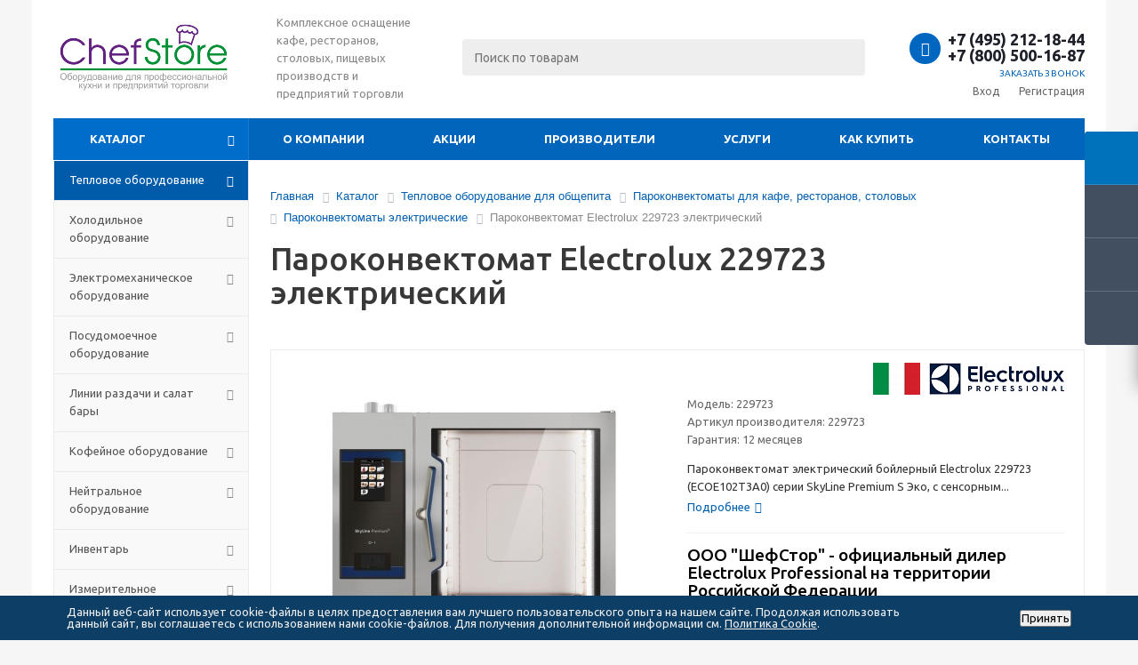

--- FILE ---
content_type: text/html; charset=UTF-8
request_url: https://chefstore.ru/catalog/teplovoe_oborudovanie/parokonvektomaty/parokonvektomaty_elektricheskie/89209/
body_size: 103456
content:
<!DOCTYPE html>
<html xml:lang="ru" lang="ru" xmlns="http://www.w3.org/1999/xhtml" >
<head>
	<title>Пароконвектомат Electrolux 229723 электрический купить с доставкой по всей России</title>
	<meta name="yandex-verification" content="814a9eeab5c09b82" />
	<meta name="viewport" content="initial-scale=1.0, width=device-width" />
	<meta name="HandheldFriendly" content="true" />
	<meta name="yes" content="yes" />
	<meta name="apple-mobile-web-app-status-bar-style" content="black" />
	<meta name="SKYPE_TOOLBAR" content="SKYPE_TOOLBAR_PARSER_COMPATIBLE" />
	<meta http-equiv="Content-Type" content="text/html; charset=UTF-8" />
<meta name="keywords" content="технологическое оборудование купить, холодильное оборудование купить, профессиональное кухонное оборудование купить, барное оборудование купить, оборудование для ресторана купить, оборудование для магазина купить, торговое оборудование купить, оборудование для кафе купить" />
<meta name="description" content="Пароконвектомат Electrolux 229723 электрический. Профессиональное кухонное оборудование для предприятий общественного питания и торговли. Звоните: +7 (495) 212-18-44 и +7 (800) 500-16-87." />
<link rel="canonical" href="https://chefstore.ru/catalog/teplovoe_oborudovanie/parokonvektomaty/parokonvektomaty_elektricheskie/89209/" />
<link href="/bitrix/js/ui/design-tokens/dist/ui.design-tokens.min.css?174127628823463" type="text/css"  rel="stylesheet" />
<link href="/bitrix/js/ui/fonts/opensans/ui.font.opensans.min.css?16678940922320" type="text/css"  rel="stylesheet" />
<link href="/bitrix/js/main/popup/dist/main.popup.bundle.min.css?174127637226589" type="text/css"  rel="stylesheet" />
<link href="//code.jquery.com/ui/1.12.1/themes/base/jquery-ui.css" type="text/css"  rel="stylesheet" />
<link href="/bitrix/js/main/loader/dist/loader.bundle.min.css?16600312132029" type="text/css"  rel="stylesheet" />
<link href="/bitrix/js/main/core/css/core_viewer.min.css?174127635158384" type="text/css"  rel="stylesheet" />
<link href="/bitrix/cache/css/s1/aspro_optimus/kernel_fileman/kernel_fileman_v1.css?174631695312918" type="text/css"  rel="stylesheet" />
<link href="/bitrix/cache/css/s1/aspro_optimus/page_6e73a931a1926b48036b9b5757e479ac/page_6e73a931a1926b48036b9b5757e479ac_v1.css?1746316953848" type="text/css"  rel="stylesheet" />
<link href="/bitrix/cache/css/s1/aspro_optimus/default_c0e34b519413e1dad7b9b4ea980019f0/default_c0e34b519413e1dad7b9b4ea980019f0_v1.css?1746316953650" type="text/css"  rel="stylesheet" />
<link href="/bitrix/cache/css/s1/aspro_optimus/template_f9808f92bb80f5cb06dade75b9159e07/template_f9808f92bb80f5cb06dade75b9159e07_v1.css?1746316953615502" type="text/css"  data-template-style="true" rel="stylesheet" />
<link href="/bitrix/panel/main/popup.min.css?174127207220774" type="text/css"  data-template-style="true"  rel="stylesheet" />
<script>if(!window.BX)window.BX={};if(!window.BX.message)window.BX.message=function(mess){if(typeof mess==='object'){for(let i in mess) {BX.message[i]=mess[i];} return true;}};</script>
<script>(window.BX||top.BX).message({"JS_CORE_LOADING":"Загрузка...","JS_CORE_NO_DATA":"- Нет данных -","JS_CORE_WINDOW_CLOSE":"Закрыть","JS_CORE_WINDOW_EXPAND":"Развернуть","JS_CORE_WINDOW_NARROW":"Свернуть в окно","JS_CORE_WINDOW_SAVE":"Сохранить","JS_CORE_WINDOW_CANCEL":"Отменить","JS_CORE_WINDOW_CONTINUE":"Продолжить","JS_CORE_H":"ч","JS_CORE_M":"м","JS_CORE_S":"с","JSADM_AI_HIDE_EXTRA":"Скрыть лишние","JSADM_AI_ALL_NOTIF":"Показать все","JSADM_AUTH_REQ":"Требуется авторизация!","JS_CORE_WINDOW_AUTH":"Войти","JS_CORE_IMAGE_FULL":"Полный размер"});</script>

<script src="/bitrix/js/main/core/core.min.js?1742051237225353"></script>

<script>BX.Runtime.registerExtension({"name":"main.core","namespace":"BX","loaded":true});</script>
<script>BX.setJSList(["\/bitrix\/js\/main\/core\/core_ajax.js","\/bitrix\/js\/main\/core\/core_promise.js","\/bitrix\/js\/main\/polyfill\/promise\/js\/promise.js","\/bitrix\/js\/main\/loadext\/loadext.js","\/bitrix\/js\/main\/loadext\/extension.js","\/bitrix\/js\/main\/polyfill\/promise\/js\/promise.js","\/bitrix\/js\/main\/polyfill\/find\/js\/find.js","\/bitrix\/js\/main\/polyfill\/includes\/js\/includes.js","\/bitrix\/js\/main\/polyfill\/matches\/js\/matches.js","\/bitrix\/js\/ui\/polyfill\/closest\/js\/closest.js","\/bitrix\/js\/main\/polyfill\/fill\/main.polyfill.fill.js","\/bitrix\/js\/main\/polyfill\/find\/js\/find.js","\/bitrix\/js\/main\/polyfill\/matches\/js\/matches.js","\/bitrix\/js\/main\/polyfill\/core\/dist\/polyfill.bundle.js","\/bitrix\/js\/main\/core\/core.js","\/bitrix\/js\/main\/polyfill\/intersectionobserver\/js\/intersectionobserver.js","\/bitrix\/js\/main\/lazyload\/dist\/lazyload.bundle.js","\/bitrix\/js\/main\/polyfill\/core\/dist\/polyfill.bundle.js","\/bitrix\/js\/main\/parambag\/dist\/parambag.bundle.js"]);
</script>
<script>BX.Runtime.registerExtension({"name":"ui.dexie","namespace":"BX.Dexie3","loaded":true});</script>
<script>BX.Runtime.registerExtension({"name":"ls","namespace":"window","loaded":true});</script>
<script>BX.Runtime.registerExtension({"name":"fx","namespace":"window","loaded":true});</script>
<script>BX.Runtime.registerExtension({"name":"fc","namespace":"window","loaded":true});</script>
<script>BX.Runtime.registerExtension({"name":"pull.protobuf","namespace":"BX","loaded":true});</script>
<script>BX.Runtime.registerExtension({"name":"rest.client","namespace":"window","loaded":true});</script>
<script>(window.BX||top.BX).message({"pull_server_enabled":"N","pull_config_timestamp":0,"shared_worker_allowed":"Y","pull_guest_mode":"N","pull_guest_user_id":0,"pull_worker_mtime":1746316928});(window.BX||top.BX).message({"PULL_OLD_REVISION":"Для продолжения корректной работы с сайтом необходимо перезагрузить страницу."});</script>
<script>BX.Runtime.registerExtension({"name":"pull.client","namespace":"BX","loaded":true});</script>
<script>BX.Runtime.registerExtension({"name":"pull","namespace":"window","loaded":true});</script>
<script>BX.Runtime.registerExtension({"name":"jquery","namespace":"window","loaded":true});</script>
<script>BX.Runtime.registerExtension({"name":"ui.design-tokens","namespace":"window","loaded":true});</script>
<script>BX.Runtime.registerExtension({"name":"main.pageobject","namespace":"window","loaded":true});</script>
<script>(window.BX||top.BX).message({"JS_CORE_LOADING":"Загрузка...","JS_CORE_NO_DATA":"- Нет данных -","JS_CORE_WINDOW_CLOSE":"Закрыть","JS_CORE_WINDOW_EXPAND":"Развернуть","JS_CORE_WINDOW_NARROW":"Свернуть в окно","JS_CORE_WINDOW_SAVE":"Сохранить","JS_CORE_WINDOW_CANCEL":"Отменить","JS_CORE_WINDOW_CONTINUE":"Продолжить","JS_CORE_H":"ч","JS_CORE_M":"м","JS_CORE_S":"с","JSADM_AI_HIDE_EXTRA":"Скрыть лишние","JSADM_AI_ALL_NOTIF":"Показать все","JSADM_AUTH_REQ":"Требуется авторизация!","JS_CORE_WINDOW_AUTH":"Войти","JS_CORE_IMAGE_FULL":"Полный размер"});</script>
<script>BX.Runtime.registerExtension({"name":"window","namespace":"window","loaded":true});</script>
<script>BX.Runtime.registerExtension({"name":"ui.fonts.opensans","namespace":"window","loaded":true});</script>
<script>BX.Runtime.registerExtension({"name":"main.popup","namespace":"BX.Main","loaded":true});</script>
<script>BX.Runtime.registerExtension({"name":"popup","namespace":"window","loaded":true});</script>
<script>BX.Runtime.registerExtension({"name":"main.loader","namespace":"BX","loaded":true});</script>
<script>BX.Runtime.registerExtension({"name":"loader","namespace":"window","loaded":true});</script>
<script>(window.BX||top.BX).message({"DISK_MYOFFICE":false});(window.BX||top.BX).message({"JS_CORE_VIEWER_DOWNLOAD":"Скачать","JS_CORE_VIEWER_EDIT":"Редактировать","JS_CORE_VIEWER_DESCR_AUTHOR":"Автор","JS_CORE_VIEWER_DESCR_LAST_MODIFY":"Последние изменения","JS_CORE_VIEWER_TOO_BIG_FOR_VIEW":"Файл слишком большой для просмотра","JS_CORE_VIEWER_OPEN_WITH_GVIEWER":"Открыть файл в Google Viewer","JS_CORE_VIEWER_IFRAME_DESCR_ERROR":"К сожалению, не удалось открыть документ.","JS_CORE_VIEWER_IFRAME_PROCESS_SAVE_DOC":"Сохранение документа","JS_CORE_VIEWER_IFRAME_UPLOAD_DOC_TO_GOOGLE":"Загрузка документа","JS_CORE_VIEWER_IFRAME_CONVERT_ACCEPT":"Конвертировать","JS_CORE_VIEWER_IFRAME_CONVERT_DECLINE":"Отменить","JS_CORE_VIEWER_IFRAME_CONVERT_TO_NEW_FORMAT":"Документ будет сконвертирован в docx, xls, pptx, так как имеет старый формат.","JS_CORE_VIEWER_IFRAME_DESCR_SAVE_DOC":"Сохранить документ?","JS_CORE_VIEWER_IFRAME_SAVE_DOC":"Сохранить","JS_CORE_VIEWER_IFRAME_DISCARD_DOC":"Отменить изменения","JS_CORE_VIEWER_IFRAME_CHOICE_SERVICE_EDIT":"Редактировать с помощью","JS_CORE_VIEWER_IFRAME_SET_DEFAULT_SERVICE_EDIT":"Использовать для всех файлов","JS_CORE_VIEWER_IFRAME_CHOICE_SERVICE_EDIT_ACCEPT":"Применить","JS_CORE_VIEWER_IFRAME_CHOICE_SERVICE_EDIT_DECLINE":"Отменить","JS_CORE_VIEWER_IFRAME_UPLOAD_NEW_VERSION_IN_COMMENT":"Загрузил новую версию файла","JS_CORE_VIEWER_SERVICE_GOOGLE_DRIVE":"Google Docs","JS_CORE_VIEWER_SERVICE_SKYDRIVE":"MS Office Online","JS_CORE_VIEWER_IFRAME_CANCEL":"Отмена","JS_CORE_VIEWER_IFRAME_DESCR_SAVE_DOC_F":"В одном из окон вы редактируете данный документ. Если вы завершили работу над документом, нажмите \u0022#SAVE_DOC#\u0022, чтобы загрузить измененный файл на портал.","JS_CORE_VIEWER_SAVE":"Сохранить","JS_CORE_VIEWER_EDIT_IN_SERVICE":"Редактировать в #SERVICE#","JS_CORE_VIEWER_NOW_EDITING_IN_SERVICE":"Редактирование в #SERVICE#","JS_CORE_VIEWER_SAVE_TO_OWN_FILES_MSGVER_1":"Сохранить на Битрикс24.Диск","JS_CORE_VIEWER_DOWNLOAD_TO_PC":"Скачать на локальный компьютер","JS_CORE_VIEWER_GO_TO_FILE":"Перейти к файлу","JS_CORE_VIEWER_DESCR_SAVE_FILE_TO_OWN_FILES":"Файл #NAME# успешно сохранен\u003Cbr\u003Eв папку \u0022Файлы\\Сохраненные\u0022","JS_CORE_VIEWER_DESCR_PROCESS_SAVE_FILE_TO_OWN_FILES":"Файл #NAME# сохраняется\u003Cbr\u003Eна ваш \u0022Битрикс24.Диск\u0022","JS_CORE_VIEWER_HISTORY_ELEMENT":"История","JS_CORE_VIEWER_VIEW_ELEMENT":"Просмотреть","JS_CORE_VIEWER_THROUGH_VERSION":"Версия #NUMBER#","JS_CORE_VIEWER_THROUGH_LAST_VERSION":"Последняя версия","JS_CORE_VIEWER_DISABLE_EDIT_BY_PERM":"Автор не разрешил вам редактировать этот документ","JS_CORE_VIEWER_IFRAME_UPLOAD_NEW_VERSION_IN_COMMENT_F":"Загрузила новую версию файла","JS_CORE_VIEWER_IFRAME_UPLOAD_NEW_VERSION_IN_COMMENT_M":"Загрузил новую версию файла","JS_CORE_VIEWER_IFRAME_CONVERT_TO_NEW_FORMAT_EX":"Документ будет сконвертирован в формат #NEW_FORMAT#, так как текущий формат #OLD_FORMAT# является устаревшим.","JS_CORE_VIEWER_CONVERT_TITLE":"Конвертировать в #NEW_FORMAT#?","JS_CORE_VIEWER_CREATE_IN_SERVICE":"Создать с помощью #SERVICE#","JS_CORE_VIEWER_NOW_CREATING_IN_SERVICE":"Создание документа в #SERVICE#","JS_CORE_VIEWER_SAVE_AS":"Сохранить как","JS_CORE_VIEWER_CREATE_DESCR_SAVE_DOC_F":"В одном из окон вы создаете новый документ. Если вы завершили работу над документом, нажмите \u0022#SAVE_AS_DOC#\u0022, чтобы перейти к добавлению документа на портал.","JS_CORE_VIEWER_NOW_DOWNLOAD_FROM_SERVICE":"Загрузка документа из #SERVICE#","JS_CORE_VIEWER_EDIT_IN_LOCAL_SERVICE":"Редактировать на моём компьютере","JS_CORE_VIEWER_EDIT_IN_LOCAL_SERVICE_SHORT":"Редактировать на #SERVICE#","JS_CORE_VIEWER_SERVICE_LOCAL":"моём компьютере","JS_CORE_VIEWER_DOWNLOAD_B24_DESKTOP":"Скачать","JS_CORE_VIEWER_SERVICE_LOCAL_INSTALL_DESKTOP_MSGVER_1":"Для эффективного редактирования документов на компьютере, установите десктоп приложение и подключите Битрикс24.Диск","JS_CORE_VIEWER_SHOW_FILE_DIALOG_OAUTH_NOTICE":"Для просмотра файла, пожалуйста, авторизуйтесь в своем аккаунте \u003Ca id=\u0022bx-js-disk-run-oauth-modal\u0022 href=\u0022#\u0022\u003E#SERVICE#\u003C\/a\u003E.","JS_CORE_VIEWER_SERVICE_OFFICE365":"Office365","JS_CORE_VIEWER_DOCUMENT_IS_LOCKED_BY":"Документ заблокирован на редактирование","JS_CORE_VIEWER_SERVICE_MYOFFICE":"МойОфис","JS_CORE_VIEWER_OPEN_PDF_PREVIEW":"Просмотреть pdf-версию файла","JS_CORE_VIEWER_AJAX_ACCESS_DENIED":"Не хватает прав для просмотра файла. Попробуйте обновить страницу.","JS_CORE_VIEWER_AJAX_CONNECTION_FAILED":"При попытке открыть файл возникла ошибка. Пожалуйста, попробуйте позже.","JS_CORE_VIEWER_AJAX_OPEN_NEW_TAB":"Открыть в новом окне","JS_CORE_VIEWER_AJAX_PRINT":"Распечатать","JS_CORE_VIEWER_TRANSFORMATION_IN_PROCESS":"Документ сохранён. Мы готовим его к показу.","JS_CORE_VIEWER_IFRAME_ERROR_TITLE":"Не удалось открыть документ","JS_CORE_VIEWER_DOWNLOAD_B24_DESKTOP_FULL":"Скачать приложение","JS_CORE_VIEWER_DOWNLOAD_DOCUMENT":"Скачать документ","JS_CORE_VIEWER_IFRAME_ERROR_COULD_NOT_VIEW":"К сожалению, не удалось просмотреть документ.","JS_CORE_VIEWER_ACTIONPANEL_MORE":"Ещё"});</script>
<script>BX.Runtime.registerExtension({"name":"viewer","namespace":"window","loaded":true});</script>
<script bxrunfirst>LHE_MESS = window.LHE_MESS = {'Image':'Изображение','Video':'Видео','ImageSizing':'Размеры (Ш х В)'}; (window.BX||top.BX).message({'CreateLink':'Ссылка','EditLink':'Редактировать ссылку','DialogSave':'Сохранить','DialogCancel':'Отменить','DialogClose':'Закрыть','Width':'Ширина','Height':'Высота','Source':'Режим HTML-кода','BBSource':'Режим BB-Code','On':'включено','Off':'выключено','Anchor':'Якорь','DeleteLink':'Удалить ссылку','Image':'Изображение','EditImage':'Редактировать изображение','SpecialChar':'Вставить спецсимвол','Bold':'Жирный','Italic':'Курсив','Underline':'Подчеркнутый','Strike':'Зачеркнутый','RemoveFormat':'Удалить форматирование','InsertHr':'Вставить горизонтальный разделитель','JustifyLeft':'По левому краю','JustifyCenter':'По центру','JustifyRight':'По правому краю','JustifyFull':'По ширине','Outdent':'Уменьшить отступ','Indent':'Увеличить отступ','OrderedList':'Нумерованный список','UnorderedList':'Список с маркерами','InsertTable':'Таблица','SmileList':'Смайлы','HeaderList':'Формат','FontList':'Шрифт','FontSizeList':'Размер шрифта','BackColor':'Цвет фона','ForeColor':'Цвет шрифта','Video':'Видео','InsertVideo':'Вставить видео','EditVideo':'Редактировать видео','VideoProps':'Параметры видео','VideoPath':'Путь к видеофайлу','VideoPreviewPath':'Путь к рисунку предпросмотра','VideoAutoplay':'Автоматически начать проигрывать','VideoVolume':'Уровень громкости','LinkProps':'Параметры ссылки','LinkText':'Текст ссылки','LinkHref':'Адрес ссылки','LinkTitle':'Всплывающая подсказка','LinkTarget':'Открыть ссылку в ','LinkTarget_def':'- не указывать - ','LinkTarget_blank':'новом окне','LinkTarget_parent':'родительском окне','LinkTarget_self':'этом окне','LinkTarget_top':'самом наружном','AnchorProps':'Параметры якоря','AnchorName':'Название якоря','ImageProps':'Параметры изображения','ImageSrc':'Путь к изображению','ImageTitle':'Всплывающая подсказка','ImgAlign':'Выравнивание','ImgAlignTop':'по верхней границе','ImgAlignRight':'справа','ImgAlignBottom':'по нижней границе','ImgAlignLeft':'слева','ImgAlignMiddle':'по центру','ImageSizing':'Размеры (Ш х В)','ImageSaveProp':'Сохранять пропорции','ImagePreview':'Предпросмотр','Normal':'Обычный','Heading':'Заголовок','Preformatted':'Преформатирован','DefaultColor':'По умолчанию','DragFloatingToolbar':'Панель инструментов','Quote':'Оформление текста в виде цитаты','InsertCode':'Оформление текста в виде кода','InsertCut':'Оформление текста предпросмотра','Translit':'Перекодировка транслит/латиница','CutTitle':'Ограничение текста предпросмотра','TableRows':'Строк','TableCols':'Столбцов','TableModel':'Макет','ListItems':'Элементы списка','AddLI':'Добавить пункт','AddLITitle':'Добавить пункт в список (Enter)','DelListItem':'Удалить пункт из списка','ResizerTitle':'Изменить размер','CodeDel':'Нажмите (Shift + Del) чтобы удалить весь фрагмент кода','OnPasteProcessing':'Идет обработка вставленного текста...'});</script>
<script type="extension/settings" data-extension="currency.currency-core">{"region":"ru"}</script>
<script>BX.Runtime.registerExtension({"name":"currency.currency-core","namespace":"BX.Currency","loaded":true});</script>
<script>BX.Runtime.registerExtension({"name":"currency","namespace":"window","loaded":true});</script>
<script>(window.BX||top.BX).message({"LANGUAGE_ID":"ru","FORMAT_DATE":"DD.MM.YYYY","FORMAT_DATETIME":"DD.MM.YYYY HH:MI:SS","COOKIE_PREFIX":"BITRIX_SM","SERVER_TZ_OFFSET":"10800","UTF_MODE":"Y","SITE_ID":"s1","SITE_DIR":"\/","USER_ID":"","SERVER_TIME":1768715865,"USER_TZ_OFFSET":0,"USER_TZ_AUTO":"Y","bitrix_sessid":"54437c58d79336154148ed239c778543"});</script>


<script  src="/bitrix/cache/js/s1/aspro_optimus/kernel_main/kernel_main_v1.js?1746434388196377"></script>
<script src="/bitrix/js/ui/dexie/dist/dexie3.bundle.min.js?174127480588274"></script>
<script src="/bitrix/js/main/core/core_ls.min.js?17412763722683"></script>
<script src="/bitrix/js/main/core/core_frame_cache.min.js?174127637211132"></script>
<script src="/bitrix/js/pull/protobuf/protobuf.min.js?166003147176433"></script>
<script src="/bitrix/js/pull/protobuf/model.min.js?166003147114190"></script>
<script src="/bitrix/js/rest/client/rest.client.min.js?16600318939240"></script>
<script src="/bitrix/js/pull/client/pull.client.min.js?174631693049849"></script>
<script src="/bitrix/js/main/jquery/jquery-1.12.4.min.js?166003232597163"></script>
<script src="/bitrix/js/main/ajax.min.js?153795959822194"></script>
<script src="/bitrix/js/main/popup/dist/main.popup.bundle.min.js?174127637265924"></script>
<script src="https://code.jquery.com/ui/1.12.1/jquery-ui.js"></script>
<script src="/bitrix/js/main/cphttprequest.min.js?15379595963623"></script>
<script src="/bitrix/js/main/loader/dist/loader.bundle.min.js?17412763514392"></script>
<script src="/bitrix/js/main/core/core_viewer.min.js?174205123799555"></script>
<script  src="/bitrix/cache/js/s1/aspro_optimus/kernel_fileman/kernel_fileman_v1.js?1746316953130706"></script>
<script src="/bitrix/js/currency/currency-core/dist/currency-core.bundle.min.js?17412761304569"></script>
<script src="/bitrix/js/currency/core_currency.min.js?1741276130835"></script>
<script>BX.setJSList(["\/bitrix\/js\/main\/core\/core_fx.js","\/bitrix\/js\/main\/pageobject\/pageobject.js","\/bitrix\/js\/main\/core\/core_window.js","\/bitrix\/js\/main\/session.js","\/bitrix\/js\/main\/date\/main.date.js","\/bitrix\/js\/main\/core\/core_date.js","\/bitrix\/js\/main\/utils.js","\/bitrix\/js\/main\/dd.js","\/bitrix\/js\/main\/core\/core_uf.js","\/bitrix\/js\/main\/core\/core_dd.js","\/bitrix\/js\/main\/core\/core_tooltip.js","\/bitrix\/js\/fileman\/light_editor\/le_dialogs.js","\/bitrix\/js\/fileman\/light_editor\/le_controls.js","\/bitrix\/js\/fileman\/light_editor\/le_toolbarbuttons.js","\/bitrix\/js\/fileman\/light_editor\/le_core.js","\/bitrix\/templates\/aspro_optimus\/components\/bitrix\/catalog.element\/main\/script.js","\/bitrix\/templates\/aspro_optimus\/js\/tippy.min.js","\/bitrix\/templates\/aspro_optimus\/js\/fancybox-2.1.7\/source\/helpers\/jquery.fancybox-media.js","\/bitrix\/templates\/aspro_optimus\/components\/bitrix\/sale.gift.product\/main\/script.js","\/bitrix\/templates\/aspro_optimus\/components\/bitrix\/sale.gift.main.products\/main\/script.js","\/bitrix\/templates\/aspro_optimus\/js\/jquery.actual.min.js","\/bitrix\/templates\/aspro_optimus\/js\/jqModal.js","\/bitrix\/templates\/aspro_optimus\/js\/jquery.fancybox.js","\/bitrix\/templates\/aspro_optimus\/js\/jquery.history.js","\/bitrix\/templates\/aspro_optimus\/js\/jquery.flexslider.js","\/bitrix\/templates\/aspro_optimus\/js\/jquery.validate.min.js","\/bitrix\/templates\/aspro_optimus\/js\/jquery.inputmask.bundle.min.js","\/bitrix\/templates\/aspro_optimus\/js\/jquery.easing.1.3.js","\/bitrix\/templates\/aspro_optimus\/js\/equalize.min.js","\/bitrix\/templates\/aspro_optimus\/js\/jquery.alphanumeric.js","\/bitrix\/templates\/aspro_optimus\/js\/jquery.cookie.js","\/bitrix\/templates\/aspro_optimus\/js\/jquery.plugin.min.js","\/bitrix\/templates\/aspro_optimus\/js\/jquery.countdown.min.js","\/bitrix\/templates\/aspro_optimus\/js\/jquery.countdown-ru.js","\/bitrix\/templates\/aspro_optimus\/js\/jquery.ikSelect.js","\/bitrix\/templates\/aspro_optimus\/js\/sly.js","\/bitrix\/templates\/aspro_optimus\/js\/equalize_ext.js","\/bitrix\/templates\/aspro_optimus\/js\/jquery.dotdotdot.js","\/bitrix\/templates\/aspro_optimus\/js\/main.js","\/bitrix\/components\/bitrix\/search.title\/script.js","\/bitrix\/templates\/aspro_optimus\/js\/custom.js","\/bitrix\/templates\/aspro_optimus\/components\/bitrix\/forum.topic.reviews\/main\/script.js"]);</script>
<script>BX.setCSSList(["\/bitrix\/js\/fileman\/light_editor\/light_editor.css","\/bitrix\/templates\/aspro_optimus\/components\/bitrix\/sale.gift.main.products\/main\/style.css","\/bitrix\/templates\/aspro_optimus\/css\/jquery.fancybox.css","\/bitrix\/templates\/aspro_optimus\/css\/styles.css","\/bitrix\/templates\/aspro_optimus\/ajax\/ajax.css","\/bitrix\/components\/bitrix\/breadcrumb\/templates\/.default\/style.css","\/bitrix\/components\/niges\/cookiesaccept\/templates\/.default\/style.css","\/bitrix\/templates\/aspro_optimus\/styles.css","\/bitrix\/templates\/aspro_optimus\/template_styles.css","\/bitrix\/templates\/aspro_optimus\/themes\/navy\/theme.css","\/bitrix\/templates\/aspro_optimus\/bg_color\/light\/bgcolors.css","\/bitrix\/templates\/aspro_optimus\/css\/media.min.css","\/bitrix\/templates\/aspro_optimus\/css\/fonts\/font-awesome\/css\/font-awesome.min.css","\/bitrix\/templates\/aspro_optimus\/css\/print.css","\/bitrix\/templates\/aspro_optimus\/css\/custom.css","\/bitrix\/templates\/aspro_optimus\/components\/bitrix\/iblock.vote\/element_rating\/style.css"]);</script>
<script>
					(function () {
						"use strict";

						var counter = function ()
						{
							var cookie = (function (name) {
								var parts = ("; " + document.cookie).split("; " + name + "=");
								if (parts.length == 2) {
									try {return JSON.parse(decodeURIComponent(parts.pop().split(";").shift()));}
									catch (e) {}
								}
							})("BITRIX_CONVERSION_CONTEXT_s1");

							if (cookie && cookie.EXPIRE >= BX.message("SERVER_TIME"))
								return;

							var request = new XMLHttpRequest();
							request.open("POST", "/bitrix/tools/conversion/ajax_counter.php", true);
							request.setRequestHeader("Content-type", "application/x-www-form-urlencoded");
							request.send(
								"SITE_ID="+encodeURIComponent("s1")+
								"&sessid="+encodeURIComponent(BX.bitrix_sessid())+
								"&HTTP_REFERER="+encodeURIComponent(document.referrer)
							);
						};

						if (window.frameRequestStart === true)
							BX.addCustomEvent("onFrameDataReceived", counter);
						else
							BX.ready(counter);
					})();
				</script>
<script>BX.message({'PHONE':'Телефон','SOCIAL':'Социальные сети','DESCRIPTION':'Описание магазина','ITEMS':'Товары','LOGO':'Логотип','REGISTER_INCLUDE_AREA':'Текст о регистрации','AUTH_INCLUDE_AREA':'Текст об авторизации','FRONT_IMG':'Изображение компании','EMPTY_CART':'пуста','CATALOG_VIEW_MORE':'... Показать все','CATALOG_VIEW_LESS':'... Свернуть','JS_REQUIRED':'Заполните это поле!','JS_FORMAT':'Неверный формат!','JS_FILE_EXT':'Недопустимое расширение файла!','JS_PASSWORD_COPY':'Пароли не совпадают!','JS_PASSWORD_LENGTH':'Минимум 6 символов!','JS_ERROR':'Неверно заполнено поле!','JS_FILE_SIZE':'Максимальный размер 5мб!','JS_FILE_BUTTON_NAME':'Выберите файл','JS_FILE_DEFAULT':'Файл не найден','JS_DATE':'Некорректная дата!','JS_RECAPTCHA_ERROR':'Пройдите проверку','JS_REQUIRED_LICENSES':'Согласитесь с условиями!','FANCY_CLOSE':'Закрыть','FANCY_NEXT':'Следующий','FANCY_PREV':'Предыдущий','TOP_AUTH_REGISTER':'Регистрация','CALLBACK':'Заказать звонок','UNTIL_AKC':'До конца акции','TITLE_QUANTITY_BLOCK':'Остаток','TITLE_QUANTITY':'штук','TOTAL_SUMM_ITEM':'Общая стоимость ','RECAPTCHA_TEXT':'Подтвердите, что вы не робот','COUNTDOWN_SEC':'сек.','COUNTDOWN_MIN':'мин.','COUNTDOWN_HOUR':'час.','COUNTDOWN_DAY0':'дней','COUNTDOWN_DAY1':'день','COUNTDOWN_DAY2':'дня','COUNTDOWN_WEAK0':'Недель','COUNTDOWN_WEAK1':'Неделя','COUNTDOWN_WEAK2':'Недели','COUNTDOWN_MONTH0':'Месяцев','COUNTDOWN_MONTH1':'Месяц','COUNTDOWN_MONTH2':'Месяца','COUNTDOWN_YEAR0':'Лет','COUNTDOWN_YEAR1':'Год','COUNTDOWN_YEAR2':'Года','CATALOG_PARTIAL_BASKET_PROPERTIES_ERROR':'Заполнены не все свойства у добавляемого товара','CATALOG_EMPTY_BASKET_PROPERTIES_ERROR':'Выберите свойства товара, добавляемые в корзину в параметрах компонента','CATALOG_ELEMENT_NOT_FOUND':'Элемент не найден','ERROR_ADD2BASKET':'Ошибка добавления товара в корзину','CATALOG_SUCCESSFUL_ADD_TO_BASKET':'Успешное добавление товара в корзину','ERROR_BASKET_TITLE':'Ошибка корзины','ERROR_BASKET_PROP_TITLE':'Выберите свойства, добавляемые в корзину','ERROR_BASKET_BUTTON':'Выбрать','BASKET_TOP':'Корзина в шапке','ERROR_ADD_DELAY_ITEM':'Ошибка отложенной корзины','VIEWED_TITLE':'Ранее вы смотрели','VIEWED_BEFORE':'Ранее вы смотрели','BEST_TITLE':'Лучшие предложения','CT_BST_SEARCH_BUTTON':'Поиск','CT_BST_SEARCH2_BUTTON':'Найти','BASKET_PRINT_BUTTON':'Распечатать','BASKET_CLEAR_ALL_BUTTON':'Очистить','BASKET_QUICK_ORDER_BUTTON':'Быстрый заказ','BASKET_CONTINUE_BUTTON':'Продолжить покупки','BASKET_ORDER_BUTTON':'Оформить заказ','SHARE_BUTTON':'Поделиться','BASKET_CHANGE_TITLE':'Ваш заказ','BASKET_CHANGE_LINK':'Изменить','FROM':'от','TITLE_BLOCK_VIEWED_NAME':'Ранее вы смотрели','T_BASKET':'Корзина заказа','FILTER_EXPAND_VALUES':'Показать все','FILTER_HIDE_VALUES':'Свернуть','FULL_ORDER':'Полный заказ','ITEM_ECONOMY':'Экономия'})</script>
<script src="https://code.jquery.com/jquery-migrate-1.2.1.js"></script>
<link rel="shortcut icon" href="/include/favicon.ico?1621833183" type="image/x-icon" />
<script>$(document).ready(function(){$('body').append("<span class='bg_image_site fixed' style='background-image:url(/upload/iblock/adb/adbb7a4a2620e6c5405d8c13f66e98a1.jpg);'></span>");})</script>
<script>var ajaxMessages = {wait:"Загрузка..."}</script>
<meta property="og:description" content="Пароконвектомат электрический бойлерный Electrolux 229723 (ECOE102T3A0) серии SkyLine Premium S Эко, с сенсорным управлением, 10x2/1 GN, 3 режима приготовления (автоматический, рецептурная программа, ручной), автоматическая очистка, 3-х слойное остекление двери, трехфазный." />
<meta property="og:image" content="/upload/iblock/967/vmsjrnmihivx9qz1t5fi2c3qzufsq5qk/parokonvektomatelectrolux229723elektricheskiy.jpg" />
<link rel="image_src" href="/upload/iblock/967/vmsjrnmihivx9qz1t5fi2c3qzufsq5qk/parokonvektomatelectrolux229723elektricheskiy.jpg"  />
<meta property="og:title" content="Пароконвектомат Electrolux 229723 электрический купить с доставкой по всей России" />
<meta property="og:type" content="website" />
<meta property="og:url" content="/catalog/teplovoe_oborudovanie/parokonvektomaty/parokonvektomaty_elektricheskie/89209/" />
<script type="text/javascript">
if (window == window.top) {
	document.addEventListener("DOMContentLoaded", function() {
		var div = document.createElement("div"); div.innerHTML = ' <div id="nca-cookiesaccept-line" class="nca-cookiesaccept-line style-2 "> <div id="nca-nca-position-left"id="nca-bar" class="nca-bar nca-style- nca-animation-none nca-position-left"> <div class="nca-cookiesaccept-line-text">Данный веб-сайт использует cookie-файлы в целях предоставления вам лучшего пользовательского опыта на нашем сайте. Продолжая использовать данный сайт, вы соглашаетесь с использованием нами cookie-файлов. Для получения дополнительной информации см. <a href="https://chefstore.ru/politika-cookie.php" target="_blank">Политика Cookie</a>.</div> <div><button type="button" id="nca-cookiesaccept-line-accept-btn" onclick="ncaCookieAcceptBtn()" >Принять</button></div> </div> </div> ';
		document.body.appendChild(div);
	});
}
function ncaCookieAcceptBtn(){ 
	var alertWindow = document.getElementById("nca-cookiesaccept-line"); alertWindow.remove();
	var cookie_string = "NCA_COOKIE_ACCEPT_1" + "=" + escape("Y"); 
	var expires = new Date((new Date).getTime() + (1000 * 60 * 60 * 24 * 1500)); 
	cookie_string += "; expires=" + expires.toUTCString(); 
	cookie_string += "; path=" + escape ("/"); 
	document.cookie = cookie_string; 	
}
function ncaCookieAcceptCheck(){
	var closeCookieValue = "N"; 
	var value = "; " + document.cookie;
	var parts = value.split("; " + "NCA_COOKIE_ACCEPT_1" + "=");
	if (parts.length == 2) { 
		closeCookieValue = parts.pop().split(";").shift(); 
	}
	if(closeCookieValue != "Y") { 
		/*document.head.insertAdjacentHTML("beforeend", "<style>#nca-cookiesaccept-line {display:flex}</style>")*/
	} else { 
		document.head.insertAdjacentHTML("beforeend", "<style>#nca-cookiesaccept-line {display:none}</style>")
	}
}
ncaCookieAcceptCheck();
</script>
 <style> .nca-cookiesaccept-line { box-sizing: border-box !important; margin: 0 !important; border: none !important; width: 100% !important; min-height: 10px !important; max-height: 250px !important; display: block; clear: both !important; padding: 12px !important; position: fixed; bottom: 0px !important; opacity: 1; transform: translateY(0%); z-index: 99999; } .nca-cookiesaccept-line > div { display: flex; align-items: center; } .nca-cookiesaccept-line > div > div { padding-left: 5%; padding-right: 5%; } .nca-cookiesaccept-line a { color: inherit; text-decoration:underline; } @media screen and (max-width:767px) { .nca-cookiesaccept-line > div > div { padding-left: 1%; padding-right: 1%; } } </style> 



<script  src="/bitrix/cache/js/s1/aspro_optimus/template_78290031db6bcfcf731067fd402f7af4/template_78290031db6bcfcf731067fd402f7af4_v1.js?1746316953374627"></script>
<script  src="/bitrix/cache/js/s1/aspro_optimus/page_468faf65bbd51a95634992a57a006fe0/page_468faf65bbd51a95634992a57a006fe0_v1.js?1746316953148427"></script>
<script  src="/bitrix/cache/js/s1/aspro_optimus/default_6a161f1ec6ad2b7b0bdb37ea637ae9a9/default_6a161f1ec6ad2b7b0bdb37ea637ae9a9_v1.js?174631695316261"></script>
<script>var _ba = _ba || []; _ba.push(["aid", "4ccb94ad919129fdd7dbbfc415f6076c"]); _ba.push(["host", "chefstore.ru"]); (function() {var ba = document.createElement("script"); ba.type = "text/javascript"; ba.async = true;ba.src = (document.location.protocol == "https:" ? "https://" : "http://") + "bitrix.info/ba.js";var s = document.getElementsByTagName("script")[0];s.parentNode.insertBefore(ba, s);})();</script>


				<!--[if gte IE 9]><style type="text/css">.basket_button, .button30, .icon {filter: none;}</style><![endif]-->
	<link href='https://fonts.googleapis.com/css?family=Ubuntu:400,500,700,400italic&subset=latin,cyrillic' rel='stylesheet' type='text/css'>
	<!-- Facebook Pixel Code --><!--
    <script>
      !function(f,b,e,v,n,t,s)
      {if(f.fbq)return;n=f.fbq=function(){n.callMethod?
      n.callMethod.apply(n,arguments):n.queue.push(arguments)};
      if(!f._fbq)f._fbq=n;n.push=n;n.loaded=!0;n.version='2.0';
      n.queue=[];t=b.createElement(e);t.async=!0;
      t.src=v;s=b.getElementsByTagName(e)[0];
      s.parentNode.insertBefore(t,s)}(window, document,'script',
      'https://connect.facebook.net/en_US/fbevents.js');
      fbq('init', '600453357113424');
      fbq('track', 'PageView');
    </script>
    <noscript><img height="1" width="1" style="display:none"
      src="https://www.facebook.com/tr?id=600453357113424&ev=PageView&noscript=1"
    /></noscript>-->
    <!-- End Facebook Pixel Code -->
    <!-- VK Pixel Code -->
    <script type="text/javascript">!function(){var t=document.createElement("script");t.type="text/javascript",t.async=!0,t.src="https://vk.com/js/api/openapi.js?168",t.onload=function(){VK.Retargeting.Init("VK-RTRG-505707-gafAf"),VK.Retargeting.Hit()},document.head.appendChild(t)}();</script><noscript><img src="https://vk.com/rtrg?p=VK-RTRG-505707-gafAf" style="position:fixed; left:-999px;" alt=""/></noscript>
    <!-- End VK Pixel Code -->
<!-- Yandex.Metrika counter -->
<script type="text/javascript" >
   (function(m,e,t,r,i,k,a){m[i]=m[i]||function(){(m[i].a=m[i].a||[]).push(arguments)};
   m[i].l=1*new Date();k=e.createElement(t),a=e.getElementsByTagName(t)[0],k.async=1,k.src=r,a.parentNode.insertBefore(k,a)})
   (window, document, "script", "https://mc.yandex.ru/metrika/tag.js", "ym");

   ym(25239437, "init", {
        clickmap:true,
        trackLinks:true,
        accurateTrackBounce:true,
        webvisor:true
   });
</script>
<noscript><div><img src="https://mc.yandex.ru/watch/25239437" style="position:absolute; left:-9999px;" alt="" /></div></noscript>
<!-- /Yandex.Metrika counter -->
</head>
	<body id="main">
		<div id="panel"></div>
				<!--'start_frame_cache_ebXXnb'--><!--'end_frame_cache_ebXXnb'-->		    <script type="text/javascript">
      BX.message({'MIN_ORDER_PRICE_TEXT':'<b>Минимальная сумма заказа #PRICE#<\/b><br/>Пожалуйста, добавьте еще товаров в корзину','LICENSES_TEXT':'Я согласен на <a href=\"/privacy-policy\" target=\"_blank\">обработку персональных данных<\/a>'});

      var arOptimusOptions = ({
        "SITE_DIR": "/",
        "SITE_ID": "s1",
        "FORM": ({
          "ASK_FORM_ID": "ASK",
          "SERVICES_FORM_ID": "SERVICES",
          "FEEDBACK_FORM_ID": "FEEDBACK",
          "CALLBACK_FORM_ID": "CALLBACK",
          "FOUND_CHEAPER_FORM_ID": "FOUND_CHEAPER",
          "RESUME_FORM_ID": "RESUME",
          "TOORDER_FORM_ID": "TOORDER"
        }),
        "PAGES": ({
          "FRONT_PAGE": "",
          "BASKET_PAGE": "",
          "ORDER_PAGE": "",
          "PERSONAL_PAGE": "",
          "CATALOG_PAGE": "1"
        }),
        "PRICES": ({
          "MIN_PRICE": "1",
        }),
        "THEME": ({
          "THEME_SWITCHER": "n",
          "COLOR_THEME": "navy",
          "CUSTOM_COLOR_THEME": "006dca",
          "LOGO_IMAGE": "",
          "FAVICON_IMAGE": "/include/favicon.ico?1621833183",
          "APPLE_TOUCH_ICON_IMAGE": "/include/apple-touch-icon.png",
          "BANNER_WIDTH": "",
          "BANNER_ANIMATIONTYPE": "SLIDE_HORIZONTAL",
          "BANNER_SLIDESSHOWSPEED": "5000",
          "BANNER_ANIMATIONSPEED": "600",
          "HEAD": ({
            "VALUE": "",
            "MENU": "",
            "MENU_COLOR": "",
            "HEAD_COLOR": "",
          }),
          "BASKET": "fly",
          "STORES": "",
          "STORES_SOURCE": "iblock",
          "TYPE_SKU": "type_1",
          "TYPE_VIEW_FILTER": "vertical",
          "SHOW_BASKET_ONADDTOCART": "Y",
          "SHOW_BASKET_PRINT": "Y",
          "SHOW_ONECLICKBUY_ON_BASKET_PAGE": "Y",
          "PHONE_MASK": "+7 (999) 999-99-99",
          "VALIDATE_PHONE_MASK": "^[+][7] [(][0-9]{3}[)] [0-9]{3}[-][0-9]{2}[-][0-9]{2}$",
          "SCROLLTOTOP_TYPE": "ROUND_COLOR",
          "SCROLLTOTOP_POSITION": "PADDING",
          "MENU_POSITION": "line",
          "SHOW_LICENCE": "Y",
          "LICENCE_CHECKED": "N",
          "DISCOUNT_PRICE": "",
          "DETAIL_PICTURE_MODE": "POPUP",
          "SHOW_TOTAL_SUMM": "N",
          "CHANGE_TITLE_ITEM": "N",
        }),
        "COUNTERS": ({
          "YANDEX_COUNTER": "681",
          "YANDEX_ECOMERCE": "N",
          "USE_YA_COUNTER": "Y",
          "YA_COUNTER_ID": "25239437",
          "USE_FORMS_GOALS": "COMMON",
          "USE_BASKET_GOALS": "Y",
          "USE_1CLICK_GOALS": "Y",
          "USE_FASTORDER_GOALS": "Y",
          "USE_FULLORDER_GOALS": "Y",
          "USE_DEBUG_GOALS": "N",
          "GOOGLE_COUNTER": "0",
          "GOOGLE_ECOMERCE": "N",
          "TYPE": {
            "ONE_CLICK": "Покупка в 1 клик",
            "QUICK_ORDER": "Быстрый заказ",
          },
          "GOOGLE_EVENTS": {
            "ADD2BASKET": "addToCart",
            "REMOVE_BASKET": "removeFromCart",
            "CHECKOUT_ORDER": "checkout",
          }
        }),
        "JS_ITEM_CLICK": ({
          "precision": 6,
          "precisionFactor": Math.pow(10, 6)
        })
      });

      $(document).ready(function () {
        $.extend($.validator.messages, {
          required: BX.message('JS_REQUIRED'),
          email: BX.message('JS_FORMAT'),
          equalTo: BX.message('JS_PASSWORD_COPY'),
          minlength: BX.message('JS_PASSWORD_LENGTH'),
          remote: BX.message('JS_ERROR')
        });

        $.validator.addMethod(
          'regexp', function (value, element, regexp) {
            var re = new RegExp(regexp);
            return this.optional(element) || re.test(value);
          },
          BX.message('JS_FORMAT')
        );

        $.validator.addMethod(
          'filesize', function (value, element, param) {
            return this.optional(element) || (element.files[0].size <= param)
          },
          BX.message('JS_FILE_SIZE')
        );

        $.validator.addMethod(
          'date', function (value, element, param) {
            var status = false;
            if (!value || value.length <= 0) {
              status = false;
            }
            else {
              // html5 date allways yyyy-mm-dd
              var re = new RegExp('^([0-9]{4})(.)([0-9]{2})(.)([0-9]{2})$');
              var matches = re.exec(value);
              if (matches) {
                var composedDate = new Date(matches[1], (matches[3] - 1), matches[5]);
                status = ((composedDate.getMonth() == (matches[3] - 1)) && (composedDate.getDate() == matches[5]) && (composedDate.getFullYear() == matches[1]));
              }
              else {
                // firefox
                var re = new RegExp('^([0-9]{2})(.)([0-9]{2})(.)([0-9]{4})$');
                var matches = re.exec(value);
                if (matches) {
                  var composedDate = new Date(matches[5], (matches[3] - 1), matches[1]);
                  status = ((composedDate.getMonth() == (matches[3] - 1)) && (composedDate.getDate() == matches[1]) && (composedDate.getFullYear() == matches[5]));
                }
              }
            }
            return status;
          }, BX.message('JS_DATE')
        );

        $.validator.addMethod(
          'extension', function (value, element, param) {
            param = typeof param === 'string' ? param.replace(/,/g, '|') : 'png|jpe?g|gif';
            return this.optional(element) || value.match(new RegExp('.(' + param + ')$', 'i'));
          }, BX.message('JS_FILE_EXT')
        );

        $.validator.addMethod(
          'captcha', function (value, element, params) {
            return $.validator.methods.remote.call(this, value, element, {
              url: arOptimusOptions['SITE_DIR'] + 'ajax/check-captcha.php',
              type: 'post',
              data: {
                captcha_word: value,
                captcha_sid: function () {
                  return $(element).closest('form').find('input[name="captcha_sid"]').val();
                }
              }
            });
          },
          BX.message('JS_ERROR')
        );

        $.validator.addMethod(
          'recaptcha', function (value, element, param) {
            var id = $(element).closest('form').find('.g-recaptcha').attr('data-widgetid');
            if (typeof id !== 'undefined') {
              return grecaptcha.getResponse(id) != '';
            }
            else {
              return true;
            }
          }, BX.message('JS_RECAPTCHA_ERROR')
        );

        $.validator.addClassRules({
          'phone': {
            regexp: arOptimusOptions['THEME']['VALIDATE_PHONE_MASK']
          },
          'confirm_password': {
            equalTo: 'input[name="REGISTER\[PASSWORD\]"]',
            minlength: 6
          },
          'password': {
            minlength: 6
          },
          'inputfile': {
            extension: arOptimusOptions['THEME']['VALIDATE_FILE_EXT'],
            filesize: 5000000
          },
          'captcha': {
            captcha: ''
          },
          'recaptcha': {
            recaptcha: ''
          }
        });

        if (arOptimusOptions['THEME']['PHONE_MASK']) {
          $('input.phone').inputmask('mask', {'mask': arOptimusOptions['THEME']['PHONE_MASK']});
        }

        jqmEd('feedback', arOptimusOptions['FORM']['FEEDBACK_FORM_ID']);
        jqmEd('ask', arOptimusOptions['FORM']['ASK_FORM_ID'], '.ask_btn');
        jqmEd('services', arOptimusOptions['FORM']['SERVICES_FORM_ID'], '.services_btn', '', '.services_btn');
        if ($('.resume_send').length) {
          $('.resume_send').live('click', function (e) {
            $("body").append("<span class='resume_send_wr' style='display:none;'></span>");
            jqmEd('resume', arOptimusOptions['FORM']['RESUME_FORM_ID'], '.resume_send_wr', '', this);
            $("body .resume_send_wr").click();
            $("body .resume_send_wr").remove();
          })
        }
        jqmEd('callback', arOptimusOptions['FORM']['CALLBACK_FORM_ID'], '.callback_btn');
        jqmEd('found_chapper', arOptimusOptions['FORM']['FOUND_CHEAPER_FORM_ID'], '.found_chapper');

      });
    </script>
      		<div class="wrapper catalog_page basket_fly colored banner_auto">
			<div class="header_wrap ">
								<header id="header">
					<div class="wrapper_inner">
						<div class="top_br"></div>
						<table class="middle-h-row">
							<tr>
								<td class="logo_wrapp">
									<div class="logo nofill_n">
										    <a href="/"><img src="/include/logo.png" alt="ШефСтор" title="ШефСтор"/></a>
  									</div>
								</td>
								<td class="text_wrapp">
									<div class="slogan">
										Комплексное оснащение кафе, ресторанов, столовых, пищевых производств и предприятий торговли	
									</div>
								</td>
								<td  class="center_block">																	
									<div class="search">
											<div id="title-search" class="stitle_form">
		<form action="/catalog/">
			<div class="form-control1 bg">
				<input id="title-searchs-input" type="text" name="q" value="" size="40" class="text small_block" maxlength="100" autocomplete="off" placeholder="Поиск по товарам" /><input name="s" type="submit" value="Поиск" class="button icon" />
			</div>
		</form>
	</div>
<script type="text/javascript">
var jsControl = new JCTitleSearch({
	//'WAIT_IMAGE': '/bitrix/themes/.default/images/wait.gif',
	'AJAX_PAGE' : '/catalog/teplovoe_oborudovanie/parokonvektomaty/parokonvektomaty_elektricheskie/89209/',
	'CONTAINER_ID': 'title-search',
	'INPUT_ID': 'title-searchs-input',
	'MIN_QUERY_LEN': 2
});
$("#title-searchs-input").focus(function() { $(this).parents("form").find("button[type='submit']").addClass("hover"); });
$("#title-searchs-input").blur(function() { $(this).parents("form").find("button[type='submit']").removeClass("hover"); });
</script>
									</div>
								</td>
								<td class="basket_wrapp">
																			<div class="header-cart fly" id="basket_line">
												<div class="basket_fly">
		<div class="opener">
			<div title="" data-type="AnDelCanBuy" class="basket_count small clicked empty">
				<a href="/basket/"></a>
				<div class="wraps_icon_block basket">
					<div class="count empty_items">
						<span>
							<span class="items">
								<span>0</span>
							</span>
						</span>
					</div>
				</div>
			</div>
			<div title="" data-type="DelDelCanBuy" class="wish_count small clicked empty">
				<a href="/basket/"></a>
				<div class="wraps_icon_block delay">
					<div class="count empty_items">
						<span>
							<span class="items">
								<span>0</span>
							</span>
						</span>
					</div>
				</div>
			</div>
			<div title="Сравнение товаров" class="compare_count small">
				<a href="/catalog/compare.php"></a>
				<div id="compare_fly" class="wraps_icon_block compare">
					<div class="count empty_items">
						<span>
							<span class="items">
								<span>0</span>
							</span>
						</span>
					</div>
				</div>
			</div>
			<div title="Вход\регистрация" class="user_block small">
				<a href="/auth/"></a>
				<div class="wraps_icon_block no_img user_reg"></div>
			</div>
		</div>
		<div class="basket_sort">
			<span class="basket_title">Корзина заказа</span>
		</div>
	</div>
	<!--'start_frame_cache_header-cart'-->									<script type="text/javascript">
					arBasketAsproCounters = {'READY':{'COUNT':'0','TITLE':'','HREF':'/basket/'},'DELAY':{'COUNT':'0','TITLE':'','HREF':'/basket/'},'COMPARE':{'COUNT':'0','TITLE':'Сравнение товаров','HREF':'/catalog/compare.php'},'PERSONAL':{'ID':'0','SRC':'','TITLE':'Вход\\регистрация','HREF':'/auth/'},'DEFAULT':true};
					SetActualBasketFlyCounters();

					$(document).on('click', "#basket_line .basket_fly .opener > div.clicked", function(){
						function onOpenFlyBasket(_this){
							$("#basket_line .basket_fly .tabs li").removeClass("cur");
							$("#basket_line .basket_fly .tabs_content li").removeClass("cur");
							$("#basket_line .basket_fly .remove_all_basket").removeClass("cur");
							if(!$(_this).is(".wish_count.empty")){
								$("#basket_line .basket_fly .tabs_content li[item-section="+$(_this).data("type")+"]").addClass("cur");
								$("#basket_line .basket_fly .tabs li:eq("+$(_this).index()+")").addClass("cur");
								$("#basket_line .basket_fly .remove_all_basket."+$(_this).data("type")).addClass("cur");
							}
							else{
								$("#basket_line .basket_fly .tabs li").first().addClass("cur").siblings().removeClass("cur");
								$("#basket_line .basket_fly .tabs_content li").first().addClass("cur").siblings().removeClass("cur");
								$("#basket_line .basket_fly .remove_all_basket").first().addClass("cur");
							}
							$("#basket_line .basket_fly .opener > div.clicked").removeClass('small');
						}

						if(window.matchMedia('(min-width: 769px)').matches){
							var _this = this;
							if(parseInt($("#basket_line .basket_fly").css("right")) < 0){
								$("#basket_line .basket_fly").stop().animate({"right": "0"}, 333, function(){
									if($(_this).closest('.basket_fly.loaded').length){
										onOpenFlyBasket(_this);
									}
									else{
										$.ajax({
											url: arOptimusOptions['SITE_DIR'] + 'ajax/basket_fly.php',
											type: 'post',
											success: function(html){
												$('#basket_line .basket_fly').addClass('loaded').html(html);
												onOpenFlyBasket(_this);
											}
										});
									}
								});
							}
							else if($(this).is(".wish_count:not(.empty)") && !$("#basket_line .basket_fly .basket_sort ul.tabs li.cur").is("[item-section=DelDelCanBuy]")){
								$("#basket_line .basket_fly .tabs li").removeClass("cur");
								$("#basket_line .basket_fly .tabs_content li").removeClass("cur");
								$("#basket_line .basket_fly .remove_all_basket").removeClass("cur");
								$("#basket_line .basket_fly .tabs_content li[item-section="+$(this).data("type")+"]").addClass("cur");
								$("#basket_line  .basket_fly .tabs li:eq("+$(this).index()+")").first().addClass("cur");
								$("#basket_line .basket_fly .remove_all_basket."+$(this).data("type")).first().addClass("cur");
							}
							else if($(this).is(".basket_count") && $("#basket_line .basket_fly .basket_sort ul.tabs li.cur").length && !$("#basket_line .basket_fly .basket_sort ul.tabs li.cur").is("[item-section=AnDelCanBuy]")){
								$("#basket_line .basket_fly .tabs li").removeClass("cur");
								$("#basket_line .basket_fly .tabs_content li").removeClass("cur");
								$("#basket_line .basket_fly .remove_all_basket").removeClass("cur");
								$("#basket_line  .basket_fly .tabs_content li:eq("+$(this).index()+")").addClass("cur");
								$("#basket_line  .basket_fly .tabs li:eq("+$(this).index()+")").first().addClass("cur");
								$("#basket_line .basket_fly .remove_all_basket."+$(this).data("type")).first().addClass("cur");
							}
							else{
								$("#basket_line .basket_fly").stop().animate({"right": -$("#basket_line .basket_fly").outerWidth()}, 150);
								$("#basket_line .basket_fly .opener > div.clicked").addClass('small');
							}
						}
					});
				</script>
						<!--'end_frame_cache_header-cart'-->											
										</div>
										<div class="middle_phone">
											<div class="phones">
												<span class="phone_wrap">
													<span class="phone">
														<span class="icons fa fa-phone"></span>
														<span class="phone_text">
															<a href="tel:+7495-212-18-44" rel="nofollow">+7 (495) 212-18-44</a><a href="tel:+7800-500-16-87" rel="nofollow">+7 (800) 500-16-87</a>														</span>
													</span>
													<span class="order_wrap_btn">
														<span class="callback_btn">Заказать звонок</span>
													</span>
												</span>
											</div>
                                            <div class="h-user-block" id="personal_block">
                                                <form id="auth_params" action="/ajax/show_personal_block.php">
	<input type="hidden" name="REGISTER_URL" value="/auth/registration/" />
	<input type="hidden" name="FORGOT_PASSWORD_URL" value="/auth/forgot-password/" />
	<input type="hidden" name="PROFILE_URL" value="/personal/" />
	<input type="hidden" name="SHOW_ERRORS" value="Y" />
</form>
<!--'start_frame_cache_iIjGFB'-->	<div class="module-enter no-have-user">
		<!--noindex-->
			<a class="avtorization-call icon" rel="nofollow" href="/auth/"><span>Вход</span></a>
			<a class="register" rel="nofollow" href="/auth/registration/"><span>Регистрация</span></a>
		<!--/noindex-->
	</div>
<!--'end_frame_cache_iIjGFB'-->                                            </div>
                                            <div class="clearfix"></div>
										</div>
																		<div class="clearfix"></div>
								</td>
							</tr>
						</table>
					</div>
					<div class="catalog_menu menu_colored">
						<div class="wrapper_inner">
							<div class="wrapper_middle_menu wrap_menu">
								<ul class="menu adaptive">
									<li class="menu_opener"><div class="text">
										Меню								</div></li>
								</ul>				
								<div class="catalog_menu_ext">
										<ul class="menu top menu_top_block catalogfirst">
					<li class="catalog icons_fa has-child current">
				<a class="parent" href="/catalog/" >Каталог</a>
									<ul class="dropdown">
													<li class="full has-child  current  m_line">
								<a class="icons_fa parent" href="/catalog/teplovoe_oborudovanie/">Тепловое оборудование</a>
																	<ul class="dropdown">
																					<li class="menu_item  current ">
																									<span class="image"><a href="/catalog/teplovoe_oborudovanie/parokonvektomaty/"><img src="/upload/resize_cache/iblock/087/50_50_1/0870c244dcd125da00fd58a6ed5540b9.png" /></a></span>
																								<a class="section" href="/catalog/teplovoe_oborudovanie/parokonvektomaty/"><span>Пароконвектоматы</span></a>
																									<ul class="dropdown">
																													<li class="menu_item  current ">
																<a class="section1" href="/catalog/teplovoe_oborudovanie/parokonvektomaty/parokonvektomaty_elektricheskie/"><span>Пароконвектоматы электрические</span></a>
															</li>
																													<li class="menu_item ">
																<a class="section1" href="/catalog/teplovoe_oborudovanie/parokonvektomaty/parokonvektomaty_gazovye/"><span>Пароконвектоматы газовые</span></a>
															</li>
																											</ul>
																								<div class="clearfix"></div>
											</li>
																					<li class="menu_item ">
																									<span class="image"><a href="/catalog/teplovoe_oborudovanie/plity/"><img src="/upload/resize_cache/iblock/be4/50_50_1/be41b32906592da2c68709ab048b64a5.png" /></a></span>
																								<a class="section" href="/catalog/teplovoe_oborudovanie/plity/"><span>Плиты</span></a>
																									<ul class="dropdown">
																													<li class="menu_item ">
																<a class="section1" href="/catalog/teplovoe_oborudovanie/plity/elektricheskie/"><span>Электрические</span></a>
															</li>
																													<li class="menu_item ">
																<a class="section1" href="/catalog/teplovoe_oborudovanie/plity/gazovye/"><span>Газовые</span></a>
															</li>
																													<li class="menu_item ">
																<a class="section1" href="/catalog/teplovoe_oborudovanie/plity/induktsionnye/"><span>Индукционные</span></a>
															</li>
																													<li class="menu_item ">
																<a class="section1" href="/catalog/teplovoe_oborudovanie/plity/induktsionnye_wok/"><span>Индукционные WOK</span></a>
															</li>
																													<li class="menu_item ">
																<a class="section1" href="/catalog/teplovoe_oborudovanie/plity/gazovye_wok/"><span>Газовые WOK</span></a>
															</li>
																													<li class="menu_item ">
																<a class="section1" href="/catalog/teplovoe_oborudovanie/plity/taburety/"><span>Табуреты</span></a>
															</li>
																											</ul>
																								<div class="clearfix"></div>
											</li>
																					<li class="menu_item ">
																									<span class="image"><a href="/catalog/teplovoe_oborudovanie/degidratory_sushilki/"><img src="/upload/resize_cache/iblock/84a/50_50_1/84a4e892a98db9b781c38d21f3bc9b57.png" /></a></span>
																								<a class="section" href="/catalog/teplovoe_oborudovanie/degidratory_sushilki/"><span>Дегидраторы (сушилки)</span></a>
																								<div class="clearfix"></div>
											</li>
																					<li class="menu_item ">
																									<span class="image"><a href="/catalog/teplovoe_oborudovanie/grili_zharovni_zharochnye_poverkhnosti/"><img src="/upload/resize_cache/iblock/bac/50_50_1/bac540de10fd5439783b3476326b4d99.png" /></a></span>
																								<a class="section" href="/catalog/teplovoe_oborudovanie/grili_zharovni_zharochnye_poverkhnosti/"><span>Грили жаровни / жарочные поверхности</span></a>
																									<ul class="dropdown">
																													<li class="menu_item ">
																<a class="section1" href="/catalog/teplovoe_oborudovanie/grili_zharovni_zharochnye_poverkhnosti/elektricheskie/"><span>Электрические</span></a>
															</li>
																													<li class="menu_item ">
																<a class="section1" href="/catalog/teplovoe_oborudovanie/grili_zharovni_zharochnye_poverkhnosti/gazovye_1/"><span>Газовые</span></a>
															</li>
																											</ul>
																								<div class="clearfix"></div>
											</li>
																					<li class="menu_item ">
																									<span class="image"><a href="/catalog/teplovoe_oborudovanie/skovorody_oprokidyvaemye/"><img src="/upload/resize_cache/iblock/014/50_50_1/014b7d61154d3dd77414d4b3a267e66d.png" /></a></span>
																								<a class="section" href="/catalog/teplovoe_oborudovanie/skovorody_oprokidyvaemye/"><span>Сковороды опрокидываемые</span></a>
																									<ul class="dropdown">
																													<li class="menu_item ">
																<a class="section1" href="/catalog/teplovoe_oborudovanie/skovorody_oprokidyvaemye/elektricheskie/"><span>Электрические</span></a>
															</li>
																													<li class="menu_item ">
																<a class="section1" href="/catalog/teplovoe_oborudovanie/skovorody_oprokidyvaemye/gazovye/"><span>Газовые</span></a>
															</li>
																													<li class="menu_item ">
																<a class="section1" href="/catalog/teplovoe_oborudovanie/skovorody_oprokidyvaemye/aksessuary/"><span>Аксессуары для сковород</span></a>
															</li>
																											</ul>
																								<div class="clearfix"></div>
											</li>
																					<li class="menu_item ">
																									<span class="image"><a href="/catalog/teplovoe_oborudovanie/varochnye_kotly/"><img src="/upload/resize_cache/iblock/729/50_50_1/729f38b2a863340eda5d27756def8146.png" /></a></span>
																								<a class="section" href="/catalog/teplovoe_oborudovanie/varochnye_kotly/"><span>Варочные котлы</span></a>
																									<ul class="dropdown">
																													<li class="menu_item ">
																<a class="section1" href="/catalog/teplovoe_oborudovanie/varochnye_kotly/elektricheskie/"><span>Электрические</span></a>
															</li>
																													<li class="menu_item ">
																<a class="section1" href="/catalog/teplovoe_oborudovanie/varochnye_kotly/gazovye/"><span>Газовые</span></a>
															</li>
																													<li class="menu_item ">
																<a class="section1" href="/catalog/teplovoe_oborudovanie/varochnye_kotly/parovye/"><span>Паровые</span></a>
															</li>
																													<li class="menu_item ">
																<a class="section1" href="/catalog/teplovoe_oborudovanie/varochnye_kotly/aksessuary/"><span>Аксессуары</span></a>
															</li>
																													<li class="menu_item ">
																<a class="section1" href="/catalog/teplovoe_oborudovanie/varochnye_kotly/dizelnye/"><span>Дизельные</span></a>
															</li>
																											</ul>
																								<div class="clearfix"></div>
											</li>
																					<li class="menu_item ">
																									<span class="image"><a href="/catalog/teplovoe_oborudovanie/frityurnitsy/"><img src="/upload/resize_cache/iblock/ae4/50_50_1/ae437d4bf845cad57904118aad0cb6c3.png" /></a></span>
																								<a class="section" href="/catalog/teplovoe_oborudovanie/frityurnitsy/"><span>Фритюрницы</span></a>
																									<ul class="dropdown">
																													<li class="menu_item ">
																<a class="section1" href="/catalog/teplovoe_oborudovanie/frityurnitsy/elektricheskie/"><span>Электрические</span></a>
															</li>
																													<li class="menu_item ">
																<a class="section1" href="/catalog/teplovoe_oborudovanie/frityurnitsy/gazovye/"><span>Газовые</span></a>
															</li>
																													<li class="menu_item ">
																<a class="section1" href="/catalog/teplovoe_oborudovanie/frityurnitsy/frityurnitsy_ne_trebuyushchie_vytyazhki/"><span>Фритюрницы не требующие вытяжки</span></a>
															</li>
																													<li class="menu_item ">
																<a class="section1" href="/catalog/teplovoe_oborudovanie/frityurnitsy/frityurnitsy_heavy_duty/"><span>Фритюрницы Heavy-Duty</span></a>
															</li>
																													<li class="menu_item ">
																<a class="section1" href="/catalog/teplovoe_oborudovanie/frityurnitsy/frityurnitsy_dlya_zharki_bez_masla/"><span>Фритюрницы для жарки без масла</span></a>
															</li>
																													<li class="menu_item ">
																<a class="section1" href="/catalog/teplovoe_oborudovanie/frityurnitsy/sistemy_filtratsii/"><span>Системы фильтрации</span></a>
															</li>
																													<li class="menu_item ">
																<a class="section1" href="/catalog/teplovoe_oborudovanie/frityurnitsy/korziny_dlya_frityurnits/"><span>Корзины для фритюрниц</span></a>
															</li>
																													<li class="menu_item ">
																<a class="section1" href="/catalog/teplovoe_oborudovanie/frityurnitsy/aksessuary/"><span>Аксессуары</span></a>
															</li>
																													<li class="menu_item ">
																<a class="section1" href="/catalog/teplovoe_oborudovanie/frityurnitsy/frityurnitsy_pod_davleniem/"><span>Фритюрницы под давлением</span></a>
															</li>
																											</ul>
																								<div class="clearfix"></div>
											</li>
																					<li class="menu_item ">
																									<span class="image"><a href="/catalog/teplovoe_oborudovanie/varochnye_apparaty_makaronovarki/"><img src="/upload/resize_cache/iblock/487/50_50_1/487cc85bee012ad51f5d6e712383a87b.png" /></a></span>
																								<a class="section" href="/catalog/teplovoe_oborudovanie/varochnye_apparaty_makaronovarki/"><span>Варочные аппараты / Макароноварки</span></a>
																									<ul class="dropdown">
																													<li class="menu_item ">
																<a class="section1" href="/catalog/teplovoe_oborudovanie/varochnye_apparaty_makaronovarki/elektricheskie/"><span>Электрические</span></a>
															</li>
																													<li class="menu_item ">
																<a class="section1" href="/catalog/teplovoe_oborudovanie/varochnye_apparaty_makaronovarki/gazovye/"><span>Газовые</span></a>
															</li>
																													<li class="menu_item ">
																<a class="section1" href="/catalog/teplovoe_oborudovanie/varochnye_apparaty_makaronovarki/korziny_dlya_makaronovarok/"><span>Корзины для макароноварок</span></a>
															</li>
																													<li class="menu_item ">
																<a class="section1" href="/catalog/teplovoe_oborudovanie/varochnye_apparaty_makaronovarki/aksessuary/"><span>Аксессуары</span></a>
															</li>
																													<li class="menu_item ">
																<a class="section1" href="/catalog/teplovoe_oborudovanie/varochnye_apparaty_makaronovarki/parovye_1/"><span>Паровые</span></a>
															</li>
																											</ul>
																								<div class="clearfix"></div>
											</li>
																					<li class="menu_item ">
																									<span class="image"><a href="/catalog/teplovoe_oborudovanie/marmity_podogrevateli_blyud/"><img src="/upload/resize_cache/iblock/99f/50_50_1/99fd0f3c9f6fcfbe31c3fb9f07b4374f.png" /></a></span>
																								<a class="section" href="/catalog/teplovoe_oborudovanie/marmity_podogrevateli_blyud/"><span>Мармиты, подогреватели блюд</span></a>
																									<ul class="dropdown">
																													<li class="menu_item ">
																<a class="section1" href="/catalog/teplovoe_oborudovanie/marmity_podogrevateli_blyud/marmity_dlya_pervykh_blyud/"><span>Мармиты для первых блюд</span></a>
															</li>
																													<li class="menu_item ">
																<a class="section1" href="/catalog/teplovoe_oborudovanie/marmity_podogrevateli_blyud/marmity_dlya_vtorykh_blyud/"><span>Мармиты для вторых блюд</span></a>
															</li>
																													<li class="menu_item ">
																<a class="section1" href="/catalog/teplovoe_oborudovanie/marmity_podogrevateli_blyud/teplovye_lampy/"><span>Тепловые лампы</span></a>
															</li>
																													<li class="menu_item ">
																<a class="section1" href="/catalog/teplovoe_oborudovanie/marmity_podogrevateli_blyud/chafin_dishi/"><span>Чафин диши</span></a>
															</li>
																													<li class="menu_item ">
																<a class="section1" href="/catalog/teplovoe_oborudovanie/marmity_podogrevateli_blyud/teplovye_polki/"><span>Тепловые полки</span></a>
															</li>
																													<li class="menu_item ">
																<a class="section1" href="/catalog/teplovoe_oborudovanie/marmity_podogrevateli_blyud/razdatochnye_telezhki_marmity/"><span>Раздаточные тележки-мармиты</span></a>
															</li>
																													<li class="menu_item ">
																<a class="section1" href="/catalog/teplovoe_oborudovanie/marmity_podogrevateli_blyud/fasovochnye_stantsii/"><span>Фасовочные станции</span></a>
															</li>
																													<li class="menu_item ">
																<a class="section1" href="/catalog/teplovoe_oborudovanie/marmity_podogrevateli_blyud/teplovye_kabinety/"><span>Тепловые кабинеты</span></a>
															</li>
																													<li class="menu_item ">
																<a class="section1" href="/catalog/teplovoe_oborudovanie/marmity_podogrevateli_blyud/teplovye_shkafy/"><span>Тепловые шкафы</span></a>
															</li>
																													<li class="menu_item ">
																<a class="section1" href="/catalog/teplovoe_oborudovanie/marmity_podogrevateli_blyud/teplovye_poverkhnosti/"><span>Тепловые поверхности</span></a>
															</li>
																													<li class="menu_item ">
																<a class="section1" href="/catalog/teplovoe_oborudovanie/marmity_podogrevateli_blyud/marmity_universalnye/"><span>Мармиты универсальные</span></a>
															</li>
																													<li class="menu_item ">
																<a class="section1" href="/catalog/teplovoe_oborudovanie/marmity_podogrevateli_blyud/marmity_dlya_risa/"><span>Мармиты для риса</span></a>
															</li>
																													<li class="menu_item ">
																<a class="section1" href="/catalog/teplovoe_oborudovanie/marmity_podogrevateli_blyud/karvingovye_stantsii/"><span>Карвинговые станции</span></a>
															</li>
																													<li class="menu_item ">
																<a class="section1" href="/catalog/teplovoe_oborudovanie/marmity_podogrevateli_blyud/nagrevatelnye_elementy_dlya_marmitov/"><span>Нагревательные элементы для мармитов</span></a>
															</li>
																													<li class="menu_item ">
																<a class="section1" href="/catalog/teplovoe_oborudovanie/marmity_podogrevateli_blyud/aksessuary/"><span>Аксессуары</span></a>
															</li>
																											</ul>
																								<div class="clearfix"></div>
											</li>
																					<li class="menu_item ">
																									<span class="image"><a href="/catalog/teplovoe_oborudovanie/shkafy_zharochnye/"><img src="/upload/resize_cache/iblock/379/50_50_1/379becd69c37c387a503ccb1cbe3431e.png" /></a></span>
																								<a class="section" href="/catalog/teplovoe_oborudovanie/shkafy_zharochnye/"><span>Шкафы жарочные</span></a>
																									<ul class="dropdown">
																													<li class="menu_item ">
																<a class="section1" href="/catalog/teplovoe_oborudovanie/shkafy_zharochnye/elektricheskie/"><span>Электрические</span></a>
															</li>
																													<li class="menu_item ">
																<a class="section1" href="/catalog/teplovoe_oborudovanie/shkafy_zharochnye/gazovye/"><span>Газовые</span></a>
															</li>
																											</ul>
																								<div class="clearfix"></div>
											</li>
																					<li class="menu_item ">
																									<span class="image"><a href="/catalog/teplovoe_oborudovanie/shkafy_pekarskie_podovye/"><img src="/upload/resize_cache/iblock/393/50_50_1/39375cfb20237557e781c146a520ea83.png" /></a></span>
																								<a class="section" href="/catalog/teplovoe_oborudovanie/shkafy_pekarskie_podovye/"><span>Шкафы пекарские подовые</span></a>
																								<div class="clearfix"></div>
											</li>
																					<li class="menu_item ">
																									<span class="image"><a href="/catalog/teplovoe_oborudovanie/shkafy_rasstoechnye/"><img src="/upload/resize_cache/iblock/997/50_50_1/997fbffb60396fa5fb1cadcdb6205342.png" /></a></span>
																								<a class="section" href="/catalog/teplovoe_oborudovanie/shkafy_rasstoechnye/"><span>Шкафы расстоечные</span></a>
																								<div class="clearfix"></div>
											</li>
																					<li class="menu_item ">
																									<span class="image"><a href="/catalog/teplovoe_oborudovanie/pechi_dlya_pitstsy/"><img src="/upload/resize_cache/iblock/938/50_50_1/938794eba70996616653f4fbbd3f8afc.png" /></a></span>
																								<a class="section" href="/catalog/teplovoe_oborudovanie/pechi_dlya_pitstsy/"><span>Печи для пиццы</span></a>
																									<ul class="dropdown">
																													<li class="menu_item ">
																<a class="section1" href="/catalog/teplovoe_oborudovanie/pechi_dlya_pitstsy/elektricheskie/"><span>Электрические</span></a>
															</li>
																													<li class="menu_item ">
																<a class="section1" href="/catalog/teplovoe_oborudovanie/pechi_dlya_pitstsy/drovyanye/"><span>Дровяные</span></a>
															</li>
																													<li class="menu_item ">
																<a class="section1" href="/catalog/teplovoe_oborudovanie/pechi_dlya_pitstsy/podstavki/"><span>Подставки</span></a>
															</li>
																											</ul>
																								<div class="clearfix"></div>
											</li>
																					<li class="menu_item ">
																									<span class="image"><a href="/catalog/teplovoe_oborudovanie/pechi_konveyernye/"><img src="/upload/resize_cache/iblock/43f/50_50_1/43f4c595b9ff28cb819c20b94fdda159.png" /></a></span>
																								<a class="section" href="/catalog/teplovoe_oborudovanie/pechi_konveyernye/"><span>Печи конвейерные</span></a>
																									<ul class="dropdown">
																													<li class="menu_item ">
																<a class="section1" href="/catalog/teplovoe_oborudovanie/pechi_konveyernye/elektricheskie/"><span>Электрические</span></a>
															</li>
																													<li class="menu_item ">
																<a class="section1" href="/catalog/teplovoe_oborudovanie/pechi_konveyernye/gazovye/"><span>Газовые</span></a>
															</li>
																											</ul>
																								<div class="clearfix"></div>
											</li>
																					<li class="menu_item ">
																									<span class="image"><a href="/catalog/teplovoe_oborudovanie/pechi_mikrovolnovye/"><img src="/upload/resize_cache/iblock/144/50_50_1/1445201844e713d56013f3242b2b516c.png" /></a></span>
																								<a class="section" href="/catalog/teplovoe_oborudovanie/pechi_mikrovolnovye/"><span>Печи микроволновые</span></a>
																									<ul class="dropdown">
																													<li class="menu_item ">
																<a class="section1" href="/catalog/teplovoe_oborudovanie/pechi_mikrovolnovye/pechi_svch_traditsionnye/"><span>Печи СВЧ традиционные</span></a>
															</li>
																													<li class="menu_item ">
																<a class="section1" href="/catalog/teplovoe_oborudovanie/pechi_mikrovolnovye/pechi_svch_kombinirovannye/"><span>Печи СВЧ комбинированные</span></a>
															</li>
																													<li class="menu_item ">
																<a class="section1" href="/catalog/teplovoe_oborudovanie/pechi_mikrovolnovye/aksessuary_dlya_pechey_svch/"><span>Аксессуары для печей СВЧ</span></a>
															</li>
																											</ul>
																								<div class="clearfix"></div>
											</li>
																					<li class="menu_item ">
																									<span class="image"><a href="/catalog/teplovoe_oborudovanie/grili_mangaly_reshetchatye_char_broil/"><img src="/upload/resize_cache/iblock/c2d/50_50_1/c2d665c2d529df85754f8abf468e5706.png" /></a></span>
																								<a class="section" href="/catalog/teplovoe_oborudovanie/grili_mangaly_reshetchatye_char_broil/"><span>Грили-мангалы решетчатые (Char-Broil)</span></a>
																									<ul class="dropdown">
																													<li class="menu_item ">
																<a class="section1" href="/catalog/teplovoe_oborudovanie/grili_mangaly_reshetchatye_char_broil/grili_mangaly_elektricheskie/"><span>Грили-мангалы электрические</span></a>
															</li>
																													<li class="menu_item ">
																<a class="section1" href="/catalog/teplovoe_oborudovanie/grili_mangaly_reshetchatye_char_broil/grili_mangaly_gazovye/"><span>Грили-мангалы газовые</span></a>
															</li>
																													<li class="menu_item ">
																<a class="section1" href="/catalog/teplovoe_oborudovanie/grili_mangaly_reshetchatye_char_broil/grili_mangaly_ugolnye/"><span>Грили-мангалы угольные</span></a>
															</li>
																													<li class="menu_item ">
																<a class="section1" href="/catalog/teplovoe_oborudovanie/grili_mangaly_reshetchatye_char_broil/gidrofiltry/"><span>Гидрофильтры</span></a>
															</li>
																													<li class="menu_item ">
																<a class="section1" href="/catalog/teplovoe_oborudovanie/grili_mangaly_reshetchatye_char_broil/aksessuary/"><span>Аксессуары</span></a>
															</li>
																											</ul>
																								<div class="clearfix"></div>
											</li>
																					<li class="menu_item ">
																									<span class="image"><a href="/catalog/teplovoe_oborudovanie/grili_salamandra/"><img src="/upload/resize_cache/iblock/2d0/50_50_1/2d06c24ecb6e87546b0f8352af7aa06f.png" /></a></span>
																								<a class="section" href="/catalog/teplovoe_oborudovanie/grili_salamandra/"><span>Грили Саламандра</span></a>
																									<ul class="dropdown">
																													<li class="menu_item ">
																<a class="section1" href="/catalog/teplovoe_oborudovanie/grili_salamandra/grili_salamandra_1/"><span>Грили саламандра</span></a>
															</li>
																											</ul>
																								<div class="clearfix"></div>
											</li>
																					<li class="menu_item ">
																									<span class="image"><a href="/catalog/teplovoe_oborudovanie/grili_dlya_kur/"><img src="/upload/resize_cache/iblock/831/50_50_1/831e6731e680facc59af623e06307535.png" /></a></span>
																								<a class="section" href="/catalog/teplovoe_oborudovanie/grili_dlya_kur/"><span>Грили для кур</span></a>
																									<ul class="dropdown">
																													<li class="menu_item ">
																<a class="section1" href="/catalog/teplovoe_oborudovanie/grili_dlya_kur/grili_dlya_kur/"><span>Грили для кур</span></a>
															</li>
																													<li class="menu_item ">
																<a class="section1" href="/catalog/teplovoe_oborudovanie/grili_dlya_kur/vitriny_i_podstavki/"><span>Витрины и подставки</span></a>
															</li>
																											</ul>
																								<div class="clearfix"></div>
											</li>
																					<li class="menu_item ">
																									<span class="image"><a href="/catalog/teplovoe_oborudovanie/grili_prizhimnye_panini/"><img src="/upload/resize_cache/iblock/65e/50_50_1/65ecff78c5afaf7bfe68a9d6680d15c2.png" /></a></span>
																								<a class="section" href="/catalog/teplovoe_oborudovanie/grili_prizhimnye_panini/"><span>Грили прижимные (Панини)</span></a>
																									<ul class="dropdown">
																													<li class="menu_item ">
																<a class="section1" href="/catalog/teplovoe_oborudovanie/grili_prizhimnye_panini/grili_prizhimnye_panini/"><span>Грили прижимные (Панини)</span></a>
															</li>
																													<li class="menu_item ">
																<a class="section1" href="/catalog/teplovoe_oborudovanie/grili_prizhimnye_panini/aksessuary/"><span>Аксессуары</span></a>
															</li>
																											</ul>
																								<div class="clearfix"></div>
											</li>
																					<li class="menu_item ">
																									<span class="image"><a href="/catalog/teplovoe_oborudovanie/grili_vertikalnye_shaurma/"><img src="/upload/resize_cache/iblock/243/50_50_1/2437077a81e14408a9d97a4e25f8b33b.png" /></a></span>
																								<a class="section" href="/catalog/teplovoe_oborudovanie/grili_vertikalnye_shaurma/"><span>Грили вертикальные (Шаурма)</span></a>
																									<ul class="dropdown">
																													<li class="menu_item ">
																<a class="section1" href="/catalog/teplovoe_oborudovanie/grili_vertikalnye_shaurma/elektricheskie/"><span>Электрические</span></a>
															</li>
																													<li class="menu_item ">
																<a class="section1" href="/catalog/teplovoe_oborudovanie/grili_vertikalnye_shaurma/gazovye/"><span>Газовые</span></a>
															</li>
																													<li class="menu_item ">
																<a class="section1" href="/catalog/teplovoe_oborudovanie/grili_vertikalnye_shaurma/aksessuary_dlya_shaurmy/"><span>Аксессуары для шаурмы</span></a>
															</li>
																											</ul>
																								<div class="clearfix"></div>
											</li>
																					<li class="menu_item ">
																									<span class="image"><a href="/catalog/teplovoe_oborudovanie/apparaty_dlya_khot_dogov/"><img src="/upload/resize_cache/iblock/ee1/50_50_1/ee1e1cd57f0f64b61ef81b96da9825bc.png" /></a></span>
																								<a class="section" href="/catalog/teplovoe_oborudovanie/apparaty_dlya_khot_dogov/"><span>Аппараты для хот-догов</span></a>
																									<ul class="dropdown">
																													<li class="menu_item ">
																<a class="section1" href="/catalog/teplovoe_oborudovanie/apparaty_dlya_khot_dogov/rolikovye/"><span>Роликовые</span></a>
															</li>
																													<li class="menu_item ">
																<a class="section1" href="/catalog/teplovoe_oborudovanie/apparaty_dlya_khot_dogov/karuselnye/"><span>Карусельные</span></a>
															</li>
																													<li class="menu_item ">
																<a class="section1" href="/catalog/teplovoe_oborudovanie/apparaty_dlya_khot_dogov/parovye/"><span>Паровые</span></a>
															</li>
																													<li class="menu_item ">
																<a class="section1" href="/catalog/teplovoe_oborudovanie/apparaty_dlya_khot_dogov/sosiski_v_yaytse/"><span>Сосиски в яйце</span></a>
															</li>
																											</ul>
																								<div class="clearfix"></div>
											</li>
																					<li class="menu_item ">
																									<span class="image"><a href="/catalog/teplovoe_oborudovanie/blinnitsy/"><img src="/upload/resize_cache/iblock/05a/50_50_1/05a36f9056e4595df25aee8ce37c1de8.png" /></a></span>
																								<a class="section" href="/catalog/teplovoe_oborudovanie/blinnitsy/"><span>Блинное оборудование</span></a>
																									<ul class="dropdown">
																													<li class="menu_item ">
																<a class="section1" href="/catalog/teplovoe_oborudovanie/blinnitsy/blinnitsy/"><span>Блинницы</span></a>
															</li>
																													<li class="menu_item ">
																<a class="section1" href="/catalog/teplovoe_oborudovanie/blinnitsy/blinnye_stantsii/"><span>Блинные станции</span></a>
															</li>
																													<li class="menu_item ">
																<a class="section1" href="/catalog/teplovoe_oborudovanie/blinnitsy/aksessuary/"><span>Аксессуары</span></a>
															</li>
																													<li class="menu_item ">
																<a class="section1" href="/catalog/teplovoe_oborudovanie/blinnitsy/blinnitsy_avtomaticheskie/"><span>Блинницы автоматические</span></a>
															</li>
																											</ul>
																								<div class="clearfix"></div>
											</li>
																					<li class="menu_item ">
																									<span class="image"><a href="/catalog/teplovoe_oborudovanie/kipyatilniki/"><img src="/upload/resize_cache/iblock/51c/50_50_1/51cc50f6884b6f927ad5154bd025fddf.png" /></a></span>
																								<a class="section" href="/catalog/teplovoe_oborudovanie/kipyatilniki/"><span>Кипятильники</span></a>
																									<ul class="dropdown">
																													<li class="menu_item ">
																<a class="section1" href="/catalog/teplovoe_oborudovanie/kipyatilniki/kipyatilniki_1/"><span>Кипятильники</span></a>
															</li>
																											</ul>
																								<div class="clearfix"></div>
											</li>
																					<li class="menu_item ">
																									<span class="image"><a href="/catalog/teplovoe_oborudovanie/dispensery_goryachikh_napitkov/"><img src="/upload/resize_cache/iblock/d8f/50_50_1/d8f00e6efeb16e051a401cb376451e36.png" /></a></span>
																								<a class="section" href="/catalog/teplovoe_oborudovanie/dispensery_goryachikh_napitkov/"><span>Диспенсеры горячих напитков</span></a>
																								<div class="clearfix"></div>
											</li>
																					<li class="menu_item ">
																									<span class="image"><a href="/catalog/teplovoe_oborudovanie/vafelnitsy/"><img src="/upload/resize_cache/iblock/a9d/50_50_1/a9dffa4ebc3acb569966eb0fb2aa5e11.png" /></a></span>
																								<a class="section" href="/catalog/teplovoe_oborudovanie/vafelnitsy/"><span>Вафельницы</span></a>
																									<ul class="dropdown">
																													<li class="menu_item ">
																<a class="section1" href="/catalog/teplovoe_oborudovanie/vafelnitsy/formy_dlya_vafelnits/"><span>Формы для вафельниц</span></a>
															</li>
																													<li class="menu_item ">
																<a class="section1" href="/catalog/teplovoe_oborudovanie/vafelnitsy/vafelnitsy_1/"><span>Вафельницы</span></a>
															</li>
																											</ul>
																								<div class="clearfix"></div>
											</li>
																					<li class="menu_item ">
																									<span class="image"><a href="/catalog/teplovoe_oborudovanie/tostery/"><img src="/upload/resize_cache/iblock/a0e/50_50_1/a0e2a9a6260d462ce3fd53c59ef81f75.png" /></a></span>
																								<a class="section" href="/catalog/teplovoe_oborudovanie/tostery/"><span>Тостеры</span></a>
																									<ul class="dropdown">
																													<li class="menu_item ">
																<a class="section1" href="/catalog/teplovoe_oborudovanie/tostery/traditsionnye/"><span>Традиционные</span></a>
															</li>
																													<li class="menu_item ">
																<a class="section1" href="/catalog/teplovoe_oborudovanie/tostery/konveyernye/"><span>Конвейерные</span></a>
															</li>
																													<li class="menu_item ">
																<a class="section1" href="/catalog/teplovoe_oborudovanie/tostery/aksessuary/"><span>Аксессуары</span></a>
															</li>
																											</ul>
																								<div class="clearfix"></div>
											</li>
																					<li class="menu_item ">
																									<span class="image"><a href="/catalog/teplovoe_oborudovanie/koptilni/"><img src="/upload/resize_cache/iblock/2e5/50_50_1/2e5a84dd5daa05094488827f1857d997.png" /></a></span>
																								<a class="section" href="/catalog/teplovoe_oborudovanie/koptilni/"><span>Коптильни</span></a>
																									<ul class="dropdown">
																													<li class="menu_item ">
																<a class="section1" href="/catalog/teplovoe_oborudovanie/koptilni/shkafy_koptilnye/"><span>Шкафы коптильные</span></a>
															</li>
																													<li class="menu_item ">
																<a class="section1" href="/catalog/teplovoe_oborudovanie/koptilni/koptilni_dlya_parokonvektomatov/"><span>Коптильни для пароконвектоматов</span></a>
															</li>
																											</ul>
																								<div class="clearfix"></div>
											</li>
																					<li class="menu_item ">
																									<span class="image"><a href="/catalog/teplovoe_oborudovanie/apparaty_ponchikovye/"><img src="/upload/resize_cache/iblock/292/50_50_1/292d1345bf2dfb11f7e8b6444acd06a9.png" /></a></span>
																								<a class="section" href="/catalog/teplovoe_oborudovanie/apparaty_ponchikovye/"><span>Аппараты пончиковые</span></a>
																								<div class="clearfix"></div>
											</li>
																					<li class="menu_item ">
																									<span class="image"><a href="/catalog/teplovoe_oborudovanie/popkorn/"><img src="/upload/resize_cache/iblock/c7c/50_50_1/c7c84793d9d8d68567711261c579d161.png" /></a></span>
																								<a class="section" href="/catalog/teplovoe_oborudovanie/popkorn/"><span>Попкорн</span></a>
																									<ul class="dropdown">
																													<li class="menu_item ">
																<a class="section1" href="/catalog/teplovoe_oborudovanie/popkorn/popkorn_apparaty/"><span>Попкорн аппараты</span></a>
															</li>
																													<li class="menu_item ">
																<a class="section1" href="/catalog/teplovoe_oborudovanie/popkorn/vitriny_dlya_popkorna/"><span>Витрины для попкорна</span></a>
															</li>
																											</ul>
																								<div class="clearfix"></div>
											</li>
																					<li class="menu_item ">
																									<span class="image"><a href="/catalog/teplovoe_oborudovanie/sakharnaya_vata/"><img src="/upload/resize_cache/iblock/506/50_50_1/50642e8bd58e123ca55f805e9be13b7c.png" /></a></span>
																								<a class="section" href="/catalog/teplovoe_oborudovanie/sakharnaya_vata/"><span>Сахарная вата</span></a>
																									<ul class="dropdown">
																													<li class="menu_item ">
																<a class="section1" href="/catalog/teplovoe_oborudovanie/sakharnaya_vata/apparaty_dlya_sakharnoy_vaty/"><span>Аппараты для сахарной ваты</span></a>
															</li>
																													<li class="menu_item ">
																<a class="section1" href="/catalog/teplovoe_oborudovanie/sakharnaya_vata/vkusovye_smesi/"><span>Вкусовые смеси</span></a>
															</li>
																													<li class="menu_item ">
																<a class="section1" href="/catalog/teplovoe_oborudovanie/sakharnaya_vata/aksessuary/"><span>Аксессуары</span></a>
															</li>
																											</ul>
																								<div class="clearfix"></div>
											</li>
																					<li class="menu_item ">
																									<span class="image"><a href="/catalog/teplovoe_oborudovanie/risovarki/"><img src="/upload/resize_cache/iblock/107/50_50_1/1072fc10df132cfaf7f627bee4dac448.png" /></a></span>
																								<a class="section" href="/catalog/teplovoe_oborudovanie/risovarki/"><span>Рисоварки</span></a>
																									<ul class="dropdown">
																													<li class="menu_item ">
																<a class="section1" href="/catalog/teplovoe_oborudovanie/risovarki/risovarki/"><span>Рисоварки</span></a>
															</li>
																													<li class="menu_item ">
																<a class="section1" href="/catalog/teplovoe_oborudovanie/risovarki/aksessuary/"><span>Аксессуары</span></a>
															</li>
																											</ul>
																								<div class="clearfix"></div>
											</li>
																					<li class="menu_item ">
																									<span class="image"><a href="/catalog/teplovoe_oborudovanie/teplovye_vitriny/"><img src="/upload/resize_cache/iblock/25f/50_50_1/25fd9952493eab2ead25dac76a653cce.png" /></a></span>
																								<a class="section" href="/catalog/teplovoe_oborudovanie/teplovye_vitriny/"><span>Тепловые витрины</span></a>
																									<ul class="dropdown">
																													<li class="menu_item ">
																<a class="section1" href="/catalog/teplovoe_oborudovanie/teplovye_vitriny/teplovye_vitriny/"><span>Тепловые витрины</span></a>
															</li>
																											</ul>
																								<div class="clearfix"></div>
											</li>
																					<li class="menu_item ">
																									<span class="image"><a href="/catalog/teplovoe_oborudovanie/varochnye_apparaty_sous_vide/"><img src="/upload/resize_cache/iblock/1d7/50_50_1/1d763764ae0deb3a81b16c214abffba2.png" /></a></span>
																								<a class="section" href="/catalog/teplovoe_oborudovanie/varochnye_apparaty_sous_vide/"><span>Варочные аппараты Sous-Vide</span></a>
																									<ul class="dropdown">
																													<li class="menu_item ">
																<a class="section1" href="/catalog/teplovoe_oborudovanie/varochnye_apparaty_sous_vide/apparaty_varochnye_dlya_sous_vide/"><span>Аппараты варочные для Sous-Vide</span></a>
															</li>
																													<li class="menu_item ">
																<a class="section1" href="/catalog/teplovoe_oborudovanie/varochnye_apparaty_sous_vide/aksessuary/"><span>Аксессуары</span></a>
															</li>
																											</ul>
																								<div class="clearfix"></div>
											</li>
																					<li class="menu_item ">
																									<span class="image"><a href="/catalog/teplovoe_oborudovanie/cheburechnitsy/"><img src="/upload/resize_cache/iblock/b8e/50_50_1/b8e9a705b09d8cd33bd47b2c1036bebc.png" /></a></span>
																								<a class="section" href="/catalog/teplovoe_oborudovanie/cheburechnitsy/"><span>Чебуречницы</span></a>
																								<div class="clearfix"></div>
											</li>
																					<li class="menu_item ">
																									<span class="image"><a href="/catalog/teplovoe_oborudovanie/pechi_konvektsionnye/"><img src="/upload/resize_cache/iblock/8fc/50_50_1/8fc1436cfe230aa58ceda128522fb280.png" /></a></span>
																								<a class="section" href="/catalog/teplovoe_oborudovanie/pechi_konvektsionnye/"><span>Печи конвекционные</span></a>
																									<ul class="dropdown">
																													<li class="menu_item ">
																<a class="section1" href="/catalog/teplovoe_oborudovanie/pechi_konvektsionnye/elektricheskie/"><span>Электрические</span></a>
															</li>
																													<li class="menu_item ">
																<a class="section1" href="/catalog/teplovoe_oborudovanie/pechi_konvektsionnye/gazovye/"><span>Газовые</span></a>
															</li>
																													<li class="menu_item ">
																<a class="section1" href="/catalog/teplovoe_oborudovanie/pechi_konvektsionnye/aksessuary/"><span>Аксессуары</span></a>
															</li>
																											</ul>
																								<div class="clearfix"></div>
											</li>
																					<li class="menu_item ">
																									<span class="image"><a href="/catalog/teplovoe_oborudovanie/goryachiy_shokolad_i_fontany/"><img src="/upload/resize_cache/iblock/580/50_50_1/5809bc0db0b25d4a34203cf86a4e217f.png" /></a></span>
																								<a class="section" href="/catalog/teplovoe_oborudovanie/goryachiy_shokolad_i_fontany/"><span>Горячий шоколад и фонтаны</span></a>
																									<ul class="dropdown">
																													<li class="menu_item ">
																<a class="section1" href="/catalog/teplovoe_oborudovanie/goryachiy_shokolad_i_fontany/apparaty_dlya_goryachego_shokolada/"><span>Аппараты для горячего шоколада</span></a>
															</li>
																													<li class="menu_item ">
																<a class="section1" href="/catalog/teplovoe_oborudovanie/goryachiy_shokolad_i_fontany/shokoladnye_fontany/"><span>Шоколадные фонтаны</span></a>
															</li>
																											</ul>
																								<div class="clearfix"></div>
											</li>
																					<li class="menu_item ">
																									<span class="image"><a href="/catalog/teplovoe_oborudovanie/pechi_rotatsionnye/"><img src="/upload/resize_cache/iblock/7c6/50_50_1/7c650e3f136cda9d4b7883b9c316eb43.png" /></a></span>
																								<a class="section" href="/catalog/teplovoe_oborudovanie/pechi_rotatsionnye/"><span>Печи ротационные</span></a>
																									<ul class="dropdown">
																													<li class="menu_item ">
																<a class="section1" href="/catalog/teplovoe_oborudovanie/pechi_rotatsionnye/rotatsionnye_pechi_elektricheskie/"><span>Ротационные печи электрические</span></a>
															</li>
																													<li class="menu_item ">
																<a class="section1" href="/catalog/teplovoe_oborudovanie/pechi_rotatsionnye/rotatsionnye_pechi_gazovye/"><span>Ротационные печи газовые</span></a>
															</li>
																													<li class="menu_item ">
																<a class="section1" href="/catalog/teplovoe_oborudovanie/pechi_rotatsionnye/rotatsionnye_pechi_dizelnye/"><span>Ротационные печи дизельные</span></a>
															</li>
																											</ul>
																								<div class="clearfix"></div>
											</li>
																					<li class="menu_item ">
																									<span class="image"><a href="/catalog/teplovoe_oborudovanie/pechi_pekarskie_modulnye/"><img src="/upload/resize_cache/iblock/5e3/50_50_1/5e3ef1f8a7ad140f557e68b680a77c5d.png" /></a></span>
																								<a class="section" href="/catalog/teplovoe_oborudovanie/pechi_pekarskie_modulnye/"><span>Печи пекарские модульные</span></a>
																									<ul class="dropdown">
																													<li class="menu_item ">
																<a class="section1" href="/catalog/teplovoe_oborudovanie/pechi_pekarskie_modulnye/pechi_podovye/"><span>Печи подовые</span></a>
															</li>
																													<li class="menu_item ">
																<a class="section1" href="/catalog/teplovoe_oborudovanie/pechi_pekarskie_modulnye/rasstoechnye_kamery/"><span>Расстоечные камеры</span></a>
															</li>
																													<li class="menu_item ">
																<a class="section1" href="/catalog/teplovoe_oborudovanie/pechi_pekarskie_modulnye/vytyazhnye_zonty/"><span>Вытяжные зонты</span></a>
															</li>
																											</ul>
																								<div class="clearfix"></div>
											</li>
																					<li class="menu_item ">
																									<span class="image"><a href="/catalog/teplovoe_oborudovanie/teplovye_stoly/"><img src="/upload/resize_cache/iblock/c20/50_50_1/c201a2d7bf3a38ac2f13a386e66a117c.png" /></a></span>
																								<a class="section" href="/catalog/teplovoe_oborudovanie/teplovye_stoly/"><span>Тепловые столы</span></a>
																								<div class="clearfix"></div>
											</li>
																					<li class="menu_item ">
																									<span class="image"><a href="/catalog/teplovoe_oborudovanie/parovarki/"><img src="/upload/resize_cache/iblock/c6e/50_50_1/c6e392dc254c0f3b92a0f774db1de6bd.png" /></a></span>
																								<a class="section" href="/catalog/teplovoe_oborudovanie/parovarki/"><span>Пароварки</span></a>
																								<div class="clearfix"></div>
											</li>
																					<li class="menu_item ">
																									<span class="image"><a href="/catalog/teplovoe_oborudovanie/apparaty_dlya_plavki_shokolada/"><img src="/upload/resize_cache/iblock/dd8/50_50_1/dd87cd67f5574fc09289306f31369915.png" /></a></span>
																								<a class="section" href="/catalog/teplovoe_oborudovanie/apparaty_dlya_plavki_shokolada/"><span>Аппараты для плавки шоколада</span></a>
																								<div class="clearfix"></div>
											</li>
																					<li class="menu_item ">
																									<span class="image"><a href="/catalog/teplovoe_oborudovanie/grili_galechnye/"><img src="/upload/resize_cache/iblock/a1e/50_50_1/a1eed472229a044f0a07f2236fedeea9.png" /></a></span>
																								<a class="section" href="/catalog/teplovoe_oborudovanie/grili_galechnye/"><span>Грили галечные</span></a>
																								<div class="clearfix"></div>
											</li>
																			</ul>
															</li>
													<li class="full has-child  m_line">
								<a class="icons_fa parent" href="/catalog/kholodilnoe_oborudovanie/">Холодильное оборудование</a>
																	<ul class="dropdown">
																					<li class="menu_item ">
																									<span class="image"><a href="/catalog/kholodilnoe_oborudovanie/shkafy_kholodilnye_1/"><img src="/upload/resize_cache/iblock/c97/50_50_1/c975829e85a06e72ddff3d65956602be.png" /></a></span>
																								<a class="section" href="/catalog/kholodilnoe_oborudovanie/shkafy_kholodilnye_1/"><span>Шкафы холодильные</span></a>
																									<ul class="dropdown">
																													<li class="menu_item ">
																<a class="section1" href="/catalog/kholodilnoe_oborudovanie/shkafy_kholodilnye_1/shkafy_kholodilnye/"><span>Шкафы холодильные</span></a>
															</li>
																													<li class="menu_item ">
																<a class="section1" href="/catalog/kholodilnoe_oborudovanie/shkafy_kholodilnye_1/dlya_vina/"><span>Для вина</span></a>
															</li>
																													<li class="menu_item ">
																<a class="section1" href="/catalog/kholodilnoe_oborudovanie/shkafy_kholodilnye_1/barnye_i_malogabaritnye/"><span>Барные и малогабаритные</span></a>
															</li>
																													<li class="menu_item ">
																<a class="section1" href="/catalog/kholodilnoe_oborudovanie/shkafy_kholodilnye_1/nastennye/"><span>Настенные</span></a>
															</li>
																													<li class="menu_item ">
																<a class="section1" href="/catalog/kholodilnoe_oborudovanie/shkafy_kholodilnye_1/kholodilniki_i_morozilniki_s_vertikalnoy_zagruzkoy/"><span>Холодильники и морозильники с вертикальной загрузкой</span></a>
															</li>
																													<li class="menu_item ">
																<a class="section1" href="/catalog/kholodilnoe_oborudovanie/shkafy_kholodilnye_1/farmatsevticheskie/"><span>Фармацевтические</span></a>
															</li>
																													<li class="menu_item ">
																<a class="section1" href="/catalog/kholodilnoe_oborudovanie/shkafy_kholodilnye_1/shkafy_kholodilnye_pekarskie/"><span>Шкафы холодильные пекарские</span></a>
															</li>
																											</ul>
																								<div class="clearfix"></div>
											</li>
																					<li class="menu_item ">
																									<span class="image"><a href="/catalog/kholodilnoe_oborudovanie/stoly_kholodilnye/"><img src="/upload/resize_cache/iblock/4bb/50_50_1/4bbe3502db92da7f4ad475ccfeb58ee4.png" /></a></span>
																								<a class="section" href="/catalog/kholodilnoe_oborudovanie/stoly_kholodilnye/"><span>Столы холодильные</span></a>
																									<ul class="dropdown">
																													<li class="menu_item ">
																<a class="section1" href="/catalog/kholodilnoe_oborudovanie/stoly_kholodilnye/stoly_rabochie/"><span>Столы рабочие</span></a>
															</li>
																													<li class="menu_item ">
																<a class="section1" href="/catalog/kholodilnoe_oborudovanie/stoly_kholodilnye/stoly_dlya_pitstsy/"><span>Столы для пиццы</span></a>
															</li>
																													<li class="menu_item ">
																<a class="section1" href="/catalog/kholodilnoe_oborudovanie/stoly_kholodilnye/stoly_dlya_salatov/"><span>Столы для салатов</span></a>
															</li>
																													<li class="menu_item ">
																<a class="section1" href="/catalog/kholodilnoe_oborudovanie/stoly_kholodilnye/stoly_pod_oborudovanie/"><span>Столы под оборудование</span></a>
															</li>
																													<li class="menu_item ">
																<a class="section1" href="/catalog/kholodilnoe_oborudovanie/stoly_kholodilnye/stoly_barnye_dlya_butylok/"><span>Столы барные для бутылок</span></a>
															</li>
																													<li class="menu_item ">
																<a class="section1" href="/catalog/kholodilnoe_oborudovanie/stoly_kholodilnye/stoly_barnye_dlya_keg/"><span>Столы барные для кег</span></a>
															</li>
																													<li class="menu_item ">
																<a class="section1" href="/catalog/kholodilnoe_oborudovanie/stoly_kholodilnye/stoly_dlya_sendvichey/"><span>Столы для сэндвичей</span></a>
															</li>
																													<li class="menu_item ">
																<a class="section1" href="/catalog/kholodilnoe_oborudovanie/stoly_kholodilnye/stoly_s_okhlazhdaemoy_stoleshnitsey/"><span>Столы с охлаждаемой столешницей</span></a>
															</li>
																											</ul>
																								<div class="clearfix"></div>
											</li>
																					<li class="menu_item ">
																									<span class="image"><a href="/catalog/kholodilnoe_oborudovanie/ldogeneratory/"><img src="/upload/resize_cache/iblock/6c2/50_50_1/6c266bfe289123e1693c85753d0c26e8.png" /></a></span>
																								<a class="section" href="/catalog/kholodilnoe_oborudovanie/ldogeneratory/"><span>Льдогенераторы</span></a>
																									<ul class="dropdown">
																													<li class="menu_item ">
																<a class="section1" href="/catalog/kholodilnoe_oborudovanie/ldogeneratory/kubikovyy_led/"><span>Кубиковый лед</span></a>
															</li>
																													<li class="menu_item ">
																<a class="section1" href="/catalog/kholodilnoe_oborudovanie/ldogeneratory/granulirovannyy_led/"><span>Гранулированный лед</span></a>
															</li>
																													<li class="menu_item ">
																<a class="section1" href="/catalog/kholodilnoe_oborudovanie/ldogeneratory/cheshuychatyy_led/"><span>Чешуйчатый лед</span></a>
															</li>
																													<li class="menu_item ">
																<a class="section1" href="/catalog/kholodilnoe_oborudovanie/ldogeneratory/ldogeneratory_zalivnye/"><span>Льдогенераторы заливные</span></a>
															</li>
																													<li class="menu_item ">
																<a class="section1" href="/catalog/kholodilnoe_oborudovanie/ldogeneratory/bunkery_dlya_lda/"><span>Бункеры для льда</span></a>
															</li>
																													<li class="menu_item ">
																<a class="section1" href="/catalog/kholodilnoe_oborudovanie/ldogeneratory/konusnyy_led_gurme/"><span>Конусный лед (Гурме)</span></a>
															</li>
																													<li class="menu_item ">
																<a class="section1" href="/catalog/kholodilnoe_oborudovanie/ldogeneratory/palchikovyy_led/"><span>Пальчиковый лед</span></a>
															</li>
																											</ul>
																								<div class="clearfix"></div>
											</li>
																					<li class="menu_item ">
																									<span class="image"><a href="/catalog/kholodilnoe_oborudovanie/shokovoe_okhlazhdenie_i_zamorozka/"><img src="/upload/resize_cache/iblock/374/50_50_1/374e0afca793db63390aeed4b81155bd.png" /></a></span>
																								<a class="section" href="/catalog/kholodilnoe_oborudovanie/shokovoe_okhlazhdenie_i_zamorozka/"><span>Шоковое охлаждение и заморозка</span></a>
																								<div class="clearfix"></div>
											</li>
																					<li class="menu_item ">
																									<span class="image"><a href="/catalog/kholodilnoe_oborudovanie/kholodilnye_mashiny/"><img src="/upload/resize_cache/iblock/1ab/50_50_1/1abb10a31863d6c5ddd7a0b8f970d33b.png" /></a></span>
																								<a class="section" href="/catalog/kholodilnoe_oborudovanie/kholodilnye_mashiny/"><span>Холодильные машины</span></a>
																									<ul class="dropdown">
																													<li class="menu_item ">
																<a class="section1" href="/catalog/kholodilnoe_oborudovanie/kholodilnye_mashiny/monobloki/"><span>Моноблоки</span></a>
															</li>
																													<li class="menu_item ">
																<a class="section1" href="/catalog/kholodilnoe_oborudovanie/kholodilnye_mashiny/split_sistemy/"><span>Сплит-системы</span></a>
															</li>
																											</ul>
																								<div class="clearfix"></div>
											</li>
																					<li class="menu_item ">
																									<span class="image"><a href="/catalog/kholodilnoe_oborudovanie/kholodilnye_kamery/"><img src="/upload/resize_cache/iblock/c78/50_50_1/c782811117d51c5f1580edf866d9243c.png" /></a></span>
																								<a class="section" href="/catalog/kholodilnoe_oborudovanie/kholodilnye_kamery/"><span>Холодильные камеры</span></a>
																								<div class="clearfix"></div>
											</li>
																					<li class="menu_item ">
																									<span class="image"><a href="/catalog/kholodilnoe_oborudovanie/lari/"><img src="/upload/resize_cache/iblock/38e/50_50_1/38e63dc985adabbcc191cd8022c53473.png" /></a></span>
																								<a class="section" href="/catalog/kholodilnoe_oborudovanie/lari/"><span>Лари морозильные</span></a>
																								<div class="clearfix"></div>
											</li>
																					<li class="menu_item ">
																									<span class="image"><a href="/catalog/kholodilnoe_oborudovanie/defrostery_shkafy_razmorozki/"><img src="/upload/resize_cache/iblock/071/50_50_1/0717704700b8c4c90198bdda3b9e8aa3.png" /></a></span>
																								<a class="section" href="/catalog/kholodilnoe_oborudovanie/defrostery_shkafy_razmorozki/"><span>Дефростеры (шкафы разморозки)</span></a>
																								<div class="clearfix"></div>
											</li>
																					<li class="menu_item ">
																									<span class="image"><a href="/catalog/kholodilnoe_oborudovanie/frizery/"><img src="/upload/resize_cache/iblock/ace/50_50_1/ace8e4ef947865c7616afc8c8821ecec.png" /></a></span>
																								<a class="section" href="/catalog/kholodilnoe_oborudovanie/frizery/"><span>Фризеры</span></a>
																									<ul class="dropdown">
																													<li class="menu_item ">
																<a class="section1" href="/catalog/kholodilnoe_oborudovanie/frizery/frizery_dlya_myagkogo_morozhenogo_i_kokteyley/"><span>Фризеры для мягкого мороженого</span></a>
															</li>
																													<li class="menu_item ">
																<a class="section1" href="/catalog/kholodilnoe_oborudovanie/frizery/frizery_dlya_kokteyley/"><span>Фризеры для коктейлей</span></a>
															</li>
																													<li class="menu_item ">
																<a class="section1" href="/catalog/kholodilnoe_oborudovanie/frizery/frizery_kombinirovannye/"><span>Фризеры комбинированные</span></a>
															</li>
																													<li class="menu_item ">
																<a class="section1" href="/catalog/kholodilnoe_oborudovanie/frizery/frizery_dlya_tverdogo_morozhenogo/"><span>Фризеры для твердого мороженого</span></a>
															</li>
																													<li class="menu_item ">
																<a class="section1" href="/catalog/kholodilnoe_oborudovanie/frizery/apparaty_dlya_prigotovleniya_vzbitykh_slivok/"><span>Аппараты для приготовления взбитых сливок</span></a>
															</li>
																													<li class="menu_item ">
																<a class="section1" href="/catalog/kholodilnoe_oborudovanie/frizery/frizery_dlya_zharenogo_morozhenogo/"><span>Фризеры для жареного мороженого</span></a>
															</li>
																											</ul>
																								<div class="clearfix"></div>
											</li>
																					<li class="menu_item ">
																									<span class="image"><a href="/catalog/kholodilnoe_oborudovanie/sokookhladiteli/"><img src="/upload/resize_cache/iblock/cc6/50_50_1/cc618b2c583e48930523ab45448d2286.png" /></a></span>
																								<a class="section" href="/catalog/kholodilnoe_oborudovanie/sokookhladiteli/"><span>Сокоохладители</span></a>
																								<div class="clearfix"></div>
											</li>
																					<li class="menu_item ">
																									<span class="image"><a href="/catalog/kholodilnoe_oborudovanie/granitory/"><img src="/upload/resize_cache/iblock/bcb/50_50_1/bcbef33a41fa457931efac37c6029532.png" /></a></span>
																								<a class="section" href="/catalog/kholodilnoe_oborudovanie/granitory/"><span>Граниторы</span></a>
																								<div class="clearfix"></div>
											</li>
																					<li class="menu_item ">
																									<span class="image"><a href="/catalog/kholodilnoe_oborudovanie/vitriny_kholodilnye/"><img src="/upload/resize_cache/iblock/006/50_50_1/0064ff32cf04b607fcf328575c41c706.png" /></a></span>
																								<a class="section" href="/catalog/kholodilnoe_oborudovanie/vitriny_kholodilnye/"><span>Витрины холодильные</span></a>
																									<ul class="dropdown">
																													<li class="menu_item ">
																<a class="section1" href="/catalog/kholodilnoe_oborudovanie/vitriny_kholodilnye/vitriny_dlya_morozhenogo/"><span>Витрины для мороженого</span></a>
															</li>
																													<li class="menu_item ">
																<a class="section1" href="/catalog/kholodilnoe_oborudovanie/vitriny_kholodilnye/vitriny_kholodilnye_dlya_ingredientov/"><span>Витрины холодильные для ингредиентов</span></a>
															</li>
																													<li class="menu_item ">
																<a class="section1" href="/catalog/kholodilnoe_oborudovanie/vitriny_kholodilnye/vitriny_kholodilnye_dlya_sushi/"><span>Витрины холодильные для суши</span></a>
															</li>
																													<li class="menu_item ">
																<a class="section1" href="/catalog/kholodilnoe_oborudovanie/vitriny_kholodilnye/vitriny_kholodilnye_napolnye/"><span>Витрины холодильные напольные</span></a>
															</li>
																													<li class="menu_item ">
																<a class="section1" href="/catalog/kholodilnoe_oborudovanie/vitriny_kholodilnye/vitriny_kholodilnye_nastolnye/"><span>Витрины холодильные настольные</span></a>
															</li>
																											</ul>
																								<div class="clearfix"></div>
											</li>
																					<li class="menu_item ">
																									<span class="image"><a href="/catalog/kholodilnoe_oborudovanie/kamery_liofilnye/"><img src="/upload/resize_cache/iblock/091/r9cf87qq3l0w707x8ojac68ach86ijne/50_50_1/камеры лиофильные.png" /></a></span>
																								<a class="section" href="/catalog/kholodilnoe_oborudovanie/kamery_liofilnye/"><span>Камеры лиофильные</span></a>
																								<div class="clearfix"></div>
											</li>
																					<li class="menu_item ">
																									<span class="image"><a href="/catalog/kholodilnoe_oborudovanie/fermentatory/"><img src="/upload/resize_cache/iblock/658/50_50_1/6580b107611de01ceff2ac9c1d1720fa.png" /></a></span>
																								<a class="section" href="/catalog/kholodilnoe_oborudovanie/fermentatory/"><span>Ферментаторы</span></a>
																								<div class="clearfix"></div>
											</li>
																			</ul>
															</li>
													<li class="full has-child  m_line">
								<a class="icons_fa parent" href="/catalog/elektromekhanicheskoe_oborudovanie/">Электромеханическое оборудование</a>
																	<ul class="dropdown">
																					<li class="menu_item ">
																									<span class="image"><a href="/catalog/elektromekhanicheskoe_oborudovanie/ovoshcherezki_i_protirki/"><img src="/upload/resize_cache/iblock/eaa/50_50_1/eaafa682a4f25873b310a0cfe08c2700.png" /></a></span>
																								<a class="section" href="/catalog/elektromekhanicheskoe_oborudovanie/ovoshcherezki_i_protirki/"><span>Овощерезки и протирки</span></a>
																									<ul class="dropdown">
																													<li class="menu_item ">
																<a class="section1" href="/catalog/elektromekhanicheskoe_oborudovanie/ovoshcherezki_i_protirki/elektromekhanicheskie/"><span>Электромеханические</span></a>
															</li>
																													<li class="menu_item ">
																<a class="section1" href="/catalog/elektromekhanicheskoe_oborudovanie/ovoshcherezki_i_protirki/mekhanicheskie_ruchnye/"><span>Механические (ручные)</span></a>
															</li>
																													<li class="menu_item ">
																<a class="section1" href="/catalog/elektromekhanicheskoe_oborudovanie/ovoshcherezki_i_protirki/nozhi_i_nasadki/"><span>Ножи и диски</span></a>
															</li>
																													<li class="menu_item ">
																<a class="section1" href="/catalog/elektromekhanicheskoe_oborudovanie/ovoshcherezki_i_protirki/aksessuary/"><span>Аксессуары</span></a>
															</li>
																													<li class="menu_item ">
																<a class="section1" href="/catalog/elektromekhanicheskoe_oborudovanie/ovoshcherezki_i_protirki/protirki_dlya_yagod_sita_1/"><span>Протирки для ягод (сита)</span></a>
															</li>
																											</ul>
																								<div class="clearfix"></div>
											</li>
																					<li class="menu_item ">
																									<span class="image"><a href="/catalog/elektromekhanicheskoe_oborudovanie/kuttery_i_bliksery/"><img src="/upload/resize_cache/iblock/b94/50_50_1/b94d2c8aacb2a4f5509ac551a59d543e.png" /></a></span>
																								<a class="section" href="/catalog/elektromekhanicheskoe_oborudovanie/kuttery_i_bliksery/"><span>Куттеры и бликсеры</span></a>
																									<ul class="dropdown">
																													<li class="menu_item ">
																<a class="section1" href="/catalog/elektromekhanicheskoe_oborudovanie/kuttery_i_bliksery/kuttery_i_bliksery/"><span>Куттеры и бликсеры</span></a>
															</li>
																													<li class="menu_item ">
																<a class="section1" href="/catalog/elektromekhanicheskoe_oborudovanie/kuttery_i_bliksery/nozhi_dlya_kutterov/"><span>Ножи для куттеров</span></a>
															</li>
																													<li class="menu_item ">
																<a class="section1" href="/catalog/elektromekhanicheskoe_oborudovanie/kuttery_i_bliksery/aksessuary_1/"><span>Аксессуары</span></a>
															</li>
																											</ul>
																								<div class="clearfix"></div>
											</li>
																					<li class="menu_item ">
																									<span class="image"><a href="/catalog/elektromekhanicheskoe_oborudovanie/ruchnye_pressy/"><img src="/upload/resize_cache/iblock/250/50_50_1/2507ba390cce5adae25106784a25c15b.png" /></a></span>
																								<a class="section" href="/catalog/elektromekhanicheskoe_oborudovanie/ruchnye_pressy/"><span>Ручные прессы для котлет</span></a>
																								<div class="clearfix"></div>
											</li>
																					<li class="menu_item ">
																									<span class="image"><a href="/catalog/elektromekhanicheskoe_oborudovanie/kukhonnye_protsessory/"><img src="/upload/resize_cache/iblock/8a2/50_50_1/8a26901e0e3ba7aa42888d3bf0af4057.png" /></a></span>
																								<a class="section" href="/catalog/elektromekhanicheskoe_oborudovanie/kukhonnye_protsessory/"><span>Кухонные процессоры</span></a>
																									<ul class="dropdown">
																													<li class="menu_item ">
																<a class="section1" href="/catalog/elektromekhanicheskoe_oborudovanie/kukhonnye_protsessory/kukhonnye_kombayny_bytovye/"><span>Кухонные комбайны бытовые</span></a>
															</li>
																													<li class="menu_item ">
																<a class="section1" href="/catalog/elektromekhanicheskoe_oborudovanie/kukhonnye_protsessory/kukhonnye_protsessory/"><span>Кухонные процессоры</span></a>
															</li>
																											</ul>
																								<div class="clearfix"></div>
											</li>
																					<li class="menu_item ">
																									<span class="image"><a href="/catalog/elektromekhanicheskoe_oborudovanie/miksery_i_blendery_pogruzhnye/"><img src="/upload/resize_cache/iblock/475/50_50_1/47553070c042ec3b897473e33d27408d.png" /></a></span>
																								<a class="section" href="/catalog/elektromekhanicheskoe_oborudovanie/miksery_i_blendery_pogruzhnye/"><span>Миксеры и блендеры погружные</span></a>
																									<ul class="dropdown">
																													<li class="menu_item ">
																<a class="section1" href="/catalog/elektromekhanicheskoe_oborudovanie/miksery_i_blendery_pogruzhnye/miksery_i_blendery/"><span>Миксеры и блендеры</span></a>
															</li>
																													<li class="menu_item ">
																<a class="section1" href="/catalog/elektromekhanicheskoe_oborudovanie/miksery_i_blendery_pogruzhnye/nasadki_i_reduktory/"><span>Насадки и редукторы</span></a>
															</li>
																													<li class="menu_item ">
																<a class="section1" href="/catalog/elektromekhanicheskoe_oborudovanie/miksery_i_blendery_pogruzhnye/motornye_bloki/"><span>Моторные блоки</span></a>
															</li>
																													<li class="menu_item ">
																<a class="section1" href="/catalog/elektromekhanicheskoe_oborudovanie/miksery_i_blendery_pogruzhnye/aksessuary/"><span>Аксессуары</span></a>
															</li>
																													<li class="menu_item ">
																<a class="section1" href="/catalog/elektromekhanicheskoe_oborudovanie/miksery_i_blendery_pogruzhnye/miksery_i_blendry_bytovye/"><span>Миксеры и блендеры бытовые</span></a>
															</li>
																											</ul>
																								<div class="clearfix"></div>
											</li>
																					<li class="menu_item ">
																									<span class="image"><a href="/catalog/elektromekhanicheskoe_oborudovanie/myasorubki/"><img src="/upload/resize_cache/iblock/5d4/50_50_1/5d4d8eff9e6f75f3e2928ce0517d6d9a.png" /></a></span>
																								<a class="section" href="/catalog/elektromekhanicheskoe_oborudovanie/myasorubki/"><span>Мясорубки</span></a>
																									<ul class="dropdown">
																													<li class="menu_item ">
																<a class="section1" href="/catalog/elektromekhanicheskoe_oborudovanie/myasorubki/myasorubki/"><span>Мясорубки</span></a>
															</li>
																													<li class="menu_item ">
																<a class="section1" href="/catalog/elektromekhanicheskoe_oborudovanie/myasorubki/nozhi_i_reshetki_dlya_myasorubok/"><span>Ножи и решетки для мясорубок</span></a>
															</li>
																													<li class="menu_item ">
																<a class="section1" href="/catalog/elektromekhanicheskoe_oborudovanie/myasorubki/myasorubki_s_okhlazhdeniem/"><span>Мясорубки с охлаждением</span></a>
															</li>
																											</ul>
																								<div class="clearfix"></div>
											</li>
																					<li class="menu_item ">
																									<span class="image"><a href="/catalog/elektromekhanicheskoe_oborudovanie/miksery_planetarnye/"><img src="/upload/resize_cache/iblock/c87/50_50_1/c877ad2441b9076438caf71bfce061c7.png" /></a></span>
																								<a class="section" href="/catalog/elektromekhanicheskoe_oborudovanie/miksery_planetarnye/"><span>Миксеры планетарные</span></a>
																									<ul class="dropdown">
																													<li class="menu_item ">
																<a class="section1" href="/catalog/elektromekhanicheskoe_oborudovanie/miksery_planetarnye/miksery_planetarnye/"><span>Миксеры планетарные</span></a>
															</li>
																													<li class="menu_item ">
																<a class="section1" href="/catalog/elektromekhanicheskoe_oborudovanie/miksery_planetarnye/aksessuary/"><span>Аксессуары</span></a>
															</li>
																													<li class="menu_item ">
																<a class="section1" href="/catalog/elektromekhanicheskoe_oborudovanie/miksery_planetarnye/miksery_planetarnye_bytovye/"><span>Миксеры планетарные бытовые</span></a>
															</li>
																											</ul>
																								<div class="clearfix"></div>
											</li>
																					<li class="menu_item ">
																									<span class="image"><a href="/catalog/elektromekhanicheskoe_oborudovanie/slaysery/"><img src="/upload/resize_cache/iblock/067/50_50_1/0672ca4134c9207f165939a342180ede.png" /></a></span>
																								<a class="section" href="/catalog/elektromekhanicheskoe_oborudovanie/slaysery/"><span>Слайсеры</span></a>
																									<ul class="dropdown">
																													<li class="menu_item ">
																<a class="section1" href="/catalog/elektromekhanicheskoe_oborudovanie/slaysery/slaysery/"><span>Слайсеры</span></a>
															</li>
																													<li class="menu_item ">
																<a class="section1" href="/catalog/elektromekhanicheskoe_oborudovanie/slaysery/nozhi_dlya_slayserov/"><span>Ножи для слайсеров</span></a>
															</li>
																											</ul>
																								<div class="clearfix"></div>
											</li>
																					<li class="menu_item ">
																									<span class="image"><a href="/catalog/elektromekhanicheskoe_oborudovanie/sokovyzhimalki/"><img src="/upload/resize_cache/iblock/b05/50_50_1/b05e0625bf0131564c57f233797837c0.png" /></a></span>
																								<a class="section" href="/catalog/elektromekhanicheskoe_oborudovanie/sokovyzhimalki/"><span>Соковыжималки</span></a>
																									<ul class="dropdown">
																													<li class="menu_item ">
																<a class="section1" href="/catalog/elektromekhanicheskoe_oborudovanie/sokovyzhimalki/universalnye_1/"><span>Универсальные</span></a>
															</li>
																													<li class="menu_item ">
																<a class="section1" href="/catalog/elektromekhanicheskoe_oborudovanie/sokovyzhimalki/dlya_tsitrusovykh_elektromekhanicheskie/"><span>Для цитрусовых электрические</span></a>
															</li>
																													<li class="menu_item ">
																<a class="section1" href="/catalog/elektromekhanicheskoe_oborudovanie/sokovyzhimalki/dlya_tsitrusovykh_avtomaticheskie/"><span>Для цитрусовых автоматические</span></a>
															</li>
																													<li class="menu_item ">
																<a class="section1" href="/catalog/elektromekhanicheskoe_oborudovanie/sokovyzhimalki/dlya_tsitrusovykh_mekhanicheskie/"><span>Для цитрусовых механические</span></a>
															</li>
																													<li class="menu_item ">
																<a class="section1" href="/catalog/elektromekhanicheskoe_oborudovanie/sokovyzhimalki/shnekovye/"><span>Шнековые</span></a>
															</li>
																													<li class="menu_item ">
																<a class="section1" href="/catalog/elektromekhanicheskoe_oborudovanie/sokovyzhimalki/aksessuary_dlya_sokovyzhimalok/"><span>Аксессуары для соковыжималок</span></a>
															</li>
																											</ul>
																								<div class="clearfix"></div>
											</li>
																					<li class="menu_item ">
																									<span class="image"><a href="/catalog/elektromekhanicheskoe_oborudovanie/blendery/"><img src="/upload/resize_cache/iblock/906/50_50_1/906e1205e33ef91f47d05d1451f2ac76.png" /></a></span>
																								<a class="section" href="/catalog/elektromekhanicheskoe_oborudovanie/blendery/"><span>Блендеры</span></a>
																									<ul class="dropdown">
																													<li class="menu_item ">
																<a class="section1" href="/catalog/elektromekhanicheskoe_oborudovanie/blendery/blendery/"><span>Блендеры</span></a>
															</li>
																													<li class="menu_item ">
																<a class="section1" href="/catalog/elektromekhanicheskoe_oborudovanie/blendery/stakany/"><span>Стаканы</span></a>
															</li>
																													<li class="menu_item ">
																<a class="section1" href="/catalog/elektromekhanicheskoe_oborudovanie/blendery/blendery_bytovye/"><span>Блендеры бытовые</span></a>
															</li>
																											</ul>
																								<div class="clearfix"></div>
											</li>
																					<li class="menu_item ">
																									<span class="image"><a href="/catalog/elektromekhanicheskoe_oborudovanie/testoraskatki_i_pressy/"><img src="/upload/resize_cache/iblock/5ba/50_50_1/5ba9a68eeec47140809cc494da857222.png" /></a></span>
																								<a class="section" href="/catalog/elektromekhanicheskoe_oborudovanie/testoraskatki_i_pressy/"><span>Тестораскатки и прессы</span></a>
																									<ul class="dropdown">
																													<li class="menu_item ">
																<a class="section1" href="/catalog/elektromekhanicheskoe_oborudovanie/testoraskatki_i_pressy/testoraskatki/"><span>Тестораскатки</span></a>
															</li>
																													<li class="menu_item ">
																<a class="section1" href="/catalog/elektromekhanicheskoe_oborudovanie/testoraskatki_i_pressy/testoraskatki_i_pressy_dlya_pitstsy/"><span>Тестораскатки и прессы для пиццы</span></a>
															</li>
																													<li class="menu_item ">
																<a class="section1" href="/catalog/elektromekhanicheskoe_oborudovanie/testoraskatki_i_pressy/aksessuary/"><span>Аксессуары</span></a>
															</li>
																											</ul>
																								<div class="clearfix"></div>
											</li>
																					<li class="menu_item ">
																									<span class="image"><a href="/catalog/elektromekhanicheskoe_oborudovanie/testomesy/"><img src="/upload/resize_cache/iblock/804/50_50_1/8049fac53402b0753d0f5648cfbecd94.png" /></a></span>
																								<a class="section" href="/catalog/elektromekhanicheskoe_oborudovanie/testomesy/"><span>Тестомесы</span></a>
																									<ul class="dropdown">
																													<li class="menu_item ">
																<a class="section1" href="/catalog/elektromekhanicheskoe_oborudovanie/testomesy/testomesy/"><span>Тестомесы</span></a>
															</li>
																													<li class="menu_item ">
																<a class="section1" href="/catalog/elektromekhanicheskoe_oborudovanie/testomesy/aksessuary_dlya_testomesov/"><span>Аксессуары для тестомесов</span></a>
															</li>
																											</ul>
																								<div class="clearfix"></div>
											</li>
																					<li class="menu_item ">
																									<span class="image"><a href="/catalog/elektromekhanicheskoe_oborudovanie/ovoshchechistki/"><img src="/upload/resize_cache/iblock/81d/50_50_1/81d36d634e3f4f5e50e7c9d5b4f2706f.png" /></a></span>
																								<a class="section" href="/catalog/elektromekhanicheskoe_oborudovanie/ovoshchechistki/"><span>Овощечистки</span></a>
																									<ul class="dropdown">
																													<li class="menu_item ">
																<a class="section1" href="/catalog/elektromekhanicheskoe_oborudovanie/ovoshchechistki/ovoshchechistki_1/"><span>Овощечистки</span></a>
															</li>
																													<li class="menu_item ">
																<a class="section1" href="/catalog/elektromekhanicheskoe_oborudovanie/ovoshchechistki/aksessuary/"><span>Аксессуары</span></a>
															</li>
																											</ul>
																								<div class="clearfix"></div>
											</li>
																					<li class="menu_item ">
																									<span class="image"><a href="/catalog/elektromekhanicheskoe_oborudovanie/izmelchiteli_lda/"><img src="/upload/resize_cache/iblock/f6f/50_50_1/f6f0f62275fe25fa51e5b58521a08111.png" /></a></span>
																								<a class="section" href="/catalog/elektromekhanicheskoe_oborudovanie/izmelchiteli_lda/"><span>Измельчители льда</span></a>
																								<div class="clearfix"></div>
											</li>
																					<li class="menu_item ">
																									<span class="image"><a href="/catalog/elektromekhanicheskoe_oborudovanie/miksery_dlya_molochnykh_kokteyley/"><img src="/upload/resize_cache/iblock/bb9/50_50_1/bb9377a0ebe65bee7eb559a6538166a2.png" /></a></span>
																								<a class="section" href="/catalog/elektromekhanicheskoe_oborudovanie/miksery_dlya_molochnykh_kokteyley/"><span>Миксеры для молочных коктейлей</span></a>
																									<ul class="dropdown">
																													<li class="menu_item ">
																<a class="section1" href="/catalog/elektromekhanicheskoe_oborudovanie/miksery_dlya_molochnykh_kokteyley/miksery_dlya_molochnykh_kokteyley/"><span>Миксеры для молочных коктейлей</span></a>
															</li>
																													<li class="menu_item ">
																<a class="section1" href="/catalog/elektromekhanicheskoe_oborudovanie/miksery_dlya_molochnykh_kokteyley/aksessuary/"><span>Аксессуары</span></a>
															</li>
																											</ul>
																								<div class="clearfix"></div>
											</li>
																					<li class="menu_item ">
																									<span class="image"><a href="/catalog/elektromekhanicheskoe_oborudovanie/khleborezki/"><img src="/upload/resize_cache/iblock/f0e/50_50_1/f0e763f3c4554625781f54eba616df43.png" /></a></span>
																								<a class="section" href="/catalog/elektromekhanicheskoe_oborudovanie/khleborezki/"><span>Хлеборезки</span></a>
																									<ul class="dropdown">
																													<li class="menu_item ">
																<a class="section1" href="/catalog/elektromekhanicheskoe_oborudovanie/khleborezki/khleborezki/"><span>Хлеборезки</span></a>
															</li>
																													<li class="menu_item ">
																<a class="section1" href="/catalog/elektromekhanicheskoe_oborudovanie/khleborezki/aksessuary/"><span>Аксессуары</span></a>
															</li>
																											</ul>
																								<div class="clearfix"></div>
											</li>
																					<li class="menu_item ">
																									<span class="image"><a href="/catalog/elektromekhanicheskoe_oborudovanie/testozakatyvayushchie_mashiny/"><img src="/upload/resize_cache/iblock/768/50_50_1/76880f7a3717f507721a1f864a9ba39b.png" /></a></span>
																								<a class="section" href="/catalog/elektromekhanicheskoe_oborudovanie/testozakatyvayushchie_mashiny/"><span>Тестозакатывающие машины</span></a>
																								<div class="clearfix"></div>
											</li>
																					<li class="menu_item ">
																									<span class="image"><a href="/catalog/elektromekhanicheskoe_oborudovanie/napolniteli_kolbas/"><img src="/upload/resize_cache/iblock/dc4/50_50_1/dc43f52a68b9790176e5cc705429ea2c.png" /></a></span>
																								<a class="section" href="/catalog/elektromekhanicheskoe_oborudovanie/napolniteli_kolbas/"><span>Наполнители колбас</span></a>
																									<ul class="dropdown">
																													<li class="menu_item ">
																<a class="section1" href="/catalog/elektromekhanicheskoe_oborudovanie/napolniteli_kolbas/shpritsy_gidravlicheskie/"><span>Шприцы гидравлические</span></a>
															</li>
																													<li class="menu_item ">
																<a class="section1" href="/catalog/elektromekhanicheskoe_oborudovanie/napolniteli_kolbas/shpritsy_ruchnye/"><span>Шприцы ручные</span></a>
															</li>
																											</ul>
																								<div class="clearfix"></div>
											</li>
																					<li class="menu_item ">
																									<span class="image"><a href="/catalog/elektromekhanicheskoe_oborudovanie/rybochistki/"><img src="/upload/resize_cache/iblock/5e4/50_50_1/5e4599158414d41025b3caec33a1e700.png" /></a></span>
																								<a class="section" href="/catalog/elektromekhanicheskoe_oborudovanie/rybochistki/"><span>Рыбочистки</span></a>
																								<div class="clearfix"></div>
											</li>
																					<li class="menu_item ">
																									<span class="image"><a href="/catalog/elektromekhanicheskoe_oborudovanie/izmelchiteli_syra/"><img src="/upload/resize_cache/iblock/e59/50_50_1/e597de8b74477f0e02362c77fed59139.png" /></a></span>
																								<a class="section" href="/catalog/elektromekhanicheskoe_oborudovanie/izmelchiteli_syra/"><span>Измельчители сыра</span></a>
																								<div class="clearfix"></div>
											</li>
																					<li class="menu_item ">
																									<span class="image"><a href="/catalog/elektromekhanicheskoe_oborudovanie/farshemeshalki/"><img src="/upload/resize_cache/iblock/9d0/50_50_1/9d02f7617d4d4e938d3e8ffefec9ed67.png" /></a></span>
																								<a class="section" href="/catalog/elektromekhanicheskoe_oborudovanie/farshemeshalki/"><span>Фаршемешалки</span></a>
																								<div class="clearfix"></div>
											</li>
																					<li class="menu_item ">
																									<span class="image"><a href="/catalog/elektromekhanicheskoe_oborudovanie/ovoshchemoyki/"><img src="/upload/resize_cache/iblock/7c8/50_50_1/7c80d56016fcfc52ea1cf09e1b5f647f.png" /></a></span>
																								<a class="section" href="/catalog/elektromekhanicheskoe_oborudovanie/ovoshchemoyki/"><span>Овощемойки</span></a>
																									<ul class="dropdown">
																													<li class="menu_item ">
																<a class="section1" href="/catalog/elektromekhanicheskoe_oborudovanie/ovoshchemoyki/mashiny_dlya_mytya_ovoshchey/"><span>Машины для мытья овощей</span></a>
															</li>
																													<li class="menu_item ">
																<a class="section1" href="/catalog/elektromekhanicheskoe_oborudovanie/ovoshchemoyki/mashiny_dlya_mytya_i_sushki_ovoshchey/"><span>Машины для мытья и сушки овощей</span></a>
															</li>
																													<li class="menu_item ">
																<a class="section1" href="/catalog/elektromekhanicheskoe_oborudovanie/ovoshchemoyki/tsentrifugi/"><span>Центрифуги</span></a>
															</li>
																											</ul>
																								<div class="clearfix"></div>
											</li>
																					<li class="menu_item ">
																									<span class="image"><a href="/catalog/elektromekhanicheskoe_oborudovanie/panirovochnoe_oborudovanie/"><img src="/upload/resize_cache/iblock/0cb/50_50_1/0cbb5b47b6cefb8caf9c561c3df64f31.png" /></a></span>
																								<a class="section" href="/catalog/elektromekhanicheskoe_oborudovanie/panirovochnoe_oborudovanie/"><span>Панировочное оборудование</span></a>
																									<ul class="dropdown">
																													<li class="menu_item ">
																<a class="section1" href="/catalog/elektromekhanicheskoe_oborudovanie/panirovochnoe_oborudovanie/panirovochnye_mashiny/"><span>Панировочные машины</span></a>
															</li>
																													<li class="menu_item ">
																<a class="section1" href="/catalog/elektromekhanicheskoe_oborudovanie/panirovochnoe_oborudovanie/panirovochnye_stoly/"><span>Панировочные столы</span></a>
															</li>
																													<li class="menu_item ">
																<a class="section1" href="/catalog/elektromekhanicheskoe_oborudovanie/panirovochnoe_oborudovanie/izmelchiteli_dlya_panirovki/"><span>Измельчители для панировки</span></a>
															</li>
																											</ul>
																								<div class="clearfix"></div>
											</li>
																					<li class="menu_item ">
																									<span class="image"><a href="/catalog/elektromekhanicheskoe_oborudovanie/mashiny_glazirovochnye/"><img src="/upload/resize_cache/iblock/b84/50_50_1/b847a0e7750554c9928712f98f0a14cf.png" /></a></span>
																								<a class="section" href="/catalog/elektromekhanicheskoe_oborudovanie/mashiny_glazirovochnye/"><span>Машины глазировочные</span></a>
																								<div class="clearfix"></div>
											</li>
																					<li class="menu_item ">
																									<span class="image"><a href="/catalog/elektromekhanicheskoe_oborudovanie/testodeliteli/"><img src="/upload/resize_cache/iblock/0db/50_50_1/0dbaaede7a58ae2d5dce34bd7abafa94.png" /></a></span>
																								<a class="section" href="/catalog/elektromekhanicheskoe_oborudovanie/testodeliteli/"><span>Тестоделители</span></a>
																								<div class="clearfix"></div>
											</li>
																					<li class="menu_item ">
																									<span class="image"><a href="/catalog/elektromekhanicheskoe_oborudovanie/izmelchiteli_orekhov/"><img src="/upload/resize_cache/iblock/55e/50_50_1/55e9ec32c4bdb4f4d72c374cc1b9a27a.png" /></a></span>
																								<a class="section" href="/catalog/elektromekhanicheskoe_oborudovanie/izmelchiteli_orekhov/"><span>Измельчители орехов</span></a>
																									<ul class="dropdown">
																													<li class="menu_item ">
																<a class="section1" href="/catalog/elektromekhanicheskoe_oborudovanie/izmelchiteli_orekhov/izmelchiteli_orekhov_1/"><span>Измельчители орехов</span></a>
															</li>
																													<li class="menu_item ">
																<a class="section1" href="/catalog/elektromekhanicheskoe_oborudovanie/izmelchiteli_orekhov/aksessuary/"><span>Аксессуары</span></a>
															</li>
																											</ul>
																								<div class="clearfix"></div>
											</li>
																					<li class="menu_item ">
																									<span class="image"><a href="/catalog/elektromekhanicheskoe_oborudovanie/apparaty_kotletnye/"><img src="/upload/resize_cache/iblock/0f2/50_50_1/0f22ae831ec05ac2526af9bca1541129.png" /></a></span>
																								<a class="section" href="/catalog/elektromekhanicheskoe_oborudovanie/apparaty_kotletnye/"><span>Аппараты котлетные</span></a>
																								<div class="clearfix"></div>
											</li>
																					<li class="menu_item ">
																								<a class="section" href="/catalog/elektromekhanicheskoe_oborudovanie/gomogenizatory/"><span>Гомогенизаторы</span></a>
																								<div class="clearfix"></div>
											</li>
																					<li class="menu_item ">
																									<span class="image"><a href="/catalog/elektromekhanicheskoe_oborudovanie/apparaty_pelmennye/"><img src="/upload/resize_cache/iblock/a50/50_50_1/a509adc768796e3bcf55936074e2e75e.png" /></a></span>
																								<a class="section" href="/catalog/elektromekhanicheskoe_oborudovanie/apparaty_pelmennye/"><span>Аппараты пельменные</span></a>
																								<div class="clearfix"></div>
											</li>
																					<li class="menu_item ">
																									<span class="image"><a href="/catalog/elektromekhanicheskoe_oborudovanie/myasorykhliteli/"><img src="/upload/resize_cache/iblock/c80/50_50_1/c80465aebc2eb3e29f7840aebdefe74c.png" /></a></span>
																								<a class="section" href="/catalog/elektromekhanicheskoe_oborudovanie/myasorykhliteli/"><span>Мясорыхлители</span></a>
																								<div class="clearfix"></div>
											</li>
																					<li class="menu_item ">
																									<span class="image"><a href="/catalog/elektromekhanicheskoe_oborudovanie/massazhery_dlya_myasa_marinatory/"><img src="/upload/resize_cache/iblock/705/50_50_1/705129e4a883c080d3e78686fa011710.png" /></a></span>
																								<a class="section" href="/catalog/elektromekhanicheskoe_oborudovanie/massazhery_dlya_myasa_marinatory/"><span>Массажеры для мяса, маринаторы</span></a>
																								<div class="clearfix"></div>
											</li>
																					<li class="menu_item ">
																									<span class="image"><a href="/catalog/elektromekhanicheskoe_oborudovanie/pily_dlya_myasa_i_kostey/"><img src="/upload/resize_cache/iblock/bbf/50_50_1/bbfe78aea497f30989abb3e12d6df8cb.png" /></a></span>
																								<a class="section" href="/catalog/elektromekhanicheskoe_oborudovanie/pily_dlya_myasa_i_kostey/"><span>Пилы для мяса и костей</span></a>
																								<div class="clearfix"></div>
											</li>
																					<li class="menu_item ">
																									<span class="image"><a href="/catalog/elektromekhanicheskoe_oborudovanie/izmelchiteli_spetsiy/"><img src="/upload/resize_cache/iblock/ce6/50_50_1/ce6e5883a18ea675a808a07b3ba21a45.png" /></a></span>
																								<a class="section" href="/catalog/elektromekhanicheskoe_oborudovanie/izmelchiteli_spetsiy/"><span>Измельчители специй</span></a>
																								<div class="clearfix"></div>
											</li>
																					<li class="menu_item ">
																								<a class="section" href="/catalog/elektromekhanicheskoe_oborudovanie/mukoproseivateli/"><span>Мукопросеиватели</span></a>
																								<div class="clearfix"></div>
											</li>
																					<li class="menu_item ">
																									<span class="image"><a href="/catalog/elektromekhanicheskoe_oborudovanie/ekstrudery_dlya_makaron/"><img src="/upload/resize_cache/iblock/f14/50_50_1/f14023609a1a9fe60a757073ed35c651.png" /></a></span>
																								<a class="section" href="/catalog/elektromekhanicheskoe_oborudovanie/ekstrudery_dlya_makaron/"><span>Экструдеры для макарон</span></a>
																								<div class="clearfix"></div>
											</li>
																			</ul>
															</li>
													<li class="full has-child  m_line">
								<a class="icons_fa parent" href="/catalog/posudomoechnoe_oborudovanie/">Посудомоечное оборудование</a>
																	<ul class="dropdown">
																					<li class="menu_item ">
																									<span class="image"><a href="/catalog/posudomoechnoe_oborudovanie/kotlomoechnye_mashiny/"><img src="/upload/resize_cache/iblock/3e2/50_50_1/3e2b64a14ac6bcce35317b53b1ab2e96.png" /></a></span>
																								<a class="section" href="/catalog/posudomoechnoe_oborudovanie/kotlomoechnye_mashiny/"><span>Котломоечные машины</span></a>
																								<div class="clearfix"></div>
											</li>
																					<li class="menu_item ">
																									<span class="image"><a href="/catalog/posudomoechnoe_oborudovanie/kotlomoechnye_mashiny_granulnogo_tipa/"><img src="/upload/resize_cache/iblock/962/50_50_1/96223188e9f50b3c50c6958bab5b988a.png" /></a></span>
																								<a class="section" href="/catalog/posudomoechnoe_oborudovanie/kotlomoechnye_mashiny_granulnogo_tipa/"><span>Котломоечные машины гранульного типа</span></a>
																								<div class="clearfix"></div>
											</li>
																					<li class="menu_item ">
																									<span class="image"><a href="/catalog/posudomoechnoe_oborudovanie/posudomoechnye_mashiny_frontalnye/"><img src="/upload/resize_cache/iblock/4b3/50_50_1/4b3ab76d21b980b7b07423ac728688a1.png" /></a></span>
																								<a class="section" href="/catalog/posudomoechnoe_oborudovanie/posudomoechnye_mashiny_frontalnye/"><span>Посудомоечные машины фронтальные</span></a>
																								<div class="clearfix"></div>
											</li>
																					<li class="menu_item ">
																									<span class="image"><a href="/catalog/posudomoechnoe_oborudovanie/posudomoechnye_mashiny_kupolnye/"><img src="/upload/resize_cache/iblock/01e/50_50_1/01e3a3c173490f8dc213b25d7cc32465.png" /></a></span>
																								<a class="section" href="/catalog/posudomoechnoe_oborudovanie/posudomoechnye_mashiny_kupolnye/"><span>Посудомоечные машины купольные</span></a>
																								<div class="clearfix"></div>
											</li>
																					<li class="menu_item ">
																									<span class="image"><a href="/catalog/posudomoechnoe_oborudovanie/posudomoechnye_mashiny_tunnelnye/"><img src="/upload/resize_cache/iblock/f6f/50_50_1/f6f729d6cd4fd7f5e5dcbf005e1e07a0.png" /></a></span>
																								<a class="section" href="/catalog/posudomoechnoe_oborudovanie/posudomoechnye_mashiny_tunnelnye/"><span>Посудомоечные машины туннельные</span></a>
																								<div class="clearfix"></div>
											</li>
																					<li class="menu_item ">
																									<span class="image"><a href="/catalog/posudomoechnoe_oborudovanie/kassety/"><img src="/upload/resize_cache/iblock/5eb/50_50_1/5ebe5450919dc7098a31fdb4c35dea4e.png" /></a></span>
																								<a class="section" href="/catalog/posudomoechnoe_oborudovanie/kassety/"><span>Кассеты</span></a>
																								<div class="clearfix"></div>
											</li>
																					<li class="menu_item ">
																									<span class="image"><a href="/catalog/posudomoechnoe_oborudovanie/vspomogatelnoe_oborudovanie/"><img src="/upload/resize_cache/iblock/6c7/50_50_1/6c7b2b6b7932263c36b817449b27ca43.png" /></a></span>
																								<a class="section" href="/catalog/posudomoechnoe_oborudovanie/vspomogatelnoe_oborudovanie/"><span>Вспомогательное оборудование</span></a>
																								<div class="clearfix"></div>
											</li>
																					<li class="menu_item ">
																									<span class="image"><a href="/catalog/posudomoechnoe_oborudovanie/transportery_dlya_posudy/"><img src="/upload/resize_cache/iblock/a98/50_50_1/a98e15e11bffbe5191f7b502e8088678.png" /></a></span>
																								<a class="section" href="/catalog/posudomoechnoe_oborudovanie/transportery_dlya_posudy/"><span>Транспортеры для посуды</span></a>
																								<div class="clearfix"></div>
											</li>
																					<li class="menu_item ">
																									<span class="image"><a href="/catalog/posudomoechnoe_oborudovanie/podstavki_dlya_posudomoechnykh_mashin/"><img src="/upload/resize_cache/iblock/42d/50_50_1/42d7850f8bab4d630dc2e1206c592539.png" /></a></span>
																								<a class="section" href="/catalog/posudomoechnoe_oborudovanie/podstavki_dlya_posudomoechnykh_mashin/"><span>Подставки для посудомоечных машин</span></a>
																								<div class="clearfix"></div>
											</li>
																					<li class="menu_item ">
																									<span class="image"><a href="/catalog/posudomoechnoe_oborudovanie/dozatory/"><img src="/upload/resize_cache/iblock/855/50_50_1/85569a7f57456cd8bfdf8e963e201978.png" /></a></span>
																								<a class="section" href="/catalog/posudomoechnoe_oborudovanie/dozatory/"><span>Дозаторы</span></a>
																								<div class="clearfix"></div>
											</li>
																			</ul>
															</li>
													<li class="full has-child  m_line">
								<a class="icons_fa parent" href="/catalog/linii_razdachi_i_salat_bary/">Линии раздачи и салат бары</a>
																	<ul class="dropdown">
																					<li class="menu_item ">
																									<span class="image"><a href="/catalog/linii_razdachi_i_salat_bary/linii_razdachi/"><img src="/upload/resize_cache/iblock/666/50_50_1/6663b526de8bf6bab111087a9a13d4d3.png" /></a></span>
																								<a class="section" href="/catalog/linii_razdachi_i_salat_bary/linii_razdachi/"><span>Линии раздачи</span></a>
																									<ul class="dropdown">
																													<li class="menu_item ">
																<a class="section1" href="/catalog/linii_razdachi_i_salat_bary/linii_razdachi/electrolux_self_service/"><span>Electrolux Self Service</span></a>
															</li>
																													<li class="menu_item ">
																<a class="section1" href="/catalog/linii_razdachi_i_salat_bary/linii_razdachi/electrolux_vstraivaemaya/"><span>Electrolux Servery space (встраиваемая)</span></a>
															</li>
																													<li class="menu_item ">
																<a class="section1" href="/catalog/linii_razdachi_i_salat_bary/linii_razdachi/abat_asta/"><span>Abat Аста</span></a>
															</li>
																													<li class="menu_item ">
																<a class="section1" href="/catalog/linii_razdachi_i_salat_bary/linii_razdachi/abat_patsha/"><span>Abat Патша</span></a>
															</li>
																													<li class="menu_item ">
																<a class="section1" href="/catalog/linii_razdachi_i_salat_bary/linii_razdachi/abat_premer/"><span>Abat Премьер</span></a>
															</li>
																													<li class="menu_item ">
																<a class="section1" href="/catalog/linii_razdachi_i_salat_bary/linii_razdachi/abat_peredvizhnaya/"><span>Abat Передвижная</span></a>
															</li>
																													<li class="menu_item ">
																<a class="section1" href="/catalog/linii_razdachi_i_salat_bary/linii_razdachi/abat_mini/"><span>Abat Мини</span></a>
															</li>
																													<li class="menu_item ">
																<a class="section1" href="/catalog/linii_razdachi_i_salat_bary/linii_razdachi/tekhno_tt_viola_vstraivaemaya/"><span>Техно-ТТ Виола (встраиваемая)</span></a>
															</li>
																													<li class="menu_item ">
																<a class="section1" href="/catalog/linii_razdachi_i_salat_bary/linii_razdachi/abat_hot_line/"><span>Abat HOT-LINE</span></a>
															</li>
																													<li class="menu_item ">
																<a class="section1" href="/catalog/linii_razdachi_i_salat_bary/linii_razdachi/refettorio_case/"><span>Refettorio Case</span></a>
															</li>
																													<li class="menu_item ">
																<a class="section1" href="/catalog/linii_razdachi_i_salat_bary/linii_razdachi/aksessuary/"><span>Аксессуары</span></a>
															</li>
																											</ul>
																								<div class="clearfix"></div>
											</li>
																					<li class="menu_item ">
																									<span class="image"><a href="/catalog/linii_razdachi_i_salat_bary/shvedskie_stoly/"><img src="/upload/resize_cache/iblock/05b/50_50_1/05bc74bae1cb2e960f07f472bf5de1fb.png" /></a></span>
																								<a class="section" href="/catalog/linii_razdachi_i_salat_bary/shvedskie_stoly/"><span>Шведские столы</span></a>
																									<ul class="dropdown">
																													<li class="menu_item ">
																<a class="section1" href="/catalog/linii_razdachi_i_salat_bary/shvedskie_stoly/salat_bary_kholodilnye/"><span>Салат бары холодильные</span></a>
															</li>
																													<li class="menu_item ">
																<a class="section1" href="/catalog/linii_razdachi_i_salat_bary/shvedskie_stoly/salat_bary_teplovye/"><span>Салат бары тепловые</span></a>
															</li>
																											</ul>
																								<div class="clearfix"></div>
											</li>
																			</ul>
															</li>
													<li class="full has-child  m_line">
								<a class="icons_fa parent" href="/catalog/kofeynoe_oborudovanie/">Кофейное оборудование</a>
																	<ul class="dropdown">
																					<li class="menu_item ">
																									<span class="image"><a href="/catalog/kofeynoe_oborudovanie/kofemolki/"><img src="/upload/resize_cache/iblock/9e6/50_50_1/9e60e2db3a317eeff763091d42382b02.png" /></a></span>
																								<a class="section" href="/catalog/kofeynoe_oborudovanie/kofemolki/"><span>Кофемолки</span></a>
																								<div class="clearfix"></div>
											</li>
																					<li class="menu_item ">
																									<span class="image"><a href="/catalog/kofeynoe_oborudovanie/superavtomaty/"><img src="/upload/resize_cache/iblock/729/50_50_1/7297c08b56a4a97e9852cdf1ee3b8571.png" /></a></span>
																								<a class="section" href="/catalog/kofeynoe_oborudovanie/superavtomaty/"><span>Суперавтоматы</span></a>
																								<div class="clearfix"></div>
											</li>
																					<li class="menu_item ">
																									<span class="image"><a href="/catalog/kofeynoe_oborudovanie/rozhkovye_professionalnye/"><img src="/upload/resize_cache/iblock/6b6/50_50_1/6b64b80095a826fafe47f5075dc75d20.png" /></a></span>
																								<a class="section" href="/catalog/kofeynoe_oborudovanie/rozhkovye_professionalnye/"><span>Рожковые профессиональные</span></a>
																								<div class="clearfix"></div>
											</li>
																					<li class="menu_item ">
																									<span class="image"><a href="/catalog/kofeynoe_oborudovanie/filtrovannyy_kofe/"><img src="/upload/resize_cache/iblock/ae6/50_50_1/ae655cdc07de378845ab4da1c3441b19.png" /></a></span>
																								<a class="section" href="/catalog/kofeynoe_oborudovanie/filtrovannyy_kofe/"><span>Капельные</span></a>
																								<div class="clearfix"></div>
											</li>
																					<li class="menu_item ">
																									<span class="image"><a href="/catalog/kofeynoe_oborudovanie/kofe_na_peske/"><img src="/upload/resize_cache/iblock/ed3/50_50_1/ed39f30138f3e93fb5a83f66894d9996.png" /></a></span>
																								<a class="section" href="/catalog/kofeynoe_oborudovanie/kofe_na_peske/"><span>Кофе на песке</span></a>
																								<div class="clearfix"></div>
											</li>
																					<li class="menu_item ">
																									<span class="image"><a href="/catalog/kofeynoe_oborudovanie/rozhkovye_poluprofessionalnye/"><img src="/upload/resize_cache/iblock/a80/50_50_1/a80f9e3fb2a9f298c6657ec8ee685711.png" /></a></span>
																								<a class="section" href="/catalog/kofeynoe_oborudovanie/rozhkovye_poluprofessionalnye/"><span>Рожковые полупрофессиональные</span></a>
																								<div class="clearfix"></div>
											</li>
																					<li class="menu_item ">
																									<span class="image"><a href="/catalog/kofeynoe_oborudovanie/ofisnye_avtomaty/"><img src="/upload/resize_cache/iblock/98c/50_50_1/98c562608642a172e13750934c1461ba.png" /></a></span>
																								<a class="section" href="/catalog/kofeynoe_oborudovanie/ofisnye_avtomaty/"><span>Офисные автоматы</span></a>
																								<div class="clearfix"></div>
											</li>
																					<li class="menu_item ">
																									<span class="image"><a href="/catalog/kofeynoe_oborudovanie/dozatory_i_vspenivateli_moloka/"><img src="/upload/resize_cache/iblock/017/50_50_1/0179816f3327ccd04213c5fc5ca7445f.png" /></a></span>
																								<a class="section" href="/catalog/kofeynoe_oborudovanie/dozatory_i_vspenivateli_moloka/"><span>Дозаторы и вспениватели молока</span></a>
																								<div class="clearfix"></div>
											</li>
																					<li class="menu_item ">
																								<a class="section" href="/catalog/kofeynoe_oborudovanie/kapsulnye/"><span>Капсульные</span></a>
																								<div class="clearfix"></div>
											</li>
																					<li class="menu_item ">
																									<span class="image"><a href="/catalog/kofeynoe_oborudovanie/dopolnitelnoe_oborudovanie_dlya_kofemashin/"><img src="/upload/resize_cache/iblock/1f1/50_50_1/1f1df9a885ffbffc0bd3d4768d850304.png" /></a></span>
																								<a class="section" href="/catalog/kofeynoe_oborudovanie/dopolnitelnoe_oborudovanie_dlya_kofemashin/"><span>Дополнительное оборудование для кофемашин</span></a>
																								<div class="clearfix"></div>
											</li>
																					<li class="menu_item ">
																									<span class="image"><a href="/catalog/kofeynoe_oborudovanie/aksessuary/"><img src="/upload/resize_cache/iblock/173/50_50_1/17392c48ded7d9783200cf2b523a1b49.png" /></a></span>
																								<a class="section" href="/catalog/kofeynoe_oborudovanie/aksessuary/"><span>Аксессуары</span></a>
																								<div class="clearfix"></div>
											</li>
																			</ul>
															</li>
													<li class="full has-child  m_line">
								<a class="icons_fa parent" href="/catalog/neytralnoe_oborudovanie/">Нейтральное оборудование</a>
																	<ul class="dropdown">
																					<li class="menu_item ">
																									<span class="image"><a href="/catalog/neytralnoe_oborudovanie/stoly_proizvodstvennye/"><img src="/upload/resize_cache/iblock/7b4/50_50_1/7b44b3ce107ae2466996c52143db3d8c.png" /></a></span>
																								<a class="section" href="/catalog/neytralnoe_oborudovanie/stoly_proizvodstvennye/"><span>Столы кухонные</span></a>
																									<ul class="dropdown">
																													<li class="menu_item ">
																<a class="section1" href="/catalog/neytralnoe_oborudovanie/stoly_proizvodstvennye/stoly_obshchego_naznacheniya/"><span>Столы общего назначения</span></a>
															</li>
																													<li class="menu_item ">
																<a class="section1" href="/catalog/neytralnoe_oborudovanie/stoly_proizvodstvennye/stoly_spetsialnye/"><span>Столы для разделки и очистки</span></a>
															</li>
																													<li class="menu_item ">
																<a class="section1" href="/catalog/neytralnoe_oborudovanie/stoly_proizvodstvennye/stoly_dlya_sbora_otkhodov/"><span>Столы для сбора отходов</span></a>
															</li>
																													<li class="menu_item ">
																<a class="section1" href="/catalog/neytralnoe_oborudovanie/stoly_proizvodstvennye/stoly_konditerskie/"><span>Столы кондитерские</span></a>
															</li>
																											</ul>
																								<div class="clearfix"></div>
											</li>
																					<li class="menu_item ">
																									<span class="image"><a href="/catalog/neytralnoe_oborudovanie/vanny_moechnye/"><img src="/upload/resize_cache/iblock/864/50_50_1/864570caccec3d78fcb25cb81c707608.png" /></a></span>
																								<a class="section" href="/catalog/neytralnoe_oborudovanie/vanny_moechnye/"><span>Ванны моечные</span></a>
																									<ul class="dropdown">
																													<li class="menu_item ">
																<a class="section1" href="/catalog/neytralnoe_oborudovanie/vanny_moechnye/vanny_moechnye/"><span>Ванны моечные</span></a>
															</li>
																													<li class="menu_item ">
																<a class="section1" href="/catalog/neytralnoe_oborudovanie/vanny_moechnye/aksessuary/"><span>Аксессуары</span></a>
															</li>
																											</ul>
																								<div class="clearfix"></div>
											</li>
																					<li class="menu_item ">
																									<span class="image"><a href="/catalog/neytralnoe_oborudovanie/rukomoyniki/"><img src="/upload/resize_cache/iblock/f12/50_50_1/f1222a2b22a6aa113fdfa2f45075b7ab.png" /></a></span>
																								<a class="section" href="/catalog/neytralnoe_oborudovanie/rukomoyniki/"><span>Рукомойники</span></a>
																								<div class="clearfix"></div>
											</li>
																					<li class="menu_item ">
																									<span class="image"><a href="/catalog/neytralnoe_oborudovanie/vytyazhnye_zonty_universalnye/"><img src="/upload/resize_cache/iblock/626/50_50_1/626ac1f4b07deeabb77d5cfff75fc5af.png" /></a></span>
																								<a class="section" href="/catalog/neytralnoe_oborudovanie/vytyazhnye_zonty_universalnye/"><span>Вытяжные зонты универсальные</span></a>
																								<div class="clearfix"></div>
											</li>
																					<li class="menu_item ">
																									<span class="image"><a href="/catalog/neytralnoe_oborudovanie/stellazhi/"><img src="/upload/resize_cache/iblock/b67/50_50_1/b67f918c01f706bf89319dfdc14a756d.png" /></a></span>
																								<a class="section" href="/catalog/neytralnoe_oborudovanie/stellazhi/"><span>Стеллажи</span></a>
																									<ul class="dropdown">
																													<li class="menu_item ">
																<a class="section1" href="/catalog/neytralnoe_oborudovanie/stellazhi/stellazhi_kukhonnye_peredvizhnye/"><span>Стеллажи кухонные передвижные</span></a>
															</li>
																													<li class="menu_item ">
																<a class="section1" href="/catalog/neytralnoe_oborudovanie/stellazhi/stellazhi_dlya_sushki_posudy/"><span>Стеллажи для сушки посуды</span></a>
															</li>
																													<li class="menu_item ">
																<a class="section1" href="/catalog/neytralnoe_oborudovanie/stellazhi/stellazhi_kukhonnye/"><span>Стеллажи кухонные</span></a>
															</li>
																													<li class="menu_item ">
																<a class="section1" href="/catalog/neytralnoe_oborudovanie/stellazhi/stellazhi_uglovye/"><span>Стеллажи угловые</span></a>
															</li>
																											</ul>
																								<div class="clearfix"></div>
											</li>
																					<li class="menu_item ">
																									<span class="image"><a href="/catalog/neytralnoe_oborudovanie/polki/"><img src="/upload/resize_cache/iblock/bd4/50_50_1/bd4d5d85498807a57dbfce35189d3661.png" /></a></span>
																								<a class="section" href="/catalog/neytralnoe_oborudovanie/polki/"><span>Полки</span></a>
																									<ul class="dropdown">
																													<li class="menu_item ">
																<a class="section1" href="/catalog/neytralnoe_oborudovanie/polki/polki_nastenny/"><span>Полки настенные</span></a>
															</li>
																													<li class="menu_item ">
																<a class="section1" href="/catalog/neytralnoe_oborudovanie/polki/polki_dlya_sushki_kryshek_i_dosok/"><span>Полки для сушки крышек и досок</span></a>
															</li>
																													<li class="menu_item ">
																<a class="section1" href="/catalog/neytralnoe_oborudovanie/polki/polki_dlya_sushki_tarelok/"><span>Полки для сушки тарелок</span></a>
															</li>
																													<li class="menu_item ">
																<a class="section1" href="/catalog/neytralnoe_oborudovanie/polki/polki_nastennye_nabornye/"><span>Полки настенные наборные</span></a>
															</li>
																													<li class="menu_item ">
																<a class="section1" href="/catalog/neytralnoe_oborudovanie/polki/polki_nastolnye/"><span>Полки настольные</span></a>
															</li>
																											</ul>
																								<div class="clearfix"></div>
											</li>
																					<li class="menu_item ">
																									<span class="image"><a href="/catalog/neytralnoe_oborudovanie/telezhki/"><img src="/upload/resize_cache/iblock/4a3/50_50_1/4a3d0cff810910e0031aaf5a95214306.png" /></a></span>
																								<a class="section" href="/catalog/neytralnoe_oborudovanie/telezhki/"><span>Тележки</span></a>
																									<ul class="dropdown">
																													<li class="menu_item ">
																<a class="section1" href="/catalog/neytralnoe_oborudovanie/telezhki/telezhki_gruzovye/"><span>Тележки грузовые</span></a>
															</li>
																													<li class="menu_item ">
																<a class="section1" href="/catalog/neytralnoe_oborudovanie/telezhki/dlya_sbora_posudy/"><span>Тележки для сбора посуды</span></a>
															</li>
																													<li class="menu_item ">
																<a class="section1" href="/catalog/neytralnoe_oborudovanie/telezhki/telezhki_dlya_sushki_posudy/"><span>Тележки для сушки посуды</span></a>
															</li>
																													<li class="menu_item ">
																<a class="section1" href="/catalog/neytralnoe_oborudovanie/telezhki/telezhki_servirovochnye/"><span>Тележки сервировочные</span></a>
															</li>
																													<li class="menu_item ">
																<a class="section1" href="/catalog/neytralnoe_oborudovanie/telezhki/telezhki_dlya_protivney_i_gn/"><span>Тележки-шпильки для подносов, противней и гастроемкостей</span></a>
															</li>
																													<li class="menu_item ">
																<a class="section1" href="/catalog/neytralnoe_oborudovanie/telezhki/telezhki_shpilki_dlya_tarelok/"><span>Тележки шпильки для тарелок</span></a>
															</li>
																													<li class="menu_item ">
																<a class="section1" href="/catalog/neytralnoe_oborudovanie/telezhki/telezhki_i_struktury/"><span>Тележки для пароконвектоматов</span></a>
															</li>
																													<li class="menu_item ">
																<a class="section1" href="/catalog/neytralnoe_oborudovanie/telezhki/telezhki_dlya_rotatsionnykh_pechey/"><span>Тележки для ротационных печей</span></a>
															</li>
																											</ul>
																								<div class="clearfix"></div>
											</li>
																					<li class="menu_item ">
																									<span class="image"><a href="/catalog/neytralnoe_oborudovanie/shkafy/"><img src="/upload/resize_cache/iblock/031/50_50_1/031812fbcd81d871d77f0eb32145e0c2.png" /></a></span>
																								<a class="section" href="/catalog/neytralnoe_oborudovanie/shkafy/"><span>Шкафы</span></a>
																									<ul class="dropdown">
																													<li class="menu_item ">
																<a class="section1" href="/catalog/neytralnoe_oborudovanie/shkafy/dlya_odezhdy/"><span>для одежды</span></a>
															</li>
																													<li class="menu_item ">
																<a class="section1" href="/catalog/neytralnoe_oborudovanie/shkafy/dlya_sumok/"><span>для сумок</span></a>
															</li>
																													<li class="menu_item ">
																<a class="section1" href="/catalog/neytralnoe_oborudovanie/shkafy/dlya_uborochnogo_inventary/"><span>для уборочного инвентары</span></a>
															</li>
																													<li class="menu_item ">
																<a class="section1" href="/catalog/neytralnoe_oborudovanie/shkafy/kukhonnye/"><span>кухонные</span></a>
															</li>
																													<li class="menu_item ">
																<a class="section1" href="/catalog/neytralnoe_oborudovanie/shkafy/kukhonnye_nastennye/"><span>кухонные настенные</span></a>
															</li>
																											</ul>
																								<div class="clearfix"></div>
											</li>
																					<li class="menu_item ">
																									<span class="image"><a href="/catalog/neytralnoe_oborudovanie/moduli_barnye/"><img src="/upload/resize_cache/iblock/699/50_50_1/69913547b6595d12239bc31b7c92c8bf.png" /></a></span>
																								<a class="section" href="/catalog/neytralnoe_oborudovanie/moduli_barnye/"><span>Барные модули</span></a>
																									<ul class="dropdown">
																													<li class="menu_item ">
																<a class="section1" href="/catalog/neytralnoe_oborudovanie/moduli_barnye/vanny_moechnye_barnye/"><span>Ванны моечные барные</span></a>
															</li>
																													<li class="menu_item ">
																<a class="section1" href="/catalog/neytralnoe_oborudovanie/moduli_barnye/stantsii_barnye/"><span>Станции барные</span></a>
															</li>
																													<li class="menu_item ">
																<a class="section1" href="/catalog/neytralnoe_oborudovanie/moduli_barnye/stoly_gorki_likernye/"><span>Столы горки ликерные</span></a>
															</li>
																													<li class="menu_item ">
																<a class="section1" href="/catalog/neytralnoe_oborudovanie/moduli_barnye/stoly_dlya_kofemashin_1/"><span>Столы для кофемашин</span></a>
															</li>
																													<li class="menu_item ">
																<a class="section1" href="/catalog/neytralnoe_oborudovanie/moduli_barnye/stoly_dlya_kran_pistoleta/"><span>Столы для кран пистолета</span></a>
															</li>
																													<li class="menu_item ">
																<a class="section1" href="/catalog/neytralnoe_oborudovanie/moduli_barnye/stoly_dlya_musornykh_bakov/"><span>Столы для мусорных баков</span></a>
															</li>
																													<li class="menu_item ">
																<a class="section1" href="/catalog/neytralnoe_oborudovanie/moduli_barnye/stoly_dlya_posudomoechnykh_mashin/"><span>Столы для посудомоечных машин</span></a>
															</li>
																													<li class="menu_item ">
																<a class="section1" href="/catalog/neytralnoe_oborudovanie/moduli_barnye/stoly_s_kaplesbornikom/"><span>Столы с каплесборником</span></a>
															</li>
																													<li class="menu_item ">
																<a class="section1" href="/catalog/neytralnoe_oborudovanie/moduli_barnye/stoly_s_polkoy_dlya_blendera/"><span>Столы с полкой для блендера</span></a>
															</li>
																													<li class="menu_item ">
																<a class="section1" href="/catalog/neytralnoe_oborudovanie/moduli_barnye/stoly_uglovye_barnye/"><span>Столы угловые барные</span></a>
															</li>
																													<li class="menu_item ">
																<a class="section1" href="/catalog/neytralnoe_oborudovanie/moduli_barnye/stoly_universalnye_barnye/"><span>Столы универсальные барные</span></a>
															</li>
																													<li class="menu_item ">
																<a class="section1" href="/catalog/neytralnoe_oborudovanie/moduli_barnye/komplektuyushchie_barnykh_moduley/"><span>Комплектующие барных модулей</span></a>
															</li>
																											</ul>
																								<div class="clearfix"></div>
											</li>
																					<li class="menu_item ">
																									<span class="image"><a href="/catalog/neytralnoe_oborudovanie/podstavki_dlya_parokonvektomatov/"><img src="/upload/resize_cache/iblock/edd/50_50_1/eddd39171de44f58e7199701e9f918ec.png" /></a></span>
																								<a class="section" href="/catalog/neytralnoe_oborudovanie/podstavki_dlya_parokonvektomatov/"><span>Подставки для пароконвектоматов</span></a>
																								<div class="clearfix"></div>
											</li>
																					<li class="menu_item ">
																									<span class="image"><a href="/catalog/neytralnoe_oborudovanie/vytyazhnye_zonty_dlya_parokonvektomatov_i_pechey/"><img src="/upload/resize_cache/iblock/172/50_50_1/1721543bfd22137441eafc9b3a56a793.png" /></a></span>
																								<a class="section" href="/catalog/neytralnoe_oborudovanie/vytyazhnye_zonty_dlya_parokonvektomatov_i_pechey/"><span>Вытяжные зонты для пароконвектоматов и печей</span></a>
																								<div class="clearfix"></div>
											</li>
																					<li class="menu_item ">
																									<span class="image"><a href="/catalog/neytralnoe_oborudovanie/komplektuyushchie_dlya_neytralnogo_oborudovaniya/"><img src="/upload/resize_cache/iblock/629/50_50_1/629e5ef7746804cc6de120f0ceeb29c9.png" /></a></span>
																								<a class="section" href="/catalog/neytralnoe_oborudovanie/komplektuyushchie_dlya_neytralnogo_oborudovaniya/"><span>Комплектующие для нейтрального оборудования</span></a>
																								<div class="clearfix"></div>
											</li>
																					<li class="menu_item ">
																									<span class="image"><a href="/catalog/neytralnoe_oborudovanie/podtovarniki/"><img src="/upload/resize_cache/iblock/490/50_50_1/490f922d03ba215d8dd1472505cc8f54.png" /></a></span>
																								<a class="section" href="/catalog/neytralnoe_oborudovanie/podtovarniki/"><span>Подтоварники</span></a>
																								<div class="clearfix"></div>
											</li>
																					<li class="menu_item ">
																									<span class="image"><a href="/catalog/neytralnoe_oborudovanie/kolody_dlya_rubki/"><img src="/upload/resize_cache/iblock/989/50_50_1/9894399fbd48554b52bf7e1c5445c66c.png" /></a></span>
																								<a class="section" href="/catalog/neytralnoe_oborudovanie/kolody_dlya_rubki/"><span>Колоды для рубки</span></a>
																								<div class="clearfix"></div>
											</li>
																					<li class="menu_item ">
																									<span class="image"><a href="/catalog/neytralnoe_oborudovanie/veshala/"><img src="/upload/resize_cache/iblock/0e3/50_50_1/0e34d1aaf827b457ef26bce9a8fed283.png" /></a></span>
																								<a class="section" href="/catalog/neytralnoe_oborudovanie/veshala/"><span>Вешала</span></a>
																								<div class="clearfix"></div>
											</li>
																					<li class="menu_item ">
																									<span class="image"><a href="/catalog/neytralnoe_oborudovanie/vitriny_neytralnye/"><img src="/upload/resize_cache/iblock/f9c/50_50_1/f9cd4a9a652ce96e7ae5aca16d17a346.png" /></a></span>
																								<a class="section" href="/catalog/neytralnoe_oborudovanie/vitriny_neytralnye/"><span>Витрины нейтральные</span></a>
																								<div class="clearfix"></div>
											</li>
																					<li class="menu_item ">
																								<a class="section" href="/catalog/neytralnoe_oborudovanie/modulnye_podstavki_i_neytralnye_vstavki/"><span>Модульные подставки и нейтральные вставки</span></a>
																									<ul class="dropdown">
																													<li class="menu_item ">
																<a class="section1" href="/catalog/neytralnoe_oborudovanie/modulnye_podstavki_i_neytralnye_vstavki/podstolnye_elementy/"><span>Подстольные элементы</span></a>
															</li>
																													<li class="menu_item ">
																<a class="section1" href="/catalog/neytralnoe_oborudovanie/modulnye_podstavki_i_neytralnye_vstavki/rabochie_vstavki/"><span>Рабочие вставки</span></a>
															</li>
																													<li class="menu_item ">
																<a class="section1" href="/catalog/neytralnoe_oborudovanie/modulnye_podstavki_i_neytralnye_vstavki/stoleshnitsy/"><span>Столешницы</span></a>
															</li>
																											</ul>
																								<div class="clearfix"></div>
											</li>
																					<li class="menu_item ">
																									<span class="image"><a href="/catalog/neytralnoe_oborudovanie/podstavki_dlya_plit_i_teplovykh_liniy/"><img src="/upload/resize_cache/iblock/1c9/50_50_1/1c96a576b7d53d2f9dea2dcf5a3b6e02.png" /></a></span>
																								<a class="section" href="/catalog/neytralnoe_oborudovanie/podstavki_dlya_plit_i_teplovykh_liniy/"><span>Подставки для плит и тепловых линий</span></a>
																								<div class="clearfix"></div>
											</li>
																			</ul>
															</li>
													<li class="full has-child  m_line">
								<a class="icons_fa parent" href="/catalog/posuda_i_inventar/">Инвентарь</a>
																	<ul class="dropdown">
																					<li class="menu_item ">
																									<span class="image"><a href="/catalog/posuda_i_inventar/kukhonnyy_inventar/"><img src="/upload/resize_cache/iblock/57b/50_50_1/57b4216698124fadc8e404885760b4f9.png" /></a></span>
																								<a class="section" href="/catalog/posuda_i_inventar/kukhonnyy_inventar/"><span>Кухонный инвентарь</span></a>
																									<ul class="dropdown">
																													<li class="menu_item ">
																<a class="section1" href="/catalog/posuda_i_inventar/kukhonnyy_inventar/gastroemkosti_i_kryshki/"><span>Гастроемкости и крышки</span></a>
															</li>
																													<li class="menu_item ">
																<a class="section1" href="/catalog/posuda_i_inventar/kukhonnyy_inventar/protivni/"><span>Противни</span></a>
															</li>
																													<li class="menu_item ">
																<a class="section1" href="/catalog/posuda_i_inventar/kukhonnyy_inventar/reshetki/"><span>Решетки</span></a>
															</li>
																													<li class="menu_item ">
																<a class="section1" href="/catalog/posuda_i_inventar/kukhonnyy_inventar/kastryuli_soteyniki_i_kryshki_1/"><span>Кастрюли, сотейники и крышки</span></a>
															</li>
																													<li class="menu_item ">
																<a class="section1" href="/catalog/posuda_i_inventar/kukhonnyy_inventar/gorelki_kulinarnye/"><span>Горелки кулинарные</span></a>
															</li>
																													<li class="menu_item ">
																<a class="section1" href="/catalog/posuda_i_inventar/kukhonnyy_inventar/vedra_i_tazy/"><span>Ведра и тазы</span></a>
															</li>
																													<li class="menu_item ">
																<a class="section1" href="/catalog/posuda_i_inventar/kukhonnyy_inventar/zatochka_nozhey/"><span>Заточка ножей</span></a>
															</li>
																													<li class="menu_item ">
																<a class="section1" href="/catalog/posuda_i_inventar/kukhonnyy_inventar/nozhi_i_nozhnitsy/"><span>Ножи и ножницы</span></a>
															</li>
																													<li class="menu_item ">
																<a class="section1" href="/catalog/posuda_i_inventar/kukhonnyy_inventar/shchetki_i_skrebki/"><span>Щетки и скребки</span></a>
															</li>
																													<li class="menu_item ">
																<a class="section1" href="/catalog/posuda_i_inventar/kukhonnyy_inventar/formy/"><span>Формы</span></a>
															</li>
																													<li class="menu_item ">
																<a class="section1" href="/catalog/posuda_i_inventar/kukhonnyy_inventar/vertely_i_shampury/"><span>Вертелы и шампуры</span></a>
															</li>
																													<li class="menu_item ">
																<a class="section1" href="/catalog/posuda_i_inventar/kukhonnyy_inventar/doski_razdelochnye/"><span>Доски разделочные</span></a>
															</li>
																													<li class="menu_item ">
																<a class="section1" href="/catalog/posuda_i_inventar/kukhonnyy_inventar/dozatory/"><span>Дозаторы</span></a>
															</li>
																													<li class="menu_item ">
																<a class="section1" href="/catalog/posuda_i_inventar/kukhonnyy_inventar/emkosti_dlya_spetsiy/"><span>Емкости для специй</span></a>
															</li>
																													<li class="menu_item ">
																<a class="section1" href="/catalog/posuda_i_inventar/kukhonnyy_inventar/lopatki_i_shchiptsy/"><span>Лопатки и щипцы</span></a>
															</li>
																													<li class="menu_item ">
																<a class="section1" href="/catalog/posuda_i_inventar/kukhonnyy_inventar/sifony_i_aksessuary/"><span>Сифоны и аксессуары</span></a>
															</li>
																													<li class="menu_item ">
																<a class="section1" href="/catalog/posuda_i_inventar/kukhonnyy_inventar/protivni_i_setki_dlya_pitstsy/"><span>Сетки и противни для пиццы</span></a>
															</li>
																													<li class="menu_item ">
																<a class="section1" href="/catalog/posuda_i_inventar/kukhonnyy_inventar/sovki_dlya_kartofelya_fri/"><span>Совки для картофеля фри</span></a>
															</li>
																													<li class="menu_item ">
																<a class="section1" href="/catalog/posuda_i_inventar/kukhonnyy_inventar/emkosti_dlya_sousov/"><span>Емкости для соусов</span></a>
															</li>
																													<li class="menu_item ">
																<a class="section1" href="/catalog/posuda_i_inventar/kukhonnyy_inventar/otkryvalki_dlya_banok/"><span>Открывалки для банок</span></a>
															</li>
																													<li class="menu_item ">
																<a class="section1" href="/catalog/posuda_i_inventar/kukhonnyy_inventar/termosy/"><span>Термосы</span></a>
															</li>
																													<li class="menu_item ">
																<a class="section1" href="/catalog/posuda_i_inventar/kukhonnyy_inventar/posuda_mednaya/"><span>Посуда медная</span></a>
															</li>
																													<li class="menu_item ">
																<a class="section1" href="/catalog/posuda_i_inventar/kukhonnyy_inventar/zashchita/"><span>Защита</span></a>
															</li>
																													<li class="menu_item ">
																<a class="section1" href="/catalog/posuda_i_inventar/kukhonnyy_inventar/konteynery_i_lotki/"><span>Контейнеры и лотки</span></a>
															</li>
																													<li class="menu_item ">
																<a class="section1" href="/catalog/posuda_i_inventar/kukhonnyy_inventar/polovniki/"><span>Половники</span></a>
															</li>
																													<li class="menu_item ">
																<a class="section1" href="/catalog/posuda_i_inventar/kukhonnyy_inventar/skovorody/"><span>Сковороды</span></a>
															</li>
																													<li class="menu_item ">
																<a class="section1" href="/catalog/posuda_i_inventar/kukhonnyy_inventar/ovoskopy_dlya_yaits/"><span>Овоскопы для яиц</span></a>
															</li>
																													<li class="menu_item ">
																<a class="section1" href="/catalog/posuda_i_inventar/kukhonnyy_inventar/terki/"><span>Терки</span></a>
															</li>
																													<li class="menu_item ">
																<a class="section1" href="/catalog/posuda_i_inventar/kukhonnyy_inventar/durshlagi_i_miski/"><span>Дуршлаги и миски</span></a>
															</li>
																													<li class="menu_item ">
																<a class="section1" href="/catalog/posuda_i_inventar/kukhonnyy_inventar/prochee/"><span>Прочее</span></a>
															</li>
																													<li class="menu_item ">
																<a class="section1" href="/catalog/posuda_i_inventar/kukhonnyy_inventar/derzhateli_dlya_nozhey/"><span>Держатели для ножей</span></a>
															</li>
																													<li class="menu_item ">
																<a class="section1" href="/catalog/posuda_i_inventar/kukhonnyy_inventar/okurivateli_kulinarnye/"><span>Окуриватели кулинарные</span></a>
															</li>
																													<li class="menu_item ">
																<a class="section1" href="/catalog/posuda_i_inventar/kukhonnyy_inventar/shumovki/"><span>Шумовки</span></a>
															</li>
																													<li class="menu_item ">
																<a class="section1" href="/catalog/posuda_i_inventar/kukhonnyy_inventar/lozhki_dlya_morozhenogo/"><span>Ложки для мороженого</span></a>
															</li>
																													<li class="menu_item ">
																<a class="section1" href="/catalog/posuda_i_inventar/kukhonnyy_inventar/lozhki_povarskie/"><span>Ложки поварские</span></a>
															</li>
																											</ul>
																								<div class="clearfix"></div>
											</li>
																					<li class="menu_item ">
																									<span class="image"><a href="/catalog/posuda_i_inventar/barnyy_inventar/"><img src="/upload/resize_cache/iblock/3ed/50_50_1/3ed056cb141122dab2943d78b47744d2.png" /></a></span>
																								<a class="section" href="/catalog/posuda_i_inventar/barnyy_inventar/"><span>Барный инвентарь</span></a>
																								<div class="clearfix"></div>
											</li>
																					<li class="menu_item ">
																									<span class="image"><a href="/catalog/posuda_i_inventar/pekarskiy_inventar/"><img src="/upload/resize_cache/iblock/a9d/50_50_1/a9d6f32ea9569c3ef53f83d1b6a51434.png" /></a></span>
																								<a class="section" href="/catalog/posuda_i_inventar/pekarskiy_inventar/"><span>Пекарский и кондитерский инвентарь</span></a>
																									<ul class="dropdown">
																													<li class="menu_item ">
																<a class="section1" href="/catalog/posuda_i_inventar/pekarskiy_inventar/nasadki_i_meshki_konditerskie/"><span>Насадки и мешки кондитерские</span></a>
															</li>
																													<li class="menu_item ">
																<a class="section1" href="/catalog/posuda_i_inventar/pekarskiy_inventar/venchiki/"><span>Венчики, кисточки и скалки</span></a>
															</li>
																													<li class="menu_item ">
																<a class="section1" href="/catalog/posuda_i_inventar/pekarskiy_inventar/lopaty_dlya_pitstsy/"><span>Лопаты для пиццы</span></a>
															</li>
																													<li class="menu_item ">
																<a class="section1" href="/catalog/posuda_i_inventar/pekarskiy_inventar/formy_dlya_vypechki_i_desertov/"><span>Формы для выпечки и десертов</span></a>
															</li>
																													<li class="menu_item ">
																<a class="section1" href="/catalog/posuda_i_inventar/pekarskiy_inventar/formy_dlya_khleba/"><span>Формы для хлеба</span></a>
															</li>
																													<li class="menu_item ">
																<a class="section1" href="/catalog/posuda_i_inventar/pekarskiy_inventar/ramy_i_rezaki_konditerskie/"><span>Рамы и резаки кондитерские</span></a>
															</li>
																													<li class="menu_item ">
																<a class="section1" href="/catalog/posuda_i_inventar/pekarskiy_inventar/kovriki_konditerskie_/"><span>Коврики кондитерские </span></a>
															</li>
																													<li class="menu_item ">
																<a class="section1" href="/catalog/posuda_i_inventar/pekarskiy_inventar/valiki_perforatory_i_rezaki_dlya_testa/"><span>Валики-перфораторы и резаки для теста</span></a>
															</li>
																													<li class="menu_item ">
																<a class="section1" href="/catalog/posuda_i_inventar/pekarskiy_inventar/skrebki_i_shpateli_dlya_testa/"><span>Скребки и шпатели для теста</span></a>
															</li>
																													<li class="menu_item ">
																<a class="section1" href="/catalog/posuda_i_inventar/pekarskiy_inventar/formy_dlya_konfet_i_shokolada/"><span>Формы для конфет и шоколада</span></a>
															</li>
																											</ul>
																								<div class="clearfix"></div>
											</li>
																					<li class="menu_item ">
																								<a class="section" href="/catalog/posuda_i_inventar/odnorazovaya_posuda/"><span>Одноразовая посуда</span></a>
																								<div class="clearfix"></div>
											</li>
																			</ul>
															</li>
													<li class="full has-child  m_line">
								<a class="icons_fa parent" href="/catalog/izmeritelnoe_oborudovanie/">Измерительное оборудование</a>
																	<ul class="dropdown">
																					<li class="menu_item ">
																									<span class="image"><a href="/catalog/izmeritelnoe_oborudovanie/vesy/"><img src="/upload/resize_cache/iblock/deb/50_50_1/deb6dca69d0ae4c5edb88864bf1e9bb4.png" /></a></span>
																								<a class="section" href="/catalog/izmeritelnoe_oborudovanie/vesy/"><span>Весы</span></a>
																									<ul class="dropdown">
																													<li class="menu_item ">
																<a class="section1" href="/catalog/izmeritelnoe_oborudovanie/vesy/portsionnye_vesy/"><span>Порционные весы</span></a>
															</li>
																													<li class="menu_item ">
																<a class="section1" href="/catalog/izmeritelnoe_oborudovanie/vesy/napolnye_vesy/"><span>Напольные весы</span></a>
															</li>
																													<li class="menu_item ">
																<a class="section1" href="/catalog/izmeritelnoe_oborudovanie/vesy/torgovye_vesy/"><span>Торговые весы</span></a>
															</li>
																													<li class="menu_item ">
																<a class="section1" href="/catalog/izmeritelnoe_oborudovanie/vesy/laboratornye_vesy/"><span>Лабораторные весы</span></a>
															</li>
																													<li class="menu_item ">
																<a class="section1" href="/catalog/izmeritelnoe_oborudovanie/vesy/kranovye_vesy/"><span>Крановые весы</span></a>
															</li>
																													<li class="menu_item ">
																<a class="section1" href="/catalog/izmeritelnoe_oborudovanie/vesy/platformennye_vesy/"><span>Платформенные весы</span></a>
															</li>
																													<li class="menu_item ">
																<a class="section1" href="/catalog/izmeritelnoe_oborudovanie/vesy/aksessuary/"><span>Аксессуары</span></a>
															</li>
																											</ul>
																								<div class="clearfix"></div>
											</li>
																					<li class="menu_item ">
																									<span class="image"><a href="/catalog/izmeritelnoe_oborudovanie/izmerenie_temperatury_vlazhnosti_ph/"><img src="/upload/resize_cache/iblock/3d6/50_50_1/3d60cdb0a0a82a6a77c7bd84e4c08616.png" /></a></span>
																								<a class="section" href="/catalog/izmeritelnoe_oborudovanie/izmerenie_temperatury_vlazhnosti_ph/"><span>Измерение температуры, влажности, pH</span></a>
																									<ul class="dropdown">
																													<li class="menu_item ">
																<a class="section1" href="/catalog/izmeritelnoe_oborudovanie/izmerenie_temperatury_vlazhnosti_ph/izmereniya_temperatury_produktov/"><span>Измерения температуры продуктов</span></a>
															</li>
																													<li class="menu_item ">
																<a class="section1" href="/catalog/izmeritelnoe_oborudovanie/izmerenie_temperatury_vlazhnosti_ph/zondy/"><span>Зонды</span></a>
															</li>
																													<li class="menu_item ">
																<a class="section1" href="/catalog/izmeritelnoe_oborudovanie/izmerenie_temperatury_vlazhnosti_ph/aksessuary/"><span>Аксессуары</span></a>
															</li>
																													<li class="menu_item ">
																<a class="section1" href="/catalog/izmeritelnoe_oborudovanie/izmerenie_temperatury_vlazhnosti_ph/izmereniya_temperatury_vnutri_pomeshcheniy/"><span>Измерения температуры внутри помещений</span></a>
															</li>
																											</ul>
																								<div class="clearfix"></div>
											</li>
																			</ul>
															</li>
													<li class="full has-child  m_line">
								<a class="icons_fa parent" href="/catalog/sanitariya_i_gigiena/">Санитария и гигиена</a>
																	<ul class="dropdown">
																					<li class="menu_item ">
																									<span class="image"><a href="/catalog/sanitariya_i_gigiena/sterilizatory/"><img src="/upload/resize_cache/iblock/39e/50_50_1/39ed89c6c2b0ab59c798b933c0305747.png" /></a></span>
																								<a class="section" href="/catalog/sanitariya_i_gigiena/sterilizatory/"><span>Стерилизаторы ножей</span></a>
																								<div class="clearfix"></div>
											</li>
																					<li class="menu_item ">
																									<span class="image"><a href="/catalog/sanitariya_i_gigiena/sterilizatory_posudy/"><img src="/upload/resize_cache/iblock/207/50_50_1/2077df7f8d5a30cc47e23fadfb363d8e.png" /></a></span>
																								<a class="section" href="/catalog/sanitariya_i_gigiena/sterilizatory_posudy/"><span>Стерилизаторы посуды</span></a>
																								<div class="clearfix"></div>
											</li>
																					<li class="menu_item ">
																									<span class="image"><a href="/catalog/sanitariya_i_gigiena/dezinfektory_dlya_ruk/"><img src="/upload/resize_cache/iblock/a45/50_50_1/a45e0bf5eb1fdb35681db3ce8203fe6c.png" /></a></span>
																								<a class="section" href="/catalog/sanitariya_i_gigiena/dezinfektory_dlya_ruk/"><span>Дезинфекторы для рук</span></a>
																								<div class="clearfix"></div>
											</li>
																					<li class="menu_item ">
																									<span class="image"><a href="/catalog/sanitariya_i_gigiena/dezinfektory_odezhdy_i_obuvi/"><img src="/upload/resize_cache/iblock/94a/50_50_1/94a8a8bc3f16461451eeb3c65ee1c25e.png" /></a></span>
																								<a class="section" href="/catalog/sanitariya_i_gigiena/dezinfektory_odezhdy_i_obuvi/"><span>Дезинфекторы одежды и обуви</span></a>
																								<div class="clearfix"></div>
											</li>
																					<li class="menu_item ">
																									<span class="image"><a href="/catalog/sanitariya_i_gigiena/obluchateli_i_retsirkulyatory/"><img src="/upload/resize_cache/iblock/de8/50_50_1/de82b450c67c7bcefebb92695742d913.png" /></a></span>
																								<a class="section" href="/catalog/sanitariya_i_gigiena/obluchateli_i_retsirkulyatory/"><span>Облучатели и рециркуляторы</span></a>
																								<div class="clearfix"></div>
											</li>
																					<li class="menu_item ">
																									<span class="image"><a href="/catalog/sanitariya_i_gigiena/sanpropuskniki/"><img src="/upload/resize_cache/iblock/460/50_50_1/4605d293cb12f11f5c113f435bb56853.png" /></a></span>
																								<a class="section" href="/catalog/sanitariya_i_gigiena/sanpropuskniki/"><span>Санпропускники</span></a>
																								<div class="clearfix"></div>
											</li>
																					<li class="menu_item ">
																									<span class="image"><a href="/catalog/sanitariya_i_gigiena/khim_sredstva/"><img src="/upload/resize_cache/iblock/a78/50_50_1/a785e979e7c2edb3cc211a79cb0c6afb.png" /></a></span>
																								<a class="section" href="/catalog/sanitariya_i_gigiena/khim_sredstva/"><span>Профессиональная химия</span></a>
																									<ul class="dropdown">
																													<li class="menu_item ">
																<a class="section1" href="/catalog/sanitariya_i_gigiena/khim_sredstva/dlya_parokonvektomatov/"><span>Средства для пароконвектоматов</span></a>
															</li>
																													<li class="menu_item ">
																<a class="section1" href="/catalog/sanitariya_i_gigiena/khim_sredstva/dlya_posudomoechnykh_mashin/"><span>Для посудомоечных машин</span></a>
															</li>
																													<li class="menu_item ">
																<a class="section1" href="/catalog/sanitariya_i_gigiena/khim_sredstva/ruchnaya_moyka_posudy/"><span>Ручная мойка посуды</span></a>
															</li>
																													<li class="menu_item ">
																<a class="section1" href="/catalog/sanitariya_i_gigiena/khim_sredstva/ruchnaya_moyka_oborudovaniya/"><span>Ручная мойка оборудования</span></a>
															</li>
																													<li class="menu_item ">
																<a class="section1" href="/catalog/sanitariya_i_gigiena/khim_sredstva/sredstva_dlya_dekaltsinatsii/"><span>Средства для декальцинации</span></a>
															</li>
																													<li class="menu_item ">
																<a class="section1" href="/catalog/sanitariya_i_gigiena/khim_sredstva/dlya_kofemashin/"><span>Для кофемашин</span></a>
															</li>
																													<li class="menu_item ">
																<a class="section1" href="/catalog/sanitariya_i_gigiena/khim_sredstva/sredstva_dlya_uborki/"><span>Средства для уборки</span></a>
															</li>
																													<li class="menu_item ">
																<a class="section1" href="/catalog/sanitariya_i_gigiena/khim_sredstva/drugie_sredstva/"><span>Другие средства</span></a>
															</li>
																													<li class="menu_item ">
																<a class="section1" href="/catalog/sanitariya_i_gigiena/khim_sredstva/antiseptiki_i_mylo_dlya_ruk/"><span>Антисептики и мыло для рук</span></a>
															</li>
																													<li class="menu_item ">
																<a class="section1" href="/catalog/sanitariya_i_gigiena/khim_sredstva/aksessuary/"><span>Аксессуары</span></a>
															</li>
																											</ul>
																								<div class="clearfix"></div>
											</li>
																					<li class="menu_item ">
																									<span class="image"><a href="/catalog/sanitariya_i_gigiena/lovushki_dlya_nasekomykh/"><img src="/upload/resize_cache/iblock/9e0/50_50_1/9e00c9720a58df649107a81664e58541.png" /></a></span>
																								<a class="section" href="/catalog/sanitariya_i_gigiena/lovushki_dlya_nasekomykh/"><span>Ловушки для насекомых</span></a>
																								<div class="clearfix"></div>
											</li>
																					<li class="menu_item ">
																									<span class="image"><a href="/catalog/sanitariya_i_gigiena/konteynery_dlya_musora/"><img src="/upload/resize_cache/iblock/acb/50_50_1/acb7d157c5a281c4338b04ee616c4ecc.png" /></a></span>
																								<a class="section" href="/catalog/sanitariya_i_gigiena/konteynery_dlya_musora/"><span>Контейнеры для мусора</span></a>
																								<div class="clearfix"></div>
											</li>
																					<li class="menu_item ">
																									<span class="image"><a href="/catalog/sanitariya_i_gigiena/sushilki_dlya_ruk/"><img src="/upload/resize_cache/iblock/b08/50_50_1/b08684d215a0a6b2bb8501a0e1d5b0cb.png" /></a></span>
																								<a class="section" href="/catalog/sanitariya_i_gigiena/sushilki_dlya_ruk/"><span>Сушилки для рук</span></a>
																								<div class="clearfix"></div>
											</li>
																					<li class="menu_item ">
																									<span class="image"><a href="/catalog/sanitariya_i_gigiena/vodoumyagchiteli_i_filtry/"><img src="/upload/resize_cache/iblock/9a8/50_50_1/9a8903a988f0bf52c097aba25c0216a7.png" /></a></span>
																								<a class="section" href="/catalog/sanitariya_i_gigiena/vodoumyagchiteli_i_filtry/"><span>Водоумягчители и фильтры</span></a>
																								<div class="clearfix"></div>
											</li>
																					<li class="menu_item ">
																									<span class="image"><a href="/catalog/sanitariya_i_gigiena/santekhnika/"><img src="/upload/resize_cache/iblock/7f6/50_50_1/7f6fbeb442a83bec67a8cf32ba4bb561.png" /></a></span>
																								<a class="section" href="/catalog/sanitariya_i_gigiena/santekhnika/"><span>Сантехника</span></a>
																									<ul class="dropdown">
																													<li class="menu_item ">
																<a class="section1" href="/catalog/sanitariya_i_gigiena/santekhnika/smesiteli_i_dushi/"><span>Смесители и души</span></a>
															</li>
																													<li class="menu_item ">
																<a class="section1" href="/catalog/sanitariya_i_gigiena/santekhnika/dushi_universalnye/"><span>Души-рулетки (на катушке)</span></a>
															</li>
																													<li class="menu_item ">
																<a class="section1" href="/catalog/sanitariya_i_gigiena/santekhnika/kolonki/"><span>Колонки</span></a>
															</li>
																													<li class="menu_item ">
																<a class="section1" href="/catalog/sanitariya_i_gigiena/santekhnika/aksessuary/"><span>Аксессуары</span></a>
															</li>
																													<li class="menu_item ">
																<a class="section1" href="/catalog/sanitariya_i_gigiena/santekhnika/dushi_dlya_pechey/"><span>Души для печей</span></a>
															</li>
																													<li class="menu_item ">
																<a class="section1" href="/catalog/sanitariya_i_gigiena/santekhnika/smesiteli_pedalnye/"><span>Смесители педальные</span></a>
															</li>
																											</ul>
																								<div class="clearfix"></div>
											</li>
																					<li class="menu_item ">
																									<span class="image"><a href="/catalog/sanitariya_i_gigiena/izmelchiteli_otkhodov/"><img src="/upload/resize_cache/iblock/181/50_50_1/18161bef02ecd788112e96c4688772c7.png" /></a></span>
																								<a class="section" href="/catalog/sanitariya_i_gigiena/izmelchiteli_otkhodov/"><span>Измельчители отходов</span></a>
																								<div class="clearfix"></div>
											</li>
																					<li class="menu_item ">
																									<span class="image"><a href="/catalog/sanitariya_i_gigiena/zhirouloviteli/"><img src="/upload/resize_cache/iblock/815/50_50_1/815f0c45d60e69098e99503eeaa6d1ef.png" /></a></span>
																								<a class="section" href="/catalog/sanitariya_i_gigiena/zhirouloviteli/"><span>Жироуловители</span></a>
																								<div class="clearfix"></div>
											</li>
																					<li class="menu_item ">
																									<span class="image"><a href="/catalog/sanitariya_i_gigiena/uborochnyy_inventar/"><img src="/upload/resize_cache/iblock/3a3/50_50_1/3a386e5d78b53badd5bc36cfbfb623e0.png" /></a></span>
																								<a class="section" href="/catalog/sanitariya_i_gigiena/uborochnyy_inventar/"><span>Уборочный инвентарь</span></a>
																									<ul class="dropdown">
																													<li class="menu_item ">
																<a class="section1" href="/catalog/sanitariya_i_gigiena/uborochnyy_inventar/gubki/"><span>Губки</span></a>
															</li>
																													<li class="menu_item ">
																<a class="section1" href="/catalog/sanitariya_i_gigiena/uborochnyy_inventar/telezhki/"><span>Тележки</span></a>
															</li>
																													<li class="menu_item ">
																<a class="section1" href="/catalog/sanitariya_i_gigiena/uborochnyy_inventar/meshki/"><span>Мешки</span></a>
															</li>
																													<li class="menu_item ">
																<a class="section1" href="/catalog/sanitariya_i_gigiena/uborochnyy_inventar/shvabry_i_mopy/"><span>Швабры и мопы</span></a>
															</li>
																													<li class="menu_item ">
																<a class="section1" href="/catalog/sanitariya_i_gigiena/uborochnyy_inventar/pylesosy/"><span>Пылесосы</span></a>
															</li>
																											</ul>
																								<div class="clearfix"></div>
											</li>
																					<li class="menu_item ">
																									<span class="image"><a href="/catalog/sanitariya_i_gigiena/perchatki_sterilnye/"><img src="/upload/resize_cache/iblock/a53/50_50_1/a5368ad91584b4e940574f2aa0a71b46.png" /></a></span>
																								<a class="section" href="/catalog/sanitariya_i_gigiena/perchatki_sterilnye/"><span>Перчатки стерильные</span></a>
																								<div class="clearfix"></div>
											</li>
																					<li class="menu_item ">
																									<span class="image"><a href="/catalog/sanitariya_i_gigiena/lyuminometry/"><img src="/upload/resize_cache/iblock/6f5/50_50_1/6f5fed89e13732d7e1376ce2cef98de6.png" /></a></span>
																								<a class="section" href="/catalog/sanitariya_i_gigiena/lyuminometry/"><span>Люминометры</span></a>
																								<div class="clearfix"></div>
											</li>
																					<li class="menu_item ">
																									<span class="image"><a href="/catalog/sanitariya_i_gigiena/napolnye_pokrytiya/"><img src="/upload/resize_cache/iblock/635/50_50_1/635c42efc3f7c28a5f1369b0c2922517.png" /></a></span>
																								<a class="section" href="/catalog/sanitariya_i_gigiena/napolnye_pokrytiya/"><span>Напольные покрытия</span></a>
																								<div class="clearfix"></div>
											</li>
																					<li class="menu_item ">
																									<span class="image"><a href="/catalog/sanitariya_i_gigiena/polotentsa/"><img src="/upload/resize_cache/iblock/2bf/50_50_1/2bf325805fe0119f5047969f7d779960.png" /></a></span>
																								<a class="section" href="/catalog/sanitariya_i_gigiena/polotentsa/"><span>Полотенца</span></a>
																								<div class="clearfix"></div>
											</li>
																					<li class="menu_item ">
																									<span class="image"><a href="/catalog/sanitariya_i_gigiena/apparaty_dlya_chistki_obuvi/"><img src="/upload/resize_cache/iblock/a70/50_50_1/a70f205ecdb5108b7994a80505d9db08.png" /></a></span>
																								<a class="section" href="/catalog/sanitariya_i_gigiena/apparaty_dlya_chistki_obuvi/"><span>Аппараты для чистки обуви</span></a>
																								<div class="clearfix"></div>
											</li>
																					<li class="menu_item ">
																									<span class="image"><a href="/catalog/sanitariya_i_gigiena/ulichnye_obogrevateli/"><img src="/upload/resize_cache/iblock/0a1/50_50_1/0a16f49d9c4d1830d38e5109c5645d8e.png" /></a></span>
																								<a class="section" href="/catalog/sanitariya_i_gigiena/ulichnye_obogrevateli/"><span>Уличные обогреватели</span></a>
																								<div class="clearfix"></div>
											</li>
																			</ul>
															</li>
													<li class="full has-child  m_line">
								<a class="icons_fa parent" href="/catalog/upakovochnoe_oborudovanie/">Упаковочное оборудование</a>
																	<ul class="dropdown">
																					<li class="menu_item ">
																									<span class="image"><a href="/catalog/upakovochnoe_oborudovanie/vakuumnye_upakovshchiki_s_kameroy/"><img src="/upload/resize_cache/iblock/67f/50_50_1/67f13e5d48235b498f12b57ef732c443.png" /></a></span>
																								<a class="section" href="/catalog/upakovochnoe_oborudovanie/vakuumnye_upakovshchiki_s_kameroy/"><span>Вакуумные упаковщики с камерой</span></a>
																								<div class="clearfix"></div>
											</li>
																					<li class="menu_item ">
																									<span class="image"><a href="/catalog/upakovochnoe_oborudovanie/vakuumnye_upakovshchiki_bezkamernye/"><img src="/upload/resize_cache/iblock/794/50_50_1/79471deee4990cda8ac6009d4add031e.png" /></a></span>
																								<a class="section" href="/catalog/upakovochnoe_oborudovanie/vakuumnye_upakovshchiki_bezkamernye/"><span>Вакуумные упаковщики безкамерные</span></a>
																								<div class="clearfix"></div>
											</li>
																					<li class="menu_item ">
																									<span class="image"><a href="/catalog/upakovochnoe_oborudovanie/zapayshchiki_konteynerov/"><img src="/upload/resize_cache/iblock/3d0/50_50_1/3d003c770827cc21d339f91bcb45f372.png" /></a></span>
																								<a class="section" href="/catalog/upakovochnoe_oborudovanie/zapayshchiki_konteynerov/"><span>Запайщики контейнеров</span></a>
																								<div class="clearfix"></div>
											</li>
																					<li class="menu_item ">
																									<span class="image"><a href="/catalog/upakovochnoe_oborudovanie/termoupakovochnye_stoly/"><img src="/upload/resize_cache/iblock/b8d/50_50_1/b8d8527363c10b78963d6095a2d64ac9.png" /></a></span>
																								<a class="section" href="/catalog/upakovochnoe_oborudovanie/termoupakovochnye_stoly/"><span>Термоупаковочные столы</span></a>
																								<div class="clearfix"></div>
											</li>
																					<li class="menu_item ">
																									<span class="image"><a href="/catalog/upakovochnoe_oborudovanie/termousadochnye_tanki/"><img src="/upload/resize_cache/iblock/310/50_50_1/310357f0c9796a2375d2c5461122c8d5.png" /></a></span>
																								<a class="section" href="/catalog/upakovochnoe_oborudovanie/termousadochnye_tanki/"><span>Термоусадочные танки</span></a>
																								<div class="clearfix"></div>
											</li>
																					<li class="menu_item ">
																									<span class="image"><a href="/catalog/upakovochnoe_oborudovanie/pakety_dlya_vakuumnoy_upakovki/"><img src="/upload/resize_cache/iblock/372/50_50_1/372e484222bc1113c9dec4f3ce5c0328.png" /></a></span>
																								<a class="section" href="/catalog/upakovochnoe_oborudovanie/pakety_dlya_vakuumnoy_upakovki/"><span>Пакеты для вакуумной упаковки</span></a>
																								<div class="clearfix"></div>
											</li>
																					<li class="menu_item ">
																									<span class="image"><a href="/catalog/upakovochnoe_oborudovanie/klipsatory/"><img src="/upload/resize_cache/iblock/f79/50_50_1/f797495e8bb7aac4670f0432502ecbf8.png" /></a></span>
																								<a class="section" href="/catalog/upakovochnoe_oborudovanie/klipsatory/"><span>Клипсаторы</span></a>
																								<div class="clearfix"></div>
											</li>
																					<li class="menu_item ">
																									<span class="image"><a href="/catalog/upakovochnoe_oborudovanie/sshivateli_paketov/"><img src="/upload/resize_cache/iblock/d9e/50_50_1/d9e343a1b6164dd907ef9acdecccfaad.png" /></a></span>
																								<a class="section" href="/catalog/upakovochnoe_oborudovanie/sshivateli_paketov/"><span>Сшиватели пакетов</span></a>
																								<div class="clearfix"></div>
											</li>
																					<li class="menu_item ">
																									<span class="image"><a href="/catalog/upakovochnoe_oborudovanie/matritsy_plenki_i_konteynery/"><img src="/upload/resize_cache/iblock/940/50_50_1/940d7488c9c93accdff250e6599d2dba.png" /></a></span>
																								<a class="section" href="/catalog/upakovochnoe_oborudovanie/matritsy_plenki_i_konteynery/"><span>Матрицы, пленки и контейнеры</span></a>
																								<div class="clearfix"></div>
											</li>
																			</ul>
															</li>
													<li class="full has-child  m_line">
								<a class="icons_fa parent" href="/catalog/ingredienty/">Ингредиенты</a>
																	<ul class="dropdown">
																					<li class="menu_item ">
																									<span class="image"><a href="/catalog/ingredienty/smesi_dlya_molochnykh_kokteyley/"><img src="/upload/resize_cache/iblock/6c1/50_50_1/6c1510d7f2382d531478f14921fb85a4.png" /></a></span>
																								<a class="section" href="/catalog/ingredienty/smesi_dlya_molochnykh_kokteyley/"><span>Смеси для молочных коктейлей</span></a>
																								<div class="clearfix"></div>
											</li>
																					<li class="menu_item ">
																									<span class="image"><a href="/catalog/ingredienty/smesi_dlya_myagkogo_morozhenogo/"><img src="/upload/resize_cache/iblock/d75/50_50_1/d75444456454faa5b4c92649da794aeb.png" /></a></span>
																								<a class="section" href="/catalog/ingredienty/smesi_dlya_myagkogo_morozhenogo/"><span>Смеси для мягкого мороженого</span></a>
																								<div class="clearfix"></div>
											</li>
																					<li class="menu_item ">
																									<span class="image"><a href="/catalog/ingredienty/smesi_dlya_slasha/"><img src="/upload/resize_cache/iblock/4d1/50_50_1/4d1db71b3b254b61745ca85c902480d5.png" /></a></span>
																								<a class="section" href="/catalog/ingredienty/smesi_dlya_slasha/"><span>Смеси для слаша</span></a>
																								<div class="clearfix"></div>
											</li>
																					<li class="menu_item ">
																									<span class="image"><a href="/catalog/ingredienty/smesi_dlya_zamorozhennogo_yogurta/"><img src="/upload/resize_cache/iblock/3b1/50_50_1/3b1baa66a2e63f5a1fc3d7ea605c6709.png" /></a></span>
																								<a class="section" href="/catalog/ingredienty/smesi_dlya_zamorozhennogo_yogurta/"><span>Смеси для замороженного йогурта</span></a>
																								<div class="clearfix"></div>
											</li>
																					<li class="menu_item ">
																									<span class="image"><a href="/catalog/ingredienty/smesi_dlya_shcherbeta_fruktovyy_led/"><img src="/upload/resize_cache/iblock/1a5/50_50_1/1a5945a6799e5a07cd0a8b6ca6eb9e13.png" /></a></span>
																								<a class="section" href="/catalog/ingredienty/smesi_dlya_shcherbeta_fruktovyy_led/"><span>Смеси для щербета (Фруктовый лед)</span></a>
																								<div class="clearfix"></div>
											</li>
																					<li class="menu_item ">
																									<span class="image"><a href="/catalog/ingredienty/siropy_barnye/"><img src="/upload/resize_cache/iblock/4a4/50_50_1/4a4844d31d84301ac7ab3c939f5c86ec.png" /></a></span>
																								<a class="section" href="/catalog/ingredienty/siropy_barnye/"><span>Сиропы барные</span></a>
																								<div class="clearfix"></div>
											</li>
																					<li class="menu_item ">
																									<span class="image"><a href="/catalog/ingredienty/toppingi/"><img src="/upload/resize_cache/iblock/11d/50_50_1/11d3bd5f335fe9851e4e187e8ea76a2a.png" /></a></span>
																								<a class="section" href="/catalog/ingredienty/toppingi/"><span>Топпинги</span></a>
																								<div class="clearfix"></div>
											</li>
																					<li class="menu_item ">
																									<span class="image"><a href="/catalog/ingredienty/posypki_konditerskie/"><img src="/upload/resize_cache/iblock/9a3/50_50_1/9a37a5db9a40fb1500bbd781470c9bad.png" /></a></span>
																								<a class="section" href="/catalog/ingredienty/posypki_konditerskie/"><span>Посыпки кондитерские</span></a>
																								<div class="clearfix"></div>
											</li>
																					<li class="menu_item ">
																									<span class="image"><a href="/catalog/ingredienty/smesi_dlya_goryachego_shokolada/"><img src="/upload/resize_cache/iblock/8d7/50_50_1/8d7b603e8195889d4e7239651f4382b6.png" /></a></span>
																								<a class="section" href="/catalog/ingredienty/smesi_dlya_goryachego_shokolada/"><span>Смеси для горячего шоколада</span></a>
																								<div class="clearfix"></div>
											</li>
																					<li class="menu_item ">
																									<span class="image"><a href="/catalog/ingredienty/vafelnye_rozhki/"><img src="/upload/resize_cache/iblock/9fb/50_50_1/9fbe663797c06adc4b52911f0b10d09f.png" /></a></span>
																								<a class="section" href="/catalog/ingredienty/vafelnye_rozhki/"><span>Вафельные рожки</span></a>
																								<div class="clearfix"></div>
											</li>
																					<li class="menu_item ">
																									<span class="image"><a href="/catalog/ingredienty/smesi_dlya_panirovki_kuritsy/"><img src="/upload/resize_cache/iblock/9ab/50_50_1/9abb0687334f72b6c5a8d1efac5e94a7.png" /></a></span>
																								<a class="section" href="/catalog/ingredienty/smesi_dlya_panirovki_kuritsy/"><span>Смеси для панировки курицы</span></a>
																								<div class="clearfix"></div>
											</li>
																					<li class="menu_item ">
																									<span class="image"><a href="/catalog/ingredienty/siropy_dlya_molochnykh_kokteyley/"><img src="/upload/resize_cache/iblock/ee3/50_50_1/ee30860608778d269cefb7c78288d3bb.png" /></a></span>
																								<a class="section" href="/catalog/ingredienty/siropy_dlya_molochnykh_kokteyley/"><span>Сиропы для молочных коктейлей</span></a>
																								<div class="clearfix"></div>
											</li>
																			</ul>
															</li>
													<li class="full has-child  m_line">
								<a class="icons_fa parent" href="/catalog/prachechnoe_oborudovanie/">Прачечное оборудование</a>
																	<ul class="dropdown">
																					<li class="menu_item ">
																									<span class="image"><a href="/catalog/prachechnoe_oborudovanie/stiralnye_mashiny/"><img src="/upload/resize_cache/iblock/9b1/50_50_1/9b1acab00f26248fb6d8327fac459b3b.png" /></a></span>
																								<a class="section" href="/catalog/prachechnoe_oborudovanie/stiralnye_mashiny/"><span>Стиральные машины</span></a>
																									<ul class="dropdown">
																													<li class="menu_item ">
																<a class="section1" href="/catalog/prachechnoe_oborudovanie/stiralnye_mashiny/frontalnaya_zagruzka/"><span>Фронтальная загрузка</span></a>
															</li>
																													<li class="menu_item ">
																<a class="section1" href="/catalog/prachechnoe_oborudovanie/stiralnye_mashiny/barernye/"><span>Барьерные</span></a>
															</li>
																													<li class="menu_item ">
																<a class="section1" href="/catalog/prachechnoe_oborudovanie/stiralnye_mashiny/bokovaya_zagruzka/"><span>Боковая загрузка</span></a>
															</li>
																											</ul>
																								<div class="clearfix"></div>
											</li>
																					<li class="menu_item ">
																									<span class="image"><a href="/catalog/prachechnoe_oborudovanie/stiralno_sushilnye_mashiny/"><img src="/upload/resize_cache/iblock/9a3/50_50_1/9a3a76d4a480ad605069c91451bd5605.png" /></a></span>
																								<a class="section" href="/catalog/prachechnoe_oborudovanie/stiralno_sushilnye_mashiny/"><span>Стирально-сушильные машины</span></a>
																								<div class="clearfix"></div>
											</li>
																					<li class="menu_item ">
																									<span class="image"><a href="/catalog/prachechnoe_oborudovanie/sushilnye_mashiny_i_shkafy/"><img src="/upload/resize_cache/iblock/aca/50_50_1/aca08fc6455bc8f014413984aec48d3f.png" /></a></span>
																								<a class="section" href="/catalog/prachechnoe_oborudovanie/sushilnye_mashiny_i_shkafy/"><span>Сушильные машины и шкафы</span></a>
																									<ul class="dropdown">
																													<li class="menu_item ">
																<a class="section1" href="/catalog/prachechnoe_oborudovanie/sushilnye_mashiny_i_shkafy/sushilnye_mashiny/"><span>Сушильные машины</span></a>
															</li>
																											</ul>
																								<div class="clearfix"></div>
											</li>
																					<li class="menu_item ">
																								<a class="section" href="/catalog/prachechnoe_oborudovanie/tsentrifugi/"><span>Центрифуги</span></a>
																								<div class="clearfix"></div>
											</li>
																					<li class="menu_item ">
																								<a class="section" href="/catalog/prachechnoe_oborudovanie/gladilnoe_oborudovanie/"><span>Гладильное оборудование</span></a>
																									<ul class="dropdown">
																													<li class="menu_item ">
																<a class="section1" href="/catalog/prachechnoe_oborudovanie/gladilnoe_oborudovanie/gladilnaya_liniya/"><span>Гладильная линия</span></a>
															</li>
																											</ul>
																								<div class="clearfix"></div>
											</li>
																					<li class="menu_item ">
																								<a class="section" href="/catalog/prachechnoe_oborudovanie/finishnoe_oborudovanie/"><span>Финишное оборудование</span></a>
																								<div class="clearfix"></div>
											</li>
																					<li class="menu_item ">
																								<a class="section" href="/catalog/prachechnoe_oborudovanie/programmnoe_obespechenie_i_upravlenie/"><span>Программное обеспечение и управление</span></a>
																								<div class="clearfix"></div>
											</li>
																					<li class="menu_item ">
																								<a class="section" href="/catalog/prachechnoe_oborudovanie/aksessuary/"><span>Аксессуары</span></a>
																								<div class="clearfix"></div>
											</li>
																			</ul>
															</li>
													<li class="full has-child  m_line">
								<a class="icons_fa parent" href="/catalog/torgovoe_oborudovanie/">Торговое оборудование</a>
																	<ul class="dropdown">
																					<li class="menu_item ">
																									<span class="image"><a href="/catalog/torgovoe_oborudovanie/vitriny_napolnye/"><img src="/upload/resize_cache/iblock/59b/50_50_1/59b22a9f02b253d108cf85d44a5985c4.png" /></a></span>
																								<a class="section" href="/catalog/torgovoe_oborudovanie/vitriny_napolnye/"><span>Витрины напольные</span></a>
																									<ul class="dropdown">
																													<li class="menu_item ">
																<a class="section1" href="/catalog/torgovoe_oborudovanie/vitriny_napolnye/cryspi_gamma/"><span>Cryspi Gamma</span></a>
															</li>
																													<li class="menu_item ">
																<a class="section1" href="/catalog/torgovoe_oborudovanie/vitriny_napolnye/cryspi_elegia_quadro/"><span>Cryspi Elegia Quadro</span></a>
															</li>
																													<li class="menu_item ">
																<a class="section1" href="/catalog/torgovoe_oborudovanie/vitriny_napolnye/cryspi_octava/"><span>Cryspi Octava</span></a>
															</li>
																													<li class="menu_item ">
																<a class="section1" href="/catalog/torgovoe_oborudovanie/vitriny_napolnye/marikholodmash_veneto/"><span>Марихолодмаш Veneto</span></a>
															</li>
																											</ul>
																								<div class="clearfix"></div>
											</li>
																					<li class="menu_item ">
																									<span class="image"><a href="/catalog/torgovoe_oborudovanie/bonety/"><img src="/upload/resize_cache/iblock/605/50_50_1/605c6293937cb0989acf792d9c6dede9.png" /></a></span>
																								<a class="section" href="/catalog/torgovoe_oborudovanie/bonety/"><span>Бонеты</span></a>
																									<ul class="dropdown">
																													<li class="menu_item ">
																<a class="section1" href="/catalog/torgovoe_oborudovanie/bonety/marikholodmash_korsika_lari/"><span>Марихолодмаш Корсика (лари)</span></a>
															</li>
																													<li class="menu_item ">
																<a class="section1" href="/catalog/torgovoe_oborudovanie/bonety/marikholodmash_ritsa/"><span>Марихолодмаш Рица</span></a>
															</li>
																											</ul>
																								<div class="clearfix"></div>
											</li>
																			</ul>
															</li>
													<li class="full has-child  m_line">
								<a class="icons_fa parent" href="/catalog/obsluzhivanie_banketov/">Обслуживание банкетов</a>
																	<ul class="dropdown">
																					<li class="menu_item ">
																									<span class="image"><a href="/catalog/obsluzhivanie_banketov/termokonteynery/"><img src="/upload/resize_cache/iblock/487/50_50_1/48709855e66ec6548ebf6ed28eff3a9d.png" /></a></span>
																								<a class="section" href="/catalog/obsluzhivanie_banketov/termokonteynery/"><span>Термоконтейнеры</span></a>
																								<div class="clearfix"></div>
											</li>
																					<li class="menu_item ">
																									<span class="image"><a href="/catalog/obsluzhivanie_banketov/dispensery_dlya_podnosov/"><img src="/upload/resize_cache/iblock/037/50_50_1/0375f1269ee0085701f3881cb9bcced9.png" /></a></span>
																								<a class="section" href="/catalog/obsluzhivanie_banketov/dispensery_dlya_podnosov/"><span>Диспенсеры для подносов</span></a>
																								<div class="clearfix"></div>
											</li>
																					<li class="menu_item ">
																									<span class="image"><a href="/catalog/obsluzhivanie_banketov/dispensery_dlya_tarelok/"><img src="/upload/resize_cache/iblock/a41/50_50_1/a417b6dd407d658c16bba079b859f67a.png" /></a></span>
																								<a class="section" href="/catalog/obsluzhivanie_banketov/dispensery_dlya_tarelok/"><span>Диспенсеры для тарелок</span></a>
																								<div class="clearfix"></div>
											</li>
																					<li class="menu_item ">
																									<span class="image"><a href="/catalog/obsluzhivanie_banketov/telezhki_dlya_transportirovki_posudy/"><img src="/upload/resize_cache/iblock/fdc/50_50_1/fdcef666971b2cd3ff4e7b2664b4cbb2.png" /></a></span>
																								<a class="section" href="/catalog/obsluzhivanie_banketov/telezhki_dlya_transportirovki_posudy/"><span>Тележки для транспортировки посуды</span></a>
																								<div class="clearfix"></div>
											</li>
																					<li class="menu_item ">
																									<span class="image"><a href="/catalog/obsluzhivanie_banketov/shkafy/"><img src="/upload/resize_cache/iblock/075/50_50_1/07565cd69c3f5fc0a3d35782cc0f97a3.png" /></a></span>
																								<a class="section" href="/catalog/obsluzhivanie_banketov/shkafy/"><span>Шкафы банкетные</span></a>
																								<div class="clearfix"></div>
											</li>
																					<li class="menu_item ">
																									<span class="image"><a href="/catalog/obsluzhivanie_banketov/upakovka/"><img src="/upload/resize_cache/iblock/1be/50_50_1/1be151256ed3d5978fdf83e53b7af4c1.png" /></a></span>
																								<a class="section" href="/catalog/obsluzhivanie_banketov/upakovka/"><span>Упаковка</span></a>
																								<div class="clearfix"></div>
											</li>
																					<li class="menu_item ">
																									<span class="image"><a href="/catalog/obsluzhivanie_banketov/dispensery_dlya_stakanov/"><img src="/upload/resize_cache/iblock/d5e/50_50_1/d5e7f51afa879e24106f8b83914ebbd2.png" /></a></span>
																								<a class="section" href="/catalog/obsluzhivanie_banketov/dispensery_dlya_stakanov/"><span>Диспенсеры для стаканов</span></a>
																								<div class="clearfix"></div>
											</li>
																					<li class="menu_item ">
																									<span class="image"><a href="/catalog/obsluzhivanie_banketov/dispensery_dlya_sypuchikh_produktov/"><img src="/upload/resize_cache/iblock/fa8/50_50_1/fa85d3e69dbdf47878bad6c0e347b3ff.png" /></a></span>
																								<a class="section" href="/catalog/obsluzhivanie_banketov/dispensery_dlya_sypuchikh_produktov/"><span>Диспенсеры для сыпучих продуктов</span></a>
																								<div class="clearfix"></div>
											</li>
																					<li class="menu_item ">
																									<span class="image"><a href="/catalog/obsluzhivanie_banketov/dispensery_kholodnykh_napitkov/"><img src="/upload/resize_cache/iblock/a2d/50_50_1/a2de789c21e8fbf75661d05e2e9485f8.png" /></a></span>
																								<a class="section" href="/catalog/obsluzhivanie_banketov/dispensery_kholodnykh_napitkov/"><span>Диспенсеры холодных напитков</span></a>
																								<div class="clearfix"></div>
											</li>
																			</ul>
															</li>
													<li class="full has-child  m_line">
								<a class="icons_fa parent" href="/catalog/dlya_meditsinskikh_uchrezhdeniy/">Для медицинских учреждений</a>
																	<ul class="dropdown">
																					<li class="menu_item ">
																									<span class="image"><a href="/catalog/dlya_meditsinskikh_uchrezhdeniy/podnosy/"><img src="/upload/resize_cache/iblock/d99/50_50_1/d995e557de5b9a24dcb483a51dfa7ea7.png" /></a></span>
																								<a class="section" href="/catalog/dlya_meditsinskikh_uchrezhdeniy/podnosy/"><span>Подносы</span></a>
																								<div class="clearfix"></div>
											</li>
																					<li class="menu_item ">
																									<span class="image"><a href="/catalog/dlya_meditsinskikh_uchrezhdeniy/posuda/"><img src="/upload/resize_cache/iblock/787/50_50_1/787711ca9a48a0a5bccb79bb55fe4bd3.png" /></a></span>
																								<a class="section" href="/catalog/dlya_meditsinskikh_uchrezhdeniy/posuda/"><span>Посуда</span></a>
																								<div class="clearfix"></div>
											</li>
																					<li class="menu_item ">
																									<span class="image"><a href="/catalog/dlya_meditsinskikh_uchrezhdeniy/dispensery_dlya_tarelok_i_podnosov/"><img src="/upload/resize_cache/iblock/4fc/50_50_1/4fcb68c96b075a94e625c3d76c6ab0b5.png" /></a></span>
																								<a class="section" href="/catalog/dlya_meditsinskikh_uchrezhdeniy/dispensery_dlya_tarelok_i_podnosov/"><span>Диспенсеры для тарелок и подносов</span></a>
																								<div class="clearfix"></div>
											</li>
																					<li class="menu_item ">
																									<span class="image"><a href="/catalog/dlya_meditsinskikh_uchrezhdeniy/marmity/"><img src="/upload/resize_cache/iblock/6af/50_50_1/6afcb2a09c894b6c73ec33b015837593.png" /></a></span>
																								<a class="section" href="/catalog/dlya_meditsinskikh_uchrezhdeniy/marmity/"><span>Мармиты</span></a>
																								<div class="clearfix"></div>
											</li>
																					<li class="menu_item ">
																									<span class="image"><a href="/catalog/dlya_meditsinskikh_uchrezhdeniy/aksessuary_2/"><img src="/upload/resize_cache/iblock/4e7/50_50_1/4e70aa45fc466e425e2725c11f54ae60.png" /></a></span>
																								<a class="section" href="/catalog/dlya_meditsinskikh_uchrezhdeniy/aksessuary_2/"><span>Аксессуары</span></a>
																								<div class="clearfix"></div>
											</li>
																					<li class="menu_item ">
																									<span class="image"><a href="/catalog/dlya_meditsinskikh_uchrezhdeniy/sistemy_razogreva/"><img src="/upload/resize_cache/iblock/1ef/50_50_1/1ef76fda7ea39ce47ff85e54c406cf6a.png" /></a></span>
																								<a class="section" href="/catalog/dlya_meditsinskikh_uchrezhdeniy/sistemy_razogreva/"><span>Системы разогрева</span></a>
																								<div class="clearfix"></div>
											</li>
																					<li class="menu_item ">
																									<span class="image"><a href="/catalog/dlya_meditsinskikh_uchrezhdeniy/konveyery_dlya_sborki_podnosov/"><img src="/upload/resize_cache/iblock/f92/50_50_1/f925b53f89c5f740f4bd7448c54ab820.png" /></a></span>
																								<a class="section" href="/catalog/dlya_meditsinskikh_uchrezhdeniy/konveyery_dlya_sborki_podnosov/"><span>Конвейеры для сборки подносов</span></a>
																								<div class="clearfix"></div>
											</li>
																					<li class="menu_item ">
																									<span class="image"><a href="/catalog/dlya_meditsinskikh_uchrezhdeniy/telezhki_i_perenoski_dlya_podnosov/"><img src="/upload/resize_cache/iblock/b0a/50_50_1/b0a7e3c2d1e9573352a3fe3e704750b5.png" /></a></span>
																								<a class="section" href="/catalog/dlya_meditsinskikh_uchrezhdeniy/telezhki_i_perenoski_dlya_podnosov/"><span>Тележки и переноски для подносов</span></a>
																								<div class="clearfix"></div>
											</li>
																			</ul>
															</li>
													<li class="full   m_line">
								<a class="icons_fa " href="/catalog/biblioteka_horeca/">Библиотека ресторатора</a>
															</li>
													<li class="full has-child  m_line">
								<a class="icons_fa parent" href="/catalog/zapchasti/">Запчасти</a>
																	<ul class="dropdown">
																					<li class="menu_item ">
																								<a class="section" href="/catalog/zapchasti/abat/"><span>Abat</span></a>
																								<div class="clearfix"></div>
											</li>
																					<li class="menu_item ">
																								<a class="section" href="/catalog/zapchasti/airhot/"><span>Airhot</span></a>
																								<div class="clearfix"></div>
											</li>
																					<li class="menu_item ">
																								<a class="section" href="/catalog/zapchasti/embraco/"><span>Embraco</span></a>
																								<div class="clearfix"></div>
											</li>
																					<li class="menu_item ">
																								<a class="section" href="/catalog/zapchasti/grill_master/"><span>Grill Master</span></a>
																								<div class="clearfix"></div>
											</li>
																					<li class="menu_item ">
																								<a class="section" href="/catalog/zapchasti/apach/"><span>Apach</span></a>
																								<div class="clearfix"></div>
											</li>
																					<li class="menu_item ">
																								<a class="section" href="/catalog/zapchasti/bear_varimixer/"><span>Bear Varimixer</span></a>
																								<div class="clearfix"></div>
											</li>
																					<li class="menu_item ">
																								<a class="section" href="/catalog/zapchasti/weiguang/"><span>Weiguang</span></a>
																								<div class="clearfix"></div>
											</li>
																					<li class="menu_item ">
																								<a class="section" href="/catalog/zapchasti/coffee_queen/"><span>Coffee Queen</span></a>
																								<div class="clearfix"></div>
											</li>
																					<li class="menu_item ">
																								<a class="section" href="/catalog/zapchasti/yzf/"><span>YZF</span></a>
																								<div class="clearfix"></div>
											</li>
																					<li class="menu_item ">
																								<a class="section" href="/catalog/zapchasti/comenda/"><span>Comenda</span></a>
																								<div class="clearfix"></div>
											</li>
																					<li class="menu_item ">
																								<a class="section" href="/catalog/zapchasti/convito/"><span>Convito</span></a>
																								<div class="clearfix"></div>
											</li>
																					<li class="menu_item ">
																								<a class="section" href="/catalog/zapchasti/dihr/"><span>Dihr</span></a>
																								<div class="clearfix"></div>
											</li>
																					<li class="menu_item ">
																								<a class="section" href="/catalog/zapchasti/elco/"><span>Elco</span></a>
																								<div class="clearfix"></div>
											</li>
																					<li class="menu_item ">
																								<a class="section" href="/catalog/zapchasti/electrolux/"><span>Electrolux</span></a>
																								<div class="clearfix"></div>
											</li>
																					<li class="menu_item ">
																								<a class="section" href="/catalog/zapchasti/elframo/"><span>Elframo</span></a>
																								<div class="clearfix"></div>
											</li>
																					<li class="menu_item ">
																								<a class="section" href="/catalog/zapchasti/fimar/"><span>Fimar</span></a>
																								<div class="clearfix"></div>
											</li>
																					<li class="menu_item ">
																								<a class="section" href="/catalog/zapchasti/flott/"><span>Flott</span></a>
																								<div class="clearfix"></div>
											</li>
																					<li class="menu_item ">
																								<a class="section" href="/catalog/zapchasti/gam/"><span>Gam</span></a>
																								<div class="clearfix"></div>
											</li>
																					<li class="menu_item ">
																								<a class="section" href="/catalog/zapchasti/afinox/"><span>Afinox</span></a>
																								<div class="clearfix"></div>
											</li>
																					<li class="menu_item ">
																								<a class="section" href="/catalog/zapchasti/garland/"><span>Garland</span></a>
																								<div class="clearfix"></div>
											</li>
																					<li class="menu_item ">
																								<a class="section" href="/catalog/zapchasti/gastrorag/"><span>Gastrorag</span></a>
																								<div class="clearfix"></div>
											</li>
																					<li class="menu_item ">
																								<a class="section" href="/catalog/zapchasti/gottak/"><span>Gottak</span></a>
																								<div class="clearfix"></div>
											</li>
																					<li class="menu_item ">
																									<span class="image"><a href="/catalog/zapchasti/hallde/"><img src="/upload/resize_cache/iblock/dfe/50_50_1/dfe81f9955a64860226ba60b09cc8dc8.png" /></a></span>
																								<a class="section" href="/catalog/zapchasti/hallde/"><span>Hallde</span></a>
																								<div class="clearfix"></div>
											</li>
																					<li class="menu_item ">
																								<a class="section" href="/catalog/zapchasti/coldline/"><span>Coldline</span></a>
																								<div class="clearfix"></div>
											</li>
																					<li class="menu_item ">
																								<a class="section" href="/catalog/zapchasti/hamilton_beach/"><span>Hamilton Beach</span></a>
																								<div class="clearfix"></div>
											</li>
																					<li class="menu_item ">
																								<a class="section" href="/catalog/zapchasti/henkelman/"><span>Henkelman</span></a>
																								<div class="clearfix"></div>
											</li>
																					<li class="menu_item ">
																								<a class="section" href="/catalog/zapchasti/crazy_pan/"><span>Crazy Pan</span></a>
																								<div class="clearfix"></div>
											</li>
																					<li class="menu_item ">
																								<a class="section" href="/catalog/zapchasti/hicold/"><span>Hicold</span></a>
																								<div class="clearfix"></div>
											</li>
																					<li class="menu_item ">
																								<a class="section" href="/catalog/zapchasti/cooleq/"><span>COOLEQ</span></a>
																								<div class="clearfix"></div>
											</li>
																					<li class="menu_item ">
																								<a class="section" href="/catalog/zapchasti/holman/"><span>Holman</span></a>
																								<div class="clearfix"></div>
											</li>
																					<li class="menu_item ">
																								<a class="section" href="/catalog/zapchasti/hurakan/"><span>Hurakan</span></a>
																								<div class="clearfix"></div>
											</li>
																					<li class="menu_item ">
																								<a class="section" href="/catalog/zapchasti/elettrobar/"><span>Elettrobar</span></a>
																								<div class="clearfix"></div>
											</li>
																					<li class="menu_item ">
																								<a class="section" href="/catalog/zapchasti/itpizza/"><span>Itpizza</span></a>
																								<div class="clearfix"></div>
											</li>
																					<li class="menu_item ">
																								<a class="section" href="/catalog/zapchasti/derby/"><span>Derby</span></a>
																								<div class="clearfix"></div>
											</li>
																					<li class="menu_item ">
																								<a class="section" href="/catalog/zapchasti/kromo/"><span>Kromo</span></a>
																								<div class="clearfix"></div>
											</li>
																					<li class="menu_item ">
																								<a class="section" href="/catalog/zapchasti/fama/"><span>Fama</span></a>
																								<div class="clearfix"></div>
											</li>
																					<li class="menu_item ">
																								<a class="section" href="/catalog/zapchasti/kt_koneteollisuus_oy/"><span>KT (Koneteollisuus Oy)</span></a>
																								<div class="clearfix"></div>
											</li>
																					<li class="menu_item ">
																								<a class="section" href="/catalog/zapchasti/lincoln/"><span>Lincoln</span></a>
																								<div class="clearfix"></div>
											</li>
																					<li class="menu_item ">
																								<a class="section" href="/catalog/zapchasti/metos/"><span>Metos</span></a>
																								<div class="clearfix"></div>
											</li>
																					<li class="menu_item ">
																								<a class="section" href="/catalog/zapchasti/mkn/"><span>MKN</span></a>
																								<div class="clearfix"></div>
											</li>
																					<li class="menu_item ">
																								<a class="section" href="/catalog/zapchasti/orved/"><span>Orved</span></a>
																								<div class="clearfix"></div>
											</li>
																					<li class="menu_item ">
																								<a class="section" href="/catalog/zapchasti/polair/"><span>Polair</span></a>
																								<div class="clearfix"></div>
											</li>
																					<li class="menu_item ">
																								<a class="section" href="/catalog/zapchasti/rada/"><span>Rada</span></a>
																								<div class="clearfix"></div>
											</li>
																					<li class="menu_item ">
																								<a class="section" href="/catalog/zapchasti/rational/"><span>Rational</span></a>
																								<div class="clearfix"></div>
											</li>
																					<li class="menu_item ">
																									<span class="image"><a href="/catalog/zapchasti/robot_coupe/"><img src="/upload/resize_cache/iblock/15b/50_50_1/15b91672378bf6ce21ea4e84b565f797.png" /></a></span>
																								<a class="section" href="/catalog/zapchasti/robot_coupe/"><span>Robot Coupe</span></a>
																								<div class="clearfix"></div>
											</li>
																					<li class="menu_item ">
																								<a class="section" href="/catalog/zapchasti/roller_grill/"><span>Roller Grill</span></a>
																								<div class="clearfix"></div>
											</li>
																					<li class="menu_item ">
																								<a class="section" href="/catalog/zapchasti/sirman/"><span>Sirman</span></a>
																								<div class="clearfix"></div>
											</li>
																					<li class="menu_item ">
																								<a class="section" href="/catalog/zapchasti/smeg/"><span>Smeg</span></a>
																								<div class="clearfix"></div>
											</li>
																					<li class="menu_item ">
																								<a class="section" href="/catalog/zapchasti/starfood/"><span>Starfood</span></a>
																								<div class="clearfix"></div>
											</li>
																					<li class="menu_item ">
																								<a class="section" href="/catalog/zapchasti/starmix/"><span>Starmix</span></a>
																								<div class="clearfix"></div>
											</li>
																					<li class="menu_item ">
																								<a class="section" href="/catalog/zapchasti/tecnoinox/"><span>Tecnoinox</span></a>
																								<div class="clearfix"></div>
											</li>
																					<li class="menu_item ">
																								<a class="section" href="/catalog/zapchasti/indokor/"><span>Indokor</span></a>
																								<div class="clearfix"></div>
											</li>
																					<li class="menu_item ">
																								<a class="section" href="/catalog/zapchasti/unox/"><span>Unox</span></a>
																								<div class="clearfix"></div>
											</li>
																					<li class="menu_item ">
																								<a class="section" href="/catalog/zapchasti/hobart/"><span>Hobart</span></a>
																								<div class="clearfix"></div>
											</li>
																					<li class="menu_item ">
																								<a class="section" href="/catalog/zapchasti/vema/"><span>Vema</span></a>
																								<div class="clearfix"></div>
											</li>
																					<li class="menu_item ">
																								<a class="section" href="/catalog/zapchasti/kogast_kovinastroj/"><span>Kogast / Kovinastroj</span></a>
																								<div class="clearfix"></div>
											</li>
																					<li class="menu_item ">
																								<a class="section" href="/catalog/zapchasti/wells/"><span>Wells</span></a>
																								<div class="clearfix"></div>
											</li>
																					<li class="menu_item ">
																								<a class="section" href="/catalog/zapchasti/atlant/"><span>Атлант</span></a>
																								<div class="clearfix"></div>
											</li>
																					<li class="menu_item ">
																								<a class="section" href="/catalog/zapchasti/raznoe/"><span>Разное</span></a>
																								<div class="clearfix"></div>
											</li>
																					<li class="menu_item ">
																								<a class="section" href="/catalog/zapchasti/torgmash_baranovichi/"><span>Торгмаш (Барановичи)</span></a>
																								<div class="clearfix"></div>
											</li>
																					<li class="menu_item ">
																								<a class="section" href="/catalog/zapchasti/kbs/"><span>KBS</span></a>
																								<div class="clearfix"></div>
											</li>
																					<li class="menu_item ">
																								<a class="section" href="/catalog/zapchasti/torgmash_grodno/"><span>Торгмаш (Гродно)</span></a>
																								<div class="clearfix"></div>
											</li>
																					<li class="menu_item ">
																								<a class="section" href="/catalog/zapchasti/isa/"><span>Isa</span></a>
																								<div class="clearfix"></div>
											</li>
																					<li class="menu_item ">
																								<a class="section" href="/catalog/zapchasti/silanos/"><span>Silanos</span></a>
																								<div class="clearfix"></div>
											</li>
																					<li class="menu_item ">
																								<a class="section" href="/catalog/zapchasti/modular/"><span>Modular</span></a>
																								<div class="clearfix"></div>
											</li>
																					<li class="menu_item ">
																								<a class="section" href="/catalog/zapchasti/rgv/"><span>RGV</span></a>
																								<div class="clearfix"></div>
											</li>
																					<li class="menu_item ">
																								<a class="section" href="/catalog/zapchasti/liebherr/"><span>Liebherr</span></a>
																								<div class="clearfix"></div>
											</li>
																					<li class="menu_item ">
																								<a class="section" href="/catalog/zapchasti/lavezzini/"><span>Lavezzini</span></a>
																								<div class="clearfix"></div>
											</li>
																					<li class="menu_item ">
																								<a class="section" href="/catalog/zapchasti/scotsman/"><span>Scotsman</span></a>
																								<div class="clearfix"></div>
											</li>
																					<li class="menu_item ">
																								<a class="section" href="/catalog/zapchasti/tefcold/"><span>Tefcold</span></a>
																								<div class="clearfix"></div>
											</li>
																					<li class="menu_item ">
																								<a class="section" href="/catalog/zapchasti/sagi/"><span>Sagi</span></a>
																								<div class="clearfix"></div>
											</li>
																					<li class="menu_item ">
																								<a class="section" href="/catalog/zapchasti/tatra/"><span>Tatra</span></a>
																								<div class="clearfix"></div>
											</li>
																					<li class="menu_item ">
																								<a class="section" href="/catalog/zapchasti/tecnosteel/"><span>Tecnosteel</span></a>
																								<div class="clearfix"></div>
											</li>
																					<li class="menu_item ">
																								<a class="section" href="/catalog/zapchasti/winterhalter/"><span>Winterhalter</span></a>
																								<div class="clearfix"></div>
											</li>
																					<li class="menu_item ">
																								<a class="section" href="/catalog/zapchasti/zanolli/"><span>Zanolli</span></a>
																								<div class="clearfix"></div>
											</li>
																					<li class="menu_item ">
																								<a class="section" href="/catalog/zapchasti/kompressory/"><span>Компрессоры</span></a>
																								<div class="clearfix"></div>
											</li>
																					<li class="menu_item ">
																								<a class="section" href="/catalog/zapchasti/kontrollery/"><span>Контроллеры</span></a>
																								<div class="clearfix"></div>
											</li>
																			</ul>
															</li>
													<li class="full has-child  m_line">
								<a class="icons_fa parent" href="/catalog/aksessuary_dlya_oborudovaniya/">Аксессуары для оборудования</a>
																	<ul class="dropdown">
																					<li class="menu_item ">
																									<span class="image"><a href="/catalog/aksessuary_dlya_oborudovaniya/aksessuary_dlya_parokonvektomatov_i_pechey/"><img src="/upload/resize_cache/iblock/b68/50_50_1/b68c50fa25b69bf743a0c7a850d67b48.png" /></a></span>
																								<a class="section" href="/catalog/aksessuary_dlya_oborudovaniya/aksessuary_dlya_parokonvektomatov_i_pechey/"><span>Аксессуары для пароконвектоматов и печей</span></a>
																								<div class="clearfix"></div>
											</li>
																			</ul>
															</li>
													<li class="full has-child  m_line">
								<a class="icons_fa parent" href="/catalog/stolovaya_posuda/">Посуда и столовые приборы</a>
																	<ul class="dropdown">
																					<li class="menu_item ">
																								<a class="section" href="/catalog/stolovaya_posuda/posuda_plastikovaya/"><span>Посуда пластиковая</span></a>
																									<ul class="dropdown">
																													<li class="menu_item ">
																<a class="section1" href="/catalog/stolovaya_posuda/posuda_plastikovaya/salatniki_plastikovye/"><span>Салатники пластиковые</span></a>
															</li>
																													<li class="menu_item ">
																<a class="section1" href="/catalog/stolovaya_posuda/posuda_plastikovaya/emkosti_dlya_desertov_i_furshetov/"><span>Емкости для десертов и фуршетов</span></a>
															</li>
																											</ul>
																								<div class="clearfix"></div>
											</li>
																					<li class="menu_item ">
																									<span class="image"><a href="/catalog/stolovaya_posuda/posuda_keramicheskaya/"><img src="/upload/resize_cache/iblock/6a6/50_50_1/6a6176cf49fcfe03189f3b7844c14402.png" /></a></span>
																								<a class="section" href="/catalog/stolovaya_posuda/posuda_keramicheskaya/"><span>Посуда керамическая</span></a>
																									<ul class="dropdown">
																													<li class="menu_item ">
																<a class="section1" href="/catalog/stolovaya_posuda/posuda_keramicheskaya/gorshochki_dlya_zapekaniya/"><span>Горшочки для запекания</span></a>
															</li>
																													<li class="menu_item ">
																<a class="section1" href="/catalog/stolovaya_posuda/posuda_keramicheskaya/tarelki_i_blyuda/"><span>Тарелки и блюда</span></a>
															</li>
																													<li class="menu_item ">
																<a class="section1" href="/catalog/stolovaya_posuda/posuda_keramicheskaya/miski_i_salatniki/"><span>Миски и салатники</span></a>
															</li>
																													<li class="menu_item ">
																<a class="section1" href="/catalog/stolovaya_posuda/posuda_keramicheskaya/chaynye_i_kofeynye_pary/"><span>Чайные и кофейные пары</span></a>
															</li>
																													<li class="menu_item ">
																<a class="section1" href="/catalog/stolovaya_posuda/posuda_keramicheskaya/chashki_bokaly_stopki/"><span>Чашки, бокалы, стопки</span></a>
															</li>
																													<li class="menu_item ">
																<a class="section1" href="/catalog/stolovaya_posuda/posuda_keramicheskaya/kruzhki_pivnye/"><span>Кружки пивные</span></a>
															</li>
																													<li class="menu_item ">
																<a class="section1" href="/catalog/stolovaya_posuda/posuda_keramicheskaya/kofeyniki_i_chayniki/"><span>Кофейники и чайники</span></a>
															</li>
																													<li class="menu_item ">
																<a class="section1" href="/catalog/stolovaya_posuda/posuda_keramicheskaya/kuvshiny_i_grafiny/"><span>Кувшины и графины</span></a>
															</li>
																													<li class="menu_item ">
																<a class="section1" href="/catalog/stolovaya_posuda/posuda_keramicheskaya/protivni_i_skovorody/"><span>Противни и сковороды</span></a>
															</li>
																													<li class="menu_item ">
																<a class="section1" href="/catalog/stolovaya_posuda/posuda_keramicheskaya/posuda_dlya_servirovki/"><span>Посуда для сервировки</span></a>
															</li>
																													<li class="menu_item ">
																<a class="section1" href="/catalog/stolovaya_posuda/posuda_keramicheskaya/vazy/"><span>Вазы</span></a>
															</li>
																													<li class="menu_item ">
																<a class="section1" href="/catalog/stolovaya_posuda/posuda_keramicheskaya/sousniki/"><span>Соусники</span></a>
															</li>
																													<li class="menu_item ">
																<a class="section1" href="/catalog/stolovaya_posuda/posuda_keramicheskaya/gastroemkosti/"><span>Гастроемкости</span></a>
															</li>
																													<li class="menu_item ">
																<a class="section1" href="/catalog/stolovaya_posuda/posuda_keramicheskaya/blyuda_dlya_pitstsy/"><span>Блюда для пиццы</span></a>
															</li>
																													<li class="menu_item ">
																<a class="section1" href="/catalog/stolovaya_posuda/posuda_keramicheskaya/emkosti/"><span>Емкости</span></a>
															</li>
																											</ul>
																								<div class="clearfix"></div>
											</li>
																					<li class="menu_item ">
																									<span class="image"><a href="/catalog/stolovaya_posuda/posuda_iz_valliyskogo_slantsa/"><img src="/upload/resize_cache/iblock/0a2/50_50_1/0a2bfa94b3dbca6b55fd116a17d6bfc5.png" /></a></span>
																								<a class="section" href="/catalog/stolovaya_posuda/posuda_iz_valliyskogo_slantsa/"><span>Посуда из валлийского сланца</span></a>
																								<div class="clearfix"></div>
											</li>
																					<li class="menu_item ">
																									<span class="image"><a href="/catalog/stolovaya_posuda/posuda_farforovaya/"><img src="/upload/resize_cache/iblock/485/50_50_1/485ee543b47522fa5cf34d6645c1ffcb.png" /></a></span>
																								<a class="section" href="/catalog/stolovaya_posuda/posuda_farforovaya/"><span>Посуда фарфоровая</span></a>
																									<ul class="dropdown">
																													<li class="menu_item ">
																<a class="section1" href="/catalog/stolovaya_posuda/posuda_farforovaya/tarelki_i_blyuda/"><span>Тарелки и блюда</span></a>
															</li>
																													<li class="menu_item ">
																<a class="section1" href="/catalog/stolovaya_posuda/posuda_farforovaya/chashki_kruzhki_i_blyudtsa/"><span>Чашки, кружки и блюдца</span></a>
															</li>
																													<li class="menu_item ">
																<a class="section1" href="/catalog/stolovaya_posuda/posuda_farforovaya/miski_sousniki_i_salatniki/"><span>Миски, соусники и салатники</span></a>
															</li>
																													<li class="menu_item ">
																<a class="section1" href="/catalog/stolovaya_posuda/posuda_farforovaya/chayniki_sakharnitsy_i_molochniki/"><span>Чайники, сахарницы и молочники</span></a>
															</li>
																													<li class="menu_item ">
																<a class="section1" href="/catalog/stolovaya_posuda/posuda_farforovaya/dlya_servirovki/"><span>Для сервировки</span></a>
															</li>
																											</ul>
																								<div class="clearfix"></div>
											</li>
																					<li class="menu_item ">
																									<span class="image"><a href="/catalog/stolovaya_posuda/blyuda_i_podnosy_dlya_podachi_korziny_dlya_khleba/"><img src="/upload/resize_cache/iblock/c34/50_50_1/c34d0ee09446befe9801bf879bf1fc28.png" /></a></span>
																								<a class="section" href="/catalog/stolovaya_posuda/blyuda_i_podnosy_dlya_podachi_korziny_dlya_khleba/"><span>Блюда и подносы для подачи, корзины для хлеба</span></a>
																								<div class="clearfix"></div>
											</li>
																					<li class="menu_item ">
																									<span class="image"><a href="/catalog/stolovaya_posuda/zharoprochnyy_farfor/"><img src="/upload/resize_cache/iblock/13d/50_50_1/13dea1d164bceac3af2149bde0fb7d50.png" /></a></span>
																								<a class="section" href="/catalog/stolovaya_posuda/zharoprochnyy_farfor/"><span>Жаропрочный фарфор</span></a>
																								<div class="clearfix"></div>
											</li>
																					<li class="menu_item ">
																									<span class="image"><a href="/catalog/stolovaya_posuda/posuda_iz_stali_medi_i_alyuminiya/"><img src="/upload/resize_cache/iblock/d06/50_50_1/d0671b00161a939db26f0139780000f5.png" /></a></span>
																								<a class="section" href="/catalog/stolovaya_posuda/posuda_iz_stali_medi_i_alyuminiya/"><span>Посуда из стали, меди и алюминия</span></a>
																								<div class="clearfix"></div>
											</li>
																					<li class="menu_item ">
																									<span class="image"><a href="/catalog/stolovaya_posuda/zavarochnye_chayniki/"><img src="/upload/resize_cache/iblock/9fd/50_50_1/9fd0b2efd7f6831a3257449a5a1c8ffb.png" /></a></span>
																								<a class="section" href="/catalog/stolovaya_posuda/zavarochnye_chayniki/"><span>Заварочные чайники</span></a>
																								<div class="clearfix"></div>
											</li>
																					<li class="menu_item ">
																									<span class="image"><a href="/catalog/stolovaya_posuda/barnoe_steklo_i_khrustal/"><img src="/upload/resize_cache/iblock/de5/50_50_1/de5014118009e6f41bb345ff6d97b939.png" /></a></span>
																								<a class="section" href="/catalog/stolovaya_posuda/barnoe_steklo_i_khrustal/"><span>Барное стекло и хрусталь</span></a>
																									<ul class="dropdown">
																													<li class="menu_item ">
																<a class="section1" href="/catalog/stolovaya_posuda/barnoe_steklo_i_khrustal/bokaly_ryumki_i_stakany/"><span>Бокалы, рюмки и стаканы</span></a>
															</li>
																													<li class="menu_item ">
																<a class="section1" href="/catalog/stolovaya_posuda/barnoe_steklo_i_khrustal/kuvshiny_dekantery_i_grafiny/"><span>Кувшины, декантеры и графины</span></a>
															</li>
																													<li class="menu_item ">
																<a class="section1" href="/catalog/stolovaya_posuda/barnoe_steklo_i_khrustal/chashki_blyudtsa_i_kruzhki/"><span>Чашки, блюдца и кружки</span></a>
															</li>
																													<li class="menu_item ">
																<a class="section1" href="/catalog/stolovaya_posuda/barnoe_steklo_i_khrustal/kremanki/"><span>Креманки</span></a>
															</li>
																											</ul>
																								<div class="clearfix"></div>
											</li>
																					<li class="menu_item ">
																									<span class="image"><a href="/catalog/stolovaya_posuda/steklyannaya_posuda/"><img src="/upload/resize_cache/iblock/708/50_50_1/708b9eec5ce3b904cc4da7e1ae8ce535.png" /></a></span>
																								<a class="section" href="/catalog/stolovaya_posuda/steklyannaya_posuda/"><span>Стеклянная посуда</span></a>
																								<div class="clearfix"></div>
											</li>
																					<li class="menu_item ">
																									<span class="image"><a href="/catalog/stolovaya_posuda/stolovye_pribory/"><img src="/upload/resize_cache/iblock/210/50_50_1/210b71396e40a4798c47f246e1fe8944.png" /></a></span>
																								<a class="section" href="/catalog/stolovaya_posuda/stolovye_pribory/"><span>Столовые приборы</span></a>
																								<div class="clearfix"></div>
											</li>
																					<li class="menu_item ">
																									<span class="image"><a href="/catalog/stolovaya_posuda/vedra_i_podstavki/"><img src="/upload/resize_cache/iblock/f01/50_50_1/f01f75620711a937451b5459086ceb95.png" /></a></span>
																								<a class="section" href="/catalog/stolovaya_posuda/vedra_i_podstavki/"><span>Ведра и подставки</span></a>
																								<div class="clearfix"></div>
											</li>
																					<li class="menu_item ">
																									<span class="image"><a href="/catalog/stolovaya_posuda/doski_dlya_podachi/"><img src="/upload/resize_cache/iblock/91a/50_50_1/91a69496341a712450f1c39301fd044b.png" /></a></span>
																								<a class="section" href="/catalog/stolovaya_posuda/doski_dlya_podachi/"><span>Доски для подачи</span></a>
																								<div class="clearfix"></div>
											</li>
																					<li class="menu_item ">
																									<span class="image"><a href="/catalog/stolovaya_posuda/emkosti_i_melnitsy_dlya_spetsiy/"><img src="/upload/resize_cache/iblock/3d8/50_50_1/3d87b50dbe94013d8ffeee1edd259ac0.png" /></a></span>
																								<a class="section" href="/catalog/stolovaya_posuda/emkosti_i_melnitsy_dlya_spetsiy/"><span>Емкости и мельницы для специй</span></a>
																								<div class="clearfix"></div>
											</li>
																					<li class="menu_item ">
																									<span class="image"><a href="/catalog/stolovaya_posuda/podnosy_i_stantsii_bufetnye/"><img src="/upload/resize_cache/iblock/ba0/50_50_1/ba0b7ecd3d563274a72721d6ac9859c2.png" /></a></span>
																								<a class="section" href="/catalog/stolovaya_posuda/podnosy_i_stantsii_bufetnye/"><span>Подносы и станции буфетные</span></a>
																								<div class="clearfix"></div>
											</li>
																					<li class="menu_item ">
																									<span class="image"><a href="/catalog/stolovaya_posuda/posuda_iz_dereva/"><img src="/upload/resize_cache/iblock/680/50_50_1/680ce2507929f417bc03e1d354390230.png" /></a></span>
																								<a class="section" href="/catalog/stolovaya_posuda/posuda_iz_dereva/"><span>Посуда из дерева</span></a>
																								<div class="clearfix"></div>
											</li>
																					<li class="menu_item ">
																									<span class="image"><a href="/catalog/stolovaya_posuda/emkosti_s_okhlazhdayushchim_elementom/"><img src="/upload/resize_cache/iblock/9b9/50_50_1/9b9edb40b28dbddc4eb9dc898a1951b1.png" /></a></span>
																								<a class="section" href="/catalog/stolovaya_posuda/emkosti_s_okhlazhdayushchim_elementom/"><span>Емкости с охлаждающим элементом</span></a>
																								<div class="clearfix"></div>
											</li>
																					<li class="menu_item ">
																									<span class="image"><a href="/catalog/stolovaya_posuda/podnosy_ofitsiantskie/"><img src="/upload/resize_cache/iblock/bbc/50_50_1/bbcc1a7a68ff0632dc6d4f1e42c3eef1.png" /></a></span>
																								<a class="section" href="/catalog/stolovaya_posuda/podnosy_ofitsiantskie/"><span>Подносы официантские</span></a>
																								<div class="clearfix"></div>
											</li>
																			</ul>
															</li>
											</ul>
							</li>
			</ul>
								</div>
								<div class="inc_menu">
										<ul class="menu top menu_top_block catalogfirst visible_on_ready">
					<li class="  has-child">
				<a class="icons_fa parent" href="/company/" >О компании</a>
									<ul class="dropdown">
													<li class=" ">
								<a class="" href="/company/news/">Новости</a>
															</li>
													<li class=" ">
								<a class="" href="/company/staff/">Сотрудники</a>
															</li>
													<li class=" ">
								<a class="" href="/company/jobs/">Вакансии</a>
															</li>
													<li class=" ">
								<a class="" href="/company/bankovskie-rekvizity">Банковские реквизиты</a>
															</li>
											</ul>
							</li>
					<li class="  ">
				<a class="" href="/sale/" >Акции</a>
							</li>
					<li class="  ">
				<a class="" href="/info/brands/" >Производители</a>
							</li>
					<li class="  ">
				<a class="" href="/services" >Услуги</a>
							</li>
					<li class="  has-child">
				<a class="icons_fa parent" href="/help/" >Как купить</a>
									<ul class="dropdown">
													<li class=" ">
								<a class="" href="/help/payment/">Оплата</a>
															</li>
													<li class=" ">
								<a class="" href="/help/delivery/">Доставка</a>
															</li>
													<li class=" ">
								<a class="" href="/help/warranty/">Гарантия</a>
															</li>
											</ul>
							</li>
					<li class="  ">
				<a class="" href="/contacts/" >Контакты</a>
							</li>
				<li class="more">
			<a href="javascript:;" rel="nofollow"></a>
			<ul class="dropdown"></ul>
		</li>
	</ul>
	<div class="mobile_menu_wrapper">
		<ul class="mobile_menu">
							<li class="icons_fa has-child current">
					<a class="dark_link parent" href="/catalog/" >Каталог</a>
											<ul class="dropdown">
															<li class="full  current ">
									<a class="icons_fa parent" href="/catalog/teplovoe_oborudovanie/">Тепловое оборудование</a>
								</li>
															<li class="full ">
									<a class="icons_fa parent" href="/catalog/kholodilnoe_oborudovanie/">Холодильное оборудование</a>
								</li>
															<li class="full ">
									<a class="icons_fa parent" href="/catalog/elektromekhanicheskoe_oborudovanie/">Электромеханическое оборудование</a>
								</li>
															<li class="full ">
									<a class="icons_fa parent" href="/catalog/posudomoechnoe_oborudovanie/">Посудомоечное оборудование</a>
								</li>
															<li class="full ">
									<a class="icons_fa parent" href="/catalog/linii_razdachi_i_salat_bary/">Линии раздачи и салат бары</a>
								</li>
															<li class="full ">
									<a class="icons_fa parent" href="/catalog/kofeynoe_oborudovanie/">Кофейное оборудование</a>
								</li>
															<li class="full ">
									<a class="icons_fa parent" href="/catalog/neytralnoe_oborudovanie/">Нейтральное оборудование</a>
								</li>
															<li class="full ">
									<a class="icons_fa parent" href="/catalog/posuda_i_inventar/">Инвентарь</a>
								</li>
															<li class="full ">
									<a class="icons_fa parent" href="/catalog/izmeritelnoe_oborudovanie/">Измерительное оборудование</a>
								</li>
															<li class="full ">
									<a class="icons_fa parent" href="/catalog/sanitariya_i_gigiena/">Санитария и гигиена</a>
								</li>
															<li class="full ">
									<a class="icons_fa parent" href="/catalog/upakovochnoe_oborudovanie/">Упаковочное оборудование</a>
								</li>
															<li class="full ">
									<a class="icons_fa parent" href="/catalog/ingredienty/">Ингредиенты</a>
								</li>
															<li class="full ">
									<a class="icons_fa parent" href="/catalog/prachechnoe_oborudovanie/">Прачечное оборудование</a>
								</li>
															<li class="full ">
									<a class="icons_fa parent" href="/catalog/torgovoe_oborudovanie/">Торговое оборудование</a>
								</li>
															<li class="full ">
									<a class="icons_fa parent" href="/catalog/obsluzhivanie_banketov/">Обслуживание банкетов</a>
								</li>
															<li class="full ">
									<a class="icons_fa parent" href="/catalog/dlya_meditsinskikh_uchrezhdeniy/">Для медицинских учреждений</a>
								</li>
															<li class="full ">
									<a class="icons_fa " href="/catalog/biblioteka_horeca/">Библиотека ресторатора</a>
								</li>
															<li class="full ">
									<a class="icons_fa parent" href="/catalog/zapchasti/">Запчасти</a>
								</li>
															<li class="full ">
									<a class="icons_fa parent" href="/catalog/aksessuary_dlya_oborudovaniya/">Аксессуары для оборудования</a>
								</li>
															<li class="full ">
									<a class="icons_fa parent" href="/catalog/stolovaya_posuda/">Посуда и столовые приборы</a>
								</li>
													</ul>
									</li>
							<li class="icons_fa has-child ">
					<a class="dark_link parent" href="/company/" >О компании</a>
											<ul class="dropdown">
															<li class="full ">
									<a class="icons_fa " href="/company/news/">Новости</a>
								</li>
															<li class="full ">
									<a class="icons_fa " href="/company/staff/">Сотрудники</a>
								</li>
															<li class="full ">
									<a class="icons_fa " href="/company/jobs/">Вакансии</a>
								</li>
															<li class="full ">
									<a class="icons_fa " href="/company/bankovskie-rekvizity">Банковские реквизиты</a>
								</li>
													</ul>
									</li>
							<li class="icons_fa  ">
					<a class="dark_link " href="/sale/" >Акции</a>
									</li>
							<li class="icons_fa  ">
					<a class="dark_link " href="/info/brands/" >Производители</a>
									</li>
							<li class="icons_fa  ">
					<a class="dark_link " href="/services" >Услуги</a>
									</li>
							<li class="icons_fa has-child ">
					<a class="dark_link parent" href="/help/" >Как купить</a>
											<ul class="dropdown">
															<li class="full ">
									<a class="icons_fa " href="/help/payment/">Оплата</a>
								</li>
															<li class="full ">
									<a class="icons_fa " href="/help/delivery/">Доставка</a>
								</li>
															<li class="full ">
									<a class="icons_fa " href="/help/warranty/">Гарантия</a>
								</li>
													</ul>
									</li>
							<li class="icons_fa  ">
					<a class="dark_link " href="/contacts/" >Контакты</a>
									</li>
						<li class="search">
				<div class="search-input-div">
					<input class="search-input" type="text" autocomplete="off" maxlength="50" size="40" placeholder="Поиск" value="" name="q">
				</div>
				<div class="search-button-div">
					<button class="button btn-search btn-default" value="Найти" name="s" type="submit">Найти</button>
				</div>
			</li>
		</ul>
	</div>
								</div>
							</div>
						</div>
					</div>
				</header>
			</div>
			<div class="wraps" id="content">
				<div class="wrapper_inner  ">
											<div class="left_block">
											<div class="menu_top_block catalog_block">
		<ul class="menu dropdown">
							<li class="full has-child current m_line">
					<a class="icons_fa parent" href="/catalog/teplovoe_oborudovanie/" >Тепловое оборудование</a>
											<ul class="dropdown">
															<li class="has-childs  current ">
																			<span class="image"><a href="/catalog/teplovoe_oborudovanie/parokonvektomaty/"><img src="/upload/resize_cache/iblock/087/50_50_1/0870c244dcd125da00fd58a6ed5540b9.png" alt="Пароконвектоматы" /></a></span>
																		<a class="section" href="/catalog/teplovoe_oborudovanie/parokonvektomaty/"><span>Пароконвектоматы</span></a>
																			<ul class="dropdown">
																							<li class="menu_item  current ">
													<a class="parent1 section1" href="/catalog/teplovoe_oborudovanie/parokonvektomaty/parokonvektomaty_elektricheskie/"><span>Пароконвектоматы электрические</span></a>
												</li>
																							<li class="menu_item ">
													<a class="parent1 section1" href="/catalog/teplovoe_oborudovanie/parokonvektomaty/parokonvektomaty_gazovye/"><span>Пароконвектоматы газовые</span></a>
												</li>
																					</ul>
																		<div class="clearfix"></div>
								</li>
															<li class="has-childs ">
																			<span class="image"><a href="/catalog/teplovoe_oborudovanie/plity/"><img src="/upload/resize_cache/iblock/be4/50_50_1/be41b32906592da2c68709ab048b64a5.png" alt="Плиты" /></a></span>
																		<a class="section" href="/catalog/teplovoe_oborudovanie/plity/"><span>Плиты</span></a>
																			<ul class="dropdown">
																							<li class="menu_item ">
													<a class="parent1 section1" href="/catalog/teplovoe_oborudovanie/plity/elektricheskie/"><span>Электрические</span></a>
												</li>
																							<li class="menu_item ">
													<a class="parent1 section1" href="/catalog/teplovoe_oborudovanie/plity/gazovye/"><span>Газовые</span></a>
												</li>
																							<li class="menu_item ">
													<a class="parent1 section1" href="/catalog/teplovoe_oborudovanie/plity/induktsionnye/"><span>Индукционные</span></a>
												</li>
																							<li class="menu_item ">
													<a class="parent1 section1" href="/catalog/teplovoe_oborudovanie/plity/induktsionnye_wok/"><span>Индукционные WOK</span></a>
												</li>
																							<li class="menu_item ">
													<a class="parent1 section1" href="/catalog/teplovoe_oborudovanie/plity/gazovye_wok/"><span>Газовые WOK</span></a>
												</li>
																							<li class="menu_item ">
													<a class="parent1 section1" href="/catalog/teplovoe_oborudovanie/plity/taburety/"><span>Табуреты</span></a>
												</li>
																					</ul>
																		<div class="clearfix"></div>
								</li>
															<li class=" ">
																			<span class="image"><a href="/catalog/teplovoe_oborudovanie/degidratory_sushilki/"><img src="/upload/resize_cache/iblock/84a/50_50_1/84a4e892a98db9b781c38d21f3bc9b57.png" alt="Дегидраторы (сушилки)" /></a></span>
																		<a class="section" href="/catalog/teplovoe_oborudovanie/degidratory_sushilki/"><span>Дегидраторы (сушилки)</span></a>
																		<div class="clearfix"></div>
								</li>
															<li class="has-childs ">
																			<span class="image"><a href="/catalog/teplovoe_oborudovanie/grili_zharovni_zharochnye_poverkhnosti/"><img src="/upload/resize_cache/iblock/bac/50_50_1/bac540de10fd5439783b3476326b4d99.png" alt="Грили жаровни / жарочные поверхности" /></a></span>
																		<a class="section" href="/catalog/teplovoe_oborudovanie/grili_zharovni_zharochnye_poverkhnosti/"><span>Грили жаровни / жарочные поверхности</span></a>
																			<ul class="dropdown">
																							<li class="menu_item ">
													<a class="parent1 section1" href="/catalog/teplovoe_oborudovanie/grili_zharovni_zharochnye_poverkhnosti/elektricheskie/"><span>Электрические</span></a>
												</li>
																							<li class="menu_item ">
													<a class="parent1 section1" href="/catalog/teplovoe_oborudovanie/grili_zharovni_zharochnye_poverkhnosti/gazovye_1/"><span>Газовые</span></a>
												</li>
																					</ul>
																		<div class="clearfix"></div>
								</li>
															<li class="has-childs ">
																			<span class="image"><a href="/catalog/teplovoe_oborudovanie/skovorody_oprokidyvaemye/"><img src="/upload/resize_cache/iblock/014/50_50_1/014b7d61154d3dd77414d4b3a267e66d.png" alt="Сковороды опрокидываемые" /></a></span>
																		<a class="section" href="/catalog/teplovoe_oborudovanie/skovorody_oprokidyvaemye/"><span>Сковороды опрокидываемые</span></a>
																			<ul class="dropdown">
																							<li class="menu_item ">
													<a class="parent1 section1" href="/catalog/teplovoe_oborudovanie/skovorody_oprokidyvaemye/elektricheskie/"><span>Электрические</span></a>
												</li>
																							<li class="menu_item ">
													<a class="parent1 section1" href="/catalog/teplovoe_oborudovanie/skovorody_oprokidyvaemye/gazovye/"><span>Газовые</span></a>
												</li>
																							<li class="menu_item ">
													<a class="parent1 section1" href="/catalog/teplovoe_oborudovanie/skovorody_oprokidyvaemye/aksessuary/"><span>Аксессуары для сковород</span></a>
												</li>
																					</ul>
																		<div class="clearfix"></div>
								</li>
															<li class="has-childs ">
																			<span class="image"><a href="/catalog/teplovoe_oborudovanie/varochnye_kotly/"><img src="/upload/resize_cache/iblock/729/50_50_1/729f38b2a863340eda5d27756def8146.png" alt="Варочные котлы" /></a></span>
																		<a class="section" href="/catalog/teplovoe_oborudovanie/varochnye_kotly/"><span>Варочные котлы</span></a>
																			<ul class="dropdown">
																							<li class="menu_item ">
													<a class="parent1 section1" href="/catalog/teplovoe_oborudovanie/varochnye_kotly/elektricheskie/"><span>Электрические</span></a>
												</li>
																							<li class="menu_item ">
													<a class="parent1 section1" href="/catalog/teplovoe_oborudovanie/varochnye_kotly/gazovye/"><span>Газовые</span></a>
												</li>
																							<li class="menu_item ">
													<a class="parent1 section1" href="/catalog/teplovoe_oborudovanie/varochnye_kotly/parovye/"><span>Паровые</span></a>
												</li>
																							<li class="menu_item ">
													<a class="parent1 section1" href="/catalog/teplovoe_oborudovanie/varochnye_kotly/aksessuary/"><span>Аксессуары</span></a>
												</li>
																							<li class="menu_item ">
													<a class="parent1 section1" href="/catalog/teplovoe_oborudovanie/varochnye_kotly/dizelnye/"><span>Дизельные</span></a>
												</li>
																					</ul>
																		<div class="clearfix"></div>
								</li>
															<li class="has-childs ">
																			<span class="image"><a href="/catalog/teplovoe_oborudovanie/frityurnitsy/"><img src="/upload/resize_cache/iblock/ae4/50_50_1/ae437d4bf845cad57904118aad0cb6c3.png" alt="Фритюрницы" /></a></span>
																		<a class="section" href="/catalog/teplovoe_oborudovanie/frityurnitsy/"><span>Фритюрницы</span></a>
																			<ul class="dropdown">
																							<li class="menu_item ">
													<a class="parent1 section1" href="/catalog/teplovoe_oborudovanie/frityurnitsy/elektricheskie/"><span>Электрические</span></a>
												</li>
																							<li class="menu_item ">
													<a class="parent1 section1" href="/catalog/teplovoe_oborudovanie/frityurnitsy/gazovye/"><span>Газовые</span></a>
												</li>
																							<li class="menu_item ">
													<a class="parent1 section1" href="/catalog/teplovoe_oborudovanie/frityurnitsy/frityurnitsy_ne_trebuyushchie_vytyazhki/"><span>Фритюрницы не требующие вытяжки</span></a>
												</li>
																							<li class="menu_item ">
													<a class="parent1 section1" href="/catalog/teplovoe_oborudovanie/frityurnitsy/frityurnitsy_heavy_duty/"><span>Фритюрницы Heavy-Duty</span></a>
												</li>
																							<li class="menu_item ">
													<a class="parent1 section1" href="/catalog/teplovoe_oborudovanie/frityurnitsy/frityurnitsy_dlya_zharki_bez_masla/"><span>Фритюрницы для жарки без масла</span></a>
												</li>
																							<li class="menu_item ">
													<a class="parent1 section1" href="/catalog/teplovoe_oborudovanie/frityurnitsy/sistemy_filtratsii/"><span>Системы фильтрации</span></a>
												</li>
																							<li class="menu_item ">
													<a class="parent1 section1" href="/catalog/teplovoe_oborudovanie/frityurnitsy/korziny_dlya_frityurnits/"><span>Корзины для фритюрниц</span></a>
												</li>
																							<li class="menu_item ">
													<a class="parent1 section1" href="/catalog/teplovoe_oborudovanie/frityurnitsy/aksessuary/"><span>Аксессуары</span></a>
												</li>
																							<li class="menu_item ">
													<a class="parent1 section1" href="/catalog/teplovoe_oborudovanie/frityurnitsy/frityurnitsy_pod_davleniem/"><span>Фритюрницы под давлением</span></a>
												</li>
																					</ul>
																		<div class="clearfix"></div>
								</li>
															<li class="has-childs ">
																			<span class="image"><a href="/catalog/teplovoe_oborudovanie/varochnye_apparaty_makaronovarki/"><img src="/upload/resize_cache/iblock/487/50_50_1/487cc85bee012ad51f5d6e712383a87b.png" alt="Варочные аппараты / Макароноварки" /></a></span>
																		<a class="section" href="/catalog/teplovoe_oborudovanie/varochnye_apparaty_makaronovarki/"><span>Варочные аппараты / Макароноварки</span></a>
																			<ul class="dropdown">
																							<li class="menu_item ">
													<a class="parent1 section1" href="/catalog/teplovoe_oborudovanie/varochnye_apparaty_makaronovarki/elektricheskie/"><span>Электрические</span></a>
												</li>
																							<li class="menu_item ">
													<a class="parent1 section1" href="/catalog/teplovoe_oborudovanie/varochnye_apparaty_makaronovarki/gazovye/"><span>Газовые</span></a>
												</li>
																							<li class="menu_item ">
													<a class="parent1 section1" href="/catalog/teplovoe_oborudovanie/varochnye_apparaty_makaronovarki/korziny_dlya_makaronovarok/"><span>Корзины для макароноварок</span></a>
												</li>
																							<li class="menu_item ">
													<a class="parent1 section1" href="/catalog/teplovoe_oborudovanie/varochnye_apparaty_makaronovarki/aksessuary/"><span>Аксессуары</span></a>
												</li>
																							<li class="menu_item ">
													<a class="parent1 section1" href="/catalog/teplovoe_oborudovanie/varochnye_apparaty_makaronovarki/parovye_1/"><span>Паровые</span></a>
												</li>
																					</ul>
																		<div class="clearfix"></div>
								</li>
															<li class="has-childs ">
																			<span class="image"><a href="/catalog/teplovoe_oborudovanie/marmity_podogrevateli_blyud/"><img src="/upload/resize_cache/iblock/99f/50_50_1/99fd0f3c9f6fcfbe31c3fb9f07b4374f.png" alt="Мармиты, подогреватели блюд" /></a></span>
																		<a class="section" href="/catalog/teplovoe_oborudovanie/marmity_podogrevateli_blyud/"><span>Мармиты, подогреватели блюд</span></a>
																			<ul class="dropdown">
																							<li class="menu_item ">
													<a class="parent1 section1" href="/catalog/teplovoe_oborudovanie/marmity_podogrevateli_blyud/marmity_dlya_pervykh_blyud/"><span>Мармиты для первых блюд</span></a>
												</li>
																							<li class="menu_item ">
													<a class="parent1 section1" href="/catalog/teplovoe_oborudovanie/marmity_podogrevateli_blyud/marmity_dlya_vtorykh_blyud/"><span>Мармиты для вторых блюд</span></a>
												</li>
																							<li class="menu_item ">
													<a class="parent1 section1" href="/catalog/teplovoe_oborudovanie/marmity_podogrevateli_blyud/teplovye_lampy/"><span>Тепловые лампы</span></a>
												</li>
																							<li class="menu_item ">
													<a class="parent1 section1" href="/catalog/teplovoe_oborudovanie/marmity_podogrevateli_blyud/chafin_dishi/"><span>Чафин диши</span></a>
												</li>
																							<li class="menu_item ">
													<a class="parent1 section1" href="/catalog/teplovoe_oborudovanie/marmity_podogrevateli_blyud/teplovye_polki/"><span>Тепловые полки</span></a>
												</li>
																							<li class="menu_item ">
													<a class="parent1 section1" href="/catalog/teplovoe_oborudovanie/marmity_podogrevateli_blyud/razdatochnye_telezhki_marmity/"><span>Раздаточные тележки-мармиты</span></a>
												</li>
																							<li class="menu_item ">
													<a class="parent1 section1" href="/catalog/teplovoe_oborudovanie/marmity_podogrevateli_blyud/fasovochnye_stantsii/"><span>Фасовочные станции</span></a>
												</li>
																							<li class="menu_item ">
													<a class="parent1 section1" href="/catalog/teplovoe_oborudovanie/marmity_podogrevateli_blyud/teplovye_kabinety/"><span>Тепловые кабинеты</span></a>
												</li>
																							<li class="menu_item ">
													<a class="parent1 section1" href="/catalog/teplovoe_oborudovanie/marmity_podogrevateli_blyud/teplovye_shkafy/"><span>Тепловые шкафы</span></a>
												</li>
																							<li class="menu_item ">
													<a class="parent1 section1" href="/catalog/teplovoe_oborudovanie/marmity_podogrevateli_blyud/teplovye_poverkhnosti/"><span>Тепловые поверхности</span></a>
												</li>
																							<li class="menu_item ">
													<a class="parent1 section1" href="/catalog/teplovoe_oborudovanie/marmity_podogrevateli_blyud/marmity_universalnye/"><span>Мармиты универсальные</span></a>
												</li>
																							<li class="menu_item ">
													<a class="parent1 section1" href="/catalog/teplovoe_oborudovanie/marmity_podogrevateli_blyud/marmity_dlya_risa/"><span>Мармиты для риса</span></a>
												</li>
																							<li class="menu_item ">
													<a class="parent1 section1" href="/catalog/teplovoe_oborudovanie/marmity_podogrevateli_blyud/karvingovye_stantsii/"><span>Карвинговые станции</span></a>
												</li>
																							<li class="menu_item ">
													<a class="parent1 section1" href="/catalog/teplovoe_oborudovanie/marmity_podogrevateli_blyud/nagrevatelnye_elementy_dlya_marmitov/"><span>Нагревательные элементы для мармитов</span></a>
												</li>
																							<li class="menu_item ">
													<a class="parent1 section1" href="/catalog/teplovoe_oborudovanie/marmity_podogrevateli_blyud/aksessuary/"><span>Аксессуары</span></a>
												</li>
																					</ul>
																		<div class="clearfix"></div>
								</li>
															<li class="has-childs ">
																			<span class="image"><a href="/catalog/teplovoe_oborudovanie/shkafy_zharochnye/"><img src="/upload/resize_cache/iblock/379/50_50_1/379becd69c37c387a503ccb1cbe3431e.png" alt="Шкафы жарочные" /></a></span>
																		<a class="section" href="/catalog/teplovoe_oborudovanie/shkafy_zharochnye/"><span>Шкафы жарочные</span></a>
																			<ul class="dropdown">
																							<li class="menu_item ">
													<a class="parent1 section1" href="/catalog/teplovoe_oborudovanie/shkafy_zharochnye/elektricheskie/"><span>Электрические</span></a>
												</li>
																							<li class="menu_item ">
													<a class="parent1 section1" href="/catalog/teplovoe_oborudovanie/shkafy_zharochnye/gazovye/"><span>Газовые</span></a>
												</li>
																					</ul>
																		<div class="clearfix"></div>
								</li>
															<li class=" ">
																			<span class="image"><a href="/catalog/teplovoe_oborudovanie/shkafy_pekarskie_podovye/"><img src="/upload/resize_cache/iblock/393/50_50_1/39375cfb20237557e781c146a520ea83.png" alt="Шкафы пекарские подовые" /></a></span>
																		<a class="section" href="/catalog/teplovoe_oborudovanie/shkafy_pekarskie_podovye/"><span>Шкафы пекарские подовые</span></a>
																		<div class="clearfix"></div>
								</li>
															<li class=" ">
																			<span class="image"><a href="/catalog/teplovoe_oborudovanie/shkafy_rasstoechnye/"><img src="/upload/resize_cache/iblock/997/50_50_1/997fbffb60396fa5fb1cadcdb6205342.png" alt="Шкафы расстоечные" /></a></span>
																		<a class="section" href="/catalog/teplovoe_oborudovanie/shkafy_rasstoechnye/"><span>Шкафы расстоечные</span></a>
																		<div class="clearfix"></div>
								</li>
															<li class="has-childs ">
																			<span class="image"><a href="/catalog/teplovoe_oborudovanie/pechi_dlya_pitstsy/"><img src="/upload/resize_cache/iblock/938/50_50_1/938794eba70996616653f4fbbd3f8afc.png" alt="Печи для пиццы" /></a></span>
																		<a class="section" href="/catalog/teplovoe_oborudovanie/pechi_dlya_pitstsy/"><span>Печи для пиццы</span></a>
																			<ul class="dropdown">
																							<li class="menu_item ">
													<a class="parent1 section1" href="/catalog/teplovoe_oborudovanie/pechi_dlya_pitstsy/elektricheskie/"><span>Электрические</span></a>
												</li>
																							<li class="menu_item ">
													<a class="parent1 section1" href="/catalog/teplovoe_oborudovanie/pechi_dlya_pitstsy/drovyanye/"><span>Дровяные</span></a>
												</li>
																							<li class="menu_item ">
													<a class="parent1 section1" href="/catalog/teplovoe_oborudovanie/pechi_dlya_pitstsy/podstavki/"><span>Подставки</span></a>
												</li>
																					</ul>
																		<div class="clearfix"></div>
								</li>
															<li class="has-childs ">
																			<span class="image"><a href="/catalog/teplovoe_oborudovanie/pechi_konveyernye/"><img src="/upload/resize_cache/iblock/43f/50_50_1/43f4c595b9ff28cb819c20b94fdda159.png" alt="Печи конвейерные" /></a></span>
																		<a class="section" href="/catalog/teplovoe_oborudovanie/pechi_konveyernye/"><span>Печи конвейерные</span></a>
																			<ul class="dropdown">
																							<li class="menu_item ">
													<a class="parent1 section1" href="/catalog/teplovoe_oborudovanie/pechi_konveyernye/elektricheskie/"><span>Электрические</span></a>
												</li>
																							<li class="menu_item ">
													<a class="parent1 section1" href="/catalog/teplovoe_oborudovanie/pechi_konveyernye/gazovye/"><span>Газовые</span></a>
												</li>
																					</ul>
																		<div class="clearfix"></div>
								</li>
															<li class="has-childs ">
																			<span class="image"><a href="/catalog/teplovoe_oborudovanie/pechi_mikrovolnovye/"><img src="/upload/resize_cache/iblock/144/50_50_1/1445201844e713d56013f3242b2b516c.png" alt="Печи микроволновые" /></a></span>
																		<a class="section" href="/catalog/teplovoe_oborudovanie/pechi_mikrovolnovye/"><span>Печи микроволновые</span></a>
																			<ul class="dropdown">
																							<li class="menu_item ">
													<a class="parent1 section1" href="/catalog/teplovoe_oborudovanie/pechi_mikrovolnovye/pechi_svch_traditsionnye/"><span>Печи СВЧ традиционные</span></a>
												</li>
																							<li class="menu_item ">
													<a class="parent1 section1" href="/catalog/teplovoe_oborudovanie/pechi_mikrovolnovye/pechi_svch_kombinirovannye/"><span>Печи СВЧ комбинированные</span></a>
												</li>
																							<li class="menu_item ">
													<a class="parent1 section1" href="/catalog/teplovoe_oborudovanie/pechi_mikrovolnovye/aksessuary_dlya_pechey_svch/"><span>Аксессуары для печей СВЧ</span></a>
												</li>
																					</ul>
																		<div class="clearfix"></div>
								</li>
															<li class="has-childs ">
																			<span class="image"><a href="/catalog/teplovoe_oborudovanie/grili_mangaly_reshetchatye_char_broil/"><img src="/upload/resize_cache/iblock/c2d/50_50_1/c2d665c2d529df85754f8abf468e5706.png" alt="Грили-мангалы решетчатые (Char-Broil)" /></a></span>
																		<a class="section" href="/catalog/teplovoe_oborudovanie/grili_mangaly_reshetchatye_char_broil/"><span>Грили-мангалы решетчатые (Char-Broil)</span></a>
																			<ul class="dropdown">
																							<li class="menu_item ">
													<a class="parent1 section1" href="/catalog/teplovoe_oborudovanie/grili_mangaly_reshetchatye_char_broil/grili_mangaly_elektricheskie/"><span>Грили-мангалы электрические</span></a>
												</li>
																							<li class="menu_item ">
													<a class="parent1 section1" href="/catalog/teplovoe_oborudovanie/grili_mangaly_reshetchatye_char_broil/grili_mangaly_gazovye/"><span>Грили-мангалы газовые</span></a>
												</li>
																							<li class="menu_item ">
													<a class="parent1 section1" href="/catalog/teplovoe_oborudovanie/grili_mangaly_reshetchatye_char_broil/grili_mangaly_ugolnye/"><span>Грили-мангалы угольные</span></a>
												</li>
																							<li class="menu_item ">
													<a class="parent1 section1" href="/catalog/teplovoe_oborudovanie/grili_mangaly_reshetchatye_char_broil/gidrofiltry/"><span>Гидрофильтры</span></a>
												</li>
																							<li class="menu_item ">
													<a class="parent1 section1" href="/catalog/teplovoe_oborudovanie/grili_mangaly_reshetchatye_char_broil/aksessuary/"><span>Аксессуары</span></a>
												</li>
																					</ul>
																		<div class="clearfix"></div>
								</li>
															<li class="has-childs ">
																			<span class="image"><a href="/catalog/teplovoe_oborudovanie/grili_salamandra/"><img src="/upload/resize_cache/iblock/2d0/50_50_1/2d06c24ecb6e87546b0f8352af7aa06f.png" alt="Грили Саламандра" /></a></span>
																		<a class="section" href="/catalog/teplovoe_oborudovanie/grili_salamandra/"><span>Грили Саламандра</span></a>
																			<ul class="dropdown">
																							<li class="menu_item ">
													<a class="parent1 section1" href="/catalog/teplovoe_oborudovanie/grili_salamandra/grili_salamandra_1/"><span>Грили саламандра</span></a>
												</li>
																					</ul>
																		<div class="clearfix"></div>
								</li>
															<li class="has-childs ">
																			<span class="image"><a href="/catalog/teplovoe_oborudovanie/grili_dlya_kur/"><img src="/upload/resize_cache/iblock/831/50_50_1/831e6731e680facc59af623e06307535.png" alt="Грили для кур" /></a></span>
																		<a class="section" href="/catalog/teplovoe_oborudovanie/grili_dlya_kur/"><span>Грили для кур</span></a>
																			<ul class="dropdown">
																							<li class="menu_item ">
													<a class="parent1 section1" href="/catalog/teplovoe_oborudovanie/grili_dlya_kur/grili_dlya_kur/"><span>Грили для кур</span></a>
												</li>
																							<li class="menu_item ">
													<a class="parent1 section1" href="/catalog/teplovoe_oborudovanie/grili_dlya_kur/vitriny_i_podstavki/"><span>Витрины и подставки</span></a>
												</li>
																					</ul>
																		<div class="clearfix"></div>
								</li>
															<li class="has-childs ">
																			<span class="image"><a href="/catalog/teplovoe_oborudovanie/grili_prizhimnye_panini/"><img src="/upload/resize_cache/iblock/65e/50_50_1/65ecff78c5afaf7bfe68a9d6680d15c2.png" alt="Грили прижимные (Панини)" /></a></span>
																		<a class="section" href="/catalog/teplovoe_oborudovanie/grili_prizhimnye_panini/"><span>Грили прижимные (Панини)</span></a>
																			<ul class="dropdown">
																							<li class="menu_item ">
													<a class="parent1 section1" href="/catalog/teplovoe_oborudovanie/grili_prizhimnye_panini/grili_prizhimnye_panini/"><span>Грили прижимные (Панини)</span></a>
												</li>
																							<li class="menu_item ">
													<a class="parent1 section1" href="/catalog/teplovoe_oborudovanie/grili_prizhimnye_panini/aksessuary/"><span>Аксессуары</span></a>
												</li>
																					</ul>
																		<div class="clearfix"></div>
								</li>
															<li class="has-childs ">
																			<span class="image"><a href="/catalog/teplovoe_oborudovanie/grili_vertikalnye_shaurma/"><img src="/upload/resize_cache/iblock/243/50_50_1/2437077a81e14408a9d97a4e25f8b33b.png" alt="Грили вертикальные (Шаурма)" /></a></span>
																		<a class="section" href="/catalog/teplovoe_oborudovanie/grili_vertikalnye_shaurma/"><span>Грили вертикальные (Шаурма)</span></a>
																			<ul class="dropdown">
																							<li class="menu_item ">
													<a class="parent1 section1" href="/catalog/teplovoe_oborudovanie/grili_vertikalnye_shaurma/elektricheskie/"><span>Электрические</span></a>
												</li>
																							<li class="menu_item ">
													<a class="parent1 section1" href="/catalog/teplovoe_oborudovanie/grili_vertikalnye_shaurma/gazovye/"><span>Газовые</span></a>
												</li>
																							<li class="menu_item ">
													<a class="parent1 section1" href="/catalog/teplovoe_oborudovanie/grili_vertikalnye_shaurma/aksessuary_dlya_shaurmy/"><span>Аксессуары для шаурмы</span></a>
												</li>
																					</ul>
																		<div class="clearfix"></div>
								</li>
															<li class="has-childs ">
																			<span class="image"><a href="/catalog/teplovoe_oborudovanie/apparaty_dlya_khot_dogov/"><img src="/upload/resize_cache/iblock/ee1/50_50_1/ee1e1cd57f0f64b61ef81b96da9825bc.png" alt="Аппараты для хот-догов" /></a></span>
																		<a class="section" href="/catalog/teplovoe_oborudovanie/apparaty_dlya_khot_dogov/"><span>Аппараты для хот-догов</span></a>
																			<ul class="dropdown">
																							<li class="menu_item ">
													<a class="parent1 section1" href="/catalog/teplovoe_oborudovanie/apparaty_dlya_khot_dogov/rolikovye/"><span>Роликовые</span></a>
												</li>
																							<li class="menu_item ">
													<a class="parent1 section1" href="/catalog/teplovoe_oborudovanie/apparaty_dlya_khot_dogov/karuselnye/"><span>Карусельные</span></a>
												</li>
																							<li class="menu_item ">
													<a class="parent1 section1" href="/catalog/teplovoe_oborudovanie/apparaty_dlya_khot_dogov/parovye/"><span>Паровые</span></a>
												</li>
																							<li class="menu_item ">
													<a class="parent1 section1" href="/catalog/teplovoe_oborudovanie/apparaty_dlya_khot_dogov/sosiski_v_yaytse/"><span>Сосиски в яйце</span></a>
												</li>
																					</ul>
																		<div class="clearfix"></div>
								</li>
															<li class="has-childs ">
																			<span class="image"><a href="/catalog/teplovoe_oborudovanie/blinnitsy/"><img src="/upload/resize_cache/iblock/05a/50_50_1/05a36f9056e4595df25aee8ce37c1de8.png" alt="Блинное оборудование" /></a></span>
																		<a class="section" href="/catalog/teplovoe_oborudovanie/blinnitsy/"><span>Блинное оборудование</span></a>
																			<ul class="dropdown">
																							<li class="menu_item ">
													<a class="parent1 section1" href="/catalog/teplovoe_oborudovanie/blinnitsy/blinnitsy/"><span>Блинницы</span></a>
												</li>
																							<li class="menu_item ">
													<a class="parent1 section1" href="/catalog/teplovoe_oborudovanie/blinnitsy/blinnye_stantsii/"><span>Блинные станции</span></a>
												</li>
																							<li class="menu_item ">
													<a class="parent1 section1" href="/catalog/teplovoe_oborudovanie/blinnitsy/aksessuary/"><span>Аксессуары</span></a>
												</li>
																							<li class="menu_item ">
													<a class="parent1 section1" href="/catalog/teplovoe_oborudovanie/blinnitsy/blinnitsy_avtomaticheskie/"><span>Блинницы автоматические</span></a>
												</li>
																					</ul>
																		<div class="clearfix"></div>
								</li>
															<li class="has-childs ">
																			<span class="image"><a href="/catalog/teplovoe_oborudovanie/kipyatilniki/"><img src="/upload/resize_cache/iblock/51c/50_50_1/51cc50f6884b6f927ad5154bd025fddf.png" alt="Кипятильники" /></a></span>
																		<a class="section" href="/catalog/teplovoe_oborudovanie/kipyatilniki/"><span>Кипятильники</span></a>
																			<ul class="dropdown">
																							<li class="menu_item ">
													<a class="parent1 section1" href="/catalog/teplovoe_oborudovanie/kipyatilniki/kipyatilniki_1/"><span>Кипятильники</span></a>
												</li>
																					</ul>
																		<div class="clearfix"></div>
								</li>
															<li class=" ">
																			<span class="image"><a href="/catalog/teplovoe_oborudovanie/dispensery_goryachikh_napitkov/"><img src="/upload/resize_cache/iblock/d8f/50_50_1/d8f00e6efeb16e051a401cb376451e36.png" alt="Диспенсеры горячих напитков" /></a></span>
																		<a class="section" href="/catalog/teplovoe_oborudovanie/dispensery_goryachikh_napitkov/"><span>Диспенсеры горячих напитков</span></a>
																		<div class="clearfix"></div>
								</li>
															<li class="has-childs ">
																			<span class="image"><a href="/catalog/teplovoe_oborudovanie/vafelnitsy/"><img src="/upload/resize_cache/iblock/a9d/50_50_1/a9dffa4ebc3acb569966eb0fb2aa5e11.png" alt="Вафельницы" /></a></span>
																		<a class="section" href="/catalog/teplovoe_oborudovanie/vafelnitsy/"><span>Вафельницы</span></a>
																			<ul class="dropdown">
																							<li class="menu_item ">
													<a class="parent1 section1" href="/catalog/teplovoe_oborudovanie/vafelnitsy/formy_dlya_vafelnits/"><span>Формы для вафельниц</span></a>
												</li>
																							<li class="menu_item ">
													<a class="parent1 section1" href="/catalog/teplovoe_oborudovanie/vafelnitsy/vafelnitsy_1/"><span>Вафельницы</span></a>
												</li>
																					</ul>
																		<div class="clearfix"></div>
								</li>
															<li class="has-childs ">
																			<span class="image"><a href="/catalog/teplovoe_oborudovanie/tostery/"><img src="/upload/resize_cache/iblock/a0e/50_50_1/a0e2a9a6260d462ce3fd53c59ef81f75.png" alt="Тостеры" /></a></span>
																		<a class="section" href="/catalog/teplovoe_oborudovanie/tostery/"><span>Тостеры</span></a>
																			<ul class="dropdown">
																							<li class="menu_item ">
													<a class="parent1 section1" href="/catalog/teplovoe_oborudovanie/tostery/traditsionnye/"><span>Традиционные</span></a>
												</li>
																							<li class="menu_item ">
													<a class="parent1 section1" href="/catalog/teplovoe_oborudovanie/tostery/konveyernye/"><span>Конвейерные</span></a>
												</li>
																							<li class="menu_item ">
													<a class="parent1 section1" href="/catalog/teplovoe_oborudovanie/tostery/aksessuary/"><span>Аксессуары</span></a>
												</li>
																					</ul>
																		<div class="clearfix"></div>
								</li>
															<li class="has-childs ">
																			<span class="image"><a href="/catalog/teplovoe_oborudovanie/koptilni/"><img src="/upload/resize_cache/iblock/2e5/50_50_1/2e5a84dd5daa05094488827f1857d997.png" alt="Коптильни" /></a></span>
																		<a class="section" href="/catalog/teplovoe_oborudovanie/koptilni/"><span>Коптильни</span></a>
																			<ul class="dropdown">
																							<li class="menu_item ">
													<a class="parent1 section1" href="/catalog/teplovoe_oborudovanie/koptilni/shkafy_koptilnye/"><span>Шкафы коптильные</span></a>
												</li>
																							<li class="menu_item ">
													<a class="parent1 section1" href="/catalog/teplovoe_oborudovanie/koptilni/koptilni_dlya_parokonvektomatov/"><span>Коптильни для пароконвектоматов</span></a>
												</li>
																					</ul>
																		<div class="clearfix"></div>
								</li>
															<li class=" ">
																			<span class="image"><a href="/catalog/teplovoe_oborudovanie/apparaty_ponchikovye/"><img src="/upload/resize_cache/iblock/292/50_50_1/292d1345bf2dfb11f7e8b6444acd06a9.png" alt="Аппараты пончиковые" /></a></span>
																		<a class="section" href="/catalog/teplovoe_oborudovanie/apparaty_ponchikovye/"><span>Аппараты пончиковые</span></a>
																		<div class="clearfix"></div>
								</li>
															<li class="has-childs ">
																			<span class="image"><a href="/catalog/teplovoe_oborudovanie/popkorn/"><img src="/upload/resize_cache/iblock/c7c/50_50_1/c7c84793d9d8d68567711261c579d161.png" alt="Попкорн" /></a></span>
																		<a class="section" href="/catalog/teplovoe_oborudovanie/popkorn/"><span>Попкорн</span></a>
																			<ul class="dropdown">
																							<li class="menu_item ">
													<a class="parent1 section1" href="/catalog/teplovoe_oborudovanie/popkorn/popkorn_apparaty/"><span>Попкорн аппараты</span></a>
												</li>
																							<li class="menu_item ">
													<a class="parent1 section1" href="/catalog/teplovoe_oborudovanie/popkorn/vitriny_dlya_popkorna/"><span>Витрины для попкорна</span></a>
												</li>
																					</ul>
																		<div class="clearfix"></div>
								</li>
															<li class="has-childs ">
																			<span class="image"><a href="/catalog/teplovoe_oborudovanie/sakharnaya_vata/"><img src="/upload/resize_cache/iblock/506/50_50_1/50642e8bd58e123ca55f805e9be13b7c.png" alt="Сахарная вата" /></a></span>
																		<a class="section" href="/catalog/teplovoe_oborudovanie/sakharnaya_vata/"><span>Сахарная вата</span></a>
																			<ul class="dropdown">
																							<li class="menu_item ">
													<a class="parent1 section1" href="/catalog/teplovoe_oborudovanie/sakharnaya_vata/apparaty_dlya_sakharnoy_vaty/"><span>Аппараты для сахарной ваты</span></a>
												</li>
																							<li class="menu_item ">
													<a class="parent1 section1" href="/catalog/teplovoe_oborudovanie/sakharnaya_vata/vkusovye_smesi/"><span>Вкусовые смеси</span></a>
												</li>
																							<li class="menu_item ">
													<a class="parent1 section1" href="/catalog/teplovoe_oborudovanie/sakharnaya_vata/aksessuary/"><span>Аксессуары</span></a>
												</li>
																					</ul>
																		<div class="clearfix"></div>
								</li>
															<li class="has-childs ">
																			<span class="image"><a href="/catalog/teplovoe_oborudovanie/risovarki/"><img src="/upload/resize_cache/iblock/107/50_50_1/1072fc10df132cfaf7f627bee4dac448.png" alt="Рисоварки" /></a></span>
																		<a class="section" href="/catalog/teplovoe_oborudovanie/risovarki/"><span>Рисоварки</span></a>
																			<ul class="dropdown">
																							<li class="menu_item ">
													<a class="parent1 section1" href="/catalog/teplovoe_oborudovanie/risovarki/risovarki/"><span>Рисоварки</span></a>
												</li>
																							<li class="menu_item ">
													<a class="parent1 section1" href="/catalog/teplovoe_oborudovanie/risovarki/aksessuary/"><span>Аксессуары</span></a>
												</li>
																					</ul>
																		<div class="clearfix"></div>
								</li>
															<li class="has-childs ">
																			<span class="image"><a href="/catalog/teplovoe_oborudovanie/teplovye_vitriny/"><img src="/upload/resize_cache/iblock/25f/50_50_1/25fd9952493eab2ead25dac76a653cce.png" alt="Тепловые витрины" /></a></span>
																		<a class="section" href="/catalog/teplovoe_oborudovanie/teplovye_vitriny/"><span>Тепловые витрины</span></a>
																			<ul class="dropdown">
																							<li class="menu_item ">
													<a class="parent1 section1" href="/catalog/teplovoe_oborudovanie/teplovye_vitriny/teplovye_vitriny/"><span>Тепловые витрины</span></a>
												</li>
																					</ul>
																		<div class="clearfix"></div>
								</li>
															<li class="has-childs ">
																			<span class="image"><a href="/catalog/teplovoe_oborudovanie/varochnye_apparaty_sous_vide/"><img src="/upload/resize_cache/iblock/1d7/50_50_1/1d763764ae0deb3a81b16c214abffba2.png" alt="Варочные аппараты Sous-Vide" /></a></span>
																		<a class="section" href="/catalog/teplovoe_oborudovanie/varochnye_apparaty_sous_vide/"><span>Варочные аппараты Sous-Vide</span></a>
																			<ul class="dropdown">
																							<li class="menu_item ">
													<a class="parent1 section1" href="/catalog/teplovoe_oborudovanie/varochnye_apparaty_sous_vide/apparaty_varochnye_dlya_sous_vide/"><span>Аппараты варочные для Sous-Vide</span></a>
												</li>
																							<li class="menu_item ">
													<a class="parent1 section1" href="/catalog/teplovoe_oborudovanie/varochnye_apparaty_sous_vide/aksessuary/"><span>Аксессуары</span></a>
												</li>
																					</ul>
																		<div class="clearfix"></div>
								</li>
															<li class=" ">
																			<span class="image"><a href="/catalog/teplovoe_oborudovanie/cheburechnitsy/"><img src="/upload/resize_cache/iblock/b8e/50_50_1/b8e9a705b09d8cd33bd47b2c1036bebc.png" alt="Чебуречницы" /></a></span>
																		<a class="section" href="/catalog/teplovoe_oborudovanie/cheburechnitsy/"><span>Чебуречницы</span></a>
																		<div class="clearfix"></div>
								</li>
															<li class="has-childs ">
																			<span class="image"><a href="/catalog/teplovoe_oborudovanie/pechi_konvektsionnye/"><img src="/upload/resize_cache/iblock/8fc/50_50_1/8fc1436cfe230aa58ceda128522fb280.png" alt="Печи конвекционные" /></a></span>
																		<a class="section" href="/catalog/teplovoe_oborudovanie/pechi_konvektsionnye/"><span>Печи конвекционные</span></a>
																			<ul class="dropdown">
																							<li class="menu_item ">
													<a class="parent1 section1" href="/catalog/teplovoe_oborudovanie/pechi_konvektsionnye/elektricheskie/"><span>Электрические</span></a>
												</li>
																							<li class="menu_item ">
													<a class="parent1 section1" href="/catalog/teplovoe_oborudovanie/pechi_konvektsionnye/gazovye/"><span>Газовые</span></a>
												</li>
																							<li class="menu_item ">
													<a class="parent1 section1" href="/catalog/teplovoe_oborudovanie/pechi_konvektsionnye/aksessuary/"><span>Аксессуары</span></a>
												</li>
																					</ul>
																		<div class="clearfix"></div>
								</li>
															<li class="has-childs ">
																			<span class="image"><a href="/catalog/teplovoe_oborudovanie/goryachiy_shokolad_i_fontany/"><img src="/upload/resize_cache/iblock/580/50_50_1/5809bc0db0b25d4a34203cf86a4e217f.png" alt="Горячий шоколад и фонтаны" /></a></span>
																		<a class="section" href="/catalog/teplovoe_oborudovanie/goryachiy_shokolad_i_fontany/"><span>Горячий шоколад и фонтаны</span></a>
																			<ul class="dropdown">
																							<li class="menu_item ">
													<a class="parent1 section1" href="/catalog/teplovoe_oborudovanie/goryachiy_shokolad_i_fontany/apparaty_dlya_goryachego_shokolada/"><span>Аппараты для горячего шоколада</span></a>
												</li>
																							<li class="menu_item ">
													<a class="parent1 section1" href="/catalog/teplovoe_oborudovanie/goryachiy_shokolad_i_fontany/shokoladnye_fontany/"><span>Шоколадные фонтаны</span></a>
												</li>
																					</ul>
																		<div class="clearfix"></div>
								</li>
															<li class="has-childs ">
																			<span class="image"><a href="/catalog/teplovoe_oborudovanie/pechi_rotatsionnye/"><img src="/upload/resize_cache/iblock/7c6/50_50_1/7c650e3f136cda9d4b7883b9c316eb43.png" alt="Печи ротационные" /></a></span>
																		<a class="section" href="/catalog/teplovoe_oborudovanie/pechi_rotatsionnye/"><span>Печи ротационные</span></a>
																			<ul class="dropdown">
																							<li class="menu_item ">
													<a class="parent1 section1" href="/catalog/teplovoe_oborudovanie/pechi_rotatsionnye/rotatsionnye_pechi_elektricheskie/"><span>Ротационные печи электрические</span></a>
												</li>
																							<li class="menu_item ">
													<a class="parent1 section1" href="/catalog/teplovoe_oborudovanie/pechi_rotatsionnye/rotatsionnye_pechi_gazovye/"><span>Ротационные печи газовые</span></a>
												</li>
																							<li class="menu_item ">
													<a class="parent1 section1" href="/catalog/teplovoe_oborudovanie/pechi_rotatsionnye/rotatsionnye_pechi_dizelnye/"><span>Ротационные печи дизельные</span></a>
												</li>
																					</ul>
																		<div class="clearfix"></div>
								</li>
															<li class="has-childs ">
																			<span class="image"><a href="/catalog/teplovoe_oborudovanie/pechi_pekarskie_modulnye/"><img src="/upload/resize_cache/iblock/5e3/50_50_1/5e3ef1f8a7ad140f557e68b680a77c5d.png" alt="Печи пекарские модульные" /></a></span>
																		<a class="section" href="/catalog/teplovoe_oborudovanie/pechi_pekarskie_modulnye/"><span>Печи пекарские модульные</span></a>
																			<ul class="dropdown">
																							<li class="menu_item ">
													<a class="parent1 section1" href="/catalog/teplovoe_oborudovanie/pechi_pekarskie_modulnye/pechi_podovye/"><span>Печи подовые</span></a>
												</li>
																							<li class="menu_item ">
													<a class="parent1 section1" href="/catalog/teplovoe_oborudovanie/pechi_pekarskie_modulnye/rasstoechnye_kamery/"><span>Расстоечные камеры</span></a>
												</li>
																							<li class="menu_item ">
													<a class="parent1 section1" href="/catalog/teplovoe_oborudovanie/pechi_pekarskie_modulnye/vytyazhnye_zonty/"><span>Вытяжные зонты</span></a>
												</li>
																					</ul>
																		<div class="clearfix"></div>
								</li>
															<li class=" ">
																			<span class="image"><a href="/catalog/teplovoe_oborudovanie/teplovye_stoly/"><img src="/upload/resize_cache/iblock/c20/50_50_1/c201a2d7bf3a38ac2f13a386e66a117c.png" alt="Тепловые столы" /></a></span>
																		<a class="section" href="/catalog/teplovoe_oborudovanie/teplovye_stoly/"><span>Тепловые столы</span></a>
																		<div class="clearfix"></div>
								</li>
															<li class=" ">
																			<span class="image"><a href="/catalog/teplovoe_oborudovanie/parovarki/"><img src="/upload/resize_cache/iblock/c6e/50_50_1/c6e392dc254c0f3b92a0f774db1de6bd.png" alt="Пароварки" /></a></span>
																		<a class="section" href="/catalog/teplovoe_oborudovanie/parovarki/"><span>Пароварки</span></a>
																		<div class="clearfix"></div>
								</li>
															<li class=" ">
																			<span class="image"><a href="/catalog/teplovoe_oborudovanie/apparaty_dlya_plavki_shokolada/"><img src="/upload/resize_cache/iblock/dd8/50_50_1/dd87cd67f5574fc09289306f31369915.png" alt="Аппараты для плавки шоколада" /></a></span>
																		<a class="section" href="/catalog/teplovoe_oborudovanie/apparaty_dlya_plavki_shokolada/"><span>Аппараты для плавки шоколада</span></a>
																		<div class="clearfix"></div>
								</li>
															<li class=" ">
																			<span class="image"><a href="/catalog/teplovoe_oborudovanie/grili_galechnye/"><img src="/upload/resize_cache/iblock/a1e/50_50_1/a1eed472229a044f0a07f2236fedeea9.png" alt="Грили галечные" /></a></span>
																		<a class="section" href="/catalog/teplovoe_oborudovanie/grili_galechnye/"><span>Грили галечные</span></a>
																		<div class="clearfix"></div>
								</li>
													</ul>
									</li>
							<li class="full has-child  m_line">
					<a class="icons_fa parent" href="/catalog/kholodilnoe_oborudovanie/" >Холодильное оборудование</a>
											<ul class="dropdown">
															<li class="has-childs ">
																			<span class="image"><a href="/catalog/kholodilnoe_oborudovanie/shkafy_kholodilnye_1/"><img src="/upload/resize_cache/iblock/c97/50_50_1/c975829e85a06e72ddff3d65956602be.png" alt="Шкафы холодильные" /></a></span>
																		<a class="section" href="/catalog/kholodilnoe_oborudovanie/shkafy_kholodilnye_1/"><span>Шкафы холодильные</span></a>
																			<ul class="dropdown">
																							<li class="menu_item ">
													<a class="parent1 section1" href="/catalog/kholodilnoe_oborudovanie/shkafy_kholodilnye_1/shkafy_kholodilnye/"><span>Шкафы холодильные</span></a>
												</li>
																							<li class="menu_item ">
													<a class="parent1 section1" href="/catalog/kholodilnoe_oborudovanie/shkafy_kholodilnye_1/dlya_vina/"><span>Для вина</span></a>
												</li>
																							<li class="menu_item ">
													<a class="parent1 section1" href="/catalog/kholodilnoe_oborudovanie/shkafy_kholodilnye_1/barnye_i_malogabaritnye/"><span>Барные и малогабаритные</span></a>
												</li>
																							<li class="menu_item ">
													<a class="parent1 section1" href="/catalog/kholodilnoe_oborudovanie/shkafy_kholodilnye_1/nastennye/"><span>Настенные</span></a>
												</li>
																							<li class="menu_item ">
													<a class="parent1 section1" href="/catalog/kholodilnoe_oborudovanie/shkafy_kholodilnye_1/kholodilniki_i_morozilniki_s_vertikalnoy_zagruzkoy/"><span>Холодильники и морозильники с вертикальной загрузкой</span></a>
												</li>
																							<li class="menu_item ">
													<a class="parent1 section1" href="/catalog/kholodilnoe_oborudovanie/shkafy_kholodilnye_1/farmatsevticheskie/"><span>Фармацевтические</span></a>
												</li>
																							<li class="menu_item ">
													<a class="parent1 section1" href="/catalog/kholodilnoe_oborudovanie/shkafy_kholodilnye_1/shkafy_kholodilnye_pekarskie/"><span>Шкафы холодильные пекарские</span></a>
												</li>
																					</ul>
																		<div class="clearfix"></div>
								</li>
															<li class="has-childs ">
																			<span class="image"><a href="/catalog/kholodilnoe_oborudovanie/stoly_kholodilnye/"><img src="/upload/resize_cache/iblock/4bb/50_50_1/4bbe3502db92da7f4ad475ccfeb58ee4.png" alt="Столы холодильные" /></a></span>
																		<a class="section" href="/catalog/kholodilnoe_oborudovanie/stoly_kholodilnye/"><span>Столы холодильные</span></a>
																			<ul class="dropdown">
																							<li class="menu_item ">
													<a class="parent1 section1" href="/catalog/kholodilnoe_oborudovanie/stoly_kholodilnye/stoly_rabochie/"><span>Столы рабочие</span></a>
												</li>
																							<li class="menu_item ">
													<a class="parent1 section1" href="/catalog/kholodilnoe_oborudovanie/stoly_kholodilnye/stoly_dlya_pitstsy/"><span>Столы для пиццы</span></a>
												</li>
																							<li class="menu_item ">
													<a class="parent1 section1" href="/catalog/kholodilnoe_oborudovanie/stoly_kholodilnye/stoly_dlya_salatov/"><span>Столы для салатов</span></a>
												</li>
																							<li class="menu_item ">
													<a class="parent1 section1" href="/catalog/kholodilnoe_oborudovanie/stoly_kholodilnye/stoly_pod_oborudovanie/"><span>Столы под оборудование</span></a>
												</li>
																							<li class="menu_item ">
													<a class="parent1 section1" href="/catalog/kholodilnoe_oborudovanie/stoly_kholodilnye/stoly_barnye_dlya_butylok/"><span>Столы барные для бутылок</span></a>
												</li>
																							<li class="menu_item ">
													<a class="parent1 section1" href="/catalog/kholodilnoe_oborudovanie/stoly_kholodilnye/stoly_barnye_dlya_keg/"><span>Столы барные для кег</span></a>
												</li>
																							<li class="menu_item ">
													<a class="parent1 section1" href="/catalog/kholodilnoe_oborudovanie/stoly_kholodilnye/stoly_dlya_sendvichey/"><span>Столы для сэндвичей</span></a>
												</li>
																							<li class="menu_item ">
													<a class="parent1 section1" href="/catalog/kholodilnoe_oborudovanie/stoly_kholodilnye/stoly_s_okhlazhdaemoy_stoleshnitsey/"><span>Столы с охлаждаемой столешницей</span></a>
												</li>
																					</ul>
																		<div class="clearfix"></div>
								</li>
															<li class="has-childs ">
																			<span class="image"><a href="/catalog/kholodilnoe_oborudovanie/ldogeneratory/"><img src="/upload/resize_cache/iblock/6c2/50_50_1/6c266bfe289123e1693c85753d0c26e8.png" alt="Льдогенераторы" /></a></span>
																		<a class="section" href="/catalog/kholodilnoe_oborudovanie/ldogeneratory/"><span>Льдогенераторы</span></a>
																			<ul class="dropdown">
																							<li class="menu_item ">
													<a class="parent1 section1" href="/catalog/kholodilnoe_oborudovanie/ldogeneratory/kubikovyy_led/"><span>Кубиковый лед</span></a>
												</li>
																							<li class="menu_item ">
													<a class="parent1 section1" href="/catalog/kholodilnoe_oborudovanie/ldogeneratory/granulirovannyy_led/"><span>Гранулированный лед</span></a>
												</li>
																							<li class="menu_item ">
													<a class="parent1 section1" href="/catalog/kholodilnoe_oborudovanie/ldogeneratory/cheshuychatyy_led/"><span>Чешуйчатый лед</span></a>
												</li>
																							<li class="menu_item ">
													<a class="parent1 section1" href="/catalog/kholodilnoe_oborudovanie/ldogeneratory/ldogeneratory_zalivnye/"><span>Льдогенераторы заливные</span></a>
												</li>
																							<li class="menu_item ">
													<a class="parent1 section1" href="/catalog/kholodilnoe_oborudovanie/ldogeneratory/bunkery_dlya_lda/"><span>Бункеры для льда</span></a>
												</li>
																							<li class="menu_item ">
													<a class="parent1 section1" href="/catalog/kholodilnoe_oborudovanie/ldogeneratory/konusnyy_led_gurme/"><span>Конусный лед (Гурме)</span></a>
												</li>
																							<li class="menu_item ">
													<a class="parent1 section1" href="/catalog/kholodilnoe_oborudovanie/ldogeneratory/palchikovyy_led/"><span>Пальчиковый лед</span></a>
												</li>
																					</ul>
																		<div class="clearfix"></div>
								</li>
															<li class=" ">
																			<span class="image"><a href="/catalog/kholodilnoe_oborudovanie/shokovoe_okhlazhdenie_i_zamorozka/"><img src="/upload/resize_cache/iblock/374/50_50_1/374e0afca793db63390aeed4b81155bd.png" alt="Шоковое охлаждение и заморозка" /></a></span>
																		<a class="section" href="/catalog/kholodilnoe_oborudovanie/shokovoe_okhlazhdenie_i_zamorozka/"><span>Шоковое охлаждение и заморозка</span></a>
																		<div class="clearfix"></div>
								</li>
															<li class="has-childs ">
																			<span class="image"><a href="/catalog/kholodilnoe_oborudovanie/kholodilnye_mashiny/"><img src="/upload/resize_cache/iblock/1ab/50_50_1/1abb10a31863d6c5ddd7a0b8f970d33b.png" alt="Холодильные машины" /></a></span>
																		<a class="section" href="/catalog/kholodilnoe_oborudovanie/kholodilnye_mashiny/"><span>Холодильные машины</span></a>
																			<ul class="dropdown">
																							<li class="menu_item ">
													<a class="parent1 section1" href="/catalog/kholodilnoe_oborudovanie/kholodilnye_mashiny/monobloki/"><span>Моноблоки</span></a>
												</li>
																							<li class="menu_item ">
													<a class="parent1 section1" href="/catalog/kholodilnoe_oborudovanie/kholodilnye_mashiny/split_sistemy/"><span>Сплит-системы</span></a>
												</li>
																					</ul>
																		<div class="clearfix"></div>
								</li>
															<li class=" ">
																			<span class="image"><a href="/catalog/kholodilnoe_oborudovanie/kholodilnye_kamery/"><img src="/upload/resize_cache/iblock/c78/50_50_1/c782811117d51c5f1580edf866d9243c.png" alt="Холодильные камеры" /></a></span>
																		<a class="section" href="/catalog/kholodilnoe_oborudovanie/kholodilnye_kamery/"><span>Холодильные камеры</span></a>
																		<div class="clearfix"></div>
								</li>
															<li class=" ">
																			<span class="image"><a href="/catalog/kholodilnoe_oborudovanie/lari/"><img src="/upload/resize_cache/iblock/38e/50_50_1/38e63dc985adabbcc191cd8022c53473.png" alt="Лари морозильные" /></a></span>
																		<a class="section" href="/catalog/kholodilnoe_oborudovanie/lari/"><span>Лари морозильные</span></a>
																		<div class="clearfix"></div>
								</li>
															<li class=" ">
																			<span class="image"><a href="/catalog/kholodilnoe_oborudovanie/defrostery_shkafy_razmorozki/"><img src="/upload/resize_cache/iblock/071/50_50_1/0717704700b8c4c90198bdda3b9e8aa3.png" alt="Дефростеры (шкафы разморозки)" /></a></span>
																		<a class="section" href="/catalog/kholodilnoe_oborudovanie/defrostery_shkafy_razmorozki/"><span>Дефростеры (шкафы разморозки)</span></a>
																		<div class="clearfix"></div>
								</li>
															<li class="has-childs ">
																			<span class="image"><a href="/catalog/kholodilnoe_oborudovanie/frizery/"><img src="/upload/resize_cache/iblock/ace/50_50_1/ace8e4ef947865c7616afc8c8821ecec.png" alt="Фризеры" /></a></span>
																		<a class="section" href="/catalog/kholodilnoe_oborudovanie/frizery/"><span>Фризеры</span></a>
																			<ul class="dropdown">
																							<li class="menu_item ">
													<a class="parent1 section1" href="/catalog/kholodilnoe_oborudovanie/frizery/frizery_dlya_myagkogo_morozhenogo_i_kokteyley/"><span>Фризеры для мягкого мороженого</span></a>
												</li>
																							<li class="menu_item ">
													<a class="parent1 section1" href="/catalog/kholodilnoe_oborudovanie/frizery/frizery_dlya_kokteyley/"><span>Фризеры для коктейлей</span></a>
												</li>
																							<li class="menu_item ">
													<a class="parent1 section1" href="/catalog/kholodilnoe_oborudovanie/frizery/frizery_kombinirovannye/"><span>Фризеры комбинированные</span></a>
												</li>
																							<li class="menu_item ">
													<a class="parent1 section1" href="/catalog/kholodilnoe_oborudovanie/frizery/frizery_dlya_tverdogo_morozhenogo/"><span>Фризеры для твердого мороженого</span></a>
												</li>
																							<li class="menu_item ">
													<a class="parent1 section1" href="/catalog/kholodilnoe_oborudovanie/frizery/apparaty_dlya_prigotovleniya_vzbitykh_slivok/"><span>Аппараты для приготовления взбитых сливок</span></a>
												</li>
																							<li class="menu_item ">
													<a class="parent1 section1" href="/catalog/kholodilnoe_oborudovanie/frizery/frizery_dlya_zharenogo_morozhenogo/"><span>Фризеры для жареного мороженого</span></a>
												</li>
																					</ul>
																		<div class="clearfix"></div>
								</li>
															<li class=" ">
																			<span class="image"><a href="/catalog/kholodilnoe_oborudovanie/sokookhladiteli/"><img src="/upload/resize_cache/iblock/cc6/50_50_1/cc618b2c583e48930523ab45448d2286.png" alt="Сокоохладители" /></a></span>
																		<a class="section" href="/catalog/kholodilnoe_oborudovanie/sokookhladiteli/"><span>Сокоохладители</span></a>
																		<div class="clearfix"></div>
								</li>
															<li class=" ">
																			<span class="image"><a href="/catalog/kholodilnoe_oborudovanie/granitory/"><img src="/upload/resize_cache/iblock/bcb/50_50_1/bcbef33a41fa457931efac37c6029532.png" alt="Граниторы" /></a></span>
																		<a class="section" href="/catalog/kholodilnoe_oborudovanie/granitory/"><span>Граниторы</span></a>
																		<div class="clearfix"></div>
								</li>
															<li class="has-childs ">
																			<span class="image"><a href="/catalog/kholodilnoe_oborudovanie/vitriny_kholodilnye/"><img src="/upload/resize_cache/iblock/006/50_50_1/0064ff32cf04b607fcf328575c41c706.png" alt="Витрины холодильные" /></a></span>
																		<a class="section" href="/catalog/kholodilnoe_oborudovanie/vitriny_kholodilnye/"><span>Витрины холодильные</span></a>
																			<ul class="dropdown">
																							<li class="menu_item ">
													<a class="parent1 section1" href="/catalog/kholodilnoe_oborudovanie/vitriny_kholodilnye/vitriny_dlya_morozhenogo/"><span>Витрины для мороженого</span></a>
												</li>
																							<li class="menu_item ">
													<a class="parent1 section1" href="/catalog/kholodilnoe_oborudovanie/vitriny_kholodilnye/vitriny_kholodilnye_dlya_ingredientov/"><span>Витрины холодильные для ингредиентов</span></a>
												</li>
																							<li class="menu_item ">
													<a class="parent1 section1" href="/catalog/kholodilnoe_oborudovanie/vitriny_kholodilnye/vitriny_kholodilnye_dlya_sushi/"><span>Витрины холодильные для суши</span></a>
												</li>
																							<li class="menu_item ">
													<a class="parent1 section1" href="/catalog/kholodilnoe_oborudovanie/vitriny_kholodilnye/vitriny_kholodilnye_napolnye/"><span>Витрины холодильные напольные</span></a>
												</li>
																							<li class="menu_item ">
													<a class="parent1 section1" href="/catalog/kholodilnoe_oborudovanie/vitriny_kholodilnye/vitriny_kholodilnye_nastolnye/"><span>Витрины холодильные настольные</span></a>
												</li>
																					</ul>
																		<div class="clearfix"></div>
								</li>
															<li class=" ">
																			<span class="image"><a href="/catalog/kholodilnoe_oborudovanie/kamery_liofilnye/"><img src="/upload/resize_cache/iblock/091/r9cf87qq3l0w707x8ojac68ach86ijne/50_50_1/камеры лиофильные.png" alt="Камеры лиофильные" /></a></span>
																		<a class="section" href="/catalog/kholodilnoe_oborudovanie/kamery_liofilnye/"><span>Камеры лиофильные</span></a>
																		<div class="clearfix"></div>
								</li>
															<li class=" ">
																			<span class="image"><a href="/catalog/kholodilnoe_oborudovanie/fermentatory/"><img src="/upload/resize_cache/iblock/658/50_50_1/6580b107611de01ceff2ac9c1d1720fa.png" alt="Ферментаторы" /></a></span>
																		<a class="section" href="/catalog/kholodilnoe_oborudovanie/fermentatory/"><span>Ферментаторы</span></a>
																		<div class="clearfix"></div>
								</li>
													</ul>
									</li>
							<li class="full has-child  m_line">
					<a class="icons_fa parent" href="/catalog/elektromekhanicheskoe_oborudovanie/" >Электромеханическое оборудование</a>
											<ul class="dropdown">
															<li class="has-childs ">
																			<span class="image"><a href="/catalog/elektromekhanicheskoe_oborudovanie/ovoshcherezki_i_protirki/"><img src="/upload/resize_cache/iblock/eaa/50_50_1/eaafa682a4f25873b310a0cfe08c2700.png" alt="Овощерезки и протирки" /></a></span>
																		<a class="section" href="/catalog/elektromekhanicheskoe_oborudovanie/ovoshcherezki_i_protirki/"><span>Овощерезки и протирки</span></a>
																			<ul class="dropdown">
																							<li class="menu_item ">
													<a class="parent1 section1" href="/catalog/elektromekhanicheskoe_oborudovanie/ovoshcherezki_i_protirki/elektromekhanicheskie/"><span>Электромеханические</span></a>
												</li>
																							<li class="menu_item ">
													<a class="parent1 section1" href="/catalog/elektromekhanicheskoe_oborudovanie/ovoshcherezki_i_protirki/mekhanicheskie_ruchnye/"><span>Механические (ручные)</span></a>
												</li>
																							<li class="menu_item ">
													<a class="parent1 section1" href="/catalog/elektromekhanicheskoe_oborudovanie/ovoshcherezki_i_protirki/nozhi_i_nasadki/"><span>Ножи и диски</span></a>
												</li>
																							<li class="menu_item ">
													<a class="parent1 section1" href="/catalog/elektromekhanicheskoe_oborudovanie/ovoshcherezki_i_protirki/aksessuary/"><span>Аксессуары</span></a>
												</li>
																							<li class="menu_item ">
													<a class="parent1 section1" href="/catalog/elektromekhanicheskoe_oborudovanie/ovoshcherezki_i_protirki/protirki_dlya_yagod_sita_1/"><span>Протирки для ягод (сита)</span></a>
												</li>
																					</ul>
																		<div class="clearfix"></div>
								</li>
															<li class="has-childs ">
																			<span class="image"><a href="/catalog/elektromekhanicheskoe_oborudovanie/kuttery_i_bliksery/"><img src="/upload/resize_cache/iblock/b94/50_50_1/b94d2c8aacb2a4f5509ac551a59d543e.png" alt="Куттеры и бликсеры" /></a></span>
																		<a class="section" href="/catalog/elektromekhanicheskoe_oborudovanie/kuttery_i_bliksery/"><span>Куттеры и бликсеры</span></a>
																			<ul class="dropdown">
																							<li class="menu_item ">
													<a class="parent1 section1" href="/catalog/elektromekhanicheskoe_oborudovanie/kuttery_i_bliksery/kuttery_i_bliksery/"><span>Куттеры и бликсеры</span></a>
												</li>
																							<li class="menu_item ">
													<a class="parent1 section1" href="/catalog/elektromekhanicheskoe_oborudovanie/kuttery_i_bliksery/nozhi_dlya_kutterov/"><span>Ножи для куттеров</span></a>
												</li>
																							<li class="menu_item ">
													<a class="parent1 section1" href="/catalog/elektromekhanicheskoe_oborudovanie/kuttery_i_bliksery/aksessuary_1/"><span>Аксессуары</span></a>
												</li>
																					</ul>
																		<div class="clearfix"></div>
								</li>
															<li class=" ">
																			<span class="image"><a href="/catalog/elektromekhanicheskoe_oborudovanie/ruchnye_pressy/"><img src="/upload/resize_cache/iblock/250/50_50_1/2507ba390cce5adae25106784a25c15b.png" alt="Ручные прессы для котлет" /></a></span>
																		<a class="section" href="/catalog/elektromekhanicheskoe_oborudovanie/ruchnye_pressy/"><span>Ручные прессы для котлет</span></a>
																		<div class="clearfix"></div>
								</li>
															<li class="has-childs ">
																			<span class="image"><a href="/catalog/elektromekhanicheskoe_oborudovanie/kukhonnye_protsessory/"><img src="/upload/resize_cache/iblock/8a2/50_50_1/8a26901e0e3ba7aa42888d3bf0af4057.png" alt="Кухонные процессоры" /></a></span>
																		<a class="section" href="/catalog/elektromekhanicheskoe_oborudovanie/kukhonnye_protsessory/"><span>Кухонные процессоры</span></a>
																			<ul class="dropdown">
																							<li class="menu_item ">
													<a class="parent1 section1" href="/catalog/elektromekhanicheskoe_oborudovanie/kukhonnye_protsessory/kukhonnye_kombayny_bytovye/"><span>Кухонные комбайны бытовые</span></a>
												</li>
																							<li class="menu_item ">
													<a class="parent1 section1" href="/catalog/elektromekhanicheskoe_oborudovanie/kukhonnye_protsessory/kukhonnye_protsessory/"><span>Кухонные процессоры</span></a>
												</li>
																					</ul>
																		<div class="clearfix"></div>
								</li>
															<li class="has-childs ">
																			<span class="image"><a href="/catalog/elektromekhanicheskoe_oborudovanie/miksery_i_blendery_pogruzhnye/"><img src="/upload/resize_cache/iblock/475/50_50_1/47553070c042ec3b897473e33d27408d.png" alt="Миксеры и блендеры погружные" /></a></span>
																		<a class="section" href="/catalog/elektromekhanicheskoe_oborudovanie/miksery_i_blendery_pogruzhnye/"><span>Миксеры и блендеры погружные</span></a>
																			<ul class="dropdown">
																							<li class="menu_item ">
													<a class="parent1 section1" href="/catalog/elektromekhanicheskoe_oborudovanie/miksery_i_blendery_pogruzhnye/miksery_i_blendery/"><span>Миксеры и блендеры</span></a>
												</li>
																							<li class="menu_item ">
													<a class="parent1 section1" href="/catalog/elektromekhanicheskoe_oborudovanie/miksery_i_blendery_pogruzhnye/nasadki_i_reduktory/"><span>Насадки и редукторы</span></a>
												</li>
																							<li class="menu_item ">
													<a class="parent1 section1" href="/catalog/elektromekhanicheskoe_oborudovanie/miksery_i_blendery_pogruzhnye/motornye_bloki/"><span>Моторные блоки</span></a>
												</li>
																							<li class="menu_item ">
													<a class="parent1 section1" href="/catalog/elektromekhanicheskoe_oborudovanie/miksery_i_blendery_pogruzhnye/aksessuary/"><span>Аксессуары</span></a>
												</li>
																							<li class="menu_item ">
													<a class="parent1 section1" href="/catalog/elektromekhanicheskoe_oborudovanie/miksery_i_blendery_pogruzhnye/miksery_i_blendry_bytovye/"><span>Миксеры и блендеры бытовые</span></a>
												</li>
																					</ul>
																		<div class="clearfix"></div>
								</li>
															<li class="has-childs ">
																			<span class="image"><a href="/catalog/elektromekhanicheskoe_oborudovanie/myasorubki/"><img src="/upload/resize_cache/iblock/5d4/50_50_1/5d4d8eff9e6f75f3e2928ce0517d6d9a.png" alt="Мясорубки" /></a></span>
																		<a class="section" href="/catalog/elektromekhanicheskoe_oborudovanie/myasorubki/"><span>Мясорубки</span></a>
																			<ul class="dropdown">
																							<li class="menu_item ">
													<a class="parent1 section1" href="/catalog/elektromekhanicheskoe_oborudovanie/myasorubki/myasorubki/"><span>Мясорубки</span></a>
												</li>
																							<li class="menu_item ">
													<a class="parent1 section1" href="/catalog/elektromekhanicheskoe_oborudovanie/myasorubki/nozhi_i_reshetki_dlya_myasorubok/"><span>Ножи и решетки для мясорубок</span></a>
												</li>
																							<li class="menu_item ">
													<a class="parent1 section1" href="/catalog/elektromekhanicheskoe_oborudovanie/myasorubki/myasorubki_s_okhlazhdeniem/"><span>Мясорубки с охлаждением</span></a>
												</li>
																					</ul>
																		<div class="clearfix"></div>
								</li>
															<li class="has-childs ">
																			<span class="image"><a href="/catalog/elektromekhanicheskoe_oborudovanie/miksery_planetarnye/"><img src="/upload/resize_cache/iblock/c87/50_50_1/c877ad2441b9076438caf71bfce061c7.png" alt="Миксеры планетарные" /></a></span>
																		<a class="section" href="/catalog/elektromekhanicheskoe_oborudovanie/miksery_planetarnye/"><span>Миксеры планетарные</span></a>
																			<ul class="dropdown">
																							<li class="menu_item ">
													<a class="parent1 section1" href="/catalog/elektromekhanicheskoe_oborudovanie/miksery_planetarnye/miksery_planetarnye/"><span>Миксеры планетарные</span></a>
												</li>
																							<li class="menu_item ">
													<a class="parent1 section1" href="/catalog/elektromekhanicheskoe_oborudovanie/miksery_planetarnye/aksessuary/"><span>Аксессуары</span></a>
												</li>
																							<li class="menu_item ">
													<a class="parent1 section1" href="/catalog/elektromekhanicheskoe_oborudovanie/miksery_planetarnye/miksery_planetarnye_bytovye/"><span>Миксеры планетарные бытовые</span></a>
												</li>
																					</ul>
																		<div class="clearfix"></div>
								</li>
															<li class="has-childs ">
																			<span class="image"><a href="/catalog/elektromekhanicheskoe_oborudovanie/slaysery/"><img src="/upload/resize_cache/iblock/067/50_50_1/0672ca4134c9207f165939a342180ede.png" alt="Слайсеры" /></a></span>
																		<a class="section" href="/catalog/elektromekhanicheskoe_oborudovanie/slaysery/"><span>Слайсеры</span></a>
																			<ul class="dropdown">
																							<li class="menu_item ">
													<a class="parent1 section1" href="/catalog/elektromekhanicheskoe_oborudovanie/slaysery/slaysery/"><span>Слайсеры</span></a>
												</li>
																							<li class="menu_item ">
													<a class="parent1 section1" href="/catalog/elektromekhanicheskoe_oborudovanie/slaysery/nozhi_dlya_slayserov/"><span>Ножи для слайсеров</span></a>
												</li>
																					</ul>
																		<div class="clearfix"></div>
								</li>
															<li class="has-childs ">
																			<span class="image"><a href="/catalog/elektromekhanicheskoe_oborudovanie/sokovyzhimalki/"><img src="/upload/resize_cache/iblock/b05/50_50_1/b05e0625bf0131564c57f233797837c0.png" alt="Соковыжималки" /></a></span>
																		<a class="section" href="/catalog/elektromekhanicheskoe_oborudovanie/sokovyzhimalki/"><span>Соковыжималки</span></a>
																			<ul class="dropdown">
																							<li class="menu_item ">
													<a class="parent1 section1" href="/catalog/elektromekhanicheskoe_oborudovanie/sokovyzhimalki/universalnye_1/"><span>Универсальные</span></a>
												</li>
																							<li class="menu_item ">
													<a class="parent1 section1" href="/catalog/elektromekhanicheskoe_oborudovanie/sokovyzhimalki/dlya_tsitrusovykh_elektromekhanicheskie/"><span>Для цитрусовых электрические</span></a>
												</li>
																							<li class="menu_item ">
													<a class="parent1 section1" href="/catalog/elektromekhanicheskoe_oborudovanie/sokovyzhimalki/dlya_tsitrusovykh_avtomaticheskie/"><span>Для цитрусовых автоматические</span></a>
												</li>
																							<li class="menu_item ">
													<a class="parent1 section1" href="/catalog/elektromekhanicheskoe_oborudovanie/sokovyzhimalki/dlya_tsitrusovykh_mekhanicheskie/"><span>Для цитрусовых механические</span></a>
												</li>
																							<li class="menu_item ">
													<a class="parent1 section1" href="/catalog/elektromekhanicheskoe_oborudovanie/sokovyzhimalki/shnekovye/"><span>Шнековые</span></a>
												</li>
																							<li class="menu_item ">
													<a class="parent1 section1" href="/catalog/elektromekhanicheskoe_oborudovanie/sokovyzhimalki/aksessuary_dlya_sokovyzhimalok/"><span>Аксессуары для соковыжималок</span></a>
												</li>
																					</ul>
																		<div class="clearfix"></div>
								</li>
															<li class="has-childs ">
																			<span class="image"><a href="/catalog/elektromekhanicheskoe_oborudovanie/blendery/"><img src="/upload/resize_cache/iblock/906/50_50_1/906e1205e33ef91f47d05d1451f2ac76.png" alt="Блендеры" /></a></span>
																		<a class="section" href="/catalog/elektromekhanicheskoe_oborudovanie/blendery/"><span>Блендеры</span></a>
																			<ul class="dropdown">
																							<li class="menu_item ">
													<a class="parent1 section1" href="/catalog/elektromekhanicheskoe_oborudovanie/blendery/blendery/"><span>Блендеры</span></a>
												</li>
																							<li class="menu_item ">
													<a class="parent1 section1" href="/catalog/elektromekhanicheskoe_oborudovanie/blendery/stakany/"><span>Стаканы</span></a>
												</li>
																							<li class="menu_item ">
													<a class="parent1 section1" href="/catalog/elektromekhanicheskoe_oborudovanie/blendery/blendery_bytovye/"><span>Блендеры бытовые</span></a>
												</li>
																					</ul>
																		<div class="clearfix"></div>
								</li>
															<li class="has-childs ">
																			<span class="image"><a href="/catalog/elektromekhanicheskoe_oborudovanie/testoraskatki_i_pressy/"><img src="/upload/resize_cache/iblock/5ba/50_50_1/5ba9a68eeec47140809cc494da857222.png" alt="Тестораскатки и прессы" /></a></span>
																		<a class="section" href="/catalog/elektromekhanicheskoe_oborudovanie/testoraskatki_i_pressy/"><span>Тестораскатки и прессы</span></a>
																			<ul class="dropdown">
																							<li class="menu_item ">
													<a class="parent1 section1" href="/catalog/elektromekhanicheskoe_oborudovanie/testoraskatki_i_pressy/testoraskatki/"><span>Тестораскатки</span></a>
												</li>
																							<li class="menu_item ">
													<a class="parent1 section1" href="/catalog/elektromekhanicheskoe_oborudovanie/testoraskatki_i_pressy/testoraskatki_i_pressy_dlya_pitstsy/"><span>Тестораскатки и прессы для пиццы</span></a>
												</li>
																							<li class="menu_item ">
													<a class="parent1 section1" href="/catalog/elektromekhanicheskoe_oborudovanie/testoraskatki_i_pressy/aksessuary/"><span>Аксессуары</span></a>
												</li>
																					</ul>
																		<div class="clearfix"></div>
								</li>
															<li class="has-childs ">
																			<span class="image"><a href="/catalog/elektromekhanicheskoe_oborudovanie/testomesy/"><img src="/upload/resize_cache/iblock/804/50_50_1/8049fac53402b0753d0f5648cfbecd94.png" alt="Тестомесы" /></a></span>
																		<a class="section" href="/catalog/elektromekhanicheskoe_oborudovanie/testomesy/"><span>Тестомесы</span></a>
																			<ul class="dropdown">
																							<li class="menu_item ">
													<a class="parent1 section1" href="/catalog/elektromekhanicheskoe_oborudovanie/testomesy/testomesy/"><span>Тестомесы</span></a>
												</li>
																							<li class="menu_item ">
													<a class="parent1 section1" href="/catalog/elektromekhanicheskoe_oborudovanie/testomesy/aksessuary_dlya_testomesov/"><span>Аксессуары для тестомесов</span></a>
												</li>
																					</ul>
																		<div class="clearfix"></div>
								</li>
															<li class="has-childs ">
																			<span class="image"><a href="/catalog/elektromekhanicheskoe_oborudovanie/ovoshchechistki/"><img src="/upload/resize_cache/iblock/81d/50_50_1/81d36d634e3f4f5e50e7c9d5b4f2706f.png" alt="Овощечистки" /></a></span>
																		<a class="section" href="/catalog/elektromekhanicheskoe_oborudovanie/ovoshchechistki/"><span>Овощечистки</span></a>
																			<ul class="dropdown">
																							<li class="menu_item ">
													<a class="parent1 section1" href="/catalog/elektromekhanicheskoe_oborudovanie/ovoshchechistki/ovoshchechistki_1/"><span>Овощечистки</span></a>
												</li>
																							<li class="menu_item ">
													<a class="parent1 section1" href="/catalog/elektromekhanicheskoe_oborudovanie/ovoshchechistki/aksessuary/"><span>Аксессуары</span></a>
												</li>
																					</ul>
																		<div class="clearfix"></div>
								</li>
															<li class=" ">
																			<span class="image"><a href="/catalog/elektromekhanicheskoe_oborudovanie/izmelchiteli_lda/"><img src="/upload/resize_cache/iblock/f6f/50_50_1/f6f0f62275fe25fa51e5b58521a08111.png" alt="Измельчители льда" /></a></span>
																		<a class="section" href="/catalog/elektromekhanicheskoe_oborudovanie/izmelchiteli_lda/"><span>Измельчители льда</span></a>
																		<div class="clearfix"></div>
								</li>
															<li class="has-childs ">
																			<span class="image"><a href="/catalog/elektromekhanicheskoe_oborudovanie/miksery_dlya_molochnykh_kokteyley/"><img src="/upload/resize_cache/iblock/bb9/50_50_1/bb9377a0ebe65bee7eb559a6538166a2.png" alt="Миксеры для молочных коктейлей" /></a></span>
																		<a class="section" href="/catalog/elektromekhanicheskoe_oborudovanie/miksery_dlya_molochnykh_kokteyley/"><span>Миксеры для молочных коктейлей</span></a>
																			<ul class="dropdown">
																							<li class="menu_item ">
													<a class="parent1 section1" href="/catalog/elektromekhanicheskoe_oborudovanie/miksery_dlya_molochnykh_kokteyley/miksery_dlya_molochnykh_kokteyley/"><span>Миксеры для молочных коктейлей</span></a>
												</li>
																							<li class="menu_item ">
													<a class="parent1 section1" href="/catalog/elektromekhanicheskoe_oborudovanie/miksery_dlya_molochnykh_kokteyley/aksessuary/"><span>Аксессуары</span></a>
												</li>
																					</ul>
																		<div class="clearfix"></div>
								</li>
															<li class="has-childs ">
																			<span class="image"><a href="/catalog/elektromekhanicheskoe_oborudovanie/khleborezki/"><img src="/upload/resize_cache/iblock/f0e/50_50_1/f0e763f3c4554625781f54eba616df43.png" alt="Хлеборезки" /></a></span>
																		<a class="section" href="/catalog/elektromekhanicheskoe_oborudovanie/khleborezki/"><span>Хлеборезки</span></a>
																			<ul class="dropdown">
																							<li class="menu_item ">
													<a class="parent1 section1" href="/catalog/elektromekhanicheskoe_oborudovanie/khleborezki/khleborezki/"><span>Хлеборезки</span></a>
												</li>
																							<li class="menu_item ">
													<a class="parent1 section1" href="/catalog/elektromekhanicheskoe_oborudovanie/khleborezki/aksessuary/"><span>Аксессуары</span></a>
												</li>
																					</ul>
																		<div class="clearfix"></div>
								</li>
															<li class=" ">
																			<span class="image"><a href="/catalog/elektromekhanicheskoe_oborudovanie/testozakatyvayushchie_mashiny/"><img src="/upload/resize_cache/iblock/768/50_50_1/76880f7a3717f507721a1f864a9ba39b.png" alt="Тестозакатывающие машины" /></a></span>
																		<a class="section" href="/catalog/elektromekhanicheskoe_oborudovanie/testozakatyvayushchie_mashiny/"><span>Тестозакатывающие машины</span></a>
																		<div class="clearfix"></div>
								</li>
															<li class="has-childs ">
																			<span class="image"><a href="/catalog/elektromekhanicheskoe_oborudovanie/napolniteli_kolbas/"><img src="/upload/resize_cache/iblock/dc4/50_50_1/dc43f52a68b9790176e5cc705429ea2c.png" alt="Наполнители колбас" /></a></span>
																		<a class="section" href="/catalog/elektromekhanicheskoe_oborudovanie/napolniteli_kolbas/"><span>Наполнители колбас</span></a>
																			<ul class="dropdown">
																							<li class="menu_item ">
													<a class="parent1 section1" href="/catalog/elektromekhanicheskoe_oborudovanie/napolniteli_kolbas/shpritsy_gidravlicheskie/"><span>Шприцы гидравлические</span></a>
												</li>
																							<li class="menu_item ">
													<a class="parent1 section1" href="/catalog/elektromekhanicheskoe_oborudovanie/napolniteli_kolbas/shpritsy_ruchnye/"><span>Шприцы ручные</span></a>
												</li>
																					</ul>
																		<div class="clearfix"></div>
								</li>
															<li class=" ">
																			<span class="image"><a href="/catalog/elektromekhanicheskoe_oborudovanie/rybochistki/"><img src="/upload/resize_cache/iblock/5e4/50_50_1/5e4599158414d41025b3caec33a1e700.png" alt="Рыбочистки" /></a></span>
																		<a class="section" href="/catalog/elektromekhanicheskoe_oborudovanie/rybochistki/"><span>Рыбочистки</span></a>
																		<div class="clearfix"></div>
								</li>
															<li class=" ">
																			<span class="image"><a href="/catalog/elektromekhanicheskoe_oborudovanie/izmelchiteli_syra/"><img src="/upload/resize_cache/iblock/e59/50_50_1/e597de8b74477f0e02362c77fed59139.png" alt="Измельчители сыра" /></a></span>
																		<a class="section" href="/catalog/elektromekhanicheskoe_oborudovanie/izmelchiteli_syra/"><span>Измельчители сыра</span></a>
																		<div class="clearfix"></div>
								</li>
															<li class=" ">
																			<span class="image"><a href="/catalog/elektromekhanicheskoe_oborudovanie/farshemeshalki/"><img src="/upload/resize_cache/iblock/9d0/50_50_1/9d02f7617d4d4e938d3e8ffefec9ed67.png" alt="Фаршемешалки" /></a></span>
																		<a class="section" href="/catalog/elektromekhanicheskoe_oborudovanie/farshemeshalki/"><span>Фаршемешалки</span></a>
																		<div class="clearfix"></div>
								</li>
															<li class="has-childs ">
																			<span class="image"><a href="/catalog/elektromekhanicheskoe_oborudovanie/ovoshchemoyki/"><img src="/upload/resize_cache/iblock/7c8/50_50_1/7c80d56016fcfc52ea1cf09e1b5f647f.png" alt="Овощемойки" /></a></span>
																		<a class="section" href="/catalog/elektromekhanicheskoe_oborudovanie/ovoshchemoyki/"><span>Овощемойки</span></a>
																			<ul class="dropdown">
																							<li class="menu_item ">
													<a class="parent1 section1" href="/catalog/elektromekhanicheskoe_oborudovanie/ovoshchemoyki/mashiny_dlya_mytya_ovoshchey/"><span>Машины для мытья овощей</span></a>
												</li>
																							<li class="menu_item ">
													<a class="parent1 section1" href="/catalog/elektromekhanicheskoe_oborudovanie/ovoshchemoyki/mashiny_dlya_mytya_i_sushki_ovoshchey/"><span>Машины для мытья и сушки овощей</span></a>
												</li>
																							<li class="menu_item ">
													<a class="parent1 section1" href="/catalog/elektromekhanicheskoe_oborudovanie/ovoshchemoyki/tsentrifugi/"><span>Центрифуги</span></a>
												</li>
																					</ul>
																		<div class="clearfix"></div>
								</li>
															<li class="has-childs ">
																			<span class="image"><a href="/catalog/elektromekhanicheskoe_oborudovanie/panirovochnoe_oborudovanie/"><img src="/upload/resize_cache/iblock/0cb/50_50_1/0cbb5b47b6cefb8caf9c561c3df64f31.png" alt="Панировочное оборудование" /></a></span>
																		<a class="section" href="/catalog/elektromekhanicheskoe_oborudovanie/panirovochnoe_oborudovanie/"><span>Панировочное оборудование</span></a>
																			<ul class="dropdown">
																							<li class="menu_item ">
													<a class="parent1 section1" href="/catalog/elektromekhanicheskoe_oborudovanie/panirovochnoe_oborudovanie/panirovochnye_mashiny/"><span>Панировочные машины</span></a>
												</li>
																							<li class="menu_item ">
													<a class="parent1 section1" href="/catalog/elektromekhanicheskoe_oborudovanie/panirovochnoe_oborudovanie/panirovochnye_stoly/"><span>Панировочные столы</span></a>
												</li>
																							<li class="menu_item ">
													<a class="parent1 section1" href="/catalog/elektromekhanicheskoe_oborudovanie/panirovochnoe_oborudovanie/izmelchiteli_dlya_panirovki/"><span>Измельчители для панировки</span></a>
												</li>
																					</ul>
																		<div class="clearfix"></div>
								</li>
															<li class=" ">
																			<span class="image"><a href="/catalog/elektromekhanicheskoe_oborudovanie/mashiny_glazirovochnye/"><img src="/upload/resize_cache/iblock/b84/50_50_1/b847a0e7750554c9928712f98f0a14cf.png" alt="Машины глазировочные" /></a></span>
																		<a class="section" href="/catalog/elektromekhanicheskoe_oborudovanie/mashiny_glazirovochnye/"><span>Машины глазировочные</span></a>
																		<div class="clearfix"></div>
								</li>
															<li class=" ">
																			<span class="image"><a href="/catalog/elektromekhanicheskoe_oborudovanie/testodeliteli/"><img src="/upload/resize_cache/iblock/0db/50_50_1/0dbaaede7a58ae2d5dce34bd7abafa94.png" alt="Тестоделители" /></a></span>
																		<a class="section" href="/catalog/elektromekhanicheskoe_oborudovanie/testodeliteli/"><span>Тестоделители</span></a>
																		<div class="clearfix"></div>
								</li>
															<li class="has-childs ">
																			<span class="image"><a href="/catalog/elektromekhanicheskoe_oborudovanie/izmelchiteli_orekhov/"><img src="/upload/resize_cache/iblock/55e/50_50_1/55e9ec32c4bdb4f4d72c374cc1b9a27a.png" alt="Измельчители орехов" /></a></span>
																		<a class="section" href="/catalog/elektromekhanicheskoe_oborudovanie/izmelchiteli_orekhov/"><span>Измельчители орехов</span></a>
																			<ul class="dropdown">
																							<li class="menu_item ">
													<a class="parent1 section1" href="/catalog/elektromekhanicheskoe_oborudovanie/izmelchiteli_orekhov/izmelchiteli_orekhov_1/"><span>Измельчители орехов</span></a>
												</li>
																							<li class="menu_item ">
													<a class="parent1 section1" href="/catalog/elektromekhanicheskoe_oborudovanie/izmelchiteli_orekhov/aksessuary/"><span>Аксессуары</span></a>
												</li>
																					</ul>
																		<div class="clearfix"></div>
								</li>
															<li class=" ">
																			<span class="image"><a href="/catalog/elektromekhanicheskoe_oborudovanie/apparaty_kotletnye/"><img src="/upload/resize_cache/iblock/0f2/50_50_1/0f22ae831ec05ac2526af9bca1541129.png" alt="Аппараты котлетные" /></a></span>
																		<a class="section" href="/catalog/elektromekhanicheskoe_oborudovanie/apparaty_kotletnye/"><span>Аппараты котлетные</span></a>
																		<div class="clearfix"></div>
								</li>
															<li class=" ">
																		<a class="section" href="/catalog/elektromekhanicheskoe_oborudovanie/gomogenizatory/"><span>Гомогенизаторы</span></a>
																		<div class="clearfix"></div>
								</li>
															<li class=" ">
																			<span class="image"><a href="/catalog/elektromekhanicheskoe_oborudovanie/apparaty_pelmennye/"><img src="/upload/resize_cache/iblock/a50/50_50_1/a509adc768796e3bcf55936074e2e75e.png" alt="Аппараты пельменные" /></a></span>
																		<a class="section" href="/catalog/elektromekhanicheskoe_oborudovanie/apparaty_pelmennye/"><span>Аппараты пельменные</span></a>
																		<div class="clearfix"></div>
								</li>
															<li class=" ">
																			<span class="image"><a href="/catalog/elektromekhanicheskoe_oborudovanie/myasorykhliteli/"><img src="/upload/resize_cache/iblock/c80/50_50_1/c80465aebc2eb3e29f7840aebdefe74c.png" alt="Мясорыхлители" /></a></span>
																		<a class="section" href="/catalog/elektromekhanicheskoe_oborudovanie/myasorykhliteli/"><span>Мясорыхлители</span></a>
																		<div class="clearfix"></div>
								</li>
															<li class=" ">
																			<span class="image"><a href="/catalog/elektromekhanicheskoe_oborudovanie/massazhery_dlya_myasa_marinatory/"><img src="/upload/resize_cache/iblock/705/50_50_1/705129e4a883c080d3e78686fa011710.png" alt="Массажеры для мяса, маринаторы" /></a></span>
																		<a class="section" href="/catalog/elektromekhanicheskoe_oborudovanie/massazhery_dlya_myasa_marinatory/"><span>Массажеры для мяса, маринаторы</span></a>
																		<div class="clearfix"></div>
								</li>
															<li class=" ">
																			<span class="image"><a href="/catalog/elektromekhanicheskoe_oborudovanie/pily_dlya_myasa_i_kostey/"><img src="/upload/resize_cache/iblock/bbf/50_50_1/bbfe78aea497f30989abb3e12d6df8cb.png" alt="Пилы для мяса и костей" /></a></span>
																		<a class="section" href="/catalog/elektromekhanicheskoe_oborudovanie/pily_dlya_myasa_i_kostey/"><span>Пилы для мяса и костей</span></a>
																		<div class="clearfix"></div>
								</li>
															<li class=" ">
																			<span class="image"><a href="/catalog/elektromekhanicheskoe_oborudovanie/izmelchiteli_spetsiy/"><img src="/upload/resize_cache/iblock/ce6/50_50_1/ce6e5883a18ea675a808a07b3ba21a45.png" alt="Измельчители специй" /></a></span>
																		<a class="section" href="/catalog/elektromekhanicheskoe_oborudovanie/izmelchiteli_spetsiy/"><span>Измельчители специй</span></a>
																		<div class="clearfix"></div>
								</li>
															<li class=" ">
																		<a class="section" href="/catalog/elektromekhanicheskoe_oborudovanie/mukoproseivateli/"><span>Мукопросеиватели</span></a>
																		<div class="clearfix"></div>
								</li>
															<li class=" ">
																			<span class="image"><a href="/catalog/elektromekhanicheskoe_oborudovanie/ekstrudery_dlya_makaron/"><img src="/upload/resize_cache/iblock/f14/50_50_1/f14023609a1a9fe60a757073ed35c651.png" alt="Экструдеры для макарон" /></a></span>
																		<a class="section" href="/catalog/elektromekhanicheskoe_oborudovanie/ekstrudery_dlya_makaron/"><span>Экструдеры для макарон</span></a>
																		<div class="clearfix"></div>
								</li>
													</ul>
									</li>
							<li class="full has-child  m_line">
					<a class="icons_fa parent" href="/catalog/posudomoechnoe_oborudovanie/" >Посудомоечное оборудование</a>
											<ul class="dropdown">
															<li class=" ">
																			<span class="image"><a href="/catalog/posudomoechnoe_oborudovanie/kotlomoechnye_mashiny/"><img src="/upload/resize_cache/iblock/3e2/50_50_1/3e2b64a14ac6bcce35317b53b1ab2e96.png" alt="Котломоечные машины" /></a></span>
																		<a class="section" href="/catalog/posudomoechnoe_oborudovanie/kotlomoechnye_mashiny/"><span>Котломоечные машины</span></a>
																		<div class="clearfix"></div>
								</li>
															<li class=" ">
																			<span class="image"><a href="/catalog/posudomoechnoe_oborudovanie/kotlomoechnye_mashiny_granulnogo_tipa/"><img src="/upload/resize_cache/iblock/962/50_50_1/96223188e9f50b3c50c6958bab5b988a.png" alt="Котломоечные машины гранульного типа" /></a></span>
																		<a class="section" href="/catalog/posudomoechnoe_oborudovanie/kotlomoechnye_mashiny_granulnogo_tipa/"><span>Котломоечные машины гранульного типа</span></a>
																		<div class="clearfix"></div>
								</li>
															<li class=" ">
																			<span class="image"><a href="/catalog/posudomoechnoe_oborudovanie/posudomoechnye_mashiny_frontalnye/"><img src="/upload/resize_cache/iblock/4b3/50_50_1/4b3ab76d21b980b7b07423ac728688a1.png" alt="Посудомоечные машины фронтальные" /></a></span>
																		<a class="section" href="/catalog/posudomoechnoe_oborudovanie/posudomoechnye_mashiny_frontalnye/"><span>Посудомоечные машины фронтальные</span></a>
																		<div class="clearfix"></div>
								</li>
															<li class=" ">
																			<span class="image"><a href="/catalog/posudomoechnoe_oborudovanie/posudomoechnye_mashiny_kupolnye/"><img src="/upload/resize_cache/iblock/01e/50_50_1/01e3a3c173490f8dc213b25d7cc32465.png" alt="Посудомоечные машины купольные" /></a></span>
																		<a class="section" href="/catalog/posudomoechnoe_oborudovanie/posudomoechnye_mashiny_kupolnye/"><span>Посудомоечные машины купольные</span></a>
																		<div class="clearfix"></div>
								</li>
															<li class=" ">
																			<span class="image"><a href="/catalog/posudomoechnoe_oborudovanie/posudomoechnye_mashiny_tunnelnye/"><img src="/upload/resize_cache/iblock/f6f/50_50_1/f6f729d6cd4fd7f5e5dcbf005e1e07a0.png" alt="Посудомоечные машины туннельные" /></a></span>
																		<a class="section" href="/catalog/posudomoechnoe_oborudovanie/posudomoechnye_mashiny_tunnelnye/"><span>Посудомоечные машины туннельные</span></a>
																		<div class="clearfix"></div>
								</li>
															<li class=" ">
																			<span class="image"><a href="/catalog/posudomoechnoe_oborudovanie/kassety/"><img src="/upload/resize_cache/iblock/5eb/50_50_1/5ebe5450919dc7098a31fdb4c35dea4e.png" alt="Кассеты" /></a></span>
																		<a class="section" href="/catalog/posudomoechnoe_oborudovanie/kassety/"><span>Кассеты</span></a>
																		<div class="clearfix"></div>
								</li>
															<li class=" ">
																			<span class="image"><a href="/catalog/posudomoechnoe_oborudovanie/vspomogatelnoe_oborudovanie/"><img src="/upload/resize_cache/iblock/6c7/50_50_1/6c7b2b6b7932263c36b817449b27ca43.png" alt="Вспомогательное оборудование" /></a></span>
																		<a class="section" href="/catalog/posudomoechnoe_oborudovanie/vspomogatelnoe_oborudovanie/"><span>Вспомогательное оборудование</span></a>
																		<div class="clearfix"></div>
								</li>
															<li class=" ">
																			<span class="image"><a href="/catalog/posudomoechnoe_oborudovanie/transportery_dlya_posudy/"><img src="/upload/resize_cache/iblock/a98/50_50_1/a98e15e11bffbe5191f7b502e8088678.png" alt="Транспортеры для посуды" /></a></span>
																		<a class="section" href="/catalog/posudomoechnoe_oborudovanie/transportery_dlya_posudy/"><span>Транспортеры для посуды</span></a>
																		<div class="clearfix"></div>
								</li>
															<li class=" ">
																			<span class="image"><a href="/catalog/posudomoechnoe_oborudovanie/podstavki_dlya_posudomoechnykh_mashin/"><img src="/upload/resize_cache/iblock/42d/50_50_1/42d7850f8bab4d630dc2e1206c592539.png" alt="Подставки для посудомоечных машин" /></a></span>
																		<a class="section" href="/catalog/posudomoechnoe_oborudovanie/podstavki_dlya_posudomoechnykh_mashin/"><span>Подставки для посудомоечных машин</span></a>
																		<div class="clearfix"></div>
								</li>
															<li class=" ">
																			<span class="image"><a href="/catalog/posudomoechnoe_oborudovanie/dozatory/"><img src="/upload/resize_cache/iblock/855/50_50_1/85569a7f57456cd8bfdf8e963e201978.png" alt="Дозаторы" /></a></span>
																		<a class="section" href="/catalog/posudomoechnoe_oborudovanie/dozatory/"><span>Дозаторы</span></a>
																		<div class="clearfix"></div>
								</li>
													</ul>
									</li>
							<li class="full has-child  m_line">
					<a class="icons_fa parent" href="/catalog/linii_razdachi_i_salat_bary/" >Линии раздачи и салат бары</a>
											<ul class="dropdown">
															<li class="has-childs ">
																			<span class="image"><a href="/catalog/linii_razdachi_i_salat_bary/linii_razdachi/"><img src="/upload/resize_cache/iblock/666/50_50_1/6663b526de8bf6bab111087a9a13d4d3.png" alt="Линии раздачи" /></a></span>
																		<a class="section" href="/catalog/linii_razdachi_i_salat_bary/linii_razdachi/"><span>Линии раздачи</span></a>
																			<ul class="dropdown">
																							<li class="menu_item ">
													<a class="parent1 section1" href="/catalog/linii_razdachi_i_salat_bary/linii_razdachi/electrolux_self_service/"><span>Electrolux Self Service</span></a>
												</li>
																							<li class="menu_item ">
													<a class="parent1 section1" href="/catalog/linii_razdachi_i_salat_bary/linii_razdachi/electrolux_vstraivaemaya/"><span>Electrolux Servery space (встраиваемая)</span></a>
												</li>
																							<li class="menu_item ">
													<a class="parent1 section1" href="/catalog/linii_razdachi_i_salat_bary/linii_razdachi/abat_asta/"><span>Abat Аста</span></a>
												</li>
																							<li class="menu_item ">
													<a class="parent1 section1" href="/catalog/linii_razdachi_i_salat_bary/linii_razdachi/abat_patsha/"><span>Abat Патша</span></a>
												</li>
																							<li class="menu_item ">
													<a class="parent1 section1" href="/catalog/linii_razdachi_i_salat_bary/linii_razdachi/abat_premer/"><span>Abat Премьер</span></a>
												</li>
																							<li class="menu_item ">
													<a class="parent1 section1" href="/catalog/linii_razdachi_i_salat_bary/linii_razdachi/abat_peredvizhnaya/"><span>Abat Передвижная</span></a>
												</li>
																							<li class="menu_item ">
													<a class="parent1 section1" href="/catalog/linii_razdachi_i_salat_bary/linii_razdachi/abat_mini/"><span>Abat Мини</span></a>
												</li>
																							<li class="menu_item ">
													<a class="parent1 section1" href="/catalog/linii_razdachi_i_salat_bary/linii_razdachi/tekhno_tt_viola_vstraivaemaya/"><span>Техно-ТТ Виола (встраиваемая)</span></a>
												</li>
																							<li class="menu_item ">
													<a class="parent1 section1" href="/catalog/linii_razdachi_i_salat_bary/linii_razdachi/abat_hot_line/"><span>Abat HOT-LINE</span></a>
												</li>
																							<li class="menu_item ">
													<a class="parent1 section1" href="/catalog/linii_razdachi_i_salat_bary/linii_razdachi/refettorio_case/"><span>Refettorio Case</span></a>
												</li>
																							<li class="menu_item ">
													<a class="parent1 section1" href="/catalog/linii_razdachi_i_salat_bary/linii_razdachi/aksessuary/"><span>Аксессуары</span></a>
												</li>
																					</ul>
																		<div class="clearfix"></div>
								</li>
															<li class="has-childs ">
																			<span class="image"><a href="/catalog/linii_razdachi_i_salat_bary/shvedskie_stoly/"><img src="/upload/resize_cache/iblock/05b/50_50_1/05bc74bae1cb2e960f07f472bf5de1fb.png" alt="Шведские столы" /></a></span>
																		<a class="section" href="/catalog/linii_razdachi_i_salat_bary/shvedskie_stoly/"><span>Шведские столы</span></a>
																			<ul class="dropdown">
																							<li class="menu_item ">
													<a class="parent1 section1" href="/catalog/linii_razdachi_i_salat_bary/shvedskie_stoly/salat_bary_kholodilnye/"><span>Салат бары холодильные</span></a>
												</li>
																							<li class="menu_item ">
													<a class="parent1 section1" href="/catalog/linii_razdachi_i_salat_bary/shvedskie_stoly/salat_bary_teplovye/"><span>Салат бары тепловые</span></a>
												</li>
																					</ul>
																		<div class="clearfix"></div>
								</li>
													</ul>
									</li>
							<li class="full has-child  m_line">
					<a class="icons_fa parent" href="/catalog/kofeynoe_oborudovanie/" >Кофейное оборудование</a>
											<ul class="dropdown">
															<li class=" ">
																			<span class="image"><a href="/catalog/kofeynoe_oborudovanie/kofemolki/"><img src="/upload/resize_cache/iblock/9e6/50_50_1/9e60e2db3a317eeff763091d42382b02.png" alt="Кофемолки" /></a></span>
																		<a class="section" href="/catalog/kofeynoe_oborudovanie/kofemolki/"><span>Кофемолки</span></a>
																		<div class="clearfix"></div>
								</li>
															<li class=" ">
																			<span class="image"><a href="/catalog/kofeynoe_oborudovanie/superavtomaty/"><img src="/upload/resize_cache/iblock/729/50_50_1/7297c08b56a4a97e9852cdf1ee3b8571.png" alt="Суперавтоматы" /></a></span>
																		<a class="section" href="/catalog/kofeynoe_oborudovanie/superavtomaty/"><span>Суперавтоматы</span></a>
																		<div class="clearfix"></div>
								</li>
															<li class=" ">
																			<span class="image"><a href="/catalog/kofeynoe_oborudovanie/rozhkovye_professionalnye/"><img src="/upload/resize_cache/iblock/6b6/50_50_1/6b64b80095a826fafe47f5075dc75d20.png" alt="Рожковые профессиональные" /></a></span>
																		<a class="section" href="/catalog/kofeynoe_oborudovanie/rozhkovye_professionalnye/"><span>Рожковые профессиональные</span></a>
																		<div class="clearfix"></div>
								</li>
															<li class=" ">
																			<span class="image"><a href="/catalog/kofeynoe_oborudovanie/filtrovannyy_kofe/"><img src="/upload/resize_cache/iblock/ae6/50_50_1/ae655cdc07de378845ab4da1c3441b19.png" alt="Капельные" /></a></span>
																		<a class="section" href="/catalog/kofeynoe_oborudovanie/filtrovannyy_kofe/"><span>Капельные</span></a>
																		<div class="clearfix"></div>
								</li>
															<li class=" ">
																			<span class="image"><a href="/catalog/kofeynoe_oborudovanie/kofe_na_peske/"><img src="/upload/resize_cache/iblock/ed3/50_50_1/ed39f30138f3e93fb5a83f66894d9996.png" alt="Кофе на песке" /></a></span>
																		<a class="section" href="/catalog/kofeynoe_oborudovanie/kofe_na_peske/"><span>Кофе на песке</span></a>
																		<div class="clearfix"></div>
								</li>
															<li class=" ">
																			<span class="image"><a href="/catalog/kofeynoe_oborudovanie/rozhkovye_poluprofessionalnye/"><img src="/upload/resize_cache/iblock/a80/50_50_1/a80f9e3fb2a9f298c6657ec8ee685711.png" alt="Рожковые полупрофессиональные" /></a></span>
																		<a class="section" href="/catalog/kofeynoe_oborudovanie/rozhkovye_poluprofessionalnye/"><span>Рожковые полупрофессиональные</span></a>
																		<div class="clearfix"></div>
								</li>
															<li class=" ">
																			<span class="image"><a href="/catalog/kofeynoe_oborudovanie/ofisnye_avtomaty/"><img src="/upload/resize_cache/iblock/98c/50_50_1/98c562608642a172e13750934c1461ba.png" alt="Офисные автоматы" /></a></span>
																		<a class="section" href="/catalog/kofeynoe_oborudovanie/ofisnye_avtomaty/"><span>Офисные автоматы</span></a>
																		<div class="clearfix"></div>
								</li>
															<li class=" ">
																			<span class="image"><a href="/catalog/kofeynoe_oborudovanie/dozatory_i_vspenivateli_moloka/"><img src="/upload/resize_cache/iblock/017/50_50_1/0179816f3327ccd04213c5fc5ca7445f.png" alt="Дозаторы и вспениватели молока" /></a></span>
																		<a class="section" href="/catalog/kofeynoe_oborudovanie/dozatory_i_vspenivateli_moloka/"><span>Дозаторы и вспениватели молока</span></a>
																		<div class="clearfix"></div>
								</li>
															<li class=" ">
																		<a class="section" href="/catalog/kofeynoe_oborudovanie/kapsulnye/"><span>Капсульные</span></a>
																		<div class="clearfix"></div>
								</li>
															<li class=" ">
																			<span class="image"><a href="/catalog/kofeynoe_oborudovanie/dopolnitelnoe_oborudovanie_dlya_kofemashin/"><img src="/upload/resize_cache/iblock/1f1/50_50_1/1f1df9a885ffbffc0bd3d4768d850304.png" alt="Дополнительное оборудование для кофемашин" /></a></span>
																		<a class="section" href="/catalog/kofeynoe_oborudovanie/dopolnitelnoe_oborudovanie_dlya_kofemashin/"><span>Дополнительное оборудование для кофемашин</span></a>
																		<div class="clearfix"></div>
								</li>
															<li class=" ">
																			<span class="image"><a href="/catalog/kofeynoe_oborudovanie/aksessuary/"><img src="/upload/resize_cache/iblock/173/50_50_1/17392c48ded7d9783200cf2b523a1b49.png" alt="Аксессуары" /></a></span>
																		<a class="section" href="/catalog/kofeynoe_oborudovanie/aksessuary/"><span>Аксессуары</span></a>
																		<div class="clearfix"></div>
								</li>
													</ul>
									</li>
							<li class="full has-child  m_line">
					<a class="icons_fa parent" href="/catalog/neytralnoe_oborudovanie/" >Нейтральное оборудование</a>
											<ul class="dropdown">
															<li class="has-childs ">
																			<span class="image"><a href="/catalog/neytralnoe_oborudovanie/stoly_proizvodstvennye/"><img src="/upload/resize_cache/iblock/7b4/50_50_1/7b44b3ce107ae2466996c52143db3d8c.png" alt="Столы кухонные" /></a></span>
																		<a class="section" href="/catalog/neytralnoe_oborudovanie/stoly_proizvodstvennye/"><span>Столы кухонные</span></a>
																			<ul class="dropdown">
																							<li class="menu_item ">
													<a class="parent1 section1" href="/catalog/neytralnoe_oborudovanie/stoly_proizvodstvennye/stoly_obshchego_naznacheniya/"><span>Столы общего назначения</span></a>
												</li>
																							<li class="menu_item ">
													<a class="parent1 section1" href="/catalog/neytralnoe_oborudovanie/stoly_proizvodstvennye/stoly_spetsialnye/"><span>Столы для разделки и очистки</span></a>
												</li>
																							<li class="menu_item ">
													<a class="parent1 section1" href="/catalog/neytralnoe_oborudovanie/stoly_proizvodstvennye/stoly_dlya_sbora_otkhodov/"><span>Столы для сбора отходов</span></a>
												</li>
																							<li class="menu_item ">
													<a class="parent1 section1" href="/catalog/neytralnoe_oborudovanie/stoly_proizvodstvennye/stoly_konditerskie/"><span>Столы кондитерские</span></a>
												</li>
																					</ul>
																		<div class="clearfix"></div>
								</li>
															<li class="has-childs ">
																			<span class="image"><a href="/catalog/neytralnoe_oborudovanie/vanny_moechnye/"><img src="/upload/resize_cache/iblock/864/50_50_1/864570caccec3d78fcb25cb81c707608.png" alt="Ванны моечные" /></a></span>
																		<a class="section" href="/catalog/neytralnoe_oborudovanie/vanny_moechnye/"><span>Ванны моечные</span></a>
																			<ul class="dropdown">
																							<li class="menu_item ">
													<a class="parent1 section1" href="/catalog/neytralnoe_oborudovanie/vanny_moechnye/vanny_moechnye/"><span>Ванны моечные</span></a>
												</li>
																							<li class="menu_item ">
													<a class="parent1 section1" href="/catalog/neytralnoe_oborudovanie/vanny_moechnye/aksessuary/"><span>Аксессуары</span></a>
												</li>
																					</ul>
																		<div class="clearfix"></div>
								</li>
															<li class=" ">
																			<span class="image"><a href="/catalog/neytralnoe_oborudovanie/rukomoyniki/"><img src="/upload/resize_cache/iblock/f12/50_50_1/f1222a2b22a6aa113fdfa2f45075b7ab.png" alt="Рукомойники" /></a></span>
																		<a class="section" href="/catalog/neytralnoe_oborudovanie/rukomoyniki/"><span>Рукомойники</span></a>
																		<div class="clearfix"></div>
								</li>
															<li class=" ">
																			<span class="image"><a href="/catalog/neytralnoe_oborudovanie/vytyazhnye_zonty_universalnye/"><img src="/upload/resize_cache/iblock/626/50_50_1/626ac1f4b07deeabb77d5cfff75fc5af.png" alt="Вытяжные зонты универсальные" /></a></span>
																		<a class="section" href="/catalog/neytralnoe_oborudovanie/vytyazhnye_zonty_universalnye/"><span>Вытяжные зонты универсальные</span></a>
																		<div class="clearfix"></div>
								</li>
															<li class="has-childs ">
																			<span class="image"><a href="/catalog/neytralnoe_oborudovanie/stellazhi/"><img src="/upload/resize_cache/iblock/b67/50_50_1/b67f918c01f706bf89319dfdc14a756d.png" alt="Стеллажи" /></a></span>
																		<a class="section" href="/catalog/neytralnoe_oborudovanie/stellazhi/"><span>Стеллажи</span></a>
																			<ul class="dropdown">
																							<li class="menu_item ">
													<a class="parent1 section1" href="/catalog/neytralnoe_oborudovanie/stellazhi/stellazhi_kukhonnye_peredvizhnye/"><span>Стеллажи кухонные передвижные</span></a>
												</li>
																							<li class="menu_item ">
													<a class="parent1 section1" href="/catalog/neytralnoe_oborudovanie/stellazhi/stellazhi_dlya_sushki_posudy/"><span>Стеллажи для сушки посуды</span></a>
												</li>
																							<li class="menu_item ">
													<a class="parent1 section1" href="/catalog/neytralnoe_oborudovanie/stellazhi/stellazhi_kukhonnye/"><span>Стеллажи кухонные</span></a>
												</li>
																							<li class="menu_item ">
													<a class="parent1 section1" href="/catalog/neytralnoe_oborudovanie/stellazhi/stellazhi_uglovye/"><span>Стеллажи угловые</span></a>
												</li>
																					</ul>
																		<div class="clearfix"></div>
								</li>
															<li class="has-childs ">
																			<span class="image"><a href="/catalog/neytralnoe_oborudovanie/polki/"><img src="/upload/resize_cache/iblock/bd4/50_50_1/bd4d5d85498807a57dbfce35189d3661.png" alt="Полки" /></a></span>
																		<a class="section" href="/catalog/neytralnoe_oborudovanie/polki/"><span>Полки</span></a>
																			<ul class="dropdown">
																							<li class="menu_item ">
													<a class="parent1 section1" href="/catalog/neytralnoe_oborudovanie/polki/polki_nastenny/"><span>Полки настенные</span></a>
												</li>
																							<li class="menu_item ">
													<a class="parent1 section1" href="/catalog/neytralnoe_oborudovanie/polki/polki_dlya_sushki_kryshek_i_dosok/"><span>Полки для сушки крышек и досок</span></a>
												</li>
																							<li class="menu_item ">
													<a class="parent1 section1" href="/catalog/neytralnoe_oborudovanie/polki/polki_dlya_sushki_tarelok/"><span>Полки для сушки тарелок</span></a>
												</li>
																							<li class="menu_item ">
													<a class="parent1 section1" href="/catalog/neytralnoe_oborudovanie/polki/polki_nastennye_nabornye/"><span>Полки настенные наборные</span></a>
												</li>
																							<li class="menu_item ">
													<a class="parent1 section1" href="/catalog/neytralnoe_oborudovanie/polki/polki_nastolnye/"><span>Полки настольные</span></a>
												</li>
																					</ul>
																		<div class="clearfix"></div>
								</li>
															<li class="has-childs ">
																			<span class="image"><a href="/catalog/neytralnoe_oborudovanie/telezhki/"><img src="/upload/resize_cache/iblock/4a3/50_50_1/4a3d0cff810910e0031aaf5a95214306.png" alt="Тележки" /></a></span>
																		<a class="section" href="/catalog/neytralnoe_oborudovanie/telezhki/"><span>Тележки</span></a>
																			<ul class="dropdown">
																							<li class="menu_item ">
													<a class="parent1 section1" href="/catalog/neytralnoe_oborudovanie/telezhki/telezhki_gruzovye/"><span>Тележки грузовые</span></a>
												</li>
																							<li class="menu_item ">
													<a class="parent1 section1" href="/catalog/neytralnoe_oborudovanie/telezhki/dlya_sbora_posudy/"><span>Тележки для сбора посуды</span></a>
												</li>
																							<li class="menu_item ">
													<a class="parent1 section1" href="/catalog/neytralnoe_oborudovanie/telezhki/telezhki_dlya_sushki_posudy/"><span>Тележки для сушки посуды</span></a>
												</li>
																							<li class="menu_item ">
													<a class="parent1 section1" href="/catalog/neytralnoe_oborudovanie/telezhki/telezhki_servirovochnye/"><span>Тележки сервировочные</span></a>
												</li>
																							<li class="menu_item ">
													<a class="parent1 section1" href="/catalog/neytralnoe_oborudovanie/telezhki/telezhki_dlya_protivney_i_gn/"><span>Тележки-шпильки для подносов, противней и гастроемкостей</span></a>
												</li>
																							<li class="menu_item ">
													<a class="parent1 section1" href="/catalog/neytralnoe_oborudovanie/telezhki/telezhki_shpilki_dlya_tarelok/"><span>Тележки шпильки для тарелок</span></a>
												</li>
																							<li class="menu_item ">
													<a class="parent1 section1" href="/catalog/neytralnoe_oborudovanie/telezhki/telezhki_i_struktury/"><span>Тележки для пароконвектоматов</span></a>
												</li>
																							<li class="menu_item ">
													<a class="parent1 section1" href="/catalog/neytralnoe_oborudovanie/telezhki/telezhki_dlya_rotatsionnykh_pechey/"><span>Тележки для ротационных печей</span></a>
												</li>
																					</ul>
																		<div class="clearfix"></div>
								</li>
															<li class="has-childs ">
																			<span class="image"><a href="/catalog/neytralnoe_oborudovanie/shkafy/"><img src="/upload/resize_cache/iblock/031/50_50_1/031812fbcd81d871d77f0eb32145e0c2.png" alt="Шкафы" /></a></span>
																		<a class="section" href="/catalog/neytralnoe_oborudovanie/shkafy/"><span>Шкафы</span></a>
																			<ul class="dropdown">
																							<li class="menu_item ">
													<a class="parent1 section1" href="/catalog/neytralnoe_oborudovanie/shkafy/dlya_odezhdy/"><span>для одежды</span></a>
												</li>
																							<li class="menu_item ">
													<a class="parent1 section1" href="/catalog/neytralnoe_oborudovanie/shkafy/dlya_sumok/"><span>для сумок</span></a>
												</li>
																							<li class="menu_item ">
													<a class="parent1 section1" href="/catalog/neytralnoe_oborudovanie/shkafy/dlya_uborochnogo_inventary/"><span>для уборочного инвентары</span></a>
												</li>
																							<li class="menu_item ">
													<a class="parent1 section1" href="/catalog/neytralnoe_oborudovanie/shkafy/kukhonnye/"><span>кухонные</span></a>
												</li>
																							<li class="menu_item ">
													<a class="parent1 section1" href="/catalog/neytralnoe_oborudovanie/shkafy/kukhonnye_nastennye/"><span>кухонные настенные</span></a>
												</li>
																					</ul>
																		<div class="clearfix"></div>
								</li>
															<li class="has-childs ">
																			<span class="image"><a href="/catalog/neytralnoe_oborudovanie/moduli_barnye/"><img src="/upload/resize_cache/iblock/699/50_50_1/69913547b6595d12239bc31b7c92c8bf.png" alt="Барные модули" /></a></span>
																		<a class="section" href="/catalog/neytralnoe_oborudovanie/moduli_barnye/"><span>Барные модули</span></a>
																			<ul class="dropdown">
																							<li class="menu_item ">
													<a class="parent1 section1" href="/catalog/neytralnoe_oborudovanie/moduli_barnye/vanny_moechnye_barnye/"><span>Ванны моечные барные</span></a>
												</li>
																							<li class="menu_item ">
													<a class="parent1 section1" href="/catalog/neytralnoe_oborudovanie/moduli_barnye/stantsii_barnye/"><span>Станции барные</span></a>
												</li>
																							<li class="menu_item ">
													<a class="parent1 section1" href="/catalog/neytralnoe_oborudovanie/moduli_barnye/stoly_gorki_likernye/"><span>Столы горки ликерные</span></a>
												</li>
																							<li class="menu_item ">
													<a class="parent1 section1" href="/catalog/neytralnoe_oborudovanie/moduli_barnye/stoly_dlya_kofemashin_1/"><span>Столы для кофемашин</span></a>
												</li>
																							<li class="menu_item ">
													<a class="parent1 section1" href="/catalog/neytralnoe_oborudovanie/moduli_barnye/stoly_dlya_kran_pistoleta/"><span>Столы для кран пистолета</span></a>
												</li>
																							<li class="menu_item ">
													<a class="parent1 section1" href="/catalog/neytralnoe_oborudovanie/moduli_barnye/stoly_dlya_musornykh_bakov/"><span>Столы для мусорных баков</span></a>
												</li>
																							<li class="menu_item ">
													<a class="parent1 section1" href="/catalog/neytralnoe_oborudovanie/moduli_barnye/stoly_dlya_posudomoechnykh_mashin/"><span>Столы для посудомоечных машин</span></a>
												</li>
																							<li class="menu_item ">
													<a class="parent1 section1" href="/catalog/neytralnoe_oborudovanie/moduli_barnye/stoly_s_kaplesbornikom/"><span>Столы с каплесборником</span></a>
												</li>
																							<li class="menu_item ">
													<a class="parent1 section1" href="/catalog/neytralnoe_oborudovanie/moduli_barnye/stoly_s_polkoy_dlya_blendera/"><span>Столы с полкой для блендера</span></a>
												</li>
																							<li class="menu_item ">
													<a class="parent1 section1" href="/catalog/neytralnoe_oborudovanie/moduli_barnye/stoly_uglovye_barnye/"><span>Столы угловые барные</span></a>
												</li>
																							<li class="menu_item ">
													<a class="parent1 section1" href="/catalog/neytralnoe_oborudovanie/moduli_barnye/stoly_universalnye_barnye/"><span>Столы универсальные барные</span></a>
												</li>
																							<li class="menu_item ">
													<a class="parent1 section1" href="/catalog/neytralnoe_oborudovanie/moduli_barnye/komplektuyushchie_barnykh_moduley/"><span>Комплектующие барных модулей</span></a>
												</li>
																					</ul>
																		<div class="clearfix"></div>
								</li>
															<li class=" ">
																			<span class="image"><a href="/catalog/neytralnoe_oborudovanie/podstavki_dlya_parokonvektomatov/"><img src="/upload/resize_cache/iblock/edd/50_50_1/eddd39171de44f58e7199701e9f918ec.png" alt="Подставки для пароконвектоматов" /></a></span>
																		<a class="section" href="/catalog/neytralnoe_oborudovanie/podstavki_dlya_parokonvektomatov/"><span>Подставки для пароконвектоматов</span></a>
																		<div class="clearfix"></div>
								</li>
															<li class=" ">
																			<span class="image"><a href="/catalog/neytralnoe_oborudovanie/vytyazhnye_zonty_dlya_parokonvektomatov_i_pechey/"><img src="/upload/resize_cache/iblock/172/50_50_1/1721543bfd22137441eafc9b3a56a793.png" alt="Вытяжные зонты для пароконвектоматов и печей" /></a></span>
																		<a class="section" href="/catalog/neytralnoe_oborudovanie/vytyazhnye_zonty_dlya_parokonvektomatov_i_pechey/"><span>Вытяжные зонты для пароконвектоматов и печей</span></a>
																		<div class="clearfix"></div>
								</li>
															<li class=" ">
																			<span class="image"><a href="/catalog/neytralnoe_oborudovanie/komplektuyushchie_dlya_neytralnogo_oborudovaniya/"><img src="/upload/resize_cache/iblock/629/50_50_1/629e5ef7746804cc6de120f0ceeb29c9.png" alt="Комплектующие для нейтрального оборудования" /></a></span>
																		<a class="section" href="/catalog/neytralnoe_oborudovanie/komplektuyushchie_dlya_neytralnogo_oborudovaniya/"><span>Комплектующие для нейтрального оборудования</span></a>
																		<div class="clearfix"></div>
								</li>
															<li class=" ">
																			<span class="image"><a href="/catalog/neytralnoe_oborudovanie/podtovarniki/"><img src="/upload/resize_cache/iblock/490/50_50_1/490f922d03ba215d8dd1472505cc8f54.png" alt="Подтоварники" /></a></span>
																		<a class="section" href="/catalog/neytralnoe_oborudovanie/podtovarniki/"><span>Подтоварники</span></a>
																		<div class="clearfix"></div>
								</li>
															<li class=" ">
																			<span class="image"><a href="/catalog/neytralnoe_oborudovanie/kolody_dlya_rubki/"><img src="/upload/resize_cache/iblock/989/50_50_1/9894399fbd48554b52bf7e1c5445c66c.png" alt="Колоды для рубки" /></a></span>
																		<a class="section" href="/catalog/neytralnoe_oborudovanie/kolody_dlya_rubki/"><span>Колоды для рубки</span></a>
																		<div class="clearfix"></div>
								</li>
															<li class=" ">
																			<span class="image"><a href="/catalog/neytralnoe_oborudovanie/veshala/"><img src="/upload/resize_cache/iblock/0e3/50_50_1/0e34d1aaf827b457ef26bce9a8fed283.png" alt="Вешала" /></a></span>
																		<a class="section" href="/catalog/neytralnoe_oborudovanie/veshala/"><span>Вешала</span></a>
																		<div class="clearfix"></div>
								</li>
															<li class=" ">
																			<span class="image"><a href="/catalog/neytralnoe_oborudovanie/vitriny_neytralnye/"><img src="/upload/resize_cache/iblock/f9c/50_50_1/f9cd4a9a652ce96e7ae5aca16d17a346.png" alt="Витрины нейтральные" /></a></span>
																		<a class="section" href="/catalog/neytralnoe_oborudovanie/vitriny_neytralnye/"><span>Витрины нейтральные</span></a>
																		<div class="clearfix"></div>
								</li>
															<li class="has-childs ">
																		<a class="section" href="/catalog/neytralnoe_oborudovanie/modulnye_podstavki_i_neytralnye_vstavki/"><span>Модульные подставки и нейтральные вставки</span></a>
																			<ul class="dropdown">
																							<li class="menu_item ">
													<a class="parent1 section1" href="/catalog/neytralnoe_oborudovanie/modulnye_podstavki_i_neytralnye_vstavki/podstolnye_elementy/"><span>Подстольные элементы</span></a>
												</li>
																							<li class="menu_item ">
													<a class="parent1 section1" href="/catalog/neytralnoe_oborudovanie/modulnye_podstavki_i_neytralnye_vstavki/rabochie_vstavki/"><span>Рабочие вставки</span></a>
												</li>
																							<li class="menu_item ">
													<a class="parent1 section1" href="/catalog/neytralnoe_oborudovanie/modulnye_podstavki_i_neytralnye_vstavki/stoleshnitsy/"><span>Столешницы</span></a>
												</li>
																					</ul>
																		<div class="clearfix"></div>
								</li>
															<li class=" ">
																			<span class="image"><a href="/catalog/neytralnoe_oborudovanie/podstavki_dlya_plit_i_teplovykh_liniy/"><img src="/upload/resize_cache/iblock/1c9/50_50_1/1c96a576b7d53d2f9dea2dcf5a3b6e02.png" alt="Подставки для плит и тепловых линий" /></a></span>
																		<a class="section" href="/catalog/neytralnoe_oborudovanie/podstavki_dlya_plit_i_teplovykh_liniy/"><span>Подставки для плит и тепловых линий</span></a>
																		<div class="clearfix"></div>
								</li>
													</ul>
									</li>
							<li class="full has-child  m_line">
					<a class="icons_fa parent" href="/catalog/posuda_i_inventar/" >Инвентарь</a>
											<ul class="dropdown">
															<li class="has-childs ">
																			<span class="image"><a href="/catalog/posuda_i_inventar/kukhonnyy_inventar/"><img src="/upload/resize_cache/iblock/57b/50_50_1/57b4216698124fadc8e404885760b4f9.png" alt="Кухонный инвентарь" /></a></span>
																		<a class="section" href="/catalog/posuda_i_inventar/kukhonnyy_inventar/"><span>Кухонный инвентарь</span></a>
																			<ul class="dropdown">
																							<li class="menu_item ">
													<a class="parent1 section1" href="/catalog/posuda_i_inventar/kukhonnyy_inventar/gastroemkosti_i_kryshki/"><span>Гастроемкости и крышки</span></a>
												</li>
																							<li class="menu_item ">
													<a class="parent1 section1" href="/catalog/posuda_i_inventar/kukhonnyy_inventar/protivni/"><span>Противни</span></a>
												</li>
																							<li class="menu_item ">
													<a class="parent1 section1" href="/catalog/posuda_i_inventar/kukhonnyy_inventar/reshetki/"><span>Решетки</span></a>
												</li>
																							<li class="menu_item ">
													<a class="parent1 section1" href="/catalog/posuda_i_inventar/kukhonnyy_inventar/kastryuli_soteyniki_i_kryshki_1/"><span>Кастрюли, сотейники и крышки</span></a>
												</li>
																							<li class="menu_item ">
													<a class="parent1 section1" href="/catalog/posuda_i_inventar/kukhonnyy_inventar/gorelki_kulinarnye/"><span>Горелки кулинарные</span></a>
												</li>
																							<li class="menu_item ">
													<a class="parent1 section1" href="/catalog/posuda_i_inventar/kukhonnyy_inventar/vedra_i_tazy/"><span>Ведра и тазы</span></a>
												</li>
																							<li class="menu_item ">
													<a class="parent1 section1" href="/catalog/posuda_i_inventar/kukhonnyy_inventar/zatochka_nozhey/"><span>Заточка ножей</span></a>
												</li>
																							<li class="menu_item ">
													<a class="parent1 section1" href="/catalog/posuda_i_inventar/kukhonnyy_inventar/nozhi_i_nozhnitsy/"><span>Ножи и ножницы</span></a>
												</li>
																							<li class="menu_item ">
													<a class="parent1 section1" href="/catalog/posuda_i_inventar/kukhonnyy_inventar/shchetki_i_skrebki/"><span>Щетки и скребки</span></a>
												</li>
																							<li class="menu_item ">
													<a class="parent1 section1" href="/catalog/posuda_i_inventar/kukhonnyy_inventar/formy/"><span>Формы</span></a>
												</li>
																							<li class="menu_item ">
													<a class="parent1 section1" href="/catalog/posuda_i_inventar/kukhonnyy_inventar/vertely_i_shampury/"><span>Вертелы и шампуры</span></a>
												</li>
																							<li class="menu_item ">
													<a class="parent1 section1" href="/catalog/posuda_i_inventar/kukhonnyy_inventar/doski_razdelochnye/"><span>Доски разделочные</span></a>
												</li>
																							<li class="menu_item ">
													<a class="parent1 section1" href="/catalog/posuda_i_inventar/kukhonnyy_inventar/dozatory/"><span>Дозаторы</span></a>
												</li>
																							<li class="menu_item ">
													<a class="parent1 section1" href="/catalog/posuda_i_inventar/kukhonnyy_inventar/emkosti_dlya_spetsiy/"><span>Емкости для специй</span></a>
												</li>
																							<li class="menu_item ">
													<a class="parent1 section1" href="/catalog/posuda_i_inventar/kukhonnyy_inventar/lopatki_i_shchiptsy/"><span>Лопатки и щипцы</span></a>
												</li>
																							<li class="menu_item ">
													<a class="parent1 section1" href="/catalog/posuda_i_inventar/kukhonnyy_inventar/sifony_i_aksessuary/"><span>Сифоны и аксессуары</span></a>
												</li>
																							<li class="menu_item ">
													<a class="parent1 section1" href="/catalog/posuda_i_inventar/kukhonnyy_inventar/protivni_i_setki_dlya_pitstsy/"><span>Сетки и противни для пиццы</span></a>
												</li>
																							<li class="menu_item ">
													<a class="parent1 section1" href="/catalog/posuda_i_inventar/kukhonnyy_inventar/sovki_dlya_kartofelya_fri/"><span>Совки для картофеля фри</span></a>
												</li>
																							<li class="menu_item ">
													<a class="parent1 section1" href="/catalog/posuda_i_inventar/kukhonnyy_inventar/emkosti_dlya_sousov/"><span>Емкости для соусов</span></a>
												</li>
																							<li class="menu_item ">
													<a class="parent1 section1" href="/catalog/posuda_i_inventar/kukhonnyy_inventar/otkryvalki_dlya_banok/"><span>Открывалки для банок</span></a>
												</li>
																							<li class="menu_item ">
													<a class="parent1 section1" href="/catalog/posuda_i_inventar/kukhonnyy_inventar/termosy/"><span>Термосы</span></a>
												</li>
																							<li class="menu_item ">
													<a class="parent1 section1" href="/catalog/posuda_i_inventar/kukhonnyy_inventar/posuda_mednaya/"><span>Посуда медная</span></a>
												</li>
																							<li class="menu_item ">
													<a class="parent1 section1" href="/catalog/posuda_i_inventar/kukhonnyy_inventar/zashchita/"><span>Защита</span></a>
												</li>
																							<li class="menu_item ">
													<a class="parent1 section1" href="/catalog/posuda_i_inventar/kukhonnyy_inventar/konteynery_i_lotki/"><span>Контейнеры и лотки</span></a>
												</li>
																							<li class="menu_item ">
													<a class="parent1 section1" href="/catalog/posuda_i_inventar/kukhonnyy_inventar/polovniki/"><span>Половники</span></a>
												</li>
																							<li class="menu_item ">
													<a class="parent1 section1" href="/catalog/posuda_i_inventar/kukhonnyy_inventar/skovorody/"><span>Сковороды</span></a>
												</li>
																							<li class="menu_item ">
													<a class="parent1 section1" href="/catalog/posuda_i_inventar/kukhonnyy_inventar/ovoskopy_dlya_yaits/"><span>Овоскопы для яиц</span></a>
												</li>
																							<li class="menu_item ">
													<a class="parent1 section1" href="/catalog/posuda_i_inventar/kukhonnyy_inventar/terki/"><span>Терки</span></a>
												</li>
																							<li class="menu_item ">
													<a class="parent1 section1" href="/catalog/posuda_i_inventar/kukhonnyy_inventar/durshlagi_i_miski/"><span>Дуршлаги и миски</span></a>
												</li>
																							<li class="menu_item ">
													<a class="parent1 section1" href="/catalog/posuda_i_inventar/kukhonnyy_inventar/prochee/"><span>Прочее</span></a>
												</li>
																							<li class="menu_item ">
													<a class="parent1 section1" href="/catalog/posuda_i_inventar/kukhonnyy_inventar/derzhateli_dlya_nozhey/"><span>Держатели для ножей</span></a>
												</li>
																							<li class="menu_item ">
													<a class="parent1 section1" href="/catalog/posuda_i_inventar/kukhonnyy_inventar/okurivateli_kulinarnye/"><span>Окуриватели кулинарные</span></a>
												</li>
																							<li class="menu_item ">
													<a class="parent1 section1" href="/catalog/posuda_i_inventar/kukhonnyy_inventar/shumovki/"><span>Шумовки</span></a>
												</li>
																							<li class="menu_item ">
													<a class="parent1 section1" href="/catalog/posuda_i_inventar/kukhonnyy_inventar/lozhki_dlya_morozhenogo/"><span>Ложки для мороженого</span></a>
												</li>
																							<li class="menu_item ">
													<a class="parent1 section1" href="/catalog/posuda_i_inventar/kukhonnyy_inventar/lozhki_povarskie/"><span>Ложки поварские</span></a>
												</li>
																					</ul>
																		<div class="clearfix"></div>
								</li>
															<li class=" ">
																			<span class="image"><a href="/catalog/posuda_i_inventar/barnyy_inventar/"><img src="/upload/resize_cache/iblock/3ed/50_50_1/3ed056cb141122dab2943d78b47744d2.png" alt="Барный инвентарь" /></a></span>
																		<a class="section" href="/catalog/posuda_i_inventar/barnyy_inventar/"><span>Барный инвентарь</span></a>
																		<div class="clearfix"></div>
								</li>
															<li class="has-childs ">
																			<span class="image"><a href="/catalog/posuda_i_inventar/pekarskiy_inventar/"><img src="/upload/resize_cache/iblock/a9d/50_50_1/a9d6f32ea9569c3ef53f83d1b6a51434.png" alt="Пекарский и кондитерский инвентарь" /></a></span>
																		<a class="section" href="/catalog/posuda_i_inventar/pekarskiy_inventar/"><span>Пекарский и кондитерский инвентарь</span></a>
																			<ul class="dropdown">
																							<li class="menu_item ">
													<a class="parent1 section1" href="/catalog/posuda_i_inventar/pekarskiy_inventar/nasadki_i_meshki_konditerskie/"><span>Насадки и мешки кондитерские</span></a>
												</li>
																							<li class="menu_item ">
													<a class="parent1 section1" href="/catalog/posuda_i_inventar/pekarskiy_inventar/venchiki/"><span>Венчики, кисточки и скалки</span></a>
												</li>
																							<li class="menu_item ">
													<a class="parent1 section1" href="/catalog/posuda_i_inventar/pekarskiy_inventar/lopaty_dlya_pitstsy/"><span>Лопаты для пиццы</span></a>
												</li>
																							<li class="menu_item ">
													<a class="parent1 section1" href="/catalog/posuda_i_inventar/pekarskiy_inventar/formy_dlya_vypechki_i_desertov/"><span>Формы для выпечки и десертов</span></a>
												</li>
																							<li class="menu_item ">
													<a class="parent1 section1" href="/catalog/posuda_i_inventar/pekarskiy_inventar/formy_dlya_khleba/"><span>Формы для хлеба</span></a>
												</li>
																							<li class="menu_item ">
													<a class="parent1 section1" href="/catalog/posuda_i_inventar/pekarskiy_inventar/ramy_i_rezaki_konditerskie/"><span>Рамы и резаки кондитерские</span></a>
												</li>
																							<li class="menu_item ">
													<a class="parent1 section1" href="/catalog/posuda_i_inventar/pekarskiy_inventar/kovriki_konditerskie_/"><span>Коврики кондитерские </span></a>
												</li>
																							<li class="menu_item ">
													<a class="parent1 section1" href="/catalog/posuda_i_inventar/pekarskiy_inventar/valiki_perforatory_i_rezaki_dlya_testa/"><span>Валики-перфораторы и резаки для теста</span></a>
												</li>
																							<li class="menu_item ">
													<a class="parent1 section1" href="/catalog/posuda_i_inventar/pekarskiy_inventar/skrebki_i_shpateli_dlya_testa/"><span>Скребки и шпатели для теста</span></a>
												</li>
																							<li class="menu_item ">
													<a class="parent1 section1" href="/catalog/posuda_i_inventar/pekarskiy_inventar/formy_dlya_konfet_i_shokolada/"><span>Формы для конфет и шоколада</span></a>
												</li>
																					</ul>
																		<div class="clearfix"></div>
								</li>
															<li class=" ">
																		<a class="section" href="/catalog/posuda_i_inventar/odnorazovaya_posuda/"><span>Одноразовая посуда</span></a>
																		<div class="clearfix"></div>
								</li>
													</ul>
									</li>
							<li class="full has-child  m_line">
					<a class="icons_fa parent" href="/catalog/izmeritelnoe_oborudovanie/" >Измерительное оборудование</a>
											<ul class="dropdown">
															<li class="has-childs ">
																			<span class="image"><a href="/catalog/izmeritelnoe_oborudovanie/vesy/"><img src="/upload/resize_cache/iblock/deb/50_50_1/deb6dca69d0ae4c5edb88864bf1e9bb4.png" alt="Весы" /></a></span>
																		<a class="section" href="/catalog/izmeritelnoe_oborudovanie/vesy/"><span>Весы</span></a>
																			<ul class="dropdown">
																							<li class="menu_item ">
													<a class="parent1 section1" href="/catalog/izmeritelnoe_oborudovanie/vesy/portsionnye_vesy/"><span>Порционные весы</span></a>
												</li>
																							<li class="menu_item ">
													<a class="parent1 section1" href="/catalog/izmeritelnoe_oborudovanie/vesy/napolnye_vesy/"><span>Напольные весы</span></a>
												</li>
																							<li class="menu_item ">
													<a class="parent1 section1" href="/catalog/izmeritelnoe_oborudovanie/vesy/torgovye_vesy/"><span>Торговые весы</span></a>
												</li>
																							<li class="menu_item ">
													<a class="parent1 section1" href="/catalog/izmeritelnoe_oborudovanie/vesy/laboratornye_vesy/"><span>Лабораторные весы</span></a>
												</li>
																							<li class="menu_item ">
													<a class="parent1 section1" href="/catalog/izmeritelnoe_oborudovanie/vesy/kranovye_vesy/"><span>Крановые весы</span></a>
												</li>
																							<li class="menu_item ">
													<a class="parent1 section1" href="/catalog/izmeritelnoe_oborudovanie/vesy/platformennye_vesy/"><span>Платформенные весы</span></a>
												</li>
																							<li class="menu_item ">
													<a class="parent1 section1" href="/catalog/izmeritelnoe_oborudovanie/vesy/aksessuary/"><span>Аксессуары</span></a>
												</li>
																					</ul>
																		<div class="clearfix"></div>
								</li>
															<li class="has-childs ">
																			<span class="image"><a href="/catalog/izmeritelnoe_oborudovanie/izmerenie_temperatury_vlazhnosti_ph/"><img src="/upload/resize_cache/iblock/3d6/50_50_1/3d60cdb0a0a82a6a77c7bd84e4c08616.png" alt="Измерение температуры, влажности, pH" /></a></span>
																		<a class="section" href="/catalog/izmeritelnoe_oborudovanie/izmerenie_temperatury_vlazhnosti_ph/"><span>Измерение температуры, влажности, pH</span></a>
																			<ul class="dropdown">
																							<li class="menu_item ">
													<a class="parent1 section1" href="/catalog/izmeritelnoe_oborudovanie/izmerenie_temperatury_vlazhnosti_ph/izmereniya_temperatury_produktov/"><span>Измерения температуры продуктов</span></a>
												</li>
																							<li class="menu_item ">
													<a class="parent1 section1" href="/catalog/izmeritelnoe_oborudovanie/izmerenie_temperatury_vlazhnosti_ph/zondy/"><span>Зонды</span></a>
												</li>
																							<li class="menu_item ">
													<a class="parent1 section1" href="/catalog/izmeritelnoe_oborudovanie/izmerenie_temperatury_vlazhnosti_ph/aksessuary/"><span>Аксессуары</span></a>
												</li>
																							<li class="menu_item ">
													<a class="parent1 section1" href="/catalog/izmeritelnoe_oborudovanie/izmerenie_temperatury_vlazhnosti_ph/izmereniya_temperatury_vnutri_pomeshcheniy/"><span>Измерения температуры внутри помещений</span></a>
												</li>
																					</ul>
																		<div class="clearfix"></div>
								</li>
													</ul>
									</li>
							<li class="full has-child  m_line">
					<a class="icons_fa parent" href="/catalog/sanitariya_i_gigiena/" >Санитария и гигиена</a>
											<ul class="dropdown">
															<li class=" ">
																			<span class="image"><a href="/catalog/sanitariya_i_gigiena/sterilizatory/"><img src="/upload/resize_cache/iblock/39e/50_50_1/39ed89c6c2b0ab59c798b933c0305747.png" alt="Стерилизаторы ножей" /></a></span>
																		<a class="section" href="/catalog/sanitariya_i_gigiena/sterilizatory/"><span>Стерилизаторы ножей</span></a>
																		<div class="clearfix"></div>
								</li>
															<li class=" ">
																			<span class="image"><a href="/catalog/sanitariya_i_gigiena/sterilizatory_posudy/"><img src="/upload/resize_cache/iblock/207/50_50_1/2077df7f8d5a30cc47e23fadfb363d8e.png" alt="Стерилизаторы посуды" /></a></span>
																		<a class="section" href="/catalog/sanitariya_i_gigiena/sterilizatory_posudy/"><span>Стерилизаторы посуды</span></a>
																		<div class="clearfix"></div>
								</li>
															<li class=" ">
																			<span class="image"><a href="/catalog/sanitariya_i_gigiena/dezinfektory_dlya_ruk/"><img src="/upload/resize_cache/iblock/a45/50_50_1/a45e0bf5eb1fdb35681db3ce8203fe6c.png" alt="Дезинфекторы для рук" /></a></span>
																		<a class="section" href="/catalog/sanitariya_i_gigiena/dezinfektory_dlya_ruk/"><span>Дезинфекторы для рук</span></a>
																		<div class="clearfix"></div>
								</li>
															<li class=" ">
																			<span class="image"><a href="/catalog/sanitariya_i_gigiena/dezinfektory_odezhdy_i_obuvi/"><img src="/upload/resize_cache/iblock/94a/50_50_1/94a8a8bc3f16461451eeb3c65ee1c25e.png" alt="Дезинфекторы одежды и обуви" /></a></span>
																		<a class="section" href="/catalog/sanitariya_i_gigiena/dezinfektory_odezhdy_i_obuvi/"><span>Дезинфекторы одежды и обуви</span></a>
																		<div class="clearfix"></div>
								</li>
															<li class=" ">
																			<span class="image"><a href="/catalog/sanitariya_i_gigiena/obluchateli_i_retsirkulyatory/"><img src="/upload/resize_cache/iblock/de8/50_50_1/de82b450c67c7bcefebb92695742d913.png" alt="Облучатели и рециркуляторы" /></a></span>
																		<a class="section" href="/catalog/sanitariya_i_gigiena/obluchateli_i_retsirkulyatory/"><span>Облучатели и рециркуляторы</span></a>
																		<div class="clearfix"></div>
								</li>
															<li class=" ">
																			<span class="image"><a href="/catalog/sanitariya_i_gigiena/sanpropuskniki/"><img src="/upload/resize_cache/iblock/460/50_50_1/4605d293cb12f11f5c113f435bb56853.png" alt="Санпропускники" /></a></span>
																		<a class="section" href="/catalog/sanitariya_i_gigiena/sanpropuskniki/"><span>Санпропускники</span></a>
																		<div class="clearfix"></div>
								</li>
															<li class="has-childs ">
																			<span class="image"><a href="/catalog/sanitariya_i_gigiena/khim_sredstva/"><img src="/upload/resize_cache/iblock/a78/50_50_1/a785e979e7c2edb3cc211a79cb0c6afb.png" alt="Профессиональная химия" /></a></span>
																		<a class="section" href="/catalog/sanitariya_i_gigiena/khim_sredstva/"><span>Профессиональная химия</span></a>
																			<ul class="dropdown">
																							<li class="menu_item ">
													<a class="parent1 section1" href="/catalog/sanitariya_i_gigiena/khim_sredstva/dlya_parokonvektomatov/"><span>Средства для пароконвектоматов</span></a>
												</li>
																							<li class="menu_item ">
													<a class="parent1 section1" href="/catalog/sanitariya_i_gigiena/khim_sredstva/dlya_posudomoechnykh_mashin/"><span>Для посудомоечных машин</span></a>
												</li>
																							<li class="menu_item ">
													<a class="parent1 section1" href="/catalog/sanitariya_i_gigiena/khim_sredstva/ruchnaya_moyka_posudy/"><span>Ручная мойка посуды</span></a>
												</li>
																							<li class="menu_item ">
													<a class="parent1 section1" href="/catalog/sanitariya_i_gigiena/khim_sredstva/ruchnaya_moyka_oborudovaniya/"><span>Ручная мойка оборудования</span></a>
												</li>
																							<li class="menu_item ">
													<a class="parent1 section1" href="/catalog/sanitariya_i_gigiena/khim_sredstva/sredstva_dlya_dekaltsinatsii/"><span>Средства для декальцинации</span></a>
												</li>
																							<li class="menu_item ">
													<a class="parent1 section1" href="/catalog/sanitariya_i_gigiena/khim_sredstva/dlya_kofemashin/"><span>Для кофемашин</span></a>
												</li>
																							<li class="menu_item ">
													<a class="parent1 section1" href="/catalog/sanitariya_i_gigiena/khim_sredstva/sredstva_dlya_uborki/"><span>Средства для уборки</span></a>
												</li>
																							<li class="menu_item ">
													<a class="parent1 section1" href="/catalog/sanitariya_i_gigiena/khim_sredstva/drugie_sredstva/"><span>Другие средства</span></a>
												</li>
																							<li class="menu_item ">
													<a class="parent1 section1" href="/catalog/sanitariya_i_gigiena/khim_sredstva/antiseptiki_i_mylo_dlya_ruk/"><span>Антисептики и мыло для рук</span></a>
												</li>
																							<li class="menu_item ">
													<a class="parent1 section1" href="/catalog/sanitariya_i_gigiena/khim_sredstva/aksessuary/"><span>Аксессуары</span></a>
												</li>
																					</ul>
																		<div class="clearfix"></div>
								</li>
															<li class=" ">
																			<span class="image"><a href="/catalog/sanitariya_i_gigiena/lovushki_dlya_nasekomykh/"><img src="/upload/resize_cache/iblock/9e0/50_50_1/9e00c9720a58df649107a81664e58541.png" alt="Ловушки для насекомых" /></a></span>
																		<a class="section" href="/catalog/sanitariya_i_gigiena/lovushki_dlya_nasekomykh/"><span>Ловушки для насекомых</span></a>
																		<div class="clearfix"></div>
								</li>
															<li class=" ">
																			<span class="image"><a href="/catalog/sanitariya_i_gigiena/konteynery_dlya_musora/"><img src="/upload/resize_cache/iblock/acb/50_50_1/acb7d157c5a281c4338b04ee616c4ecc.png" alt="Контейнеры для мусора" /></a></span>
																		<a class="section" href="/catalog/sanitariya_i_gigiena/konteynery_dlya_musora/"><span>Контейнеры для мусора</span></a>
																		<div class="clearfix"></div>
								</li>
															<li class=" ">
																			<span class="image"><a href="/catalog/sanitariya_i_gigiena/sushilki_dlya_ruk/"><img src="/upload/resize_cache/iblock/b08/50_50_1/b08684d215a0a6b2bb8501a0e1d5b0cb.png" alt="Сушилки для рук" /></a></span>
																		<a class="section" href="/catalog/sanitariya_i_gigiena/sushilki_dlya_ruk/"><span>Сушилки для рук</span></a>
																		<div class="clearfix"></div>
								</li>
															<li class=" ">
																			<span class="image"><a href="/catalog/sanitariya_i_gigiena/vodoumyagchiteli_i_filtry/"><img src="/upload/resize_cache/iblock/9a8/50_50_1/9a8903a988f0bf52c097aba25c0216a7.png" alt="Водоумягчители и фильтры" /></a></span>
																		<a class="section" href="/catalog/sanitariya_i_gigiena/vodoumyagchiteli_i_filtry/"><span>Водоумягчители и фильтры</span></a>
																		<div class="clearfix"></div>
								</li>
															<li class="has-childs ">
																			<span class="image"><a href="/catalog/sanitariya_i_gigiena/santekhnika/"><img src="/upload/resize_cache/iblock/7f6/50_50_1/7f6fbeb442a83bec67a8cf32ba4bb561.png" alt="Сантехника" /></a></span>
																		<a class="section" href="/catalog/sanitariya_i_gigiena/santekhnika/"><span>Сантехника</span></a>
																			<ul class="dropdown">
																							<li class="menu_item ">
													<a class="parent1 section1" href="/catalog/sanitariya_i_gigiena/santekhnika/smesiteli_i_dushi/"><span>Смесители и души</span></a>
												</li>
																							<li class="menu_item ">
													<a class="parent1 section1" href="/catalog/sanitariya_i_gigiena/santekhnika/dushi_universalnye/"><span>Души-рулетки (на катушке)</span></a>
												</li>
																							<li class="menu_item ">
													<a class="parent1 section1" href="/catalog/sanitariya_i_gigiena/santekhnika/kolonki/"><span>Колонки</span></a>
												</li>
																							<li class="menu_item ">
													<a class="parent1 section1" href="/catalog/sanitariya_i_gigiena/santekhnika/aksessuary/"><span>Аксессуары</span></a>
												</li>
																							<li class="menu_item ">
													<a class="parent1 section1" href="/catalog/sanitariya_i_gigiena/santekhnika/dushi_dlya_pechey/"><span>Души для печей</span></a>
												</li>
																							<li class="menu_item ">
													<a class="parent1 section1" href="/catalog/sanitariya_i_gigiena/santekhnika/smesiteli_pedalnye/"><span>Смесители педальные</span></a>
												</li>
																					</ul>
																		<div class="clearfix"></div>
								</li>
															<li class=" ">
																			<span class="image"><a href="/catalog/sanitariya_i_gigiena/izmelchiteli_otkhodov/"><img src="/upload/resize_cache/iblock/181/50_50_1/18161bef02ecd788112e96c4688772c7.png" alt="Измельчители отходов" /></a></span>
																		<a class="section" href="/catalog/sanitariya_i_gigiena/izmelchiteli_otkhodov/"><span>Измельчители отходов</span></a>
																		<div class="clearfix"></div>
								</li>
															<li class=" ">
																			<span class="image"><a href="/catalog/sanitariya_i_gigiena/zhirouloviteli/"><img src="/upload/resize_cache/iblock/815/50_50_1/815f0c45d60e69098e99503eeaa6d1ef.png" alt="Жироуловители" /></a></span>
																		<a class="section" href="/catalog/sanitariya_i_gigiena/zhirouloviteli/"><span>Жироуловители</span></a>
																		<div class="clearfix"></div>
								</li>
															<li class="has-childs ">
																			<span class="image"><a href="/catalog/sanitariya_i_gigiena/uborochnyy_inventar/"><img src="/upload/resize_cache/iblock/3a3/50_50_1/3a386e5d78b53badd5bc36cfbfb623e0.png" alt="Уборочный инвентарь" /></a></span>
																		<a class="section" href="/catalog/sanitariya_i_gigiena/uborochnyy_inventar/"><span>Уборочный инвентарь</span></a>
																			<ul class="dropdown">
																							<li class="menu_item ">
													<a class="parent1 section1" href="/catalog/sanitariya_i_gigiena/uborochnyy_inventar/gubki/"><span>Губки</span></a>
												</li>
																							<li class="menu_item ">
													<a class="parent1 section1" href="/catalog/sanitariya_i_gigiena/uborochnyy_inventar/telezhki/"><span>Тележки</span></a>
												</li>
																							<li class="menu_item ">
													<a class="parent1 section1" href="/catalog/sanitariya_i_gigiena/uborochnyy_inventar/meshki/"><span>Мешки</span></a>
												</li>
																							<li class="menu_item ">
													<a class="parent1 section1" href="/catalog/sanitariya_i_gigiena/uborochnyy_inventar/shvabry_i_mopy/"><span>Швабры и мопы</span></a>
												</li>
																							<li class="menu_item ">
													<a class="parent1 section1" href="/catalog/sanitariya_i_gigiena/uborochnyy_inventar/pylesosy/"><span>Пылесосы</span></a>
												</li>
																					</ul>
																		<div class="clearfix"></div>
								</li>
															<li class=" ">
																			<span class="image"><a href="/catalog/sanitariya_i_gigiena/perchatki_sterilnye/"><img src="/upload/resize_cache/iblock/a53/50_50_1/a5368ad91584b4e940574f2aa0a71b46.png" alt="Перчатки стерильные" /></a></span>
																		<a class="section" href="/catalog/sanitariya_i_gigiena/perchatki_sterilnye/"><span>Перчатки стерильные</span></a>
																		<div class="clearfix"></div>
								</li>
															<li class=" ">
																			<span class="image"><a href="/catalog/sanitariya_i_gigiena/lyuminometry/"><img src="/upload/resize_cache/iblock/6f5/50_50_1/6f5fed89e13732d7e1376ce2cef98de6.png" alt="Люминометры" /></a></span>
																		<a class="section" href="/catalog/sanitariya_i_gigiena/lyuminometry/"><span>Люминометры</span></a>
																		<div class="clearfix"></div>
								</li>
															<li class=" ">
																			<span class="image"><a href="/catalog/sanitariya_i_gigiena/napolnye_pokrytiya/"><img src="/upload/resize_cache/iblock/635/50_50_1/635c42efc3f7c28a5f1369b0c2922517.png" alt="Напольные покрытия" /></a></span>
																		<a class="section" href="/catalog/sanitariya_i_gigiena/napolnye_pokrytiya/"><span>Напольные покрытия</span></a>
																		<div class="clearfix"></div>
								</li>
															<li class=" ">
																			<span class="image"><a href="/catalog/sanitariya_i_gigiena/polotentsa/"><img src="/upload/resize_cache/iblock/2bf/50_50_1/2bf325805fe0119f5047969f7d779960.png" alt="Полотенца" /></a></span>
																		<a class="section" href="/catalog/sanitariya_i_gigiena/polotentsa/"><span>Полотенца</span></a>
																		<div class="clearfix"></div>
								</li>
															<li class=" ">
																			<span class="image"><a href="/catalog/sanitariya_i_gigiena/apparaty_dlya_chistki_obuvi/"><img src="/upload/resize_cache/iblock/a70/50_50_1/a70f205ecdb5108b7994a80505d9db08.png" alt="Аппараты для чистки обуви" /></a></span>
																		<a class="section" href="/catalog/sanitariya_i_gigiena/apparaty_dlya_chistki_obuvi/"><span>Аппараты для чистки обуви</span></a>
																		<div class="clearfix"></div>
								</li>
															<li class=" ">
																			<span class="image"><a href="/catalog/sanitariya_i_gigiena/ulichnye_obogrevateli/"><img src="/upload/resize_cache/iblock/0a1/50_50_1/0a16f49d9c4d1830d38e5109c5645d8e.png" alt="Уличные обогреватели" /></a></span>
																		<a class="section" href="/catalog/sanitariya_i_gigiena/ulichnye_obogrevateli/"><span>Уличные обогреватели</span></a>
																		<div class="clearfix"></div>
								</li>
													</ul>
									</li>
							<li class="full has-child  m_line">
					<a class="icons_fa parent" href="/catalog/upakovochnoe_oborudovanie/" >Упаковочное оборудование</a>
											<ul class="dropdown">
															<li class=" ">
																			<span class="image"><a href="/catalog/upakovochnoe_oborudovanie/vakuumnye_upakovshchiki_s_kameroy/"><img src="/upload/resize_cache/iblock/67f/50_50_1/67f13e5d48235b498f12b57ef732c443.png" alt="Вакуумные упаковщики с камерой" /></a></span>
																		<a class="section" href="/catalog/upakovochnoe_oborudovanie/vakuumnye_upakovshchiki_s_kameroy/"><span>Вакуумные упаковщики с камерой</span></a>
																		<div class="clearfix"></div>
								</li>
															<li class=" ">
																			<span class="image"><a href="/catalog/upakovochnoe_oborudovanie/vakuumnye_upakovshchiki_bezkamernye/"><img src="/upload/resize_cache/iblock/794/50_50_1/79471deee4990cda8ac6009d4add031e.png" alt="Вакуумные упаковщики безкамерные" /></a></span>
																		<a class="section" href="/catalog/upakovochnoe_oborudovanie/vakuumnye_upakovshchiki_bezkamernye/"><span>Вакуумные упаковщики безкамерные</span></a>
																		<div class="clearfix"></div>
								</li>
															<li class=" ">
																			<span class="image"><a href="/catalog/upakovochnoe_oborudovanie/zapayshchiki_konteynerov/"><img src="/upload/resize_cache/iblock/3d0/50_50_1/3d003c770827cc21d339f91bcb45f372.png" alt="Запайщики контейнеров" /></a></span>
																		<a class="section" href="/catalog/upakovochnoe_oborudovanie/zapayshchiki_konteynerov/"><span>Запайщики контейнеров</span></a>
																		<div class="clearfix"></div>
								</li>
															<li class=" ">
																			<span class="image"><a href="/catalog/upakovochnoe_oborudovanie/termoupakovochnye_stoly/"><img src="/upload/resize_cache/iblock/b8d/50_50_1/b8d8527363c10b78963d6095a2d64ac9.png" alt="Термоупаковочные столы" /></a></span>
																		<a class="section" href="/catalog/upakovochnoe_oborudovanie/termoupakovochnye_stoly/"><span>Термоупаковочные столы</span></a>
																		<div class="clearfix"></div>
								</li>
															<li class=" ">
																			<span class="image"><a href="/catalog/upakovochnoe_oborudovanie/termousadochnye_tanki/"><img src="/upload/resize_cache/iblock/310/50_50_1/310357f0c9796a2375d2c5461122c8d5.png" alt="Термоусадочные танки" /></a></span>
																		<a class="section" href="/catalog/upakovochnoe_oborudovanie/termousadochnye_tanki/"><span>Термоусадочные танки</span></a>
																		<div class="clearfix"></div>
								</li>
															<li class=" ">
																			<span class="image"><a href="/catalog/upakovochnoe_oborudovanie/pakety_dlya_vakuumnoy_upakovki/"><img src="/upload/resize_cache/iblock/372/50_50_1/372e484222bc1113c9dec4f3ce5c0328.png" alt="Пакеты для вакуумной упаковки" /></a></span>
																		<a class="section" href="/catalog/upakovochnoe_oborudovanie/pakety_dlya_vakuumnoy_upakovki/"><span>Пакеты для вакуумной упаковки</span></a>
																		<div class="clearfix"></div>
								</li>
															<li class=" ">
																			<span class="image"><a href="/catalog/upakovochnoe_oborudovanie/klipsatory/"><img src="/upload/resize_cache/iblock/f79/50_50_1/f797495e8bb7aac4670f0432502ecbf8.png" alt="Клипсаторы" /></a></span>
																		<a class="section" href="/catalog/upakovochnoe_oborudovanie/klipsatory/"><span>Клипсаторы</span></a>
																		<div class="clearfix"></div>
								</li>
															<li class=" ">
																			<span class="image"><a href="/catalog/upakovochnoe_oborudovanie/sshivateli_paketov/"><img src="/upload/resize_cache/iblock/d9e/50_50_1/d9e343a1b6164dd907ef9acdecccfaad.png" alt="Сшиватели пакетов" /></a></span>
																		<a class="section" href="/catalog/upakovochnoe_oborudovanie/sshivateli_paketov/"><span>Сшиватели пакетов</span></a>
																		<div class="clearfix"></div>
								</li>
															<li class=" ">
																			<span class="image"><a href="/catalog/upakovochnoe_oborudovanie/matritsy_plenki_i_konteynery/"><img src="/upload/resize_cache/iblock/940/50_50_1/940d7488c9c93accdff250e6599d2dba.png" alt="Матрицы, пленки и контейнеры" /></a></span>
																		<a class="section" href="/catalog/upakovochnoe_oborudovanie/matritsy_plenki_i_konteynery/"><span>Матрицы, пленки и контейнеры</span></a>
																		<div class="clearfix"></div>
								</li>
													</ul>
									</li>
							<li class="full has-child  m_line">
					<a class="icons_fa parent" href="/catalog/ingredienty/" >Ингредиенты</a>
											<ul class="dropdown">
															<li class=" ">
																			<span class="image"><a href="/catalog/ingredienty/smesi_dlya_molochnykh_kokteyley/"><img src="/upload/resize_cache/iblock/6c1/50_50_1/6c1510d7f2382d531478f14921fb85a4.png" alt="Смеси для молочных коктейлей" /></a></span>
																		<a class="section" href="/catalog/ingredienty/smesi_dlya_molochnykh_kokteyley/"><span>Смеси для молочных коктейлей</span></a>
																		<div class="clearfix"></div>
								</li>
															<li class=" ">
																			<span class="image"><a href="/catalog/ingredienty/smesi_dlya_myagkogo_morozhenogo/"><img src="/upload/resize_cache/iblock/d75/50_50_1/d75444456454faa5b4c92649da794aeb.png" alt="Смеси для мягкого мороженого" /></a></span>
																		<a class="section" href="/catalog/ingredienty/smesi_dlya_myagkogo_morozhenogo/"><span>Смеси для мягкого мороженого</span></a>
																		<div class="clearfix"></div>
								</li>
															<li class=" ">
																			<span class="image"><a href="/catalog/ingredienty/smesi_dlya_slasha/"><img src="/upload/resize_cache/iblock/4d1/50_50_1/4d1db71b3b254b61745ca85c902480d5.png" alt="Смеси для слаша" /></a></span>
																		<a class="section" href="/catalog/ingredienty/smesi_dlya_slasha/"><span>Смеси для слаша</span></a>
																		<div class="clearfix"></div>
								</li>
															<li class=" ">
																			<span class="image"><a href="/catalog/ingredienty/smesi_dlya_zamorozhennogo_yogurta/"><img src="/upload/resize_cache/iblock/3b1/50_50_1/3b1baa66a2e63f5a1fc3d7ea605c6709.png" alt="Смеси для замороженного йогурта" /></a></span>
																		<a class="section" href="/catalog/ingredienty/smesi_dlya_zamorozhennogo_yogurta/"><span>Смеси для замороженного йогурта</span></a>
																		<div class="clearfix"></div>
								</li>
															<li class=" ">
																			<span class="image"><a href="/catalog/ingredienty/smesi_dlya_shcherbeta_fruktovyy_led/"><img src="/upload/resize_cache/iblock/1a5/50_50_1/1a5945a6799e5a07cd0a8b6ca6eb9e13.png" alt="Смеси для щербета (Фруктовый лед)" /></a></span>
																		<a class="section" href="/catalog/ingredienty/smesi_dlya_shcherbeta_fruktovyy_led/"><span>Смеси для щербета (Фруктовый лед)</span></a>
																		<div class="clearfix"></div>
								</li>
															<li class=" ">
																			<span class="image"><a href="/catalog/ingredienty/siropy_barnye/"><img src="/upload/resize_cache/iblock/4a4/50_50_1/4a4844d31d84301ac7ab3c939f5c86ec.png" alt="Сиропы барные" /></a></span>
																		<a class="section" href="/catalog/ingredienty/siropy_barnye/"><span>Сиропы барные</span></a>
																		<div class="clearfix"></div>
								</li>
															<li class=" ">
																			<span class="image"><a href="/catalog/ingredienty/toppingi/"><img src="/upload/resize_cache/iblock/11d/50_50_1/11d3bd5f335fe9851e4e187e8ea76a2a.png" alt="Топпинги" /></a></span>
																		<a class="section" href="/catalog/ingredienty/toppingi/"><span>Топпинги</span></a>
																		<div class="clearfix"></div>
								</li>
															<li class=" ">
																			<span class="image"><a href="/catalog/ingredienty/posypki_konditerskie/"><img src="/upload/resize_cache/iblock/9a3/50_50_1/9a37a5db9a40fb1500bbd781470c9bad.png" alt="Посыпки кондитерские" /></a></span>
																		<a class="section" href="/catalog/ingredienty/posypki_konditerskie/"><span>Посыпки кондитерские</span></a>
																		<div class="clearfix"></div>
								</li>
															<li class=" ">
																			<span class="image"><a href="/catalog/ingredienty/smesi_dlya_goryachego_shokolada/"><img src="/upload/resize_cache/iblock/8d7/50_50_1/8d7b603e8195889d4e7239651f4382b6.png" alt="Смеси для горячего шоколада" /></a></span>
																		<a class="section" href="/catalog/ingredienty/smesi_dlya_goryachego_shokolada/"><span>Смеси для горячего шоколада</span></a>
																		<div class="clearfix"></div>
								</li>
															<li class=" ">
																			<span class="image"><a href="/catalog/ingredienty/vafelnye_rozhki/"><img src="/upload/resize_cache/iblock/9fb/50_50_1/9fbe663797c06adc4b52911f0b10d09f.png" alt="Вафельные рожки" /></a></span>
																		<a class="section" href="/catalog/ingredienty/vafelnye_rozhki/"><span>Вафельные рожки</span></a>
																		<div class="clearfix"></div>
								</li>
															<li class=" ">
																			<span class="image"><a href="/catalog/ingredienty/smesi_dlya_panirovki_kuritsy/"><img src="/upload/resize_cache/iblock/9ab/50_50_1/9abb0687334f72b6c5a8d1efac5e94a7.png" alt="Смеси для панировки курицы" /></a></span>
																		<a class="section" href="/catalog/ingredienty/smesi_dlya_panirovki_kuritsy/"><span>Смеси для панировки курицы</span></a>
																		<div class="clearfix"></div>
								</li>
															<li class=" ">
																			<span class="image"><a href="/catalog/ingredienty/siropy_dlya_molochnykh_kokteyley/"><img src="/upload/resize_cache/iblock/ee3/50_50_1/ee30860608778d269cefb7c78288d3bb.png" alt="Сиропы для молочных коктейлей" /></a></span>
																		<a class="section" href="/catalog/ingredienty/siropy_dlya_molochnykh_kokteyley/"><span>Сиропы для молочных коктейлей</span></a>
																		<div class="clearfix"></div>
								</li>
													</ul>
									</li>
							<li class="full has-child  m_line">
					<a class="icons_fa parent" href="/catalog/prachechnoe_oborudovanie/" >Прачечное оборудование</a>
											<ul class="dropdown">
															<li class="has-childs ">
																			<span class="image"><a href="/catalog/prachechnoe_oborudovanie/stiralnye_mashiny/"><img src="/upload/resize_cache/iblock/9b1/50_50_1/9b1acab00f26248fb6d8327fac459b3b.png" alt="Стиральные машины" /></a></span>
																		<a class="section" href="/catalog/prachechnoe_oborudovanie/stiralnye_mashiny/"><span>Стиральные машины</span></a>
																			<ul class="dropdown">
																							<li class="menu_item ">
													<a class="parent1 section1" href="/catalog/prachechnoe_oborudovanie/stiralnye_mashiny/frontalnaya_zagruzka/"><span>Фронтальная загрузка</span></a>
												</li>
																							<li class="menu_item ">
													<a class="parent1 section1" href="/catalog/prachechnoe_oborudovanie/stiralnye_mashiny/barernye/"><span>Барьерные</span></a>
												</li>
																							<li class="menu_item ">
													<a class="parent1 section1" href="/catalog/prachechnoe_oborudovanie/stiralnye_mashiny/bokovaya_zagruzka/"><span>Боковая загрузка</span></a>
												</li>
																					</ul>
																		<div class="clearfix"></div>
								</li>
															<li class=" ">
																			<span class="image"><a href="/catalog/prachechnoe_oborudovanie/stiralno_sushilnye_mashiny/"><img src="/upload/resize_cache/iblock/9a3/50_50_1/9a3a76d4a480ad605069c91451bd5605.png" alt="Стирально-сушильные машины" /></a></span>
																		<a class="section" href="/catalog/prachechnoe_oborudovanie/stiralno_sushilnye_mashiny/"><span>Стирально-сушильные машины</span></a>
																		<div class="clearfix"></div>
								</li>
															<li class="has-childs ">
																			<span class="image"><a href="/catalog/prachechnoe_oborudovanie/sushilnye_mashiny_i_shkafy/"><img src="/upload/resize_cache/iblock/aca/50_50_1/aca08fc6455bc8f014413984aec48d3f.png" alt="Сушильные машины и шкафы" /></a></span>
																		<a class="section" href="/catalog/prachechnoe_oborudovanie/sushilnye_mashiny_i_shkafy/"><span>Сушильные машины и шкафы</span></a>
																			<ul class="dropdown">
																							<li class="menu_item ">
													<a class="parent1 section1" href="/catalog/prachechnoe_oborudovanie/sushilnye_mashiny_i_shkafy/sushilnye_mashiny/"><span>Сушильные машины</span></a>
												</li>
																					</ul>
																		<div class="clearfix"></div>
								</li>
															<li class=" ">
																		<a class="section" href="/catalog/prachechnoe_oborudovanie/tsentrifugi/"><span>Центрифуги</span></a>
																		<div class="clearfix"></div>
								</li>
															<li class="has-childs ">
																		<a class="section" href="/catalog/prachechnoe_oborudovanie/gladilnoe_oborudovanie/"><span>Гладильное оборудование</span></a>
																			<ul class="dropdown">
																							<li class="menu_item ">
													<a class="parent1 section1" href="/catalog/prachechnoe_oborudovanie/gladilnoe_oborudovanie/gladilnaya_liniya/"><span>Гладильная линия</span></a>
												</li>
																					</ul>
																		<div class="clearfix"></div>
								</li>
															<li class=" ">
																		<a class="section" href="/catalog/prachechnoe_oborudovanie/finishnoe_oborudovanie/"><span>Финишное оборудование</span></a>
																		<div class="clearfix"></div>
								</li>
															<li class=" ">
																		<a class="section" href="/catalog/prachechnoe_oborudovanie/programmnoe_obespechenie_i_upravlenie/"><span>Программное обеспечение и управление</span></a>
																		<div class="clearfix"></div>
								</li>
															<li class=" ">
																		<a class="section" href="/catalog/prachechnoe_oborudovanie/aksessuary/"><span>Аксессуары</span></a>
																		<div class="clearfix"></div>
								</li>
													</ul>
									</li>
							<li class="full has-child  m_line">
					<a class="icons_fa parent" href="/catalog/torgovoe_oborudovanie/" >Торговое оборудование</a>
											<ul class="dropdown">
															<li class="has-childs ">
																			<span class="image"><a href="/catalog/torgovoe_oborudovanie/vitriny_napolnye/"><img src="/upload/resize_cache/iblock/59b/50_50_1/59b22a9f02b253d108cf85d44a5985c4.png" alt="Витрины напольные" /></a></span>
																		<a class="section" href="/catalog/torgovoe_oborudovanie/vitriny_napolnye/"><span>Витрины напольные</span></a>
																			<ul class="dropdown">
																							<li class="menu_item ">
													<a class="parent1 section1" href="/catalog/torgovoe_oborudovanie/vitriny_napolnye/cryspi_gamma/"><span>Cryspi Gamma</span></a>
												</li>
																							<li class="menu_item ">
													<a class="parent1 section1" href="/catalog/torgovoe_oborudovanie/vitriny_napolnye/cryspi_elegia_quadro/"><span>Cryspi Elegia Quadro</span></a>
												</li>
																							<li class="menu_item ">
													<a class="parent1 section1" href="/catalog/torgovoe_oborudovanie/vitriny_napolnye/cryspi_octava/"><span>Cryspi Octava</span></a>
												</li>
																							<li class="menu_item ">
													<a class="parent1 section1" href="/catalog/torgovoe_oborudovanie/vitriny_napolnye/marikholodmash_veneto/"><span>Марихолодмаш Veneto</span></a>
												</li>
																					</ul>
																		<div class="clearfix"></div>
								</li>
															<li class="has-childs ">
																			<span class="image"><a href="/catalog/torgovoe_oborudovanie/bonety/"><img src="/upload/resize_cache/iblock/605/50_50_1/605c6293937cb0989acf792d9c6dede9.png" alt="Бонеты" /></a></span>
																		<a class="section" href="/catalog/torgovoe_oborudovanie/bonety/"><span>Бонеты</span></a>
																			<ul class="dropdown">
																							<li class="menu_item ">
													<a class="parent1 section1" href="/catalog/torgovoe_oborudovanie/bonety/marikholodmash_korsika_lari/"><span>Марихолодмаш Корсика (лари)</span></a>
												</li>
																							<li class="menu_item ">
													<a class="parent1 section1" href="/catalog/torgovoe_oborudovanie/bonety/marikholodmash_ritsa/"><span>Марихолодмаш Рица</span></a>
												</li>
																					</ul>
																		<div class="clearfix"></div>
								</li>
													</ul>
									</li>
							<li class="full has-child  m_line">
					<a class="icons_fa parent" href="/catalog/obsluzhivanie_banketov/" >Обслуживание банкетов</a>
											<ul class="dropdown">
															<li class=" ">
																			<span class="image"><a href="/catalog/obsluzhivanie_banketov/termokonteynery/"><img src="/upload/resize_cache/iblock/487/50_50_1/48709855e66ec6548ebf6ed28eff3a9d.png" alt="Термоконтейнеры" /></a></span>
																		<a class="section" href="/catalog/obsluzhivanie_banketov/termokonteynery/"><span>Термоконтейнеры</span></a>
																		<div class="clearfix"></div>
								</li>
															<li class=" ">
																			<span class="image"><a href="/catalog/obsluzhivanie_banketov/dispensery_dlya_podnosov/"><img src="/upload/resize_cache/iblock/037/50_50_1/0375f1269ee0085701f3881cb9bcced9.png" alt="Диспенсеры для подносов" /></a></span>
																		<a class="section" href="/catalog/obsluzhivanie_banketov/dispensery_dlya_podnosov/"><span>Диспенсеры для подносов</span></a>
																		<div class="clearfix"></div>
								</li>
															<li class=" ">
																			<span class="image"><a href="/catalog/obsluzhivanie_banketov/dispensery_dlya_tarelok/"><img src="/upload/resize_cache/iblock/a41/50_50_1/a417b6dd407d658c16bba079b859f67a.png" alt="Диспенсеры для тарелок" /></a></span>
																		<a class="section" href="/catalog/obsluzhivanie_banketov/dispensery_dlya_tarelok/"><span>Диспенсеры для тарелок</span></a>
																		<div class="clearfix"></div>
								</li>
															<li class=" ">
																			<span class="image"><a href="/catalog/obsluzhivanie_banketov/telezhki_dlya_transportirovki_posudy/"><img src="/upload/resize_cache/iblock/fdc/50_50_1/fdcef666971b2cd3ff4e7b2664b4cbb2.png" alt="Тележки для транспортировки посуды" /></a></span>
																		<a class="section" href="/catalog/obsluzhivanie_banketov/telezhki_dlya_transportirovki_posudy/"><span>Тележки для транспортировки посуды</span></a>
																		<div class="clearfix"></div>
								</li>
															<li class=" ">
																			<span class="image"><a href="/catalog/obsluzhivanie_banketov/shkafy/"><img src="/upload/resize_cache/iblock/075/50_50_1/07565cd69c3f5fc0a3d35782cc0f97a3.png" alt="Шкафы банкетные" /></a></span>
																		<a class="section" href="/catalog/obsluzhivanie_banketov/shkafy/"><span>Шкафы банкетные</span></a>
																		<div class="clearfix"></div>
								</li>
															<li class=" ">
																			<span class="image"><a href="/catalog/obsluzhivanie_banketov/upakovka/"><img src="/upload/resize_cache/iblock/1be/50_50_1/1be151256ed3d5978fdf83e53b7af4c1.png" alt="Упаковка" /></a></span>
																		<a class="section" href="/catalog/obsluzhivanie_banketov/upakovka/"><span>Упаковка</span></a>
																		<div class="clearfix"></div>
								</li>
															<li class=" ">
																			<span class="image"><a href="/catalog/obsluzhivanie_banketov/dispensery_dlya_stakanov/"><img src="/upload/resize_cache/iblock/d5e/50_50_1/d5e7f51afa879e24106f8b83914ebbd2.png" alt="Диспенсеры для стаканов" /></a></span>
																		<a class="section" href="/catalog/obsluzhivanie_banketov/dispensery_dlya_stakanov/"><span>Диспенсеры для стаканов</span></a>
																		<div class="clearfix"></div>
								</li>
															<li class=" ">
																			<span class="image"><a href="/catalog/obsluzhivanie_banketov/dispensery_dlya_sypuchikh_produktov/"><img src="/upload/resize_cache/iblock/fa8/50_50_1/fa85d3e69dbdf47878bad6c0e347b3ff.png" alt="Диспенсеры для сыпучих продуктов" /></a></span>
																		<a class="section" href="/catalog/obsluzhivanie_banketov/dispensery_dlya_sypuchikh_produktov/"><span>Диспенсеры для сыпучих продуктов</span></a>
																		<div class="clearfix"></div>
								</li>
															<li class=" ">
																			<span class="image"><a href="/catalog/obsluzhivanie_banketov/dispensery_kholodnykh_napitkov/"><img src="/upload/resize_cache/iblock/a2d/50_50_1/a2de789c21e8fbf75661d05e2e9485f8.png" alt="Диспенсеры холодных напитков" /></a></span>
																		<a class="section" href="/catalog/obsluzhivanie_banketov/dispensery_kholodnykh_napitkov/"><span>Диспенсеры холодных напитков</span></a>
																		<div class="clearfix"></div>
								</li>
													</ul>
									</li>
							<li class="full has-child  m_line">
					<a class="icons_fa parent" href="/catalog/dlya_meditsinskikh_uchrezhdeniy/" >Для медицинских учреждений</a>
											<ul class="dropdown">
															<li class=" ">
																			<span class="image"><a href="/catalog/dlya_meditsinskikh_uchrezhdeniy/podnosy/"><img src="/upload/resize_cache/iblock/d99/50_50_1/d995e557de5b9a24dcb483a51dfa7ea7.png" alt="Подносы" /></a></span>
																		<a class="section" href="/catalog/dlya_meditsinskikh_uchrezhdeniy/podnosy/"><span>Подносы</span></a>
																		<div class="clearfix"></div>
								</li>
															<li class=" ">
																			<span class="image"><a href="/catalog/dlya_meditsinskikh_uchrezhdeniy/posuda/"><img src="/upload/resize_cache/iblock/787/50_50_1/787711ca9a48a0a5bccb79bb55fe4bd3.png" alt="Посуда" /></a></span>
																		<a class="section" href="/catalog/dlya_meditsinskikh_uchrezhdeniy/posuda/"><span>Посуда</span></a>
																		<div class="clearfix"></div>
								</li>
															<li class=" ">
																			<span class="image"><a href="/catalog/dlya_meditsinskikh_uchrezhdeniy/dispensery_dlya_tarelok_i_podnosov/"><img src="/upload/resize_cache/iblock/4fc/50_50_1/4fcb68c96b075a94e625c3d76c6ab0b5.png" alt="Диспенсеры для тарелок и подносов" /></a></span>
																		<a class="section" href="/catalog/dlya_meditsinskikh_uchrezhdeniy/dispensery_dlya_tarelok_i_podnosov/"><span>Диспенсеры для тарелок и подносов</span></a>
																		<div class="clearfix"></div>
								</li>
															<li class=" ">
																			<span class="image"><a href="/catalog/dlya_meditsinskikh_uchrezhdeniy/marmity/"><img src="/upload/resize_cache/iblock/6af/50_50_1/6afcb2a09c894b6c73ec33b015837593.png" alt="Мармиты" /></a></span>
																		<a class="section" href="/catalog/dlya_meditsinskikh_uchrezhdeniy/marmity/"><span>Мармиты</span></a>
																		<div class="clearfix"></div>
								</li>
															<li class=" ">
																			<span class="image"><a href="/catalog/dlya_meditsinskikh_uchrezhdeniy/aksessuary_2/"><img src="/upload/resize_cache/iblock/4e7/50_50_1/4e70aa45fc466e425e2725c11f54ae60.png" alt="Аксессуары" /></a></span>
																		<a class="section" href="/catalog/dlya_meditsinskikh_uchrezhdeniy/aksessuary_2/"><span>Аксессуары</span></a>
																		<div class="clearfix"></div>
								</li>
															<li class=" ">
																			<span class="image"><a href="/catalog/dlya_meditsinskikh_uchrezhdeniy/sistemy_razogreva/"><img src="/upload/resize_cache/iblock/1ef/50_50_1/1ef76fda7ea39ce47ff85e54c406cf6a.png" alt="Системы разогрева" /></a></span>
																		<a class="section" href="/catalog/dlya_meditsinskikh_uchrezhdeniy/sistemy_razogreva/"><span>Системы разогрева</span></a>
																		<div class="clearfix"></div>
								</li>
															<li class=" ">
																			<span class="image"><a href="/catalog/dlya_meditsinskikh_uchrezhdeniy/konveyery_dlya_sborki_podnosov/"><img src="/upload/resize_cache/iblock/f92/50_50_1/f925b53f89c5f740f4bd7448c54ab820.png" alt="Конвейеры для сборки подносов" /></a></span>
																		<a class="section" href="/catalog/dlya_meditsinskikh_uchrezhdeniy/konveyery_dlya_sborki_podnosov/"><span>Конвейеры для сборки подносов</span></a>
																		<div class="clearfix"></div>
								</li>
															<li class=" ">
																			<span class="image"><a href="/catalog/dlya_meditsinskikh_uchrezhdeniy/telezhki_i_perenoski_dlya_podnosov/"><img src="/upload/resize_cache/iblock/b0a/50_50_1/b0a7e3c2d1e9573352a3fe3e704750b5.png" alt="Тележки и переноски для подносов" /></a></span>
																		<a class="section" href="/catalog/dlya_meditsinskikh_uchrezhdeniy/telezhki_i_perenoski_dlya_podnosov/"><span>Тележки и переноски для подносов</span></a>
																		<div class="clearfix"></div>
								</li>
													</ul>
									</li>
							<li class="full   m_line">
					<a class="icons_fa " href="/catalog/biblioteka_horeca/" >Библиотека ресторатора</a>
									</li>
							<li class="full has-child  m_line">
					<a class="icons_fa parent" href="/catalog/zapchasti/" >Запчасти</a>
											<ul class="dropdown">
															<li class=" ">
																		<a class="section" href="/catalog/zapchasti/abat/"><span>Abat</span></a>
																		<div class="clearfix"></div>
								</li>
															<li class=" ">
																		<a class="section" href="/catalog/zapchasti/airhot/"><span>Airhot</span></a>
																		<div class="clearfix"></div>
								</li>
															<li class=" ">
																		<a class="section" href="/catalog/zapchasti/embraco/"><span>Embraco</span></a>
																		<div class="clearfix"></div>
								</li>
															<li class=" ">
																		<a class="section" href="/catalog/zapchasti/grill_master/"><span>Grill Master</span></a>
																		<div class="clearfix"></div>
								</li>
															<li class=" ">
																		<a class="section" href="/catalog/zapchasti/apach/"><span>Apach</span></a>
																		<div class="clearfix"></div>
								</li>
															<li class=" ">
																		<a class="section" href="/catalog/zapchasti/bear_varimixer/"><span>Bear Varimixer</span></a>
																		<div class="clearfix"></div>
								</li>
															<li class=" ">
																		<a class="section" href="/catalog/zapchasti/weiguang/"><span>Weiguang</span></a>
																		<div class="clearfix"></div>
								</li>
															<li class=" ">
																		<a class="section" href="/catalog/zapchasti/coffee_queen/"><span>Coffee Queen</span></a>
																		<div class="clearfix"></div>
								</li>
															<li class=" ">
																		<a class="section" href="/catalog/zapchasti/yzf/"><span>YZF</span></a>
																		<div class="clearfix"></div>
								</li>
															<li class=" ">
																		<a class="section" href="/catalog/zapchasti/comenda/"><span>Comenda</span></a>
																		<div class="clearfix"></div>
								</li>
															<li class=" ">
																		<a class="section" href="/catalog/zapchasti/convito/"><span>Convito</span></a>
																		<div class="clearfix"></div>
								</li>
															<li class=" ">
																		<a class="section" href="/catalog/zapchasti/dihr/"><span>Dihr</span></a>
																		<div class="clearfix"></div>
								</li>
															<li class=" ">
																		<a class="section" href="/catalog/zapchasti/elco/"><span>Elco</span></a>
																		<div class="clearfix"></div>
								</li>
															<li class=" ">
																		<a class="section" href="/catalog/zapchasti/electrolux/"><span>Electrolux</span></a>
																		<div class="clearfix"></div>
								</li>
															<li class=" ">
																		<a class="section" href="/catalog/zapchasti/elframo/"><span>Elframo</span></a>
																		<div class="clearfix"></div>
								</li>
															<li class=" ">
																		<a class="section" href="/catalog/zapchasti/fimar/"><span>Fimar</span></a>
																		<div class="clearfix"></div>
								</li>
															<li class=" ">
																		<a class="section" href="/catalog/zapchasti/flott/"><span>Flott</span></a>
																		<div class="clearfix"></div>
								</li>
															<li class=" ">
																		<a class="section" href="/catalog/zapchasti/gam/"><span>Gam</span></a>
																		<div class="clearfix"></div>
								</li>
															<li class=" ">
																		<a class="section" href="/catalog/zapchasti/afinox/"><span>Afinox</span></a>
																		<div class="clearfix"></div>
								</li>
															<li class=" ">
																		<a class="section" href="/catalog/zapchasti/garland/"><span>Garland</span></a>
																		<div class="clearfix"></div>
								</li>
															<li class=" ">
																		<a class="section" href="/catalog/zapchasti/gastrorag/"><span>Gastrorag</span></a>
																		<div class="clearfix"></div>
								</li>
															<li class=" ">
																		<a class="section" href="/catalog/zapchasti/gottak/"><span>Gottak</span></a>
																		<div class="clearfix"></div>
								</li>
															<li class=" ">
																			<span class="image"><a href="/catalog/zapchasti/hallde/"><img src="/upload/resize_cache/iblock/dfe/50_50_1/dfe81f9955a64860226ba60b09cc8dc8.png" alt="Hallde" /></a></span>
																		<a class="section" href="/catalog/zapchasti/hallde/"><span>Hallde</span></a>
																		<div class="clearfix"></div>
								</li>
															<li class=" ">
																		<a class="section" href="/catalog/zapchasti/coldline/"><span>Coldline</span></a>
																		<div class="clearfix"></div>
								</li>
															<li class=" ">
																		<a class="section" href="/catalog/zapchasti/hamilton_beach/"><span>Hamilton Beach</span></a>
																		<div class="clearfix"></div>
								</li>
															<li class=" ">
																		<a class="section" href="/catalog/zapchasti/henkelman/"><span>Henkelman</span></a>
																		<div class="clearfix"></div>
								</li>
															<li class=" ">
																		<a class="section" href="/catalog/zapchasti/crazy_pan/"><span>Crazy Pan</span></a>
																		<div class="clearfix"></div>
								</li>
															<li class=" ">
																		<a class="section" href="/catalog/zapchasti/hicold/"><span>Hicold</span></a>
																		<div class="clearfix"></div>
								</li>
															<li class=" ">
																		<a class="section" href="/catalog/zapchasti/cooleq/"><span>COOLEQ</span></a>
																		<div class="clearfix"></div>
								</li>
															<li class=" ">
																		<a class="section" href="/catalog/zapchasti/holman/"><span>Holman</span></a>
																		<div class="clearfix"></div>
								</li>
															<li class=" ">
																		<a class="section" href="/catalog/zapchasti/hurakan/"><span>Hurakan</span></a>
																		<div class="clearfix"></div>
								</li>
															<li class=" ">
																		<a class="section" href="/catalog/zapchasti/elettrobar/"><span>Elettrobar</span></a>
																		<div class="clearfix"></div>
								</li>
															<li class=" ">
																		<a class="section" href="/catalog/zapchasti/itpizza/"><span>Itpizza</span></a>
																		<div class="clearfix"></div>
								</li>
															<li class=" ">
																		<a class="section" href="/catalog/zapchasti/derby/"><span>Derby</span></a>
																		<div class="clearfix"></div>
								</li>
															<li class=" ">
																		<a class="section" href="/catalog/zapchasti/kromo/"><span>Kromo</span></a>
																		<div class="clearfix"></div>
								</li>
															<li class=" ">
																		<a class="section" href="/catalog/zapchasti/fama/"><span>Fama</span></a>
																		<div class="clearfix"></div>
								</li>
															<li class=" ">
																		<a class="section" href="/catalog/zapchasti/kt_koneteollisuus_oy/"><span>KT (Koneteollisuus Oy)</span></a>
																		<div class="clearfix"></div>
								</li>
															<li class=" ">
																		<a class="section" href="/catalog/zapchasti/lincoln/"><span>Lincoln</span></a>
																		<div class="clearfix"></div>
								</li>
															<li class=" ">
																		<a class="section" href="/catalog/zapchasti/metos/"><span>Metos</span></a>
																		<div class="clearfix"></div>
								</li>
															<li class=" ">
																		<a class="section" href="/catalog/zapchasti/mkn/"><span>MKN</span></a>
																		<div class="clearfix"></div>
								</li>
															<li class=" ">
																		<a class="section" href="/catalog/zapchasti/orved/"><span>Orved</span></a>
																		<div class="clearfix"></div>
								</li>
															<li class=" ">
																		<a class="section" href="/catalog/zapchasti/polair/"><span>Polair</span></a>
																		<div class="clearfix"></div>
								</li>
															<li class=" ">
																		<a class="section" href="/catalog/zapchasti/rada/"><span>Rada</span></a>
																		<div class="clearfix"></div>
								</li>
															<li class=" ">
																		<a class="section" href="/catalog/zapchasti/rational/"><span>Rational</span></a>
																		<div class="clearfix"></div>
								</li>
															<li class=" ">
																			<span class="image"><a href="/catalog/zapchasti/robot_coupe/"><img src="/upload/resize_cache/iblock/15b/50_50_1/15b91672378bf6ce21ea4e84b565f797.png" alt="Robot Coupe" /></a></span>
																		<a class="section" href="/catalog/zapchasti/robot_coupe/"><span>Robot Coupe</span></a>
																		<div class="clearfix"></div>
								</li>
															<li class=" ">
																		<a class="section" href="/catalog/zapchasti/roller_grill/"><span>Roller Grill</span></a>
																		<div class="clearfix"></div>
								</li>
															<li class=" ">
																		<a class="section" href="/catalog/zapchasti/sirman/"><span>Sirman</span></a>
																		<div class="clearfix"></div>
								</li>
															<li class=" ">
																		<a class="section" href="/catalog/zapchasti/smeg/"><span>Smeg</span></a>
																		<div class="clearfix"></div>
								</li>
															<li class=" ">
																		<a class="section" href="/catalog/zapchasti/starfood/"><span>Starfood</span></a>
																		<div class="clearfix"></div>
								</li>
															<li class=" ">
																		<a class="section" href="/catalog/zapchasti/starmix/"><span>Starmix</span></a>
																		<div class="clearfix"></div>
								</li>
															<li class=" ">
																		<a class="section" href="/catalog/zapchasti/tecnoinox/"><span>Tecnoinox</span></a>
																		<div class="clearfix"></div>
								</li>
															<li class=" ">
																		<a class="section" href="/catalog/zapchasti/indokor/"><span>Indokor</span></a>
																		<div class="clearfix"></div>
								</li>
															<li class=" ">
																		<a class="section" href="/catalog/zapchasti/unox/"><span>Unox</span></a>
																		<div class="clearfix"></div>
								</li>
															<li class=" ">
																		<a class="section" href="/catalog/zapchasti/hobart/"><span>Hobart</span></a>
																		<div class="clearfix"></div>
								</li>
															<li class=" ">
																		<a class="section" href="/catalog/zapchasti/vema/"><span>Vema</span></a>
																		<div class="clearfix"></div>
								</li>
															<li class=" ">
																		<a class="section" href="/catalog/zapchasti/kogast_kovinastroj/"><span>Kogast / Kovinastroj</span></a>
																		<div class="clearfix"></div>
								</li>
															<li class=" ">
																		<a class="section" href="/catalog/zapchasti/wells/"><span>Wells</span></a>
																		<div class="clearfix"></div>
								</li>
															<li class=" ">
																		<a class="section" href="/catalog/zapchasti/atlant/"><span>Атлант</span></a>
																		<div class="clearfix"></div>
								</li>
															<li class=" ">
																		<a class="section" href="/catalog/zapchasti/raznoe/"><span>Разное</span></a>
																		<div class="clearfix"></div>
								</li>
															<li class=" ">
																		<a class="section" href="/catalog/zapchasti/torgmash_baranovichi/"><span>Торгмаш (Барановичи)</span></a>
																		<div class="clearfix"></div>
								</li>
															<li class=" ">
																		<a class="section" href="/catalog/zapchasti/kbs/"><span>KBS</span></a>
																		<div class="clearfix"></div>
								</li>
															<li class=" ">
																		<a class="section" href="/catalog/zapchasti/torgmash_grodno/"><span>Торгмаш (Гродно)</span></a>
																		<div class="clearfix"></div>
								</li>
															<li class=" ">
																		<a class="section" href="/catalog/zapchasti/isa/"><span>Isa</span></a>
																		<div class="clearfix"></div>
								</li>
															<li class=" ">
																		<a class="section" href="/catalog/zapchasti/silanos/"><span>Silanos</span></a>
																		<div class="clearfix"></div>
								</li>
															<li class=" ">
																		<a class="section" href="/catalog/zapchasti/modular/"><span>Modular</span></a>
																		<div class="clearfix"></div>
								</li>
															<li class=" ">
																		<a class="section" href="/catalog/zapchasti/rgv/"><span>RGV</span></a>
																		<div class="clearfix"></div>
								</li>
															<li class=" ">
																		<a class="section" href="/catalog/zapchasti/liebherr/"><span>Liebherr</span></a>
																		<div class="clearfix"></div>
								</li>
															<li class=" ">
																		<a class="section" href="/catalog/zapchasti/lavezzini/"><span>Lavezzini</span></a>
																		<div class="clearfix"></div>
								</li>
															<li class=" ">
																		<a class="section" href="/catalog/zapchasti/scotsman/"><span>Scotsman</span></a>
																		<div class="clearfix"></div>
								</li>
															<li class=" ">
																		<a class="section" href="/catalog/zapchasti/tefcold/"><span>Tefcold</span></a>
																		<div class="clearfix"></div>
								</li>
															<li class=" ">
																		<a class="section" href="/catalog/zapchasti/sagi/"><span>Sagi</span></a>
																		<div class="clearfix"></div>
								</li>
															<li class=" ">
																		<a class="section" href="/catalog/zapchasti/tatra/"><span>Tatra</span></a>
																		<div class="clearfix"></div>
								</li>
															<li class=" ">
																		<a class="section" href="/catalog/zapchasti/tecnosteel/"><span>Tecnosteel</span></a>
																		<div class="clearfix"></div>
								</li>
															<li class=" ">
																		<a class="section" href="/catalog/zapchasti/winterhalter/"><span>Winterhalter</span></a>
																		<div class="clearfix"></div>
								</li>
															<li class=" ">
																		<a class="section" href="/catalog/zapchasti/zanolli/"><span>Zanolli</span></a>
																		<div class="clearfix"></div>
								</li>
															<li class=" ">
																		<a class="section" href="/catalog/zapchasti/kompressory/"><span>Компрессоры</span></a>
																		<div class="clearfix"></div>
								</li>
															<li class=" ">
																		<a class="section" href="/catalog/zapchasti/kontrollery/"><span>Контроллеры</span></a>
																		<div class="clearfix"></div>
								</li>
													</ul>
									</li>
							<li class="full has-child  m_line">
					<a class="icons_fa parent" href="/catalog/aksessuary_dlya_oborudovaniya/" >Аксессуары для оборудования</a>
											<ul class="dropdown">
															<li class=" ">
																			<span class="image"><a href="/catalog/aksessuary_dlya_oborudovaniya/aksessuary_dlya_parokonvektomatov_i_pechey/"><img src="/upload/resize_cache/iblock/b68/50_50_1/b68c50fa25b69bf743a0c7a850d67b48.png" alt="Аксессуары для пароконвектоматов и печей" /></a></span>
																		<a class="section" href="/catalog/aksessuary_dlya_oborudovaniya/aksessuary_dlya_parokonvektomatov_i_pechey/"><span>Аксессуары для пароконвектоматов и печей</span></a>
																		<div class="clearfix"></div>
								</li>
													</ul>
									</li>
							<li class="full has-child  m_line">
					<a class="icons_fa parent" href="/catalog/stolovaya_posuda/" >Посуда и столовые приборы</a>
											<ul class="dropdown">
															<li class="has-childs ">
																		<a class="section" href="/catalog/stolovaya_posuda/posuda_plastikovaya/"><span>Посуда пластиковая</span></a>
																			<ul class="dropdown">
																							<li class="menu_item ">
													<a class="parent1 section1" href="/catalog/stolovaya_posuda/posuda_plastikovaya/salatniki_plastikovye/"><span>Салатники пластиковые</span></a>
												</li>
																							<li class="menu_item ">
													<a class="parent1 section1" href="/catalog/stolovaya_posuda/posuda_plastikovaya/emkosti_dlya_desertov_i_furshetov/"><span>Емкости для десертов и фуршетов</span></a>
												</li>
																					</ul>
																		<div class="clearfix"></div>
								</li>
															<li class="has-childs ">
																			<span class="image"><a href="/catalog/stolovaya_posuda/posuda_keramicheskaya/"><img src="/upload/resize_cache/iblock/6a6/50_50_1/6a6176cf49fcfe03189f3b7844c14402.png" alt="Посуда керамическая" /></a></span>
																		<a class="section" href="/catalog/stolovaya_posuda/posuda_keramicheskaya/"><span>Посуда керамическая</span></a>
																			<ul class="dropdown">
																							<li class="menu_item ">
													<a class="parent1 section1" href="/catalog/stolovaya_posuda/posuda_keramicheskaya/gorshochki_dlya_zapekaniya/"><span>Горшочки для запекания</span></a>
												</li>
																							<li class="menu_item ">
													<a class="parent1 section1" href="/catalog/stolovaya_posuda/posuda_keramicheskaya/tarelki_i_blyuda/"><span>Тарелки и блюда</span></a>
												</li>
																							<li class="menu_item ">
													<a class="parent1 section1" href="/catalog/stolovaya_posuda/posuda_keramicheskaya/miski_i_salatniki/"><span>Миски и салатники</span></a>
												</li>
																							<li class="menu_item ">
													<a class="parent1 section1" href="/catalog/stolovaya_posuda/posuda_keramicheskaya/chaynye_i_kofeynye_pary/"><span>Чайные и кофейные пары</span></a>
												</li>
																							<li class="menu_item ">
													<a class="parent1 section1" href="/catalog/stolovaya_posuda/posuda_keramicheskaya/chashki_bokaly_stopki/"><span>Чашки, бокалы, стопки</span></a>
												</li>
																							<li class="menu_item ">
													<a class="parent1 section1" href="/catalog/stolovaya_posuda/posuda_keramicheskaya/kruzhki_pivnye/"><span>Кружки пивные</span></a>
												</li>
																							<li class="menu_item ">
													<a class="parent1 section1" href="/catalog/stolovaya_posuda/posuda_keramicheskaya/kofeyniki_i_chayniki/"><span>Кофейники и чайники</span></a>
												</li>
																							<li class="menu_item ">
													<a class="parent1 section1" href="/catalog/stolovaya_posuda/posuda_keramicheskaya/kuvshiny_i_grafiny/"><span>Кувшины и графины</span></a>
												</li>
																							<li class="menu_item ">
													<a class="parent1 section1" href="/catalog/stolovaya_posuda/posuda_keramicheskaya/protivni_i_skovorody/"><span>Противни и сковороды</span></a>
												</li>
																							<li class="menu_item ">
													<a class="parent1 section1" href="/catalog/stolovaya_posuda/posuda_keramicheskaya/posuda_dlya_servirovki/"><span>Посуда для сервировки</span></a>
												</li>
																							<li class="menu_item ">
													<a class="parent1 section1" href="/catalog/stolovaya_posuda/posuda_keramicheskaya/vazy/"><span>Вазы</span></a>
												</li>
																							<li class="menu_item ">
													<a class="parent1 section1" href="/catalog/stolovaya_posuda/posuda_keramicheskaya/sousniki/"><span>Соусники</span></a>
												</li>
																							<li class="menu_item ">
													<a class="parent1 section1" href="/catalog/stolovaya_posuda/posuda_keramicheskaya/gastroemkosti/"><span>Гастроемкости</span></a>
												</li>
																							<li class="menu_item ">
													<a class="parent1 section1" href="/catalog/stolovaya_posuda/posuda_keramicheskaya/blyuda_dlya_pitstsy/"><span>Блюда для пиццы</span></a>
												</li>
																							<li class="menu_item ">
													<a class="parent1 section1" href="/catalog/stolovaya_posuda/posuda_keramicheskaya/emkosti/"><span>Емкости</span></a>
												</li>
																					</ul>
																		<div class="clearfix"></div>
								</li>
															<li class=" ">
																			<span class="image"><a href="/catalog/stolovaya_posuda/posuda_iz_valliyskogo_slantsa/"><img src="/upload/resize_cache/iblock/0a2/50_50_1/0a2bfa94b3dbca6b55fd116a17d6bfc5.png" alt="Посуда из валлийского сланца" /></a></span>
																		<a class="section" href="/catalog/stolovaya_posuda/posuda_iz_valliyskogo_slantsa/"><span>Посуда из валлийского сланца</span></a>
																		<div class="clearfix"></div>
								</li>
															<li class="has-childs ">
																			<span class="image"><a href="/catalog/stolovaya_posuda/posuda_farforovaya/"><img src="/upload/resize_cache/iblock/485/50_50_1/485ee543b47522fa5cf34d6645c1ffcb.png" alt="Посуда фарфоровая" /></a></span>
																		<a class="section" href="/catalog/stolovaya_posuda/posuda_farforovaya/"><span>Посуда фарфоровая</span></a>
																			<ul class="dropdown">
																							<li class="menu_item ">
													<a class="parent1 section1" href="/catalog/stolovaya_posuda/posuda_farforovaya/tarelki_i_blyuda/"><span>Тарелки и блюда</span></a>
												</li>
																							<li class="menu_item ">
													<a class="parent1 section1" href="/catalog/stolovaya_posuda/posuda_farforovaya/chashki_kruzhki_i_blyudtsa/"><span>Чашки, кружки и блюдца</span></a>
												</li>
																							<li class="menu_item ">
													<a class="parent1 section1" href="/catalog/stolovaya_posuda/posuda_farforovaya/miski_sousniki_i_salatniki/"><span>Миски, соусники и салатники</span></a>
												</li>
																							<li class="menu_item ">
													<a class="parent1 section1" href="/catalog/stolovaya_posuda/posuda_farforovaya/chayniki_sakharnitsy_i_molochniki/"><span>Чайники, сахарницы и молочники</span></a>
												</li>
																							<li class="menu_item ">
													<a class="parent1 section1" href="/catalog/stolovaya_posuda/posuda_farforovaya/dlya_servirovki/"><span>Для сервировки</span></a>
												</li>
																					</ul>
																		<div class="clearfix"></div>
								</li>
															<li class=" ">
																			<span class="image"><a href="/catalog/stolovaya_posuda/blyuda_i_podnosy_dlya_podachi_korziny_dlya_khleba/"><img src="/upload/resize_cache/iblock/c34/50_50_1/c34d0ee09446befe9801bf879bf1fc28.png" alt="Блюда и подносы для подачи, корзины для хлеба" /></a></span>
																		<a class="section" href="/catalog/stolovaya_posuda/blyuda_i_podnosy_dlya_podachi_korziny_dlya_khleba/"><span>Блюда и подносы для подачи, корзины для хлеба</span></a>
																		<div class="clearfix"></div>
								</li>
															<li class=" ">
																			<span class="image"><a href="/catalog/stolovaya_posuda/zharoprochnyy_farfor/"><img src="/upload/resize_cache/iblock/13d/50_50_1/13dea1d164bceac3af2149bde0fb7d50.png" alt="Жаропрочный фарфор" /></a></span>
																		<a class="section" href="/catalog/stolovaya_posuda/zharoprochnyy_farfor/"><span>Жаропрочный фарфор</span></a>
																		<div class="clearfix"></div>
								</li>
															<li class=" ">
																			<span class="image"><a href="/catalog/stolovaya_posuda/posuda_iz_stali_medi_i_alyuminiya/"><img src="/upload/resize_cache/iblock/d06/50_50_1/d0671b00161a939db26f0139780000f5.png" alt="Посуда из стали, меди и алюминия" /></a></span>
																		<a class="section" href="/catalog/stolovaya_posuda/posuda_iz_stali_medi_i_alyuminiya/"><span>Посуда из стали, меди и алюминия</span></a>
																		<div class="clearfix"></div>
								</li>
															<li class=" ">
																			<span class="image"><a href="/catalog/stolovaya_posuda/zavarochnye_chayniki/"><img src="/upload/resize_cache/iblock/9fd/50_50_1/9fd0b2efd7f6831a3257449a5a1c8ffb.png" alt="Заварочные чайники" /></a></span>
																		<a class="section" href="/catalog/stolovaya_posuda/zavarochnye_chayniki/"><span>Заварочные чайники</span></a>
																		<div class="clearfix"></div>
								</li>
															<li class="has-childs ">
																			<span class="image"><a href="/catalog/stolovaya_posuda/barnoe_steklo_i_khrustal/"><img src="/upload/resize_cache/iblock/de5/50_50_1/de5014118009e6f41bb345ff6d97b939.png" alt="Барное стекло и хрусталь" /></a></span>
																		<a class="section" href="/catalog/stolovaya_posuda/barnoe_steklo_i_khrustal/"><span>Барное стекло и хрусталь</span></a>
																			<ul class="dropdown">
																							<li class="menu_item ">
													<a class="parent1 section1" href="/catalog/stolovaya_posuda/barnoe_steklo_i_khrustal/bokaly_ryumki_i_stakany/"><span>Бокалы, рюмки и стаканы</span></a>
												</li>
																							<li class="menu_item ">
													<a class="parent1 section1" href="/catalog/stolovaya_posuda/barnoe_steklo_i_khrustal/kuvshiny_dekantery_i_grafiny/"><span>Кувшины, декантеры и графины</span></a>
												</li>
																							<li class="menu_item ">
													<a class="parent1 section1" href="/catalog/stolovaya_posuda/barnoe_steklo_i_khrustal/chashki_blyudtsa_i_kruzhki/"><span>Чашки, блюдца и кружки</span></a>
												</li>
																							<li class="menu_item ">
													<a class="parent1 section1" href="/catalog/stolovaya_posuda/barnoe_steklo_i_khrustal/kremanki/"><span>Креманки</span></a>
												</li>
																					</ul>
																		<div class="clearfix"></div>
								</li>
															<li class=" ">
																			<span class="image"><a href="/catalog/stolovaya_posuda/steklyannaya_posuda/"><img src="/upload/resize_cache/iblock/708/50_50_1/708b9eec5ce3b904cc4da7e1ae8ce535.png" alt="Стеклянная посуда" /></a></span>
																		<a class="section" href="/catalog/stolovaya_posuda/steklyannaya_posuda/"><span>Стеклянная посуда</span></a>
																		<div class="clearfix"></div>
								</li>
															<li class=" ">
																			<span class="image"><a href="/catalog/stolovaya_posuda/stolovye_pribory/"><img src="/upload/resize_cache/iblock/210/50_50_1/210b71396e40a4798c47f246e1fe8944.png" alt="Столовые приборы" /></a></span>
																		<a class="section" href="/catalog/stolovaya_posuda/stolovye_pribory/"><span>Столовые приборы</span></a>
																		<div class="clearfix"></div>
								</li>
															<li class=" ">
																			<span class="image"><a href="/catalog/stolovaya_posuda/vedra_i_podstavki/"><img src="/upload/resize_cache/iblock/f01/50_50_1/f01f75620711a937451b5459086ceb95.png" alt="Ведра и подставки" /></a></span>
																		<a class="section" href="/catalog/stolovaya_posuda/vedra_i_podstavki/"><span>Ведра и подставки</span></a>
																		<div class="clearfix"></div>
								</li>
															<li class=" ">
																			<span class="image"><a href="/catalog/stolovaya_posuda/doski_dlya_podachi/"><img src="/upload/resize_cache/iblock/91a/50_50_1/91a69496341a712450f1c39301fd044b.png" alt="Доски для подачи" /></a></span>
																		<a class="section" href="/catalog/stolovaya_posuda/doski_dlya_podachi/"><span>Доски для подачи</span></a>
																		<div class="clearfix"></div>
								</li>
															<li class=" ">
																			<span class="image"><a href="/catalog/stolovaya_posuda/emkosti_i_melnitsy_dlya_spetsiy/"><img src="/upload/resize_cache/iblock/3d8/50_50_1/3d87b50dbe94013d8ffeee1edd259ac0.png" alt="Емкости и мельницы для специй" /></a></span>
																		<a class="section" href="/catalog/stolovaya_posuda/emkosti_i_melnitsy_dlya_spetsiy/"><span>Емкости и мельницы для специй</span></a>
																		<div class="clearfix"></div>
								</li>
															<li class=" ">
																			<span class="image"><a href="/catalog/stolovaya_posuda/podnosy_i_stantsii_bufetnye/"><img src="/upload/resize_cache/iblock/ba0/50_50_1/ba0b7ecd3d563274a72721d6ac9859c2.png" alt="Подносы и станции буфетные" /></a></span>
																		<a class="section" href="/catalog/stolovaya_posuda/podnosy_i_stantsii_bufetnye/"><span>Подносы и станции буфетные</span></a>
																		<div class="clearfix"></div>
								</li>
															<li class=" ">
																			<span class="image"><a href="/catalog/stolovaya_posuda/posuda_iz_dereva/"><img src="/upload/resize_cache/iblock/680/50_50_1/680ce2507929f417bc03e1d354390230.png" alt="Посуда из дерева" /></a></span>
																		<a class="section" href="/catalog/stolovaya_posuda/posuda_iz_dereva/"><span>Посуда из дерева</span></a>
																		<div class="clearfix"></div>
								</li>
															<li class=" ">
																			<span class="image"><a href="/catalog/stolovaya_posuda/emkosti_s_okhlazhdayushchim_elementom/"><img src="/upload/resize_cache/iblock/9b9/50_50_1/9b9edb40b28dbddc4eb9dc898a1951b1.png" alt="Емкости с охлаждающим элементом" /></a></span>
																		<a class="section" href="/catalog/stolovaya_posuda/emkosti_s_okhlazhdayushchim_elementom/"><span>Емкости с охлаждающим элементом</span></a>
																		<div class="clearfix"></div>
								</li>
															<li class=" ">
																			<span class="image"><a href="/catalog/stolovaya_posuda/podnosy_ofitsiantskie/"><img src="/upload/resize_cache/iblock/bbc/50_50_1/bbcc1a7a68ff0632dc6d4f1e42c3eef1.png" alt="Подносы официантские" /></a></span>
																		<a class="section" href="/catalog/stolovaya_posuda/podnosy_ofitsiantskie/"><span>Подносы официантские</span></a>
																		<div class="clearfix"></div>
								</li>
													</ul>
									</li>
					</ul>
	</div>
							

							
							<div class="banners_column">
	<div class="small_banners_block">
			</div>
</div>							<div class="subscribe_wrap">
	<!--'start_frame_cache_IzufVt'--><div class="subscribe-form"  id="subscribe-form">
	<div class="wrap_bg">
		<div class="top_block box-sizing">
			<div class="text">
				<div class="title">Будьте в курсе!</div>
				<div class="more">Узнавайте обо всем первым</div>
			</div>
		</div>
		<form action="/personal/subscribe/" class="sform box-sizing">
							<label for="sf_RUB_ID_1" class="hidden">
					<input type="checkbox" name="sf_RUB_ID[]" id="sf_RUB_ID_1" value="1" checked /> Новости магазина				</label>
						<div class="email_wrap">
				<input type="email" class="email_input" name="sf_EMAIL" maxlength="100" required size="20" value="" placeholder="Ваш e-mail" />
				<input type="submit" name="OK" class="button send_btn" value="Подписаться" />
			</div>
		</form>
	</div>
</div>
<script>
	$(document).ready(function(){
		$("form.sform").validate({
			rules:{ "sf_EMAIL": {email: true} }
		});
	})
</script>
<!--'end_frame_cache_IzufVt'--></div>								<div class="news_blocks front">
		<div class="top_block">
						<div class="title_block">Новости</div>
			<a href="/company/news/">Все новости</a>
			<div class="clearfix"></div>
		</div>
		<div class="info_block">
			<div class="news_items">
									<div id="bx_3218110189_102587" class="item box-sizing dl">
													<div class="image">
								<a href="/company/news/2025/servisnyy_trening_winterhalter/">
																		<img class="img-responsive" src="/upload/resize_cache/iblock/7c6/50tnxz7uikho3k1b2io5w4nzbdghx17m/60_60_2/Сервисный тренинг Winterhalter.jpeg" alt="Сервисный тренинг Winterhalter" title="Сервисный тренинг Winterhalter">
								</a>
							</div>
												<div class="info">
															<div class="date">26 июня 2025</div>
														<a class="name dark_link" href="/company/news/2025/servisnyy_trening_winterhalter/">Сервисный тренинг Winterhalter</a>
						</div>
						<div class="clearfix"></div>
					</div>
									<div id="bx_3218110189_102583" class="item box-sizing dl">
													<div class="image">
								<a href="/company/news/2025/zalivnye_ldogeneratory_cooleq_novinka/">
																		<img class="img-responsive" src="/upload/resize_cache/iblock/cbc/bsghcre1oboeatylchmk6k6snbph20q8/60_60_2/Льдогенераторы Cooleq с измельчителем и диспенсером - Новинка!.jpeg" alt="Заливные льдогенераторы Cooleq - Новинка!" title="Заливные льдогенераторы Cooleq - Новинка!">
								</a>
							</div>
												<div class="info">
															<div class="date">27 мая 2025</div>
														<a class="name dark_link" href="/company/news/2025/zalivnye_ldogeneratory_cooleq_novinka/">Заливные льдогенераторы Cooleq - Новинка!</a>
						</div>
						<div class="clearfix"></div>
					</div>
									<div id="bx_3218110189_102582" class="item box-sizing dl">
													<div class="image">
								<a href="/company/news/2025/servisnyy_trening_mkn/">
																		<img class="img-responsive" src="/upload/resize_cache/iblock/cc5/v7xglwora8hjqgioofa7r9t46nh9j28n/60_60_2/Сервисный тренинг MKN пароконвектоматы апрель.jpeg" alt="Сервисный тренинг MKN" title="Сервисный тренинг MKN">
								</a>
							</div>
												<div class="info">
															<div class="date">24 апреля 2025</div>
														<a class="name dark_link" href="/company/news/2025/servisnyy_trening_mkn/">Сервисный тренинг MKN</a>
						</div>
						<div class="clearfix"></div>
					</div>
									<div id="bx_3218110189_101985" class="item box-sizing dl">
													<div class="image">
								<a href="/company/news/2025/novye_rasstoyki_ot_unox/">
																		<img class="img-responsive" src="/upload/resize_cache/iblock/4f7/j2m014rsnr68vxctrudjx4i1gluhbr6y/60_60_2/Новые расстойки от Unox.png" alt="Новые расстойки от Unox" title="Новые расстойки от Unox">
								</a>
							</div>
												<div class="info">
															<div class="date">11 апреля 2025</div>
														<a class="name dark_link" href="/company/news/2025/novye_rasstoyki_ot_unox/">Новые расстойки от Unox</a>
						</div>
						<div class="clearfix"></div>
					</div>
							</div>
		</div>
	</div>
								<div class="news_blocks front">
		<div class="top_block">
						<div class="title_block">Статьи</div>
			<a href="/info/articles/">Все статьи</a>
			<div class="clearfix"></div>
		</div>
		<div class="info_block">
			<div class="news_items">
									<div id="bx_651765591_101150" class="item box-sizing dl">
													<div class="image">
								<a href="/info/articles/2022/protivni_dlya_varki_i_prigotovleniya_na_paru_ot_unox_ovens/">
																		<img class="img-responsive" src="/upload/resize_cache/iblock/e28/mkjy14mvejzps1jkx08y1ocjqe05sqhc/60_60_2/protivni varka.jpg" alt="Противни для варки и готовки на пару от UNOX" title="Противни для варки и готовки на пару от UNOX">
								</a>
							</div>
												<div class="info">
														<a class="name dark_link" href="/info/articles/2022/protivni_dlya_varki_i_prigotovleniya_na_paru_ot_unox_ovens/">Противни для варки и готовки на пару от UNOX</a>
						</div>
						<div class="clearfix"></div>
					</div>
									<div id="bx_651765591_101149" class="item box-sizing dl">
													<div class="image">
								<a href="/info/articles/2022/convosense_opticheskiy_datchik_blyud_ot_convotherm/">
																		<img class="img-responsive" src="/upload/resize_cache/iblock/627/1j9b385k7hj2hi8oanpkdcwthqu9tjii/60_60_2/ConvoSense Convotherm.png" alt="ConvoSense – оптический датчик блюд от Convotherm" title="ConvoSense – оптический датчик блюд от Convotherm">
								</a>
							</div>
												<div class="info">
														<a class="name dark_link" href="/info/articles/2022/convosense_opticheskiy_datchik_blyud_ot_convotherm/">ConvoSense – оптический датчик блюд от Convotherm</a>
						</div>
						<div class="clearfix"></div>
					</div>
									<div id="bx_651765591_101138" class="item box-sizing dl">
													<div class="image">
								<a href="/info/articles/2022/protivni_unox_dlya_konditerki_i_khlebobulochnykh_izdeliy/">
																		<img class="img-responsive" src="/upload/resize_cache/iblock/d64/8y6u1mqhkte05j06r8gmzbl22d0x0tzf/60_60_2/противень.jpg" alt="Противни UNOX для десертов и хлебобулочных изделий" title="Противни UNOX для десертов и хлебобулочных изделий">
								</a>
							</div>
												<div class="info">
														<a class="name dark_link" href="/info/articles/2022/protivni_unox_dlya_konditerki_i_khlebobulochnykh_izdeliy/">Противни UNOX для десертов и хлебобулочных изделий</a>
						</div>
						<div class="clearfix"></div>
					</div>
									<div id="bx_651765591_101121" class="item box-sizing dl">
													<div class="image">
								<a href="/info/articles/2022/kak_vybrat_slayser_dlya_kafe_restorana_magazina/">
																		<img class="img-responsive" src="/upload/resize_cache/iblock/a1e/yi2z77hjf60munlwpddp08rqb2a778h8/60_60_2/Как выбрать профессиональный слайсер 5.png" alt="Как выбрать слайсер для кафе, ресторана, магазина" title="Как выбрать слайсер для кафе, ресторана, магазина">
								</a>
							</div>
												<div class="info">
														<a class="name dark_link" href="/info/articles/2022/kak_vybrat_slayser_dlya_kafe_restorana_magazina/">Как выбрать слайсер для кафе, ресторана, магазина</a>
						</div>
						<div class="clearfix"></div>
					</div>
									<div id="bx_651765591_101120" class="item box-sizing dl">
												<div class="info">
														<a class="name dark_link" href="/info/articles/2022/boyler_ili_inzhektor_vybiraem_parokonvektomat/">Бойлер или инжектор - выбираем пароконвектомат</a>
						</div>
						<div class="clearfix"></div>
					</div>
							</div>
		</div>
	</div>
						</div>
						<div class="right_block">
											<div class="middle">
															<div class="container">
									<link href="/bitrix/css/main/font-awesome.css?153795959828777" type="text/css" rel="stylesheet" />
<div class="bx-breadcrumb" itemscope itemtype="http://schema.org/BreadcrumbList">
			<div class="bx-breadcrumb-item" id="bx_breadcrumb_0" itemprop="itemListElement" itemscope itemtype="http://schema.org/ListItem">
				
				<a href="/" title="Главная" itemprop="item">
					<span itemprop="name">Главная</span>
				</a>
				<meta itemprop="position" content="1" />
			</div>
			<div class="bx-breadcrumb-item" id="bx_breadcrumb_1" itemprop="itemListElement" itemscope itemtype="http://schema.org/ListItem">
				<i class="fa fa-angle-right"></i>
				<a href="/catalog/" title="Каталог" itemprop="item">
					<span itemprop="name">Каталог</span>
				</a>
				<meta itemprop="position" content="2" />
			</div>
			<div class="bx-breadcrumb-item" id="bx_breadcrumb_2" itemprop="itemListElement" itemscope itemtype="http://schema.org/ListItem">
				<i class="fa fa-angle-right"></i>
				<a href="/catalog/teplovoe_oborudovanie/" title="Тепловое оборудование для общепита" itemprop="item">
					<span itemprop="name">Тепловое оборудование для общепита</span>
				</a>
				<meta itemprop="position" content="3" />
			</div>
			<div class="bx-breadcrumb-item" id="bx_breadcrumb_3" itemprop="itemListElement" itemscope itemtype="http://schema.org/ListItem">
				<i class="fa fa-angle-right"></i>
				<a href="/catalog/teplovoe_oborudovanie/parokonvektomaty/" title="Пароконвектоматы для кафе, ресторанов, столовых" itemprop="item">
					<span itemprop="name">Пароконвектоматы для кафе, ресторанов, столовых</span>
				</a>
				<meta itemprop="position" content="4" />
			</div>
			<div class="bx-breadcrumb-item" id="bx_breadcrumb_4" itemprop="itemListElement" itemscope itemtype="http://schema.org/ListItem">
				<i class="fa fa-angle-right"></i>
				<a href="/catalog/teplovoe_oborudovanie/parokonvektomaty/parokonvektomaty_elektricheskie/" title="Пароконвектоматы электрические" itemprop="item">
					<span itemprop="name">Пароконвектоматы электрические</span>
				</a>
				<meta itemprop="position" content="5" />
			</div>
			<div class="bx-breadcrumb-item">
				<i class="fa fa-angle-right"></i>
				<span>Пароконвектомат Electrolux 229723 электрический</span>
			</div><div style="clear:both"></div></div>									<h1 id="pagetitle">Пароконвектомат Electrolux 229723 электрический</h1>								
							

<div class="catalog_detail" itemscope itemtype="http://schema.org/Product">
	<div class="basket_props_block" id="bx_basket_div_89209" style="display: none;">
	</div>

    <script type="text/javascript">
setViewedProduct(89209, {'PRODUCT_ID':'89209','IBLOCK_ID':'14','NAME':'Пароконвектомат Electrolux 229723 электрический','DETAIL_PAGE_URL':'/catalog/teplovoe_oborudovanie/parokonvektomaty/parokonvektomaty_elektricheskie/89209/','PICTURE_ID':'1067561','CATALOG_MEASURE_NAME':'шт','MIN_PRICE':{'PRICE_ID':'2','ID':'94472','CAN_ACCESS':'Y','CAN_BUY':'Y','MIN_PRICE':'Y','CURRENCY':'RUB','VALUE_VAT':'1537267.91','VALUE_NOVAT':'1281056.5916667','DISCOUNT_VALUE_VAT':'1537267.91','DISCOUNT_VALUE_NOVAT':'1281056.5916667','ROUND_VALUE_VAT':'1537268','ROUND_VALUE_NOVAT':'1281057','VALUE':'1537268','UNROUND_DISCOUNT_VALUE':'1537267.91','DISCOUNT_VALUE':'1537268','DISCOUNT_DIFF':'0','DISCOUNT_DIFF_PERCENT':'0','VATRATE_VALUE':'256211.31833333','DISCOUNT_VATRATE_VALUE':'256211.31833333','ROUND_VATRATE_VALUE':'256211','PRINT_VALUE_NOVAT':'1 281 056.59 руб.','PRINT_VALUE_VAT':'1 537 267.91 руб.','PRINT_VATRATE_VALUE':'256 211.32 руб.','PRINT_DISCOUNT_VALUE_NOVAT':'1 281 056.59 руб.','PRINT_DISCOUNT_VALUE_VAT':'1 537 267.91 руб.','PRINT_DISCOUNT_VATRATE_VALUE':'256 211.32 руб.','PRINT_VALUE':'1 537 268 руб.','PRINT_DISCOUNT_VALUE':'1 537 268 руб.','PRINT_DISCOUNT_DIFF':'0 руб.'},'CAN_BUY':'Y','IS_OFFER':'N','WITH_OFFERS':'N'});
</script>
<meta itemprop="name" content="Пароконвектомат Electrolux 229723 электрический" />
<meta itemprop="category" content="Тепловое оборудование/Пароконвектоматы/Пароконвектоматы электрические" />
<meta itemprop="description" content="Пароконвектомат электрический бойлерный Electrolux 229723 (ECOE102T3A0) серии SkyLine Premium S Эко, с сенсорным управлением, 10x2/1 GN, 3 режима приготовления (автоматический, рецептурная программа, ручной), автоматическая очистка, 3-х слойное остекление двери, трехфазный." />
<div class="item_main_info noffer show_un_props" id="bx_117848907_89209">
	<div class="img_wrapper">
		<div class="stickers">
								</div>
		<div class="item_slider">
							<div class="like_wrapper">
											<div class="like_icons iblock">
																								<div class="wish_item text" data-item="89209" data-iblock="14">
										<span class="value" title="Отложить" ><i></i></span>
										<span class="value added" title="В отложенных"><i></i></span>
									</div>
																																							<div data-item="89209" data-iblock="14" data-href="/catalog/teplovoe_oborudovanie/parokonvektomaty/parokonvektomaty_elektricheskie/89209/?action=ADD_TO_COMPARE_LIST&amp;id=89209" class="compare_item text " id="bx_117848907_89209_compare_link">
										<span class="value" title="Сравнить"><i></i></span>
										<span class="value added" title="В сравнении"><i></i></span>
									</div>
																					</div>
									</div>
			
						<div class="slides">
										<ul>
																															<li id="photo-0" class="current">
																			<a href="/upload/iblock/a17/3n57ptviy8ai3vx5pqkgdpe2pfh21id7/parokonvektomatelectrolux229723elektricheskiy.jpg" data-fancybox-group="item_slider" class="popup_link fancy" title="Electrolux SkyLine PremiumS 10GN2-1 электрический - ChefStore">
											<img  src="/upload/resize_cache/iblock/a17/3n57ptviy8ai3vx5pqkgdpe2pfh21id7/340_340_140cd750bba9870f18aada2478b24840a/parokonvektomatelectrolux229723elektricheskiy.jpg"   alt="Electrolux SkyLine PremiumS 10GN2-1 электрический - ChefStore" title="Electrolux SkyLine PremiumS 10GN2-1 электрический - ChefStore" itemprop="image"/>
										</a>
																	</li>
																															<li id="photo-1" style="display: none;">
																			<a href="/upload/iblock/6fe/6bop2r2alhpm2ci4giswm0mk559t600d/a5475570-aed7-11e9-a1fb-ac1f6b177384_30cffbaa-aefa-11e9-a1fb-ac1f6b177384.resize1.jpg" data-fancybox-group="item_slider" class="popup_link fancy" title="панель управления SkyLine PremiumS">
											<img  src="/upload/resize_cache/iblock/6fe/6bop2r2alhpm2ci4giswm0mk559t600d/340_340_140cd750bba9870f18aada2478b24840a/a5475570-aed7-11e9-a1fb-ac1f6b177384_30cffbaa-aefa-11e9-a1fb-ac1f6b177384.resize1.jpg"   alt="панель управления SkyLine PremiumS" title="панель управления SkyLine PremiumS"/>
										</a>
																	</li>
													</ul>
								</div>
											<div class="wrapp_thumbs xzoom-thumbs">
						<div class="thumbs flexslider" data-plugin-options='{"animation": "slide", "selector": ".slides_block > li", "directionNav": true, "itemMargin":10, "itemWidth": 54, "controlsContainer": ".thumbs_navigation", "controlNav" :false, "animationLoop": true, "slideshow": false}' style="max-width:118px;">
							<ul class="slides_block" id="thumbs">
																	<li class="current" data-big_img="/upload/iblock/a17/3n57ptviy8ai3vx5pqkgdpe2pfh21id7/parokonvektomatelectrolux229723elektricheskiy.jpg" data-small_img="/upload/resize_cache/iblock/a17/3n57ptviy8ai3vx5pqkgdpe2pfh21id7/340_340_140cd750bba9870f18aada2478b24840a/parokonvektomatelectrolux229723elektricheskiy.jpg">
										<span><img class="xzoom-gallery" width="50" xpreview="/upload/resize_cache/iblock/a17/3n57ptviy8ai3vx5pqkgdpe2pfh21id7/50_50_140cd750bba9870f18aada2478b24840a/parokonvektomatelectrolux229723elektricheskiy.jpg" src="/upload/resize_cache/iblock/a17/3n57ptviy8ai3vx5pqkgdpe2pfh21id7/50_50_140cd750bba9870f18aada2478b24840a/parokonvektomatelectrolux229723elektricheskiy.jpg" alt="Electrolux SkyLine PremiumS 10GN2-1 электрический - ChefStore" title="Electrolux SkyLine PremiumS 10GN2-1 электрический - ChefStore" /></span>
									</li>
																	<li  data-big_img="/upload/iblock/6fe/6bop2r2alhpm2ci4giswm0mk559t600d/a5475570-aed7-11e9-a1fb-ac1f6b177384_30cffbaa-aefa-11e9-a1fb-ac1f6b177384.resize1.jpg" data-small_img="/upload/resize_cache/iblock/6fe/6bop2r2alhpm2ci4giswm0mk559t600d/340_340_140cd750bba9870f18aada2478b24840a/a5475570-aed7-11e9-a1fb-ac1f6b177384_30cffbaa-aefa-11e9-a1fb-ac1f6b177384.resize1.jpg">
										<span><img class="xzoom-gallery" width="50" xpreview="/upload/resize_cache/iblock/6fe/6bop2r2alhpm2ci4giswm0mk559t600d/50_50_140cd750bba9870f18aada2478b24840a/a5475570-aed7-11e9-a1fb-ac1f6b177384_30cffbaa-aefa-11e9-a1fb-ac1f6b177384.resize1.jpg" src="/upload/resize_cache/iblock/6fe/6bop2r2alhpm2ci4giswm0mk559t600d/50_50_140cd750bba9870f18aada2478b24840a/a5475570-aed7-11e9-a1fb-ac1f6b177384_30cffbaa-aefa-11e9-a1fb-ac1f6b177384.resize1.jpg" alt="панель управления SkyLine PremiumS" title="панель управления SkyLine PremiumS" /></span>
									</li>
															</ul>
							<span class="thumbs_navigation custom_flex"></span>
						</div>
					</div>
					<script>
						$(document).ready(function(){
							$('.item_slider .thumbs li').first().addClass('current');
							$('.item_slider .thumbs').delegate('li:not(.current)', 'click', function(){
								var slider_wrapper = $(this).parents('.item_slider'),
									index = $(this).index();
								if(arOptimusOptions['THEME']['DETAIL_PICTURE_MODE'] == 'MAGNIFIER')
								{
									var li = $(this).parents('.item_slider').find('.slides li');
									li.find('img').attr('src', $(this).data('small_img'));
									li.find('img').attr('xoriginal', $(this).data('big_img'));
								}
								else
								{
									$(this).addClass('current').siblings().removeClass('current')//.parents('.item_slider').find('.slides li').fadeOut(333);
									slider_wrapper.find('.slides li').removeClass('current').hide();
									slider_wrapper.find('.slides li:eq('+index+')').addClass('current').show();
								}
							});
						})
					</script>
									</div>
							<div class="item_slider flex flexslider" data-plugin-options='{"animation": "slide", "directionNav": false, "animationLoop": false, "slideshow": true, "slideshowSpeed": 10000, "animationSpeed": 600}'>
				<ul class="slides">
																			<li id="mphoto-0" class="current">
																									<a href="/upload/iblock/a17/3n57ptviy8ai3vx5pqkgdpe2pfh21id7/parokonvektomatelectrolux229723elektricheskiy.jpg" data-fancybox-group="item_slider_flex" class="fancy" title="Electrolux SkyLine PremiumS 10GN2-1 электрический - ChefStore" >
										<img src="/upload/resize_cache/iblock/a17/3n57ptviy8ai3vx5pqkgdpe2pfh21id7/340_340_140cd750bba9870f18aada2478b24840a/parokonvektomatelectrolux229723elektricheskiy.jpg" alt="Electrolux SkyLine PremiumS 10GN2-1 электрический - ChefStore" title="Electrolux SkyLine PremiumS 10GN2-1 электрический - ChefStore" />
									</a>
															</li>
																				<li id="mphoto-1" style="display: none;">
																									<a href="/upload/iblock/6fe/6bop2r2alhpm2ci4giswm0mk559t600d/a5475570-aed7-11e9-a1fb-ac1f6b177384_30cffbaa-aefa-11e9-a1fb-ac1f6b177384.resize1.jpg" data-fancybox-group="item_slider_flex" class="fancy" title="панель управления SkyLine PremiumS" >
										<img src="/upload/resize_cache/iblock/6fe/6bop2r2alhpm2ci4giswm0mk559t600d/340_340_140cd750bba9870f18aada2478b24840a/a5475570-aed7-11e9-a1fb-ac1f6b177384_30cffbaa-aefa-11e9-a1fb-ac1f6b177384.resize1.jpg" alt="панель управления SkyLine PremiumS" title="панель управления SkyLine PremiumS" />
									</a>
															</li>
										</ul>
			</div>
			</div>
	<div class="right_info">
		<div class="info_item">
			            				<div class="top_info">
					<div class="rows_block">
						                        <div class="item_block logo-item">
                                                            <img src="/upload/resize_cache/iblock/ba0/64_36_1/ba0879183f2eb648723491735762a51b.jpg" alt="Италия">
                                                                                        <a href="/info/brands/electrolux/">
                                    <img src="/upload/resize_cache/iblock/8e4/166_36_1/8e48265e6240760d82b44b49ba2578aa.png" alt="Electrolux">
                                </a>
                                                    </div>
													<div class="item_block">
								<!--'start_frame_cache_dv_89209'-->									<div class="rating">
										<div class="iblock-vote" id="vote_89209" itemprop="aggregateRating" itemscope itemtype="http://schema.org/AggregateRating">
	<meta itemprop="ratingValue" content="0" />
	<meta itemprop="reviewCount" content="0" />
	<meta itemprop="bestRating" content="5" />
	<meta itemprop="worstRating" content="0" />
<script type="text/javascript">
if(!window.voteScript) window.voteScript =
{
	trace_vote: function(div, flag)
	{
		var my_div;
		var r = div.id.match(/^vote_(\d+)_(\d+)$/);
		for(var i = r[2]; i >= 0; i--)
		{
			my_div = document.getElementById('vote_'+r[1]+'_'+i);
			if(my_div)
			{
				if(flag)
				{
					if(!my_div.saved_class)
						my_div.saved_className = my_div.className;
					if(my_div.className!='star-active star-over')
						my_div.className = 'star-active star-over';
				}
				else
				{
					if(my_div.saved_className && my_div.className != my_div.saved_className)
						my_div.className = my_div.saved_className;
				}
			}
		}
		i = r[2]+1;
		while(my_div = document.getElementById('vote_'+r[1]+'_'+i))
		{
			if(my_div.saved_className && my_div.className != my_div.saved_className)
				my_div.className = my_div.saved_className;
			i++;
		}
	},
		do_vote: function(div, parent_id, arParams)
	{
		var r = div.id.match(/^vote_(\d+)_(\d+)$/);

		var vote_id = r[1];
		var vote_value = r[2];

		function __handler(data)
		{
			var obContainer = document.getElementById(parent_id);
			if (obContainer)
			{
				//16a �� ������������, ��� ������ �������� ������ ���� ������� (�������� div ��� table)
				var obResult = document.createElement("DIV");
				obResult.innerHTML = data;
				obContainer.parentNode.replaceChild(obResult, obContainer);
			}
		}

		//BX('wait_' + parent_id).innerHTML = BX.message('JS_CORE_LOADING');
				arParams['vote'] = 'Y';
		arParams['vote_id'] = vote_id;
		arParams['rating'] = vote_value;
				BX.ajax.post(
			'/bitrix/components/bitrix/iblock.vote/component.php',
			arParams,
			__handler
		);
			}
}
</script>
<table border="0" cellspacing="0" cellpadding="0">
	<tr>
										<td><div id="vote_89209_0" class="star-active star-empty" title="1" onmouseover="voteScript.trace_vote(this, true);" onmouseout="voteScript.trace_vote(this, false)" onclick="voteScript.do_vote(this, 'vote_89209', {'SESSION_PARAMS':'45cdffd72fa8bc024951cb1d926e886e','PAGE_PARAMS':{'ELEMENT_ID':'89209'},'sessid':'54437c58d79336154148ed239c778543','AJAX_CALL':'Y'})"></div></td>
							<td><div id="vote_89209_1" class="star-active star-empty" title="2" onmouseover="voteScript.trace_vote(this, true);" onmouseout="voteScript.trace_vote(this, false)" onclick="voteScript.do_vote(this, 'vote_89209', {'SESSION_PARAMS':'45cdffd72fa8bc024951cb1d926e886e','PAGE_PARAMS':{'ELEMENT_ID':'89209'},'sessid':'54437c58d79336154148ed239c778543','AJAX_CALL':'Y'})"></div></td>
							<td><div id="vote_89209_2" class="star-active star-empty" title="3" onmouseover="voteScript.trace_vote(this, true);" onmouseout="voteScript.trace_vote(this, false)" onclick="voteScript.do_vote(this, 'vote_89209', {'SESSION_PARAMS':'45cdffd72fa8bc024951cb1d926e886e','PAGE_PARAMS':{'ELEMENT_ID':'89209'},'sessid':'54437c58d79336154148ed239c778543','AJAX_CALL':'Y'})"></div></td>
							<td><div id="vote_89209_3" class="star-active star-empty" title="4" onmouseover="voteScript.trace_vote(this, true);" onmouseout="voteScript.trace_vote(this, false)" onclick="voteScript.do_vote(this, 'vote_89209', {'SESSION_PARAMS':'45cdffd72fa8bc024951cb1d926e886e','PAGE_PARAMS':{'ELEMENT_ID':'89209'},'sessid':'54437c58d79336154148ed239c778543','AJAX_CALL':'Y'})"></div></td>
							<td><div id="vote_89209_4" class="star-active star-empty" title="5" onmouseover="voteScript.trace_vote(this, true);" onmouseout="voteScript.trace_vote(this, false)" onclick="voteScript.do_vote(this, 'vote_89209', {'SESSION_PARAMS':'45cdffd72fa8bc024951cb1d926e886e','PAGE_PARAMS':{'ELEMENT_ID':'89209'},'sessid':'54437c58d79336154148ed239c778543','AJAX_CALL':'Y'})"></div></td>
								</tr>
</table>
</div>									</div>
								<!--'end_frame_cache_dv_89209'-->                                <div>

                                </div>
							</div>
												                                                    <div class="item_block col-1">
                                <div class="article iblock" itemprop="additionalProperty" itemscope itemtype="http://schema.org/PropertyValue" >
                                    <span class="block_title" itemprop="name">Модель:</span>
                                    <span class="value" itemprop="value">229723</span>
                                </div>
                            </div>
                                                                            <div class="item_block col-1">
                                <div class="article iblock" itemprop="additionalProperty" itemscope itemtype="http://schema.org/PropertyValue" >
                                    <span class="block_title" itemprop="name">Артикул производителя:</span>
                                    <span class="value" itemprop="value">229723</span>
                                </div>
                            </div>
                                                <div class="item_block col-1">
                            <div class="article iblock" itemprop="additionalProperty" itemscope="" itemtype="http://schema.org/PropertyValue">
                                <span class="block_title" itemprop="name">Гарантия:</span>
                                <span class="value" itemprop="value">12 месяцев</span>
                            </div>
                        </div>

<!--						--><!--							<div class="item_block col---><!--">-->
<!--								<div class="brand">-->
<!--									--><!--										<b class="block_title">--><!--:</b>-->
<!--										<a href="--><!--">--><!--</a>-->
<!--									--><!--										<a class="brand_picture" href="--><!--">-->
<!--											<img  src="--><!--" alt="--><!--" title="--><!--" />-->
<!--										</a>-->
<!--									--><!--								</div>-->
<!--							</div>-->
<!--						-->					</div>
											<div class="preview_text dotdot">Пароконвектомат электрический бойлерный Electrolux 229723 (ECOE102T3A0) серии SkyLine Premium S Эко, с сенсорным управлением, 10x2/1 GN, 3 режима приготовления (автоматический, рецептурная программа, ручной), автоматическая очистка, 3-х слойное остекление двери, трехфазный.</div>
													<div class="more_block icons_fa color_link"><span>Подробнее</span></div>
															</div>
			                            <div class="top_info main_item_wrapper">
                    <div class="info-block">
                        <div class="info-block-name">ООО &quot;ШефСтор&quot; - официальный дилер Electrolux Professional на территории Российской Федерации</div>
                        <div class="info-block-img">
                            <a href="/upload/iblock/fe1/fe1b161a424f533132cafd20176ec048.jpg" class="fancy">
                                <img src="" alt=""></div>
                            </a>
                    </div>
                </div>
            			<div class="middle_info main_item_wrapper">
                                    <div class="prices_block">
                        <div class="cost prices clearfix">
                                                                                                																							<div class="price_matrix_wrapper ">
															<div class="price" data-currency="RUB" data-value="1537268">
																			<span class="values_wrapper"><span class="price_value">1 537 268</span><span class="price_currency"> руб.</span></span>                                                                                    <span class="transparent big_btn type_block button transition_bg"><span class="animate-load found_chapper">Нашли дешевле?</span></span>
                                                                            								</div>
													</div>
															                                                                                    </div>
                                                                                                                        </div>
                				<div class="buy_block">
																<script>
							$(document).ready(function() {
								$('.catalog_detail .tabs_section .tabs_content .form.inline input[data-sid="PRODUCT_NAME"]').attr('value', $('h1').text());
							});
						</script>
						<div class="counter_wrapp">
															<div class="counter_block big_basket" data-offers="N" data-item="89209" >
									<span class="minus" id="bx_117848907_89209_quant_down">-</span>
									<input type="text" class="text" id="bx_117848907_89209_quantity" name="quantity" value="1" />
									<span class="plus" id="bx_117848907_89209_quant_up" >+</span>
								</div>
													</div>

                        <div class="element_detail_text">
                            <div class="delivery-block">
                                <div class="delivery-block-top">
<!--                                    <div class="delivery-block-item">-->
<!--                                        <div class="delivery-block-legend">Доставка:</div>-->
<!--                                        <div class="delivery-block-input">-->
<!--                                            <input type="checkbox" value="1" id="delivery-checkbox" checked="">-->
<!--                                            <label for="delivery-checkbox">по всей России</label>-->
<!--                                        </div>-->
<!--                                    </div>-->
                                    <div class="delivery-block-item">
                                        <div class="delivery-block-legend">Ваш город:</div>
                                        <div class="delivery-block-link"><a href="#">Москва</a></div>
                                    </div>
                                </div>
                            </div>
                            <div class="free-delivery">
                                <span class="tooltip-block" title="Бесплатная доставка по Москве в пределах МКАД по адресу клиента либо до транспортной компании">Стоимость доставки бесплатно</span>
                            </div>
                                                    </div>

                        <div class="buttons-block">
                            <div id="bx_117848907_89209_basket_actions" class="button_block ">
                                <!--noindex-->
                                <span data-value="1537268" data-currency="RUB" class="big_btn w_icons to-cart button transition_bg" data-item="89209" data-float_ratio="1" data-ratio="1" data-bakset_div="bx_basket_div_89209" data-props="" data-part_props="Y" data-add_props="Y"  data-empty_props="Y" data-offers="" data-iblockID="14" data-quantity="1"><i></i><span>В корзину</span></span><a rel="nofollow" href="/basket/" class="big_btn w_icons in-cart button transition_bg" data-item="89209"  style="display:none;"><i></i><span>В корзине</span></a>                                <!--/noindex-->
                            </div>
                                                                                                <div class="wrapp_one_click">
                                        <span class="transparent big_btn type_block button transition_bg one_click" data-item="89209" data-iblockID="14" data-quantity="1" onclick="oneClickBuy('89209', '14', this)">
                                            <span>Купить в 1 клик</span>
                                        </span>
                                    </div>
                                                                                        <div class="sh">
                                <script src="//yastatic.net/es5-shims/0.0.2/es5-shims.min.js"></script>
<script src="//yastatic.net/share2/share.js" charset="utf-8"></script>
<div class="share_wrapp">
	<div class="text button transparent">Поделиться</div>
	<div class="ya-share2 yashare-auto-init shares" data-services="vkontakte,facebook,odnoklassniki,moimir,twitter,viber,whatsapp,skype,telegram"></div>
</div>
                            </div>
                        </div>

															</div>
			</div>
			            		</div>
	</div>
			<span itemprop="offers" itemscope itemtype="http://schema.org/Offer">
			<meta itemprop="price" content="1537268" />
			<meta itemprop="priceCurrency" content="RUB" />
			<link itemprop="availability" href="http://schema.org/InStock" />
		</span>
		<div class="clearleft"></div>
	
					</div>

<div class="tabs_section">
	    	<ul class="tabs1 main_tabs1 tabs-head">
									<li class=" current">
				<span>Описание</span>
			</li>
							<li class="">
				<span>Характеристики</span>
			</li>
				                            <li class=" insanduse">
				<span>Инструкции и руководства&nbsp;(1)</span>
            </li>
        					<li class="" id="product_reviews_tab">
				<span>Отзывы</span><span class="count empty"></span>
			</li>
							<li class="product_ask_tab ">
				<span>Задать вопрос</span>
			</li>
					</ul>
		<ul class="tabs_content tabs-body">
													<li class=" current">
									<div class="detail_text">Пароконвектомат электрический бойлерный <b>Electrolux 229723 (ECOE102T3A0)</b> серии SkyLine Premium S Эко, с сенсорным управлением, 10x2/1 GN, 3 режима приготовления (автоматический, рецептурная программа, ручной), автоматическая очистка, 3-х слойное остекление двери, трехфазный.</div>
																							</li>
		
					<li class="">
									<table class="props_list">
																																											<tr itemprop="additionalProperty" itemscope itemtype="http://schema.org/PropertyValue">
										<td class="char_name">
											<span ><span itemprop="name">Страна</span></span>
										</td>
										<td class="char_value">
											<span itemprop="value">
																									Италия																							</span>
										</td>
									</tr>
																																													<tr itemprop="additionalProperty" itemscope itemtype="http://schema.org/PropertyValue">
										<td class="char_name">
											<span ><span itemprop="name">Парообразование</span></span>
										</td>
										<td class="char_value">
											<span itemprop="value">
																									бойлер																							</span>
										</td>
									</tr>
																																													<tr itemprop="additionalProperty" itemscope itemtype="http://schema.org/PropertyValue">
										<td class="char_name">
											<span ><span itemprop="name">Панель управления</span></span>
										</td>
										<td class="char_value">
											<span itemprop="value">
																									сенсорная																							</span>
										</td>
									</tr>
																																													<tr itemprop="additionalProperty" itemscope itemtype="http://schema.org/PropertyValue">
										<td class="char_name">
											<span ><span itemprop="name">Кол-во уровней</span></span>
										</td>
										<td class="char_value">
											<span itemprop="value">
																									10																							</span>
										</td>
									</tr>
																																													<tr itemprop="additionalProperty" itemscope itemtype="http://schema.org/PropertyValue">
										<td class="char_name">
											<span ><span itemprop="name">Стандарт противней</span></span>
										</td>
										<td class="char_value">
											<span itemprop="value">
																									GN 2/1 (650х530)																							</span>
										</td>
									</tr>
																																													<tr itemprop="additionalProperty" itemscope itemtype="http://schema.org/PropertyValue">
										<td class="char_name">
											<span ><span itemprop="name">Автоматическая мойка</span></span>
										</td>
										<td class="char_value">
											<span itemprop="value">
																									есть																							</span>
										</td>
									</tr>
																																													<tr itemprop="additionalProperty" itemscope itemtype="http://schema.org/PropertyValue">
										<td class="char_name">
											<span ><span itemprop="name">Сохранение программ, до</span></span>
										</td>
										<td class="char_value">
											<span itemprop="value">
																									1000																							</span>
										</td>
									</tr>
																																													<tr itemprop="additionalProperty" itemscope itemtype="http://schema.org/PropertyValue">
										<td class="char_name">
											<span ><span itemprop="name">Термощуп</span></span>
										</td>
										<td class="char_value">
											<span itemprop="value">
																									6 точечный																							</span>
										</td>
									</tr>
																																													<tr itemprop="additionalProperty" itemscope itemtype="http://schema.org/PropertyValue">
										<td class="char_name">
											<span ><span itemprop="name">Подсветка камеры</span></span>
										</td>
										<td class="char_value">
											<span itemprop="value">
																									LED																							</span>
										</td>
									</tr>
																																													<tr itemprop="additionalProperty" itemscope itemtype="http://schema.org/PropertyValue">
										<td class="char_name">
											<span ><span itemprop="name">Напряжение, В.</span></span>
										</td>
										<td class="char_value">
											<span itemprop="value">
																									380																							</span>
										</td>
									</tr>
																																													<tr itemprop="additionalProperty" itemscope itemtype="http://schema.org/PropertyValue">
										<td class="char_name">
											<span ><span itemprop="name">Мощность, кВт/ч.</span></span>
										</td>
										<td class="char_value">
											<span itemprop="value">
																									37,4																							</span>
										</td>
									</tr>
																																													<tr itemprop="additionalProperty" itemscope itemtype="http://schema.org/PropertyValue">
										<td class="char_name">
											<span ><span itemprop="name">Подключение к канализации</span></span>
										</td>
										<td class="char_value">
											<span itemprop="value">
																									есть																							</span>
										</td>
									</tr>
																																													<tr itemprop="additionalProperty" itemscope itemtype="http://schema.org/PropertyValue">
										<td class="char_name">
											<span ><span itemprop="name">Материал бойлера</span></span>
										</td>
										<td class="char_value">
											<span itemprop="value">
																									н.сталь AISI 304																							</span>
										</td>
									</tr>
																																													<tr itemprop="additionalProperty" itemscope itemtype="http://schema.org/PropertyValue">
										<td class="char_name">
											<span ><span itemprop="name">В наличии</span></span>
										</td>
										<td class="char_value">
											<span itemprop="value">
																									Нет																							</span>
										</td>
									</tr>
																																													<tr itemprop="additionalProperty" itemscope itemtype="http://schema.org/PropertyValue">
										<td class="char_name">
											<span ><span itemprop="name">Модель</span></span>
										</td>
										<td class="char_value">
											<span itemprop="value">
																									229723																							</span>
										</td>
									</tr>
																																													<tr itemprop="additionalProperty" itemscope itemtype="http://schema.org/PropertyValue">
										<td class="char_name">
											<span ><span itemprop="name">Серия</span></span>
										</td>
										<td class="char_value">
											<span itemprop="value">
																									SkyLine PremiumS Эко																							</span>
										</td>
									</tr>
																																													<tr itemprop="additionalProperty" itemscope itemtype="http://schema.org/PropertyValue">
										<td class="char_name">
											<span ><span itemprop="name">Длина, мм</span></span>
										</td>
										<td class="char_value">
											<span itemprop="value">
																									971																							</span>
										</td>
									</tr>
																																													<tr itemprop="additionalProperty" itemscope itemtype="http://schema.org/PropertyValue">
										<td class="char_name">
											<span ><span itemprop="name">Ширина, мм</span></span>
										</td>
										<td class="char_value">
											<span itemprop="value">
																									1090																							</span>
										</td>
									</tr>
																																													<tr itemprop="additionalProperty" itemscope itemtype="http://schema.org/PropertyValue">
										<td class="char_name">
											<span ><span itemprop="name">Высота, мм.</span></span>
										</td>
										<td class="char_value">
											<span itemprop="value">
																									1058																							</span>
										</td>
									</tr>
																																													<tr itemprop="additionalProperty" itemscope itemtype="http://schema.org/PropertyValue">
										<td class="char_name">
											<span ><span itemprop="name">Функция копчения</span></span>
										</td>
										<td class="char_value">
											<span itemprop="value">
																									опционально																							</span>
										</td>
									</tr>
																																													<tr itemprop="additionalProperty" itemscope itemtype="http://schema.org/PropertyValue">
										<td class="char_name">
											<span ><span itemprop="name">Расстояние между уровнями, мм.</span></span>
										</td>
										<td class="char_value">
											<span itemprop="value">
																									67																							</span>
										</td>
									</tr>
																																													<tr itemprop="additionalProperty" itemscope itemtype="http://schema.org/PropertyValue">
										<td class="char_name">
											<span ><span itemprop="name">Артикул пр-ля</span></span>
										</td>
										<td class="char_value">
											<span itemprop="value">
																									229723																							</span>
										</td>
									</tr>
																																													<tr itemprop="additionalProperty" itemscope itemtype="http://schema.org/PropertyValue">
										<td class="char_name">
											<span ><span itemprop="name">Тип установки</span></span>
										</td>
										<td class="char_value">
											<span itemprop="value">
																									на подставку																							</span>
										</td>
									</tr>
																																													<tr itemprop="additionalProperty" itemscope itemtype="http://schema.org/PropertyValue">
										<td class="char_name">
											<span ><span itemprop="name">Душ в комплекте</span></span>
										</td>
										<td class="char_value">
											<span itemprop="value">
																									встроенный																							</span>
										</td>
									</tr>
																																													<tr itemprop="additionalProperty" itemscope itemtype="http://schema.org/PropertyValue">
										<td class="char_name">
											<span ><span itemprop="name">Конвекция</span></span>
										</td>
										<td class="char_value">
											<span itemprop="value">
																									с реверсом																							</span>
										</td>
									</tr>
																																													<tr itemprop="additionalProperty" itemscope itemtype="http://schema.org/PropertyValue">
										<td class="char_name">
											<span ><span itemprop="name">Материал корпуса</span></span>
										</td>
										<td class="char_value">
											<span itemprop="value">
																									н.сталь AISI 304																							</span>
										</td>
									</tr>
																																													<tr itemprop="additionalProperty" itemscope itemtype="http://schema.org/PropertyValue">
										<td class="char_name">
											<span ><span itemprop="name">Открывание дверей</span></span>
										</td>
										<td class="char_value">
											<span itemprop="value">
																									распашная																							</span>
										</td>
									</tr>
																																													<tr itemprop="additionalProperty" itemscope itemtype="http://schema.org/PropertyValue">
										<td class="char_name">
											<span ><span itemprop="name">Крепление дверей</span></span>
										</td>
										<td class="char_value">
											<span itemprop="value">
																									петли справа																							</span>
										</td>
									</tr>
																																													<tr itemprop="additionalProperty" itemscope itemtype="http://schema.org/PropertyValue">
										<td class="char_name">
											<span ><span itemprop="name">Материал камеры</span></span>
										</td>
										<td class="char_value">
											<span itemprop="value">
																									н.сталь AISI 304																							</span>
										</td>
									</tr>
																																													<tr itemprop="additionalProperty" itemscope itemtype="http://schema.org/PropertyValue">
										<td class="char_name">
											<span ><span itemprop="name">Производитель</span></span>
										</td>
										<td class="char_value">
											<span itemprop="value">
																									Electrolux																							</span>
										</td>
									</tr>
																																													<tr itemprop="additionalProperty" itemscope itemtype="http://schema.org/PropertyValue">
										<td class="char_name">
											<span ><span itemprop="name">Теплоизоляция двери</span></span>
										</td>
										<td class="char_value">
											<span itemprop="value">
																									тройное стекло																							</span>
										</td>
									</tr>
																										</table>
					<table class="props_list" id="bx_117848907_89209_sku_prop"></table>
							</li>
		                            <li class="">
                                    <div class="product__cert">
                                                                                <div class="product__cert-item">
                                <a target="_blank" href="/upload/iblock/d10/d10e30c0e80410ca3cf330d399262b50.pdf">Electrolux_SkyLine - полная_линейка_оборудования_RUS</a>
                            </div>
                                            </div>
                    <!--                    <div class="files_block">-->
                    <!--                        <h4>--><!--</h4>-->
                    <!--                        <div class="wrap_md">-->
                    <!--                            <div class="wrapp_docs iblock">-->
                    <!--                                -->                    <!--                                -->                    <!--                                    <div class="file_type clearfix --><!--">-->
                    <!--                                        <i class="icon"></i>-->
                    <!--                                        <div class="description">-->
                    <!--                                            <a target="_blank" href="--><!--">--><!--</a>-->
                    <!--                                            <span class="size">--><!--:-->
                    <!--                                                -->                    <!--                                            </span>-->
                    <!--                                        </div>-->
                    <!--                                    </div>-->
                    <!--                                -->                    <!--                            </div><div class="wrapp_docs iblock">-->
                    <!--                                -->                    <!--                                -->                    <!--                                -->                    <!--                            </div>-->
                    <!--                        </div>-->
                    <!--                    </div>-->
                                            </li>
        
					<li class=""></li>
		
					<li class="">
				<div class="wrap_md forms">
					<div class="iblock text_block">
						Вы можете задать любой интересующий вас вопрос по товару или работе магазина.<br/><br/>
Наши квалифицированные специалисты обязательно вам помогут.					</div>
					<div class="iblock form_block">
						<div id="ask_block"></div>
					</div>
				</div>
			</li>
		
			</ul>
</div>

<div class="gifts">
<!--'start_frame_cache_6zLbbW'-->
	<span id="sale_gift_product_390802856" class="sale_gift_product_container"></span>

	<script type="text/javascript">
		BX.ready(function(){

			var currentProductId = 89209;
			var giftAjaxData = {
				'parameters':'[base64]/[base64]/[base64].bebc1f84e9caa763754e06297196d092a96f935ff421bd68331187d3821053bb',
				'template': 'main.e5e26d3de7641975c055e351c9fcd27f63dd0fe038764de88dadde8b5e9d2273',
				'site_id': 's1'
			};

			bx_sale_gift_product_load(
				'sale_gift_product_390802856',
				giftAjaxData
			);

			BX.addCustomEvent('onCatalogStoreProductChange', function(offerId){
				if(currentProductId == offerId)
				{
					return;
				}
				currentProductId = offerId;
				bx_sale_gift_product_load(
					'sale_gift_product_390802856',
					giftAjaxData,
					{offerId: offerId}
				);
			});
		});
	</script>

	<!--'end_frame_cache_6zLbbW'--><!--'start_frame_cache_KSBlai'--><div class="bx_item_list_you_looked_horizontal">
	<div id="sale_gift_main_products_522085814" class="bx_sale_gift_main_products common_product wrapper_block">
			</div>
</div>
<script type="text/javascript">
BX(function () {
	BX.Sale['GiftMainProductsClass_dHPVd2'] = new BX.Sale.GiftMainProductsClass({
		contextAjaxData:  {
			parameters:'[base64]/0L7Qu9GD0YfQuNGC0Ywg0L/[base64].f41a23b8536b7230667145cc2d1d4b46b8170fe224ad0e2aa750bb354c3c6aa5',
			template: 'main.0418017207b9d386dee523fa490a95eb073997537af51af4e496fd59261905c0',
			site_id: 's1'
		},
		injectId:  'sale_gift_main_products_522085814',
		mainProductState:  'YToyOntpOjA7YTowOnt9aToxO2E6MDp7fX0=.5645535214999e3215b309876e401aa72a2f187708972379a47a43897490cf9c',
		isGift:  false,
		productId:  89209,
		offerId: 89209	});
	if(!$('.bx_item_list_you_looked_horizontal .all_wrapp').length){
		$('.bx_item_list_you_looked_horizontal').remove();
	}
});
BX.message({});
</script>
<!--'end_frame_cache_KSBlai'--></div>

<script type="text/javascript">
	BX.message({
		QUANTITY_AVAILIABLE: 'Есть в наличии',
		QUANTITY_NOT_AVAILIABLE: 'Нет в наличии',
		ADD_ERROR_BASKET: '',
		ADD_ERROR_COMPARE: '',
		ONE_CLICK_BUY: 'Купить в 1 клик',
		SITE_ID: 's1'
	});
    /*$(document).ready(function(){
        tippy('.tooltip-block', {
            placement: 'top',
            duration: 100,
            arrow: true,
            theme: 'custom',
            offset: '10'
        });
    });*/
</script>
<script>
$('.product__cert-item a').each(function() {
  if (!$(this).attr('href')) {
    $(this).hide();
	$('.insanduse span').text('Инструкции и руководства');
  }
});
</script>			<div id="reviews_content">
			<!--'start_frame_cache_area'-->				<script type="text/javascript">
var smallEngLettersReg = new Array(/e'/g, /ch/g, /sh/g, /yo/g, /jo/g, /zh/g, /yu/g, /ju/g, /ya/g, /ja/g, /a/g, /b/g, /v/g, /g/g, /d/g, /e/g, /z/g, /i/g, /j/g, /k/g, /l/g, /m/g, /n/g, /o/g, /p/g, /r/g, /s/g, /t/g, /u/g, /f/g, /h/g, /c/g, /w/g, /~/g, /y/g, /'/g);
var smallRusLetters = new Array("э", "ч", "ш", "ё", "ё", "ж", "ю", "ю", "я", "я", "а", "б", "в", "г", "д", "е", "з", "и", "й", "к", "л", "м", "н", "о", "п", "р", "с", "т", "у", "ф", "х", "ц", "щ", "ъ", "ы", "ь");

var capitEngLettersReg = new Array(
	/Ch/g, /Sh/g, 
	/Yo/g, /Zh/g, 
	/Yu/g, /Ya/g, 
	/E'/g, /CH/g, /SH/g, /YO/g, /JO/g, /ZH/g, /YU/g, /JU/g, /YA/g, /JA/g, /A/g, /B/g, /V/g, /G/g, /D/g, /E/g, /Z/g, /I/g, /J/g, /K/g, /L/g, /M/g, /N/g, /O/g, /P/g, /R/g, /S/g, /T/g, /U/g, /F/g, /H/g, /C/g, /W/g, /Y/g);
var capitRusLetters = new Array(
	"Ч", "Ш",
	"Ё", "Ж",
	"Ю", "Я",
	"Э", "Ч", "Ш", "Ё", "Ё", "Ж", "Ю", "Ю", "\Я", "\Я", "А", "Б", "В", "Г", "Д", "Е", "З", "И", "Й", "К", "Л", "М", "Н", "О", "П", "Р", "С", "Т", "У", "Ф", "Х", "Ц", "Щ", "Ы");

var smallRusLettersReg = new Array(/э/g, /ч/g, /ш/g, /ё/g, /ё/g,/ж/g, /ю/g, /ю/g, /я/g, /я/g, /а/g, /б/g, /в/g, /г/g, /д/g, /е/g, /з/g, /и/g, /й/g, /к/g, /л/g, /м/g, /н/g, /о/g, /п/g, /р/g, /с/g, /т/g, /у/g, /ф/g, /х/g, /ц/g, /щ/g, /ъ/g, /ы/g, /ь/g );
var smallEngLetters = new Array("e", "ch", "sh", "yo", "jo", "zh", "yu", "ju", "ya", "ja", "a", "b", "v", "g", "d", "e", "z", "i", "j", "k", "l", "m", "n", "o", "p", "r", "s", "t", "u", "f", "h", "c", "w", "~", "y", "'");

var capitRusLettersReg = new Array(
	/Ч(?=[^А-Я])/g, /Ш(?=[^А-Я])/g, 
	/Ё(?=[^А-Я])/g, /Ж(?=[^А-Я])/g, 
	/Ю(?=[^А-Я])/g, /Я(?=[^А-Я])/g, 
	/Э/g, /Ч/g, /Ш/g, /Ё/g, /Ё/g, /Ж/g, /Ю/g, /Ю/g, /Я/g, /Я/g, /А/g, /Б/g, /В/g, /Г/g, /Д/g, /Е/g, /З/g, /И/g, /Й/g, /К/g, /Л/g, /М/g, /Н/g, /О/g, /П/g, /Р/g, /С/g, /Т/g, /У/g, /Ф/g, /Х/g, /Ц/g, /Щ/g, /Ъ/g, /Ы/g, /Ь/g);
var capitEngLetters = new Array(
	"Ch", "Sh",
	"Yo", "Zh",
	"Yu", "Ya",
	"E", "CH", "SH", "YO", "JO", "ZH", "YU", "JU", "YA", "JA", "A", "B", "V", "G", "D", "E", "Z", "I", "J", "K", "L", "M", "N", "O", "P", "R", "S", "T", "U", "F", "H", "C", "W", "~", "Y", "'");
</script><script type="text/javascript">
	BX.ready(function(){
		BX.message({
			no_topic_name : 'Вы должны ввести название темы. ',
			no_message : 'Вы должны ввести сообщение. ',
			max_len : 'Максимальная длина сообщения #MAX_LENGTH# символов. Всего символов: #LENGTH#.',
			f_author : ' пишет:\n',
			f_cdm : 'Сообщение будет удалено без возможности восстановления. Удалить? ',
			f_show : 'Показать',
			f_hide : 'Скрыть',
			f_wait : 'Подождите...',
			MINIMIZED_EXPAND_TEXT : 'Оставить отзыв',
			MINIMIZED_MINIMIZE_TEXT : 'Свернуть форму'
		});
		BX.viewElementBind(BX('REPLIERZZtHcontainer'), {},
			function(node){
				return BX.type.isElementNode(node) && (node.getAttribute('data-bx-viewer') || node.getAttribute('data-bx-image'));
			}
		);
		$('a.blog-p-user-name').on('click', function(e){
			e.preventDefault();
		})
			});
</script>
	<div class="reviews-collapse reviews-minimized" style='position:relative; float:none;'>
		<span class="reviews-collapse-link button wicon" id="swREPLIERZZtH"><i></i><span>Оставить отзыв</span></span>
	</div>
	
<a data-name="review_anchor"></a>
<script type="text/javascript">
window.reviewsCtrlEnterHandlerZZtH = function()
{
	if (window.oLHE)
		window.oLHE.SaveContent();
	BX.submit(BX('REPLIERZZtH'), 'preview_comment', 'N');
}
</script>
<div class="reviews-reply-form" >
<form name="REPLIERZZtH" id="REPLIERZZtH" action="/catalog/teplovoe_oborudovanie/parokonvektomaty/parokonvektomaty_elektricheskie/89209/#postform" method="POST" enctype="multipart/form-data"  onsubmit="return window.UC.fREPLIERZZtH.validate('Y');" class="reviews-form">
	<input type="hidden" name="index" value="ZZtH" />
	<input type="hidden" name="back_page" value="/catalog/teplovoe_oborudovanie/parokonvektomaty/parokonvektomaty_elektricheskie/89209/" />
	<input type="hidden" name="ELEMENT_ID" value="89209" />
	<input type="hidden" name="SECTION_ID" value="1895" />
	<input type="hidden" name="save_product_review" value="Y" />
	<input type="hidden" name="preview_comment" value="N" />
	<input type="hidden" name="sessid" id="sessid_5" value="54437c58d79336154148ed239c778543" />		<div style="position:relative; display: block; width:100%;">
					<div class="reviews-reply-fields">
				<div class="reviews-reply-field-user">
					<div class="reviews-reply-field reviews-reply-field-author"><label for="REVIEW_AUTHORZZtH">Ваше имя<span class="reviews-required-field">*</span></label>
						<span><input name="REVIEW_AUTHOR" id="REVIEW_AUTHORZZtH" size="30" type="text" value="Guest" tabindex="1" /></span></div>
											<div class="reviews-reply-field-user-sep">&nbsp;</div>
						<div class="reviews-reply-field reviews-reply-field-email"><label for="REVIEW_EMAILZZtH">Ваш E-Mail</label>
							<span><input type="text" name="REVIEW_EMAIL" id="REVIEW_EMAILZZtH" size="30" value="" tabindex="2" /></span></div>
										<div class="reviews-clear-float"></div>
				</div>
			</div>
				<div class="reviews-reply-header"><span>Текст сообщения</span><span class="reviews-required-field">*</span></div>
		<div class="reviews-reply-field reviews-reply-field-text">
					<div class="bxlhe-frame" id="bxlhe_frame_idLHEZZtH" style="width:100%; height:200px;"><table class="bxlhe-frame-table" cellspacing="0" style="height:200px; width: 100%;">
		<tr class="bxlhe-editor-toolbar-row"><td class="bxlhe-editor-buttons" style="height:27px;"><div class="lhe-stat-toolbar-cont lhe-stat-toolbar-cont-preload"></div></td></tr>
		<tr><td class="bxlhe-editor-cell" style="height:170px"></td></tr>
				<tr><td class="lhe-resize-row" style="height: 3px;"><img id="bxlhe_resize_idLHEZZtH" src="/bitrix/images/1.gif"/></td></tr>
		</table></div>
				<script>
		function LoadLHE_idLHEZZtH()
		{
			function _lheScriptloaded()
			{
				if (!window.JCLightHTMLEditor)
					return setTimeout(_lheScriptloaded, 10);

								// User's customization scripts here
				try{
		LHEButtons['Translit'].handler = function(pBut)
		{
			var but = pBut;
			var translit = function(textbody)
			{
				if (typeof but.pLEditor.bTranslited == 'undefined')
					but.pLEditor.bTranslited = false;

				var arStack = new Array();
				var i = 0;

				function bPushTag(str, p1, offset, s)
				{
					arStack.push(p1);
					return "\001";
				}

				function bPopTag(str, p1, offset, s)
				{
					return arStack.shift();
				}


				var r = new RegExp("(\\[[^\\]]*\\])", 'gi');
				textbody = textbody.replace(r, bPushTag);

				if ( but.pLEditor.bTranslited == false)
				{
					for (i=0; i<capitEngLettersReg.length; i++) textbody = textbody.replace(capitEngLettersReg[i], capitRusLetters[i]);
					for (i=0; i<smallEngLettersReg.length; i++) textbody = textbody.replace(smallEngLettersReg[i], smallRusLetters[i]);
					but.pLEditor.bTranslited = true;
				}
				else
				{
					for (i=0; i<capitRusLetters.length; i++) textbody = textbody.replace(capitRusLettersReg[i], capitEngLetters[i]);
					for (i=0; i<smallRusLetters.length; i++) textbody = textbody.replace(smallRusLettersReg[i], smallEngLetters[i]);
					but.pLEditor.bTranslited = false;
				}

				textbody = textbody.replace(new RegExp("\001", "g"), bPopTag);

				return textbody;
			}

			pBut.pLEditor.SaveContent();
			var content = translit(pBut.pLEditor.GetContent());

			BX.defer(function()
			{
				if (window.oLHE.sEditorMode == 'code')
					window.oLHE.SetContent(content);
				else
					window.oLHE.SetEditorContent(content);
			})();
		}
		LHEButtons['SmileList']['SetSmile'] = function(k, pList)
		{
			//pList.pLEditor.RestoreSelectionRange();
			var oSmile = pList.oSmiles[k];

			if (pList.pLEditor.sEditorMode == 'code') // In BB or in HTML
				pList.pLEditor.WrapWith(' ', ' ', oSmile.code);
			else // WYSIWYG
				pList.pLEditor.InsertHTML('<img id="' + pList.pLEditor.SetBxTag(false, {tag: "smile", params: oSmile}) + '" src="' + oSmile.path + '" title="' + oSmile.name + '"/>');

			if (pList.bOpened)
				pList.Close();
		};
		LHEButtons['SmileList']['parser']['obj']['UnParse'] = function(bxTag, pNode, pLEditor)
		{
			if (!bxTag.params || !bxTag.params.code)
				return '';
			return ' ' + bxTag.params.code + ' ';
		};
		LHEButtons['ForumVideo'] = {
			id : 'ForumInputVideo',
			src : '/bitrix/components/bitrix/forum/templates/.default/images/bbcode/font_video.gif',
			name : 'Вставить видео',
			handler: function(pBut)
			{
				pBut.pLEditor.OpenDialog({id : 'ForumVideo', obj: false});
			},
			OnBeforeCreate: function(pLEditor, pBut)
			{
				// Disable in non BBCode mode in html
				pBut.disableOnCodeView = !pLEditor.bBBCode || pLEditor.arConfig.bConvertContentFromBBCodes;
				return pBut;
			},
			parser: {
				name: 'forumvideo',
				obj: {
					Parse: function(sName, sContent, pLEditor)
					{
						sContent = sContent.replace(/\[VIDEO\s*?width=(\d+)\s*?height=(\d+)\s*\]((?:\s|\S)*?)\[\/VIDEO\]/ig, function(str, w, h, src)
						{
							var
								w = parseInt(w) || 400,
								h = parseInt(h) || 300,
								src = BX.util.trim(src);

							return '<img id="' + pLEditor.SetBxTag(false, {tag: "forumvideo", params: {value : src}}) + '" src="/bitrix/images/1.gif" class="bxed-video" width=' + w + ' height=' + h + ' title="' + BX.message.Video + ": " + src + '" />';
						});
						return sContent;
					},
					UnParse: function(bxTag, pNode, pLEditor)
					{
						if (bxTag.tag == 'forumvideo')
						{
							return "[VIDEO WIDTH=" + pNode.arAttributes["width"] + " HEIGHT=" + pNode.arAttributes["height"] + "]" + bxTag.params.value + "[/VIDEO]";
						}
						return "";
					}
				}
			}
		}
		if (!LHEButtons['InputVideo'])
			LHEButtons['InputVideo'] = LHEButtons['ForumVideo'];

		window.LHEDailogs['ForumVideo'] = function(pObj)
		{
			var str = '<table width="100%"><tr>' +
				'<td class="lhe-dialog-label lhe-label-imp"><label for="' + pObj.pLEditor.id + 'lhed_forum_video_path"><b>Путь к видео:</b></label></td>' +
				'<td class="lhe-dialog-param">' +
				'<input id="' + pObj.pLEditor.id + 'lhed_forum_video_path" value="" size="30"/>' +
				'</td>' +
				'</tr><tr>' +
				'<td></td>' +
				'<td style="padding: 0!important; font-size: 11px!important;">Например: <i>http://www.youtube.com/watch?v=j8YcLyzJOEg<\/i> <br/> или  <i>www.mysite.com/video/my_video.mp4<\/i></td>' +
				'</tr><tr>' +
				'<td class="lhe-dialog-label lhe-label-imp"><label for="' + pObj.pLEditor.id + 'lhed_forum_video_width">' + BX.message.ImageSizing + ':</label></td>' +
				'<td class="lhe-dialog-param">' +
				'<input id="' + pObj.pLEditor.id + 'lhed_forum_video_width" value="" size="4"/>' +
				' x ' +
				'<input id="' + pObj.pLEditor.id + 'lhed_forum_video_height" value="" size="4" />' +
				'</td>' +
				'</tr></table>';

			return {
				title: "Вставить видео",
				innerHTML : str,
				width: 480,
				OnLoad: function()
				{
					pObj.pPath = BX(pObj.pLEditor.id + "lhed_forum_video_path");
					pObj.pWidth = BX(pObj.pLEditor.id + "lhed_forum_video_width");
					pObj.pHeight = BX(pObj.pLEditor.id + "lhed_forum_video_height");

					pObj.pLEditor.focus(pObj.pPath);
				},
				OnSave: function()
				{
					pLEditor = window.oLHE;

					var
						src = BX.util.trim(pObj.pPath.value),
						w = parseInt(pObj.pWidth.value) || 400,
						h = parseInt(pObj.pHeight.value) || 300;

					if (src == "")
						return;

					if (pLEditor.sEditorMode == 'code' && pLEditor.bBBCode) // BB Codes
					{
						pLEditor.WrapWith("", "", "[VIDEO WIDTH=" + w + " HEIGHT=" + h + "]" + src + "[/VIDEO]");
					}
					else if(pLEditor.sEditorMode == 'html') // WYSIWYG
					{
						pLEditor.InsertHTML('<img id="' + pLEditor.SetBxTag(false, {tag: "forumvideo", params: {value : src}}) +
							'" src="/bitrix/images/1.gif" class="bxed-video" width=' + w + ' height=' + h +
							' title="' + BX.message.Video + ": " + src + '" />');
					}
				}
			};
		};
	}
				catch(e){alert('Errors in customization scripts! ' + e);}
				
				if (
					true ||
					JCLightHTMLEditor.items['idLHEZZtH'] == undefined ||
					!document.body.contains(JCLightHTMLEditor.items['idLHEZZtH'].pFrame)
				)
				{
					top.oLHE = window.oLHE = new window.JCLightHTMLEditor({'id':'idLHEZZtH','content':'','bBBCode':true,'bUseFileDialogs':false,'bUseMedialib':false,'arSmiles':[{'set_id':'2','name':'С улыбкой','image':'/upload/main/smiles/2/bx_smile_smile.png','typing':':) :-)','width':'20','height':'20','path':'/upload/main/smiles/2/bx_smile_smile.png','code':':)'},{'set_id':'2','name':'Шутливо','image':'/upload/main/smiles/2/bx_smile_wink.png','typing':';) ;-)','width':'20','height':'20','path':'/upload/main/smiles/2/bx_smile_wink.png','code':';)'},{'set_id':'2','name':'Широкая улыбка','image':'/upload/main/smiles/2/bx_smile_biggrin.png','typing':':D :-D','width':'20','height':'20','path':'/upload/main/smiles/2/bx_smile_biggrin.png','code':':D'},{'set_id':'2','name':'Здорово','image':'/upload/main/smiles/2/bx_smile_cool.png','typing':'8-)','width':'20','height':'20','path':'/upload/main/smiles/2/bx_smile_cool.png','code':'8-)'},{'set_id':'2','name':'Разочарование','image':'/upload/main/smiles/2/bx_smile_facepalm.png','typing':':facepalm:','width':'20','height':'20','path':'/upload/main/smiles/2/bx_smile_facepalm.png','code':':facepalm:'},{'set_id':'2','name':'Поцелуй','image':'/upload/main/smiles/2/bx_smile_kiss.png','typing':':{} :-{}','width':'20','height':'20','path':'/upload/main/smiles/2/bx_smile_kiss.png','code':':{}'},{'set_id':'2','name':'Печально','image':'/upload/main/smiles/2/bx_smile_sad.png','typing':':( :-(','width':'20','height':'20','path':'/upload/main/smiles/2/bx_smile_sad.png','code':':('},{'set_id':'2','name':'Скептически','image':'/upload/main/smiles/2/bx_smile_neutral.png','typing':':| :-|','width':'20','height':'20','path':'/upload/main/smiles/2/bx_smile_neutral.png','code':':|'},{'set_id':'2','name':'Смущенный','image':'/upload/main/smiles/2/bx_smile_redface.png','typing':':oops:','width':'20','height':'20','path':'/upload/main/smiles/2/bx_smile_redface.png','code':':oops:'},{'set_id':'2','name':'Очень грустно','image':'/upload/main/smiles/2/bx_smile_cry.png','typing':':cry: :~(','width':'20','height':'20','path':'/upload/main/smiles/2/bx_smile_cry.png','code':':cry:'},{'set_id':'2','name':'Со злостью','image':'/upload/main/smiles/2/bx_smile_evil.png','typing':':evil: &gt;:-&lt;','width':'20','height':'20','path':'/upload/main/smiles/2/bx_smile_evil.png','code':':evil:'},{'set_id':'2','name':'Удивленно','image':'/upload/main/smiles/2/bx_smile_eek.png','typing':':o :-o :shock:','width':'20','height':'20','path':'/upload/main/smiles/2/bx_smile_eek.png','code':':o'},{'set_id':'2','name':'Смущенно','image':'/upload/main/smiles/2/bx_smile_confuse.png','typing':':/ :-/','width':'20','height':'20','path':'/upload/main/smiles/2/bx_smile_confuse.png','code':':/'},{'set_id':'2','name':'Идея','image':'/upload/main/smiles/2/bx_smile_idea.png','typing':':idea:','width':'20','height':'20','path':'/upload/main/smiles/2/bx_smile_idea.png','code':':idea:'},{'set_id':'2','name':'Вопрос','image':'/upload/main/smiles/2/bx_smile_question.png','typing':':?:','width':'20','height':'20','path':'/upload/main/smiles/2/bx_smile_question.png','code':':?:'},{'set_id':'2','name':'Восклицание','image':'/upload/main/smiles/2/bx_smile_exclaim.png','typing':':!:','width':'20','height':'20','path':'/upload/main/smiles/2/bx_smile_exclaim.png','code':':!:'},{'set_id':'2','name':'Нравится','image':'/upload/main/smiles/2/bx_smile_like.png','typing':':like:','width':'20','height':'20','path':'/upload/main/smiles/2/bx_smile_like.png','code':':like:'}],'arFonts':['Arial','Verdana','Times New Roman','Courier','Tahoma','Georgia','Optima','Impact','Geneva','Helvetica'],'arFontSizes':{'1':'xx-small','2':'x-small','3':'small','4':'medium','5':'large','6':'x-large','7':'xx-large'},'inputName':'REVIEW_TEXT','inputId':'','videoSettings':{'maxWidth':'640','maxHeight':'480','WMode':'transparent','windowless':true,'bufferLength':'20','skin':'/bitrix/components/bitrix/player/mediaplayer/skins/bitrix.swf','logo':''},'bSaveOnBlur':true,'bResizable':true,'autoResizeSaveSize':true,'bManualResize':true,'bAutoResize':true,'bReplaceTabToNbsp':true,'bSetDefaultCodeView':false,'bBBParseImageSize':true,'smileCountInToolbar':'3','bQuoteFromSelection':true,'bConvertContentFromBBCodes':false,'oneGif':'/bitrix/images/1.gif','imagePath':'/bitrix/images/fileman/light_htmledit/','width':'100%','height':'200px','toolbarConfig':['Bold','Italic','Underline','Strike','Spoiler','ForeColor','FontList','FontSizeList','Quote','Code','CreateLink','DeleteLink','Image','InputVideo','Table','Justify','InsertOrderedList','InsertUnorderedList','SmileList','MentionUser','UploadFile','RemoveFormat','Source','Translit'],'bParceBBImageSize':true,'ctrlEnterHandler':'reviewsCtrlEnterHandlerZZtH'});
					BX.onCustomEvent(window, 'LHE_ConstructorInited', [window.oLHE]);
				}
			}

			if (!window.JCLightHTMLEditor)
			{
				BX.loadCSS("/bitrix/js/fileman/light_editor/light_editor.css?1660031040");
								LHE_MESS = window.LHE_MESS = "{'Image':'Изображение','Video':'Видео','ImageSizing':'Размеры (Ш х В)'}"; (window.BX||top.BX).message({'CreateLink':'Ссылка','EditLink':'Редактировать ссылку','DialogSave':'Сохранить','DialogCancel':'Отменить','DialogClose':'Закрыть','Width':'Ширина','Height':'Высота','Source':'Режим HTML-кода','BBSource':'Режим BB-Code','On':'включено','Off':'выключено','Anchor':'Якорь','DeleteLink':'Удалить ссылку','Image':'Изображение','EditImage':'Редактировать изображение','SpecialChar':'Вставить спецсимвол','Bold':'Жирный','Italic':'Курсив','Underline':'Подчеркнутый','Strike':'Зачеркнутый','RemoveFormat':'Удалить форматирование','InsertHr':'Вставить горизонтальный разделитель','JustifyLeft':'По левому краю','JustifyCenter':'По центру','JustifyRight':'По правому краю','JustifyFull':'По ширине','Outdent':'Уменьшить отступ','Indent':'Увеличить отступ','OrderedList':'Нумерованный список','UnorderedList':'Список с маркерами','InsertTable':'Таблица','SmileList':'Смайлы','HeaderList':'Формат','FontList':'Шрифт','FontSizeList':'Размер шрифта','BackColor':'Цвет фона','ForeColor':'Цвет шрифта','Video':'Видео','InsertVideo':'Вставить видео','EditVideo':'Редактировать видео','VideoProps':'Параметры видео','VideoPath':'Путь к видеофайлу','VideoPreviewPath':'Путь к рисунку предпросмотра','VideoAutoplay':'Автоматически начать проигрывать','VideoVolume':'Уровень громкости','LinkProps':'Параметры ссылки','LinkText':'Текст ссылки','LinkHref':'Адрес ссылки','LinkTitle':'Всплывающая подсказка','LinkTarget':'Открыть ссылку в ','LinkTarget_def':'- не указывать - ','LinkTarget_blank':'новом окне','LinkTarget_parent':'родительском окне','LinkTarget_self':'этом окне','LinkTarget_top':'самом наружном','AnchorProps':'Параметры якоря','AnchorName':'Название якоря','ImageProps':'Параметры изображения','ImageSrc':'Путь к изображению','ImageTitle':'Всплывающая подсказка','ImgAlign':'Выравнивание','ImgAlignTop':'по верхней границе','ImgAlignRight':'справа','ImgAlignBottom':'по нижней границе','ImgAlignLeft':'слева','ImgAlignMiddle':'по центру','ImageSizing':'Размеры (Ш х В)','ImageSaveProp':'Сохранять пропорции','ImagePreview':'Предпросмотр','Normal':'Обычный','Heading':'Заголовок','Preformatted':'Преформатирован','DefaultColor':'По умолчанию','DragFloatingToolbar':'Панель инструментов','Quote':'Оформление текста в виде цитаты','InsertCode':'Оформление текста в виде кода','InsertCut':'Оформление текста предпросмотра','Translit':'Перекодировка транслит/латиница','CutTitle':'Ограничение текста предпросмотра','TableRows':'Строк','TableCols':'Столбцов','TableModel':'Макет','ListItems':'Элементы списка','AddLI':'Добавить пункт','AddLITitle':'Добавить пункт в список (Enter)','DelListItem':'Удалить пункт из списка','ResizerTitle':'Изменить размер','CodeDel':'Нажмите (Shift + Del) чтобы удалить весь фрагмент кода','OnPasteProcessing':'Идет обработка вставленного текста...'});
								BX.loadScript(["/bitrix/js/fileman/light_editor/le_dialogs.js?1537959598", "/bitrix/js/fileman/light_editor/le_controls.js?1660031975", "/bitrix/js/fileman/light_editor/le_toolbarbuttons.js?1741276088", "/bitrix/js/fileman/light_editor/le_core.js?1741272258"], _lheScriptloaded);
			}
			else
			{
				_lheScriptloaded();
			}
		}

					BX.ready(function(){LoadLHE_idLHEZZtH();});
		
		</script>		</div>
					<div class="reviews-reply-field reviews-reply-field-upload">
									<div class="reviews-upload-info" style="display:none;" id="upload_files_info_ZZtH">
												<span>Размер файла не должен превышать 5 МБ.</span>
					</div>
					
						<div class="reviews-upload-file" style="display:none;" id="upload_files_0_ZZtH">
							<input name="FILE_NEW_0" type="file" size="30" />
						</div>
										<a class="forum-upload-file-attach" href="javascript:void(0);" onclick="AttachFile('0', '1', 'ZZtH', this); return false;">
						<span>Загрузить изображение</span>
					</a>
							</div>
				<div class="reviews-reply-field reviews-reply-field-settings filter">
							<div class="reviews-reply-field-setting">
					<input type="checkbox" name="REVIEW_USE_SMILES" id="REVIEW_USE_SMILESZZtH" value="Y" checked="checked" tabindex="3" /><label for="REVIEW_USE_SMILESZZtH"><span class="bx_filter_input_checkbox">Разрешить смайлики в этом сообщении</span></label></div>
					</div>
				<div class="reviews-reply-buttons">
			<input name="send_button" type="submit" class="button" value="Отправить" tabindex="4" onclick="this.form.preview_comment.value = 'N';" />
			<input name="view_button" type="submit" class="button transparent" value="Просмотреть" tabindex="5" onclick="this.form.preview_comment.value = 'VIEW';" />
		</div>

	</div>
</form>
<script type="text/javascript">
BX.ready(function(){
	window["UC"] = (!!window["UC"] ? window["UC"] : {});
	window["UC"]["lREPLIERZZtH"] = new FTRList({
		id : [],
		form : BX('REPLIERZZtH'),
		preorder : 'Y',
		pageNumber : 0,
		pageCount : 0	});
	window["UC"]["fREPLIERZZtH"] = new FTRForm({
		form : BX('REPLIERZZtH'),
		editorName : 'oLHE',
		editorId : 'idLHEZZtH'
	});
		BX.addCustomEvent(this.form, 'onBeforeShow', function(obj) {
		var link = BX('swREPLIERZZtH');
		if (link) {
			link.innerHTML = BX.message('MINIMIZED_EXPAND_TEXT');
			BX.removeClass(BX.addClass(link.parentNode, "reviews-expanded"), "reviews-minimized");
		}
	});
	BX.addCustomEvent(this.form, 'onBeforeHide', function(obj) {
		var link = BX('swREPLIERZZtH');
		if (link) {
			link.innerHTML = BX.message('MINIMIZED_MINIMIZE_TEXT');
			BX.removeClass(BX.addClass(link.parentNode, "reviews-minimized"), "reviews-expanded");
		}
	});
	});
</script>
</div>
			<!--'end_frame_cache_area'-->		</div>
				<div id="ask_block_content">
			<div id="comp_c3c8bb81da8ecd2bd9b7422c497941cf"><!--'start_frame_cache_4enrz3'--><div class="form inline ASK">
	<!--noindex-->
	<div class="form_head">
					<h4>Задать вопрос</h4>
					</div>
		
<form name="ASK" action="/catalog/teplovoe_oborudovanie/parokonvektomaty/parokonvektomaty_elektricheskie/89209/" method="POST" enctype="multipart/form-data"><input type="hidden" name="bxajaxid" id="bxajaxid_c3c8bb81da8ecd2bd9b7422c497941cf_8BACKi" value="c3c8bb81da8ecd2bd9b7422c497941cf" /><input type="hidden" name="AJAX_CALL" value="Y" /><script>
function _processform_8BACKi(){
	if (BX('bxajaxid_c3c8bb81da8ecd2bd9b7422c497941cf_8BACKi'))
	{
		var obForm = BX('bxajaxid_c3c8bb81da8ecd2bd9b7422c497941cf_8BACKi').form;
		BX.bind(obForm, 'submit', function() {BX.ajax.submitComponentForm(this, 'comp_c3c8bb81da8ecd2bd9b7422c497941cf', true)});
	}
	BX.removeCustomEvent('onAjaxSuccess', _processform_8BACKi);
}
if (BX('bxajaxid_c3c8bb81da8ecd2bd9b7422c497941cf_8BACKi'))
	_processform_8BACKi();
else
	BX.addCustomEvent('onAjaxSuccess', _processform_8BACKi);
</script><input type="hidden" name="sessid" id="sessid_6" value="54437c58d79336154148ed239c778543" /><input type="hidden" name="WEB_FORM_ID" value="2" />	<input type="hidden" name="sessid" id="sessid_7" value="54437c58d79336154148ed239c778543" />	<div class="form_body">
									<div class="form_left">
																																																			                    <div class="form-control">
      <label><span>Вопрос&nbsp;<span class="star">*</span></span></label>
            <textarea data-sid="QUESTION" required name="form_textarea_10" cols="40" rows="5" ></textarea>    </div>
      																								                    <input type="hidden"  data-sid="PRODUCT_NAME" name="form_hidden_11" value="" />      															</div>
				<div class="form_right">
																		                    <div class="form-control">
      <label><span>Ваше имя&nbsp;<span class="star">*</span></span></label>
            <input type="text"  class="inputtext"  data-sid="CLIENT_NAME" required name="form_text_7" value="">    </div>
      																								                    <div class="form-control">
      <label><span>Телефон&nbsp;<span class="star">*</span></span></label>
            <input type="text" class="phone" data-sid="PHONE" required name="form_text_8" value="">    </div>
      																								                    <div class="form-control">
      <label><span>E-mail</span></label>
            <input type="email" placeholder="mail@domen.com"  class="inputtext"  data-sid="EMAIL" name="form_email_9" value=""  />    </div>
      																																					</div>
							<div class="clearboth"></div>
				<div class="clearboth"></div>
	</div>
	<div class="form_footer">
					<div class="licence_block filter label_block">
				<input type="checkbox" id="licenses_popup_ASK"  name="licenses_popup" required value="Y">
				<label for="licenses_popup_ASK">
					Я согласен на <a href="/privacy-policy" target="_blank">обработку персональных данных</a>				</label>
			</div>
						<input type="submit" class="button medium" value="Отправить" name="web_form_submit">
		<button type="reset" class="button medium transparent" value="reset" name="web_form_reset" ><span>Сбросить</span></button>
		<script type="text/javascript">
		$(document).ready(function(){
			$('form[name="ASK"]').validate({
				highlight: function( element ){
					$(element).parent().addClass('error');
				},
				unhighlight: function( element ){
					$(element).parent().removeClass('error');
				},
				submitHandler: function( form ){
					if( $('form[name="ASK"]').valid() ){
						// form.submit();
						setTimeout(function() {
							$(form).find('button[type="submit"]').attr("disabled", "disabled");
						}, 300);

						var eventdata = {type: 'form_submit', form: form, form_name: 'ASK'};
						BX.onCustomEvent('onSubmitForm', [eventdata]);
					}
				},
				errorPlacement: function( error, element ){
					error.insertBefore(element);
				},
				messages:{
					licenses_popup: {
						required : BX.message('JS_REQUIRED_LICENSES')
					}
				}
			});

			if(arOptimusOptions['THEME']['PHONE_MASK'].length){
				var base_mask = arOptimusOptions['THEME']['PHONE_MASK'].replace( /(\d)/g, '_' );
				$('form[name=ASK] input.phone, form[name=ASK] input[data-sid=PHONE]').inputmask('mask', {'mask': arOptimusOptions['THEME']['PHONE_MASK'] });
				$('form[name=ASK] input.phone, form[name=ASK] input[data-sid=PHONE]').blur(function(){
					if( $(this).val() == base_mask || $(this).val() == '' ){
						if( $(this).hasClass('required') ){
							$(this).parent().find('label.error').html(BX.message('JS_REQUIRED'));
						}
					}
				});
			}
		});
		</script>
	</div>
	</form>	<!--/noindex-->
</div>
<!--'end_frame_cache_4enrz3'--><!--'start_frame_cache_form-block2'--><!--'end_frame_cache_form-block2'--></div>		</div>
		<script type="text/javascript">
		if($(".specials_tabs_section.specials_slider_wrapp").length && $("#reviews_content").length){
			$("#reviews_content").after($(".specials_tabs_section.specials_slider_wrapp"));
		}
		if($("#ask_block_content").length && $("#ask_block").length){
			$("#ask_block_content").appendTo($("#ask_block"));
		}
		if($(".gifts").length && $("#reviews_content").length){
			$(".gifts").insertAfter($("#reviews_content"));
		}
		if($("#reviews_content").length && !$(".tabs_section ul.tabs_content li.current").length){
			$(".shadow.common").hide();
			$("#reviews_content").show();
		}
		if(!$(".stores_tab").length){
			$('.item-stock .store_view').removeClass('store_view');
		}
		viewItemCounter('89209','Обмен с сайтом');
	</script>
		<script type="text/javascript">
			BX.Currency.setCurrencies([{'CURRENCY':'RUB','FORMAT':{'FORMAT_STRING':'# руб.','DEC_POINT':'.','THOUSANDS_SEP':' ','DECIMALS':2,'THOUSANDS_VARIANT':'S','HIDE_ZERO':'Y'}}]);
		</script>
	<script type="text/javascript">
	var viewedCounter = {
		path: '/bitrix/components/bitrix/catalog.element/ajax.php',
		params: {
			AJAX: 'Y',
			SITE_ID: "s1",
			PRODUCT_ID: "89209",
			PARENT_ID: "89209"
		}
	};
	BX.ready(
		BX.defer(function(){
			$('body').addClass('detail_page');
							BX.ajax.post(
					viewedCounter.path,
					viewedCounter.params
				);
						if( $('.stores_tab').length ){
				$.ajax({
					type:"POST",
					url:arOptimusOptions['SITE_DIR']+"ajax/productStoreAmount.php",
					data:{'USE_STORE_PHONE':'N','SCHEDULE':'','USE_MIN_AMOUNT':'N','MIN_AMOUNT':'10','ELEMENT_ID':89209,'STORE_PATH':'/contacts/stores/#store_id#/','MAIN_TITLE':'Наличие на складах','MAX_AMOUNT':'20','USE_ONLY_MAX_AMOUNT':'Y','SHOW_EMPTY_STORE':'Y','SHOW_GENERAL_STORE_INFORMATION':'N','USER_FIELDS':['',''],'FIELDS':['',''],'STORES':''},
					success: function(data){
						var arSearch=parseUrlQuery();
						$('.tabs_content .stores_tab').html(data);
						if("oid" in arSearch)
							$('.stores_tab .sku_stores_'+arSearch.oid).show();
						else
							$('.stores_tab > div:first').show();

					}
				});
			}
		})
		
	);
</script>
</div>
<div class="clearfix"></div>

<script type="text/javascript">
	BX.addCustomEvent(window, "onAjaxSuccess", function(){
		var arAjaxPageData = {'TITLE':'Пароконвектомат Electrolux 229723 электрический','WINDOW_TITLE':'Пароконвектомат Electrolux 229723 электрический купить с доставкой по всей России','NAV_CHAIN':'<link href=\"/bitrix/css/main/font-awesome.css?153795959828777\" type=\"text/css\" rel=\"stylesheet\" />\n<div class=\"bx-breadcrumb\" itemscope itemtype=\"http://schema.org/BreadcrumbList\">\n			<div class=\"bx-breadcrumb-item\" id=\"bx_breadcrumb_0\" itemprop=\"itemListElement\" itemscope itemtype=\"http://schema.org/ListItem\">\n				\n				<a href=\"/\" title=\"Главная\" itemprop=\"item\">\n					<span itemprop=\"name\">Главная<\/span>\n				<\/a>\n				<meta itemprop=\"position\" content=\"1\" />\n			<\/div>\n			<div class=\"bx-breadcrumb-item\" id=\"bx_breadcrumb_1\" itemprop=\"itemListElement\" itemscope itemtype=\"http://schema.org/ListItem\">\n				<i class=\"fa fa-angle-right\"><\/i>\n				<a href=\"/catalog/\" title=\"Каталог\" itemprop=\"item\">\n					<span itemprop=\"name\">Каталог<\/span>\n				<\/a>\n				<meta itemprop=\"position\" content=\"2\" />\n			<\/div>\n			<div class=\"bx-breadcrumb-item\" id=\"bx_breadcrumb_2\" itemprop=\"itemListElement\" itemscope itemtype=\"http://schema.org/ListItem\">\n				<i class=\"fa fa-angle-right\"><\/i>\n				<a href=\"/catalog/teplovoe_oborudovanie/\" title=\"Тепловое оборудование для общепита\" itemprop=\"item\">\n					<span itemprop=\"name\">Тепловое оборудование для общепита<\/span>\n				<\/a>\n				<meta itemprop=\"position\" content=\"3\" />\n			<\/div>\n			<div class=\"bx-breadcrumb-item\" id=\"bx_breadcrumb_3\" itemprop=\"itemListElement\" itemscope itemtype=\"http://schema.org/ListItem\">\n				<i class=\"fa fa-angle-right\"><\/i>\n				<a href=\"/catalog/teplovoe_oborudovanie/parokonvektomaty/\" title=\"Пароконвектоматы для кафе, ресторанов, столовых\" itemprop=\"item\">\n					<span itemprop=\"name\">Пароконвектоматы для кафе, ресторанов, столовых<\/span>\n				<\/a>\n				<meta itemprop=\"position\" content=\"4\" />\n			<\/div>\n			<div class=\"bx-breadcrumb-item\" id=\"bx_breadcrumb_4\" itemprop=\"itemListElement\" itemscope itemtype=\"http://schema.org/ListItem\">\n				<i class=\"fa fa-angle-right\"><\/i>\n				<a href=\"/catalog/teplovoe_oborudovanie/parokonvektomaty/parokonvektomaty_elektricheskie/\" title=\"Пароконвектоматы электрические\" itemprop=\"item\">\n					<span itemprop=\"name\">Пароконвектоматы электрические<\/span>\n				<\/a>\n				<meta itemprop=\"position\" content=\"5\" />\n			<\/div>\n			<div class=\"bx-breadcrumb-item\">\n				<i class=\"fa fa-angle-right\"><\/i>\n				<span>Пароконвектомат Electrolux 229723 электрический<\/span>\n			<\/div><div style=\"clear:both\"><\/div><\/div>'};

		//set title from offers
		if(typeof ItemObj == 'object' && Object.keys(ItemObj).length)
		{
			if('TITLE' in ItemObj && ItemObj.TITLE)
			{
				arAjaxPageData.TITLE = ItemObj.TITLE;
				arAjaxPageData.WINDOW_TITLE = ItemObj.WINDOW_TITLE;
			}
		}

		if (arAjaxPageData.TITLE)
			BX.ajax.UpdatePageTitle(arAjaxPageData.TITLE);
		if (arAjaxPageData.WINDOW_TITLE || arAjaxPageData.TITLE)
			BX.ajax.UpdateWindowTitle(arAjaxPageData.WINDOW_TITLE || arAjaxPageData.TITLE);
		if (arAjaxPageData.NAV_CHAIN)
			BX.ajax.UpdatePageNavChain(arAjaxPageData.NAV_CHAIN);
		$('.catalog_detail .tabs_section .tabs_content .form.inline input[data-sid="PRODUCT_NAME"]').attr('value', $('h1').text());
		// top.BX.ajax.UpdatePageData(arAjaxPageData);
	});
</script>

															</div> 													</div>
											</div> 									</div> 				
			</div> 		</div>		<footer id="footer">
			<div class="footer_inner no_fill">

														
								<div class="wrapper_inner">
					<div class="footer_bottom_inner">
						<div class="left_block">
							<div class="copyright">
	&copy; 2012-2026 ChefStore, LLC - оборудование для профессиональной кухни. Все права защищены.</div>
<div class="site-developer">
    Сайт разработан в <a target="_blank" href="https://seo-experts.com/">СЕО Эксперт</a></div>
<span class="pay_system_icons">
	</span>							
							<div id="bx-composite-banner"></div>
						</div>
						<div class="right_block">
							<div class="middle">
								<div class="rows_block">
									<div class="item_block col-75 menus">
											<div class="submenu_top rows_block">
									<div class="item_block col-3">
					<div class="menu_item"><a href="/company/" class="dark_link">Компания</a></div>
				</div>
							<div class="item_block col-3">
					<div class="menu_item"><a href="/info/" class="dark_link">Информация</a></div>
				</div>
							<div class="item_block col-3">
					<div class="menu_item"><a href="/help/" class="dark_link">Помощь</a></div>
				</div>
						</div>
										<div class="rows_block">
											<div class="item_block col-3">
												<ul class="submenu">
				<li class="menu_item"><a href="/company/" class="dark_link">О компании</a></li>
					<li class="menu_item"><a href="/company/news/" class="dark_link">Новости</a></li>
					<li class="menu_item"><a href="/company/jobs/" class="dark_link">Вакансии</a></li>
				</ul>											</div>
											<div class="item_block col-3">
												<ul class="submenu">
				<li class="menu_item"><a href="/help/payment/" class="dark_link">Оплата</a></li>
					<li class="menu_item"><a href="/help/delivery/" class="dark_link">Доставка</a></li>
					<li class="menu_item"><a href="/help/warranty/" class="dark_link">Гарантия</a></li>
				</ul>											</div>
											<div class="item_block col-3">
												<ul class="submenu">
				<li class="menu_item"><a href="/info/articles/" class="dark_link">Статьи</a></li>
					<li class="menu_item"><a href="/info/faq/" class="dark_link">Вопрос-ответ</a></li>
					<li class="menu_item"><a href="/info/brands/" class="dark_link">Производители</a></li>
				</ul>											</div>
										</div>
									</div>
									<div class="item_block col-4 soc">
										<div class="soc_wrapper">
											<div class="phones">
												<div class="phone_block">
													<span class="phone_wrap">
														<span class="icons fa fa-phone"></span>
														<span>
															<a href="tel:+7495-212-18-44" rel="nofollow">+7 (495) 212-18-44</a><a href="tel:+7800-500-16-87" rel="nofollow">+7 (800) 500-16-87</a>														</span>
													</span>
													<span class="order_wrap_btn">
														<span class="callback_btn">Заказать звонок</span>
													</span>
												</div>
											</div>
											<div class="social_wrapper">
												<div class="social">
														<div class="small_title">Мы в социальных сетях:</div>
<div class="links rows_block soc_icons">
									<div class="item_block">
			<a href="https://www.youtube.com/channel/UCYNRrMthwfHhmcp5gAhPtaA?view_as=subscriber" target="_blank" title="YOUTUBE" class="youtube"></a>
		</div>
						</div>												</div>
											</div>
										</div>
										<div class="clearfix"></div>
									</div>
								</div>
							</div>
						</div>
					</div>
					<div class="mobile_copy">
						<div class="copyright">
	&copy; 2012-2026 ChefStore, LLC - оборудование для профессиональной кухни. Все права защищены.</div>
<div class="site-developer">
    Сайт разработан в <a target="_blank" href="https://seo-experts.com/">СЕО Эксперт</a></div>
<span class="pay_system_icons">
	</span>					</div>
					Интернет ресурс носит исключительно информационный характер и не является публичной офертой, определяемой положениями ст. 437 Гражданского кодекса РФ. Внешний вид оборудования может отличаться от представленных на сайте изображений. Производители вправе изменять комплектацию и характеристики товаров без предварительного уведомления. Пожалуйста уточняйте информацию у менеджеров компании перед оформлением заказа.

  					ООО "ШефСтор" - проектирование и комплексное оснащение баров, кафе, ресторанов, столовых, фабрик-кухонь и пищевых производств. Продажа технологического теплового, холодильного и электромеханического оборудования, запчастей, кухонной посуды и инвентаря, а также сервировочной посуды и приборов. Оказываем услуги по техническому обслуживанию и ремонту оборудования.				</div>
			</div>
		</footer>
		<!--'start_frame_cache_basketitems-block'-->    <script type="text/javascript">
            function jsPriceFormat(_number) {
        BX.Currency.setCurrencyFormat('RUB', {'CURRENCY':'RUB','LID':'ru','FORMAT_STRING':'# руб.','FULL_NAME':'Рубль','DEC_POINT':'.','THOUSANDS_SEP':' ','DECIMALS':'2','THOUSANDS_VARIANT':'S','HIDE_ZERO':'Y','CREATED_BY':'','DATE_CREATE':'2017-11-13 12:31:50','MODIFIED_BY':'1','TIMESTAMP_X':'2017-11-13 12:50:04','TEMPLATE':{'SINGLE':'# руб.','PARTS':['#',' руб.'],'VALUE_INDEX':'0'}});
        return BX.Currency.currencyFormat(_number, 'RUB', true);
      }
          </script>
    <script type="text/javascript">
      var arBasketAspro = {'BASKET':[],'DELAY':[],'SUBSCRIBE':[],'NOT_AVAILABLE':[],'COMPARE':[]};
      $(document).ready(function () {
                                      });
    </script>
    <!--'end_frame_cache_basketitems-block'-->


--- FILE ---
content_type: text/css
request_url: https://chefstore.ru/bitrix/cache/css/s1/aspro_optimus/kernel_fileman/kernel_fileman_v1.css?174631695312918
body_size: 2792
content:
/* /bitrix/js/fileman/light_editor/light_editor.min.css?166003104012750 */


/* Start:/bitrix/js/fileman/light_editor/light_editor.min.css?166003104012750*/
div.bxlhe-frame{font-size:12px;color:black;overflow:hidden;font-family:Verdana,Tahoma,Arial,Sans-Serif;background:#fff!important}div.bxlhe-frame table td{padding:0}table.bxlhe-frame-table{width:100%;height:100%}table.bxlhe-frame-table td{background-color:#fff!important}table.bxlhe-frame-table td.bxlhe-editor-buttons{background-color:#f8f8f8!important;vertical-align:top;padding:0}div.bxlhe-float-toolbar{position:absolute;top:-1000px;left:-1000px;background-color:#dfddd8}table.bxlhe-float-tlb-table{border-collapse:collapse;width:100%}table.bxlhe-float-tlb-table td{padding:0}table.bxlhe-float-tlb-table td.bxlhe-toggle{width:12px;border:1px solid #e4e2dc;border-bottom-color:#817f7f;border-right-width:0;background:#476ab0;cursor:move!important;-moz-user-select:none!important}.lhe-stat-toolbar-cont{overflow:hidden;border:1px solid #fff;border-bottom:1px solid #e5e5e5;zoom:1}.lhe-stat-toolbar-cont-preload{border:0 none}iframe.lha-iframe{width:100%;height:100%;background-color:white;border-width:0!important;margin:0!important}.lha-textarea{width:100%;border-width:0!important;background-color:#fff!important;resize:none!important;color:#273242;outline:0}.lha-source-div{display:none;height:100%;width:100%;overflow:hidden!important;padding:7px 0 0 7px}input.lhe-br-but{width:20px;padding-left:2px}td.bxlhe-editor-cell{overflow:hidden;vertical-align:top;background:#f8f8f8!important;padding:0}td.lhe-resize-row{padding:0!important;margin:0!important;height:3px;vertical-align:top!important;background:#fff!important}td.lhe-resize-row img{background:url(/bitrix/images/fileman/light_htmledit/resize_line.gif) repeat-x 0 0!important;width:100%;height:3px!important;padding:0!important;margin:0!important;cursor:n-resize!important}div.lhe-dialog table{border-collapse:collapse!important}div.lhe-dialog table td{padding:10px 5px!important;font-size:12px!important;background-image:none!important}div.lhe-dialog div.title{background-color:#476ab0;border-bottom:1px solid #a9a9a9}div.lhe-dialog div.title td.title-text{font-size:11px!important;font-weight:bold!important;color:#eef1f7!important;padding:3px!important;cursor:move!important;vertical-align:top!important}div.lhe-dialog a.close{display:block;width:13px;height:13px;background-image:url(/bitrix/images/fileman/light_htmledit/close.gif);overflow:hidden;margin:3px;background-repeat:no-repeat;background-position:center}div.lhe-dialog .bx-core-adm-dialog-content{overflow:hidden!important}#lhe_editor_dialog_content td{padding:5px 5px 0 5px!important}td.lhe-dialog-label{text-align:right}.lhe-label-imp{font-weight:bold!important}#lhe_editor_dialog_content td.lhe-dialog-but-cell{padding:8px 0!important;text-align:center!important}td.lhe-dialog-par-one{text-align:center}td.lhe-dialog-param{text-align:left}div.lhed-img-preview-cont{height:150px;width:250px;overflow:auto;border:1px #999 solid;overflow-y:scroll;overflow-x:auto;color:#999;background-color:#fff;padding:3px;margin-left:0}div.lhed-img-size-cont{margin-left:0;display:block}span.lhed-img-preview-label{display:block;float:left;padding:4px 15px 0 0;width:120px;text-align:right}span.lhed-vid-preview-label{display:block;float:left;padding:4px 15px 0 0;width:120px;text-align:right}div.lhed-vid-preview-cont{height:240px;width:320px;overflow:hidden;border:1px #999 solid;background-color:#fff}.lhe-overlay{background-color:#333;height:100%;width:100%;left:0;top:0;filter:gray() alpha(opacity=10);-moz-opacity:.10;opacity:.1;position:absolute;-moz-user-select:none!important}.lhe-trans-overlay{height:100%;width:100%;left:0;top:0;position:absolute;-moz-user-select:none!important;display:none;background-color:#fff;filter:gray() alpha(opacity=01);-moz-opacity:.01;opacity:.01}.lhe-button{width:20px;height:20px;background-image:url(/bitrix/images/fileman/light_htmledit/lhe_iconkit.gif);border:1px solid #f8f8f8}.lhe-button-over{background-color:#e7e7e7}.lhe-button-checked{border:1px solid #f8f8f8!important;background-color:#e7e7e7!important}.lhe-button-disabled{border:#e4e2dc 1px solid!important;opacity:.3!important;filter:gray() alpha(opacity=30)!important}.lhe-button-cont{width:23px;height:25px;float:left;background:0}.lhe-button-cont img{margin:1px 0 0 1px}div.lhe-line-end,div.lhe-line-begin{display:none}.lhe-line-ie{height:0!important;width:99%!important;clear:left!important;margin:0!important;padding:0!important;background:red!important}div.lhe-list-val-cont{position:absolute;border:1px solid #808080;background-color:#fff;display:none;width:200px;top:-1000px;left:-1000px}table.lhe-smiles-cont{border-collapse:collapse;margin:1px!important}table.lhe-smiles-cont td{padding:0!important;font-size:1px!important}table.lhe-smiles-tlbr-table{border-collapse:collapse;background-color:transparent!important;margin:0 0 0 16px!important}table.lhe-smiles-tlbr-table td{padding:0!important;background-color:transparent!important}div.lhe-tlbr-smile-cont{width:20px;height:20px;float:left;border:1px solid #f8f8f8;background-color:transparent;margin:1px 1px 0 0!important}div.lhe-tlbr-smile-cont img{visibility:hidden}div.lhe-tlbr-smile-over{background-color:#e7e7e7!important;border:1px solid #f8f8f8!important}img.lhe-tlbr-smile-more{background-position:-65px -58px!important;width:10px!important}div.lhe-smile-cont{float:left;padding:2px;border:1px solid #fff}div.lhe-smile-cont-over{background-color:#ffc678;border:1px solid #4b4b6f}div.lhe-header-cont{padding:0 5px;border:1px solid #fff;white-space:nowrap}div.lhe-header-cont-over{background-color:#ffc678;border:1px solid #4b4b6f}div.lhe-header-innercont,div.lhe-list-innercont{width:100%;overflow:auto;overflow-x:hidden;overflow-y:auto}span.lhe-list-font-span{white-space:nowrap;font-size:12px;display:block;margin:2px 0 2px 8px}font.lhe-list-font-span{white-space:nowrap}div.lhe-list-item-cont{padding:0!important;border:1px solid #fff}div.lhe-list-item-cont-over{background-color:#ffc678;border:1px solid #4b4b6f}table.lhe-justify-tlbr-table{border-collapse:collapse;background-color:transparent!important;margin:0!important}table.lhe-justify-tlbr-table td{padding:0!important;background-color:transparent!important}img.lhe-tlbr-just-more{background-position:-65px -58px!important;width:8px!important;margin-left:0!important}.lhe-tlbr-just-over{background-color:#ffc678!important;border:1px solid #4b4b6f!important}table.lhe-justify-cont{margin:0!important;background-color:transparent!important}div.lhe-justify-list{background-color:#e4e2dc!important;width:22px;height:88px}div.lhe-colpick-cont{position:absolute;border:1px solid #808080;background-color:#e4e2dc;display:none;width:322px;top:-1000px;left:-1000px}table.lha-colpic-tbl{border-collapse:separate!important}table.lha-colpic-tbl td.lha-col-cell{width:16px;height:16px;border:1px solid #808080;font-size:5px!important}table.lha-colpic-tbl td.lha-col-cell-over{border:1px solid #ffc678!important}td.lha-color-inp-cell{height:25px}span.lha-colpic-def-but{background-color:#e4e2dc;border:1px solid #808080;display:block;margin:1px;font-size:12px!important;padding:3px;text-align:center!important;vertical-align:middle!important;cursor:default}span.lha-colpic-def-but-over{background-color:#ffc678;border:1px solid #4b4b6f}.lhe-cm{position:absolute;left:-1000px;top:-1000px;visibility:hidden;font-family:Verdana,Tahoma,Arial,Sans-Serif;font-size:12px}.lhe-cm table{border-collapse:collapse}.lhe-cm table td{padding:0}.lhepopup{border:1px solid #b6b6b6;padding:0!important;background-color:#fcfcfc;background-image:url(/bitrix/themes/.default/images/menu_gutter.gif);background-repeat:repeat-y;font-size:12px!important}.lhepopup table.popupitem{width:185px;margin:1px!important;cursor:default;border-collapse:separate!important}.lhepopup table.popupitemover{border:1px solid #4b4b6f!important;margin:0!important;background-color:#ffc678!important}.lhepopup td.popup_open_cell table.popupitem{border:1px solid #aeb6c2!important;margin:0!important;background-color:#cedaee!important}.lhepopup td.popup_open_cell .lhepopup table.popupitem{border:0!important;width:100%;margin:1px!important;cursor:default;background-color:transparent!important}.lhepopup td.popup_open_cell .lhepopup table.popupitemover{border:1px solid #aeb6c2!important;margin:0!important;background-color:#cedaee!important}.popupitemdisabled{filter:gray() alpha(opacity=30);-moz-opacity:.30}.lhepopup table.popupitem td.item{padding:1px 5px!important;white-space:nowrap}.lhepopup table.popupitem td.gutter{width:20px;height:20px}.lhepopup table.popupitem td.arrow,.lhepopup table.popupitem td.arrow_ie{width:10px;background-image:url(/bitrix/images/fileman/htmledit2/_global_iconkit.gif);background-position:-277px -101px;background-repeat:no-repeat;padding-right:3px}.lhepopup table.popupitemover td.arrow_ie,.lhepopup td.popup_open_cell .lhepopup table.popupitemover{background-position:-275px -101px}table.lhe-table-model{border:1px dashed #808080!important;width:300px!important}table.lhe-table-model td{border:1px dashed #808080!important;padding:0!important}div.lhed-model-cont{width:330px!important;height:150px!important;overflow:auto!important;margin:5px 0 0 0!important;padding:0!important}table.lhe-dialog-list-table{border-collapse:collapse;width:330px}table.lhe-dialog-list-table td{padding:2px!important}table.lhe-dialog-list-table td.lhe-dialog-list-items{height:130px!important;padding:0!important}table.lhe-dialog-list-table td.lhe-dialog-list-items div{height:130px!important;overflow:auto!important;padding:0!important;margin:0!important}table.lhe-dialog-list-table td.lhe-dialog-list-items ol,table.lhe-dialog-list-table td.lhe-dialog-list-items ul{margin:0!important}table.lhe-dialog-list-table img.lhe-dialog-list-del{width:20px;height:20px;background:url(/bitrix/images/fileman/light_htmledit/delete.gif) 1px 3px no-repeat;cursor:pointer}#lhe_btn_source{background-position:-1px -80px}#lhe_btn_sourcebb{background-position:-1px -61px}#lhe_btn_anchor{background-position:-260px 0}#lhe_btn_createlink{background-position:-280px 0}#lhe_btn_deletelink{background-position:-300px 0}#lhe_btn_image{background-position:-320px 0}#lhe_btn_specialchar{background-position:-340px 0}#lhe_btn_bold{background-position:0 -20px}#lhe_btn_italic{background-position:-20px -20px}#lhe_btn_underline{background-position:-40px -20px}#lhe_btn_strike{background-position:-80px -20px}#lhe_btn_removeformat{background-position:-60px -20px}#lhe_btn_inserthr{background-position:-100px -20px}#lhe_btn_justifyleft{background-position:-120px -20px}#lhe_btn_justifycenter{background-position:-140px -20px}#lhe_btn_justifyright{background-position:-160px -20px}#lhe_btn_justifyfull{background-position:-180px -20px}#lhe_btn_justifyleft_l{background-position:-206px -99px}#lhe_btn_justifycenter_l{background-position:-183px -99px}#lhe_btn_justifyright_l{background-position:-161px -99px}#lhe_btn_justifyfull_l{background-position:-140px -99px}#lhe_btn_insertorderedlist{background-position:-200px -20px}#lhe_btn_insertunorderedlist{background-position:-220px -20px}#lhe_btn_outdent{background-position:-240px -20px}#lhe_btn_indent{background-position:-260px -20px}#lhe_btn_video{background-position:-180px -40px}#lhe_btn_smilelist{background-position:-3px -40px;width:21px}#lhe_btn_headerlist{background-position:-60px -40px}#lhe_btn_fontlist{background-position:-80px -39px}#lhe_btn_fontsizelist{background-position:-99px -39px}#lhe_btn_backcolor{background-position:-280px -21px}#lhe_btn_forecolor{background-position:-300px -21px}#lhe_btn_insertcell_before{background-position:-140px -60px}#lhe_btn_insertcell_after{background-position:-160px -60px}#lhe_btn_deletecell{background-position:-180px -60px}#lhe_btn_mergecells{background-position:-200px -60px}#lhe_btn_merge_right{background-position:-220px -60px}#lhe_btn_merge_bottom{background-position:-240px -60px}#lhe_btn_split_hor{background-position:-260px -60px}#lhe_btn_split_ver{background-position:-280px -60px}#lhe_btn_insertrow_before{background-position:-140px -80px}#lhe_btn_insertrow_after{background-position:-160px -80px}#lhe_btn_mergeallcellsinrow{background-position:-200px -80px}#lhe_btn_deleterow{background-position:-180px -80px}#lhe_btn_insertcolumn_before{background-position:-220px -80px}#lhe_btn_insertcolumn_after{background-position:-240px -80px}#lhe_btn_mergeallcellsincolumn{background-position:-280px -80px}#lhe_btn_deletecolumn{background-position:-260px -80px}#lhe_btn_deletetable{background-position:-120px -40px}#lhe_btn_taskcheckbox{background-image:url(/bitrix/images/fileman/light_htmledit/check_both.gif);background-position:0 0}#lhe_btn_quote{background-position:-100px 0}#lhe_btn_code{background-position:-80px 0}#lhe_btn_insertcut{background-position:-60px 0}#lhe_btn_translit{background-position:-138px -40px}#lhe_btn_table{background-position:-240px 1px}
/* End */
